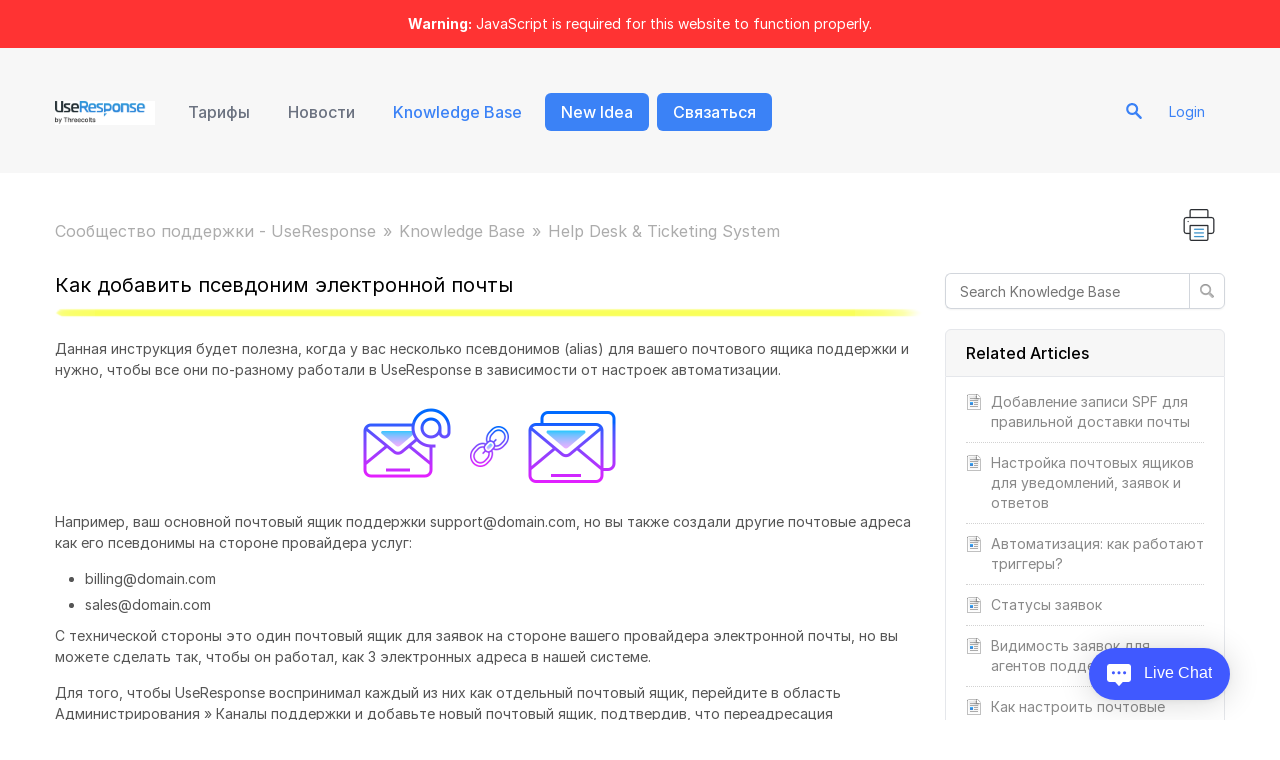

--- FILE ---
content_type: text/html; charset=UTF-8
request_url: https://help.useresponse.com/ru/knowledge-base/article/%D0%BA%D0%B0%D0%BA-%D0%B4%D0%BE%D0%B1%D0%B0%D0%B2%D0%B8%D1%82%D1%8C-%D0%BF%D1%81%D0%B5%D0%B2%D0%B4%D0%BE%D0%BD%D0%B8%D0%BC-%D1%8D%D0%BB%D0%B5%D0%BA%D1%82%D1%80%D0%BE%D0%BD%D0%BD%D0%BE%D0%B9-%D0%BF%D0%BE%D1%87%D1%82%D1%8B
body_size: 10105
content:
<!DOCTYPE html PUBLIC "-//W3C//DTD XHTML 1.0 Transitional//EN" "http://www.w3.org/TR/xhtml1/DTD/xhtml1-transitional.dtd">
<html class="cleanTheme"
      data-header-style="1">
<head>
    <title>Как добавить псевдоним электронной почты | Help Desk &amp; Ticketing System |  Сообщество поддержки - UseResponse </title>
<!--
    <meta name="viewport" content="width=device-width, initial-scale=1.0, maximum-scale=1.0, user-scalable=yes"/>
--><meta name="viewport" content="width=device-width, initial-scale=1.0, maximum-scale=1.0, user-scalable=yes"/>
<meta http-equiv="content-type" content="text/html;charset=utf-8" />
<meta http-equiv="x-ua-compatible" content="IE=edge" />
    <meta property="og:type" content="article"/>
            <meta property="og:title" content="Как добавить псевдоним электронной почты"/>
                <meta name="description" property="og:description" content="Данная инструкция будет полезна,&nbsp;когда у&nbsp;вас&nbsp;несколько псевдонимов (alias) для вашего почтового ящика поддержки&nbsp;и нужно, чтобы все они"/>
                <meta property="og:image" content="https://help.useresponse.com/public/attachments/8f4d480e33612bf8da5d615dcc37c5ff.png"/>
                <meta property="og:url" content="https://help.useresponse.com/ru/knowledge-base/article/%D0%BA%D0%B0%D0%BA-%D0%B4%D0%BE%D0%B1%D0%B0%D0%B2%D0%B8%D1%82%D1%8C-%D0%BF%D1%81%D0%B5%D0%B2%D0%B4%D0%BE%D0%BD%D0%B8%D0%BC-%D1%8D%D0%BB%D0%B5%D0%BA%D1%82%D1%80%D0%BE%D0%BD%D0%BD%D0%BE%D0%B9-%D0%BF%D0%BE%D1%87%D1%82%D1%8B"/>
                <meta property="og:article:published_time" content="2020-02-14T08:58:53+0000"/>
                <meta property="og:article:modified_time" content="2020-06-03T18:03:48+0000"/>
    <link href="https://help.useresponse.com/public/branding/favicon.ico" rel="icon" type="image/x-icon"/><link href="https://help.useresponse.com/public/branding/favicon.ico" rel="shortcut icon" type="image/x-icon"/><link rel="manifest" href="https://help.useresponse.com/ru/manifest.json"/><link rel="canonical" href="https://help.useresponse.com/ru/knowledge-base/article/%D0%BA%D0%B0%D0%BA-%D0%B4%D0%BE%D0%B1%D0%B0%D0%B2%D0%B8%D1%82%D1%8C-%D0%BF%D1%81%D0%B5%D0%B2%D0%B4%D0%BE%D0%BD%D0%B8%D0%BC-%D1%8D%D0%BB%D0%B5%D0%BA%D1%82%D1%80%D0%BE%D0%BD%D0%BD%D0%BE%D0%B9-%D0%BF%D0%BE%D1%87%D1%82%D1%8B">
    <link rel="preload" href="https://help.useresponse.com/application/8.18.0/assets/desktop/fonts/inter/Inter-Regular.woff2" as="font" crossorigin>
    <link rel="preload" href="https://help.useresponse.com/application/8.18.0/assets/desktop/fonts/inter/Inter-Medium.woff2" as="font" crossorigin>
    <link rel="preload" href="https://help.useresponse.com/application/8.18.0/assets/desktop/fonts/inter/Inter-SemiBold.woff2" as="font" crossorigin>
    <style>
                :root {
            --color: #3b82f6;
            --hover-color: #2269dd;
            --color-o07: #3b82f607;
            --color-o15: #3b82f615;
            --color-o55: #3b82f655;
            --color-light: #ffffff;
        }
    </style>
<link rel="stylesheet" href="https://help.useresponse.com/static/frontend_8_18_0.css?version=1768964403" />
<link rel="stylesheet" href="https://help.useresponse.com/custom/modules/licenses/assets/desktop/css/jquery.nouislider.min.css?version=1768964403" />
<script src="https://help.useresponse.com/application/8.18.0/assets/dist/frontend.ca4610a9a48ce96e.js"></script>
<script src="https://help.useresponse.com/custom/modules/licenses/assets/desktop/js/jquery.nouislider.all.min.js?version=1768964403"></script>
<script src="https://help.useresponse.com/custom/modules/licenses/assets/desktop/js/frontend.js?version=1768964403"></script>
<link rel="stylesheet" href="/custom/themes/useresponse_new/assets/desktop/css/theme.css?version=1768964403" />
<script src="https://help.useresponse.com/application/8.18.0/modules/resources/assets/desktop/js/moment.min.js?version=1768964403"></script>
<script>
if (typeof App == "undefined") { App = {}; }
App.version = '8.18.0';
App.moduleName = 'knowledge-base';
App.controllerName = 'article';
App.actionName = 'show';
App.routeName = 'article_show';
App.agentView = false;
App.adminView = false;
App.licenseExpired = false;
App.momentDateFormat = 'D MMM YYYY';
App.momentTimeFormat = 'HH:mm:ss';
App.momentShortTimeFormat = 'HH:mm:ss';
App.datepickerDateFormat = 'd M yyyy';
App.datepickerTimeFormat = 'hh:ii';
App.activeModules = ["system","resources","feedback","enterprise","sso","announcements","polls","licenses","knowledge-base","helpdesk","slack","forums","ai-chatbot","forum-categories","translate","data-migration","intercom","maintenance"];
App.useCleanTheme = true;
App.config.paths = {"baseUrl":"https:\/\/help.useresponse.com\/ru","asset":"https:\/\/help.useresponse.com\/application\/8.18.0","themeAsset":"\/custom\/themes\/useresponse_new","customAsset":"https:\/\/help.useresponse.com\/custom","publicFile":"https:\/\/help.useresponse.com\/public","attachment":"\/ru\/attachments\/0","avatar":"https:\/\/help.useresponse.com\/public\/avatars"};
App.config.isOnCloud = 0;
App.config.interface = 'desktop';
App.config.theme = 'useresponse_new';
App.translations = {"Awaiting Reply":"Awaiting Customer Reply","Categories":"Products"};
App.multiTranslations = {};
App.forumsData = {"enabled":true,"available":[8,6,9,1,13,14,10,12,7,2]};
App.addParams({"canUseAttachments":1,"reCaptchaSiteKey":"6LcySiITAAAAAKdbNhKu0olfXjoZDQrzAIAL_4Qa","canVotePoll":1,"license_manage_icon":"https:\/\/help.useresponse.com\/custom\/modules\/licenses\/assets\/desktop\/images\/copyright.png","failedOrders":0,"kb_versions":true,"isTranslateActive":true,"intercom_token":"","loginUrl":"https:\/\/help.useresponse.com\/ru\/login","siteDefaultLanguage":"en","currentForumName":"\u0421\u043e\u043e\u0431\u0449\u0435\u0441\u0442\u0432\u043e \u043f\u043e\u0434\u0434\u0435\u0440\u0436\u043a\u0438 - UseResponse","titleSeparator":"|","userIsLoggedIn":false,"loggedUser":{"id":null,"full_name":"Guest","email":"guest@localhost","photo":"data:image\/svg+xml;base64,[base64]","team_id":4,"is_trusted":null,"api_key":null,"inbox_style":0,"add_form_action":1,"is_agent":false,"short_name":"Guest","chat_send_by":0,"team_type":"guest","name_for_user":"Guest","report_play_mode":0},"mobileTheme":false,"mobileDevice":false,"pushInterface":0,"object_add_timeout":60,"quick_object_fields":null,"url_type":"slug","userTimezone":0,"systemTimezone":0,"momentDateFormat":"D MMM YYYY","momentTimeFormat":"HH:mm:ss","momentShortTimeFormat":"HH:mm:ss","isMultiStepFormActive":false,"isCustomMetaDataEnabled":true,"serviceWorkerUrl":"https:\/\/help.useresponse.com\/service-worker.js","webpushPublicKey":"BIlrzoHKxyr6xGDssuJOONHa-LVluPJXTFr8WXNeamjTUCRz7Dv0lHfHSiSRWxUR3qkseJHxQ3aUw9ZBrsVuM84","cleanTheme":true,"themeHeaderStyle":"{\"1\":\"0\",\"3\":\"0\",\"4\":\"0\",\"5\":\"0\",\"6\":\"1\",\"7\":\"1\",\"8\":\"0\",\"9\":\"0\",\"10\":\"0\",\"11\":\"0\",\"12\":\"1\",\"13\":\"0\",\"14\":\"0\"}","sentry":{"is_enabled":false},"canReportAbuse":0,"agentSound":false,"assetsVersion":"1768964403","cannedResponsesEnabled":false,"kbQuickPickerEnabled":true,"kbQuickPickerLanguages":["en"],"macrosQuickPickerEnabled":true,"textareaActionsCache":{"canned_responses":"08678df79121","mentions":"7033a6efa047","articles":"d7b7e05d08c8","macros":"90f9c9ac8052"},"onlineAgents":[],"sendChatJoinMessages":false,"sharingStyles":".ur-sharing-cursor, .ur-assist-cursor {\n    border-radius: 50%;\n    background: #245cb5;\n    width: 10px;\n    height: 10px;\n    position: fixed;\n    top: 0;\n    left: 0;\n    z-index: 10000;\n}\n\n\n.ur-assist-cursor {\n    background: #daa520;\n}\n\n.ur-sharing-cursor.ur-clicked:after {\n    background: #245cb5;\n    border-radius: 50%;\n    height: 30px;\n    width: 30px;\n    position: absolute;\n    top: -10px;\n    left: -10px;\n    z-index: 1;\n    opacity: 0;\n    -webkit-animation: pulseOnline 0.5s ease-out;\n    animation: pulseOnline 0.5s ease-out;\n    -webkit-animation-iteration-count: infinite;\n    animation-iteration-count: infinite;\n    content: '';\n    display: block;\n}\n\nhtml {\n    pointer-events: none;\n    -webkit-touch-callout: none;\n    -webkit-user-select: none;\n    -khtml-user-select: none;\n    -moz-user-select: none;\n    -ms-user-select: none;\n    user-select: none;\n}\n\nhtml.live-assist {\n    cursor: none;\n}\n\nhtml .ur-assist-cursor {\n    display: none;\n}\n\nhtml.live-assist .ur-assist-cursor {\n    display: block;\n}\n","allowLoadAiReply":false,"canVote":1,"canVoteKb":0,"availableExtensions":["jpg","jpeg","gif","png","bmp","ico","pdf","doc","rtf","txt","zip","rar","docx","gz","tar","xls","xlsx","ppt","pptx","pps","ppsx","csv","jar","log","xml","bin","mp3","mp4","md","webm","swf","mov","htm","html","msg","yfp","7z","m4r","ogg","eml","webp","xlsm","key","ics","sql","sketch"]});
App.reinit();

</script>
    <script src="https://www.google.com/recaptcha/api.js?hl=en"></script>

<!-- Powered by: ©UseResponse <https://www.useresponse.com> - Feedback, Help Desk, Knowledge Base Software -->

<!-- Global site tag (gtag.js) - Google Analytics -->
<script async src="https://www.googletagmanager.com/gtag/js?id=UA-1509745-17"></script>
<script>
  window.dataLayer = window.dataLayer || [];
  function gtag(){dataLayer.push(arguments);}
  gtag('js', new Date());
  gtag('config', 'UA-1509745-17');
</script>
</head>
<body>
<!-- All content (to edit the max-width of a single parameter) -->
<div class="js-not-working js-warning-banner" role="alert">
    <strong>Warning:</strong> JavaScript is required for this website to function properly.    </div>
<div id="main" data-forum-id="2" itemscope itemtype="http://schema.org/Article" data-page-type="fullArticle">
        <div class="header"></div>    <a class="toTop" href="#" title="Scroll to top"></a>
<div id="top_navigation" class="top-nav">
    <div class="main-width">
        <div class="logo-block floatLeft">
                                        <a href="https://help.useresponse.com/ru/" class="logo">
                    <img src="https://help.useresponse.com/public/branding/logo.png?version=715" width="100"
                         alt="Сообщество поддержки - UseResponse" />
                </a>
                    </div>
        <div class="menu-tabs floatLeft">
            <ul>
                                                    <li class=" ">
                        <a href="https://www.useresponse.com/ru/pricing" target="_self">
                                                                                                                    Тарифы                                                    </a></li>
                                    <li class=" ">
                        <a href="https://help.useresponse.com/ru/announcements" target="_self">
                                                                                                                    Новости                                                    </a></li>
                                    <li class=" active-tab">
                        <a href="https://help.useresponse.com/ru/knowledge-base" target="_self">
                                                                                                                    Knowledge Base                                                    </a></li>
                                    <li class="tab-button ">
                        <a href="https://help.useresponse.com/ru/topic/add" target="_self">
                                                                                                                    New Idea                                                    </a></li>
                                    <li class="tab-button ">
                        <a href="https://help.useresponse.com/ru/ticket/add" target="_self">
                                                                                                                    Связаться                                                    </a></li>
                            </ul>
            <div class="arrow-tab left-arrow hidden">
            <span>
                <img alt="" src="https://help.useresponse.com/application/8.18.0/assets/desktop/images/arrow-left.png"/>
            </span>
            </div>
            <div class="arrow-tab right-arrow hidden">
            <span>
                <img alt="" src="https://help.useresponse.com/application/8.18.0/assets/desktop/images/arrow-right.png"/>
            </span>
            </div>
        </div>
        <div class="top-nav-right floatRight">
                            
                                                        <div class="search-block">
                    <form id="search-form" name="resourcesformsearch" class="search-form resources-form-search" accept-charset="utf-8" action="https://help.useresponse.com/ru/search" method="get" enctype="application/x-www-form-urlencoded">
    
<input type="hidden" name="_token" value="ea86ce44244082d3c294b206f406e6aa" id="_token" />

<input type="text" name="text" id="search" value="" class="search-input" placeholder="Search" autocomplete="off" /><input type="image" src="https://help.useresponse.com/application/8.18.0/assets/desktop/images/search.png" class="search-submit" alt="Search" />
</form>                </div>
                            <div id="noLoggedUserBlock" class="infoLogin-block no-login">
                                                                                                                        <a class="login-popup" href="https://help.useresponse.com/ru/login">Login</a>    </div>
                <div id="loggedUserBlock" class="hidden"></div>
        </div>
        <div class="clear"></div>
    </div>
</div>
    <div class="all main-width">
        <div class="wrap-container">
            <div class="filter-area floatRight">
                                                                                
                
                
                                    <span class="print-page"><i class="ico-big iprinter"></i></span>
                
                
                            </div>
            <div class="breadcrumbs">
                <a id="breadcrumbs-main-page" href="https://help.useresponse.com/ru/">Сообщество поддержки - UseResponse</a><a id="breadcrumbs-knowledgebase_index" href="https://help.useresponse.com/ru/knowledge-base">Knowledge Base</a><a id="breadcrumbs-category" class="current" href="https://help.useresponse.com/ru/knowledge-base/articles/help-desk-ticketing-system">Help Desk &amp; Ticketing System</a>            </div>
                <div class="rightarea kb-right">
        <div class="sidebar-container">
            <form id="form-search-kb" class="search-form right-search" action="https://help.useresponse.com/ru/knowledge-base/search" method="get">
    <input type="text" class="search" placeholder="Search Knowledge Base" name="search_phrase"/>
    <input type="image" value="" src="https://help.useresponse.com/application/8.18.0/assets/desktop/images/search.png" class="search-submit" tabindex="2" alt="Search"/>
</form>


<div class="list-marker">
    <div class="sidebar-title">Related Articles</div>
    <div>
        <ul>
                            <li>
                    <a href="https://help.useresponse.com/ru/knowledge-base/article/%D0%B4%D0%BE%D0%B1%D0%B0%D0%B2%D0%BB%D0%B5%D0%BD%D0%B8%D0%B5-%D0%B7%D0%B0%D0%BF%D0%B8%D1%81%D0%B8-spf-%D0%B4%D0%BB%D1%8F-%D0%BF%D1%80%D0%B0%D0%B2%D0%B8%D0%BB%D1%8C%D0%BD%D0%BE%D0%B9-%D0%B4%D0%BE%D1%81%D1%82%D0%B0%D0%B2%D0%BA%D0%B8-%D0%BF%D0%BE%D1%87%D1%82%D1%8B">Добавление записи SPF для правильной доставки почты</a>
                </li>
                            <li>
                    <a href="https://help.useresponse.com/ru/knowledge-base/article/%D0%BD%D0%B0%D1%81%D1%82%D1%80%D0%BE%D0%B9%D0%BA%D0%B0-%D0%BF%D0%BE%D1%87%D1%82%D0%BE%D0%B2%D1%8B%D1%85-%D1%8F%D1%89%D0%B8%D0%BA%D0%BE%D0%B2-%D0%B4%D0%BB%D1%8F-%D1%83%D0%B2%D0%B5%D0%B4%D0%BE%D0%BC%D0%BB%D0%B5%D0%BD%D0%B8%D0%B9-%D0%B7%D0%B0%D1%8F%D0%B2%D0%BE%D0%BA-%D0%B8-%D0%BE%D1%82%D0%B2%D0%B5%D1%82%D0%BE%D0%B2">Настройка почтовых ящиков для уведомлений, заявок и ответов</a>
                </li>
                            <li>
                    <a href="https://help.useresponse.com/ru/knowledge-base/article/%D0%B0%D0%B2%D1%82%D0%BE%D0%BC%D0%B0%D1%82%D0%B8%D0%B7%D0%B0%D1%86%D0%B8%D1%8F-%D0%BA%D0%B0%D0%BA-%D1%80%D0%B0%D0%B1%D0%BE%D1%82%D0%B0%D1%8E-%D1%82%D1%80%D0%B8%D0%B3%D0%B3%D0%B5%D1%80%D1%8B">Автоматизация: как работают триггеры?</a>
                </li>
                            <li>
                    <a href="https://help.useresponse.com/ru/knowledge-base/article/%D1%81%D1%82%D0%B0%D1%82%D1%83%D1%81%D1%8B-%D0%B7%D0%B0%D1%8F%D0%B2%D0%BE%D0%BA">Статусы заявок</a>
                </li>
                            <li>
                    <a href="https://help.useresponse.com/ru/knowledge-base/article/%D0%B2%D0%B8%D0%B4%D0%B8%D0%BC%D0%BE%D1%81%D1%82%D1%8C-%D0%B7%D0%B0%D1%8F%D0%B2%D0%BE%D0%BA-%D0%B4%D0%BB%D1%8F-%D0%B0%D0%B3%D0%B5%D0%BD%D1%82%D0%BE%D0%B2-%D0%BF%D0%BE%D0%B4%D0%B4%D0%B5%D1%80%D0%B6%D0%BA%D0%B8">Видимость заявок для агентов поддержки</a>
                </li>
                            <li>
                    <a href="https://help.useresponse.com/ru/knowledge-base/article/%D0%BA%D0%B0%D0%BA-%D0%BD%D0%B0%D1%81%D1%82%D1%80%D0%BE%D0%B8%D1%82%D1%8C-%D0%BF%D0%BE%D1%87%D1%82%D0%BE%D0%B2%D1%8B%D0%B5-%D1%8F%D1%89%D0%B8%D0%BA%D0%B8-%D1%81-%D0%B8%D1%81%D0%BF%D0%BE%D0%BB%D1%8C%D0%B7%D0%BE%D0%B2%D0%B0%D0%BD%D0%B8%D0%B5%D0%BC-gsuite">Как настроить почтовые ящики с использованием GSuite</a>
                </li>
                            <li>
                    <a href="https://help.useresponse.com/ru/knowledge-base/article/smart-assignments-ru">Умное распределение</a>
                </li>
                            <li>
                    <a href="https://help.useresponse.com/ru/knowledge-base/article/%D0%BA%D0%B0%D0%BA-%D0%B4%D0%BE%D0%B1%D0%B0%D0%B2%D0%B8%D1%82%D1%8C-%D0%BF%D1%81%D0%B5%D0%B2%D0%B4%D0%BE%D0%BD%D0%B8%D0%BC-%D1%8D%D0%BB%D0%B5%D0%BA%D1%82%D1%80%D0%BE%D0%BD%D0%BD%D0%BE%D0%B9-%D0%BF%D0%BE%D1%87%D1%82%D1%8B" class="active">Как добавить псевдоним электронной почты</a>
                </li>
                            <li>
                    <a href="https://help.useresponse.com/ru/knowledge-base/article/%D1%80%D0%B0%D0%B7%D0%B4%D0%B5%D0%BB%D0%B8%D1%82%D0%B5%D0%BB%D1%8C-%D0%B2-%D0%BF%D0%BE%D1%87%D1%82%D0%BE%D0%B2%D1%8B%D1%85-%D1%83%D0%B2%D0%B5%D0%B4%D0%BE%D0%BC%D0%BB%D0%B5%D0%BD%D0%B8%D1%8F%D1%85">Разделитель в почтовых уведомлениях</a>
                </li>
                            <li>
                    <a href="https://help.useresponse.com/ru/knowledge-base/article/%D0%BF%D0%BE%D0%B4%D0%BA%D0%BB%D1%8E%D1%87%D0%B5%D0%BD%D0%B8%D0%B5-%D0%BF%D0%BE%D1%87%D1%82%D0%BE%D0%B2%D0%BE%D0%B3%D0%BE-%D1%8F%D1%89%D0%B8%D0%BA%D0%B0-office365-%D1%81-%D0%BF%D0%BE%D0%BC%D0%BE%D1%89%D1%8C%D1%8E-oauth">Подключение почтового ящика Office365 с помощью oAuth</a>
                </li>
                    </ul>
    </div>
</div>

<div class="kb-right-categories">
                    <a class="sidebar-title-small kb" href="https://help.useresponse.com/ru/knowledge-base/articles">
            <i class="ico-small"></i>Knowledge Base        </a>
                    <div class="sidebar-subnav">
                                                                                                <a href="https://help.useresponse.com/ru/knowledge-base/articles/getting-started" class="tooltip" title="Getting Started">
                        Getting Started                    </a>
                                                                                                                    <a href="https://help.useresponse.com/ru/knowledge-base/articles/useresponse-self-hosted" class="tooltip" title="UseResponse Self-Hosted">
                        UseResponse Self-Hosted                    </a>
                                                                                                                    <a href="https://help.useresponse.com/ru/knowledge-base/articles/feedback-system" class="tooltip" title="Feedback System">
                        Feedback System                    </a>
                                                                                                                    <a href="https://help.useresponse.com/ru/knowledge-base/articles/help-desk-ticketing-system" class="tooltip" title="Help Desk &amp; Ticketing System">
                        Help Desk &amp; Ticketing System                    </a>
                                                                                                                    <a href="https://help.useresponse.com/ru/knowledge-base/articles/administration-settings" class="tooltip" title="Administration &amp; Settings">
                        Administration &amp; Settings                    </a>
                                                                                                                    <a href="https://help.useresponse.com/ru/knowledge-base/articles/agent-tools" class="tooltip" title="Agent Tools">
                        Agent Tools                    </a>
                                                                                                                    <a href="https://help.useresponse.com/ru/knowledge-base/articles/crm" class="tooltip" title="Customer Relationship Management">
                        Customer Relationship Management                    </a>
                                                                                                                    <a href="https://help.useresponse.com/ru/knowledge-base/articles/branding-your-system" class="tooltip" title="Branding Your System">
                        Branding Your System                    </a>
                                                                                                                    <a href="https://help.useresponse.com/ru/knowledge-base/articles/organize-docs-manuals" class="tooltip" title="Organize Docs &amp; Manuals">
                        Organize Docs &amp; Manuals                    </a>
                                                                                                                    <a href="https://help.useresponse.com/ru/knowledge-base/articles/developers" class="tooltip" title="Developer Manual">
                        Developer Manual                    </a>
                                                                                                                                                            <a href="https://help.useresponse.com/ru/knowledge-base/articles/general" class="subcategory-item " >
                                Integrations                            </a>
                                                                                                                                        <a href="https://help.useresponse.com/ru/knowledge-base/articles/3rd-party-services" class="subcategory-item " >
                                3rd Party Services                            </a>
                                                                                                                                            <a href="https://help.useresponse.com/ru/knowledge-base/articles/live-chat_1" >
                        Live Chat                    </a>
                                                                                                                    <a href="https://help.useresponse.com/ru/knowledge-base/articles/use-cases" >
                        Use Cases                    </a>
                                                                                                                    <a href="https://help.useresponse.com/ru/knowledge-base/articles/tips-tricks" class="tooltip" title="Tips &amp; Tricks">
                        Tips &amp; Tricks                    </a>
                                                                                                                    <a href="https://help.useresponse.com/ru/knowledge-base/articles/release-notes" class="tooltip" title="Release Notes">
                        Release Notes                    </a>
                                                                                                                                                            <a href="https://help.useresponse.com/ru/knowledge-base/articles/7-x-release-notes" class="subcategory-item " >
                                7.x Release Notes                            </a>
                                                                        </div>
                                <a class="sidebar-title-small faq" href="https://help.useresponse.com/ru/knowledge-base/faqs">
            <i class="ico-small"></i>FAQs        </a>
            </div>        </div>
    </div>
<div class="mainArea object-max-width" data-objectid="24275">
            <meta itemprop="dateModified" content="2020-06-03T18:03:48+0000" />
        <meta itemprop="datePublished" content="2020-02-14T08:58:53+0000" />
    <div class="full-article">
        <div class="full-article-title-wrapper">
            <div class="full-article-title">
                <span class="hidden show-print print-icon"><img src="https://help.useresponse.com/application/8.18.0/modules/knowledge-base/assets/desktop/images/icons/article.png" alt=""/></span>
                <h1 itemprop="name">Как добавить псевдоним электронной почты</h1>
            </div>
                                    <div class="clear"></div>
        </div>
        <div class="article-separator"><div class="article-separator-repeat"></div></div>
        <div class="article-content" itemprop="articleBody">
                                                <p>Данная инструкция будет полезна,&nbsp;когда у&nbsp;вас&nbsp;несколько псевдонимов (alias) для вашего почтового ящика поддержки&nbsp;и нужно, чтобы все они по-разному&nbsp;работали в UseResponse в зависимости от настроек автоматизации.</p><p style="text-align: center;">
<img src="https://help.useresponse.com/public/attachments/8f4d480e33612bf8da5d615dcc37c5ff.png" style="width: 262px;" /></p><p>
Например, ваш основной почтовый ящик поддержки support@domain.com, но вы также создали другие почтовые адреса как его&nbsp;псевдонимы на стороне провайдера услуг:</p><ul>
<li>billing@domain.com</li>
<li>sales@domain.com</li></ul><p>
С технической стороны&nbsp;это один почтовый ящик для заявок&nbsp;на стороне&nbsp;вашего провайдера электронной почты, но вы можете сделать так, чтобы он&nbsp;работал, как 3 электронных адреса в нашей системе.</p><p>
Для того, чтобы UseResponse воспринимал каждый из них как отдельный почтовый ящик, перейдите в область Администрирования&nbsp;»&nbsp;Каналы поддержки и добавьте новый почтовый ящик, подтвердив, что переадресация выполняется на основной почтовый ящик, установленный&nbsp;по умолчанию, или в основной почтовый ящик, который вы указали изначально.</p><hr /><p style="text-align: center;">
<span style="color: rgb(127, 127, 127);">Примечание: все почтовые ящики должны быть добавлены и верифицированы, чтобы&nbsp;их содержимое не перемещалось&nbsp;в системную папку "Спам".</span></p><hr /><p>
После добавления нескольких почтовых ящиков в систему можно настроить&nbsp;<a href="https://help.useresponse.com/ru/knowledge-base/article/%D0%B0%D0%B2%D1%82%D0%BE%D0%BC%D0%B0%D1%82%D0%B8%D0%B7%D0%B0%D1%86%D0%B8%D1%8F-%D0%BA%D0%B0%D0%BA-%D1%80%D0%B0%D0%B1%D0%BE%D1%82%D0%B0%D1%8E-%D1%82%D1%80%D0%B8%D0%B3%D0%B3%D0%B5%D1%80%D1%8B" target="_blank">правила автоматизации с помощью триггеров</a> или создавать отчеты для определенных почтовых ящиков.</p>            <div class="clear"></div>
        </div>
            </div>
            <div class="article-helpful">
            <div class="helpful-question">Is this article helpful?</div>
            <!--noindex-->
<div class="helpful-buttons ">
    <span class="iLikeIt kb-vote-link " rel="nofollow"
       data-href="https://help.useresponse.com/ru/article/24275/vote/add/1"
       title="" data-value="1">
        <i class="ivoteHappy vote-icon ico-small"></i>
        <i class="preloader ico-small hidden"></i>
        <span>1</span>
    </span>
    <span class="iConfused kb-vote-link " rel="nofollow"
       data-href="https://help.useresponse.com/ru/article/24275/vote/add/0"
       title="" data-value="0">
        <i class="ivoteConfused vote-icon ico-small"></i>
        <i class="preloader ico-small hidden"></i>
        <span>0</span>
    </span>
    <span class="iDont kb-vote-link " rel="nofollow"
       data-href="https://help.useresponse.com/ru/article/24275/vote/add/-1"
       title="" data-value="-1">
        <i class="ivoteSad vote-icon ico-small"></i>
        <i class="preloader ico-small hidden"></i>
        <span>0</span>
    </span>
</div>
<!--/noindex-->
            <div class="helpful-social">
                <a class="share-button tooltip" title="Share" href="https://twitter.com/intent/tweet?text=%D0%9A%D0%B0%D0%BA+%D0%B4%D0%BE%D0%B1%D0%B0%D0%B2%D0%B8%D1%82%D1%8C+%D0%BF%D1%81%D0%B5%D0%B2%D0%B4%D0%BE%D0%BD%D0%B8%D0%BC+%D1%8D%D0%BB%D0%B5%D0%BA%D1%82%D1%80%D0%BE%D0%BD%D0%BD%D0%BE%D0%B9+%D0%BF%D0%BE%D1%87%D1%82%D1%8B&url=https://help.useresponse.com/ru/knowledge-base/article/%D0%BA%D0%B0%D0%BA-%D0%B4%D0%BE%D0%B1%D0%B0%D0%B2%D0%B8%D1%82%D1%8C-%D0%BF%D1%81%D0%B5%D0%B2%D0%B4%D0%BE%D0%BD%D0%B8%D0%BC-%D1%8D%D0%BB%D0%B5%D0%BA%D1%82%D1%80%D0%BE%D0%BD%D0%BD%D0%BE%D0%B9-%D0%BF%D0%BE%D1%87%D1%82%D1%8B"><i class="ico-small itwitter"></i></a>
<a class="share-button tooltip" title="Share" href="https://www.facebook.com/sharer.php?u=https://help.useresponse.com/ru/knowledge-base/article/%D0%BA%D0%B0%D0%BA-%D0%B4%D0%BE%D0%B1%D0%B0%D0%B2%D0%B8%D1%82%D1%8C-%D0%BF%D1%81%D0%B5%D0%B2%D0%B4%D0%BE%D0%BD%D0%B8%D0%BC-%D1%8D%D0%BB%D0%B5%D0%BA%D1%82%D1%80%D0%BE%D0%BD%D0%BD%D0%BE%D0%B9-%D0%BF%D0%BE%D1%87%D1%82%D1%8B"><i class="ico-small ifacebook"></i></a>
            </div>
        </div>
        <div class="article-vote-comment hidden">
            <form class="article-vote-comment-form">
                <div class="article-vote-comment-header">
                    Please help us make article better!                    <i class="ico-small idelete"></i>
                </div>
                <div class="description-object">
                    <div class="resizer-wrap">
                        <textarea name="content" class="vote-comment_ta_text" data-id="vote-comment_ta_text" rows="12" cols="80"></textarea>
                        <div onmousedown="textareaResizer(event);" id="vote-comment_ta_text_resizer" class="resizer">&nbsp;</div>
                    </div>
                </div>
                                    <div class="g-recaptcha" data-sitekey="6LcySiITAAAAAKdbNhKu0olfXjoZDQrzAIAL_4Qa"></div>
                                <button class="button-medium-color" type="submit">Submit</button>
                            </form>
        </div>

        </div>
            <div class="clear"></div>
        </div>
    </div>
    <div class="footer main-width" style="display: block !important; overflow: visible !important; visibility: visible !important; min-height: 50px !important; text-indent: 0 !important; opacity: 1 !important;">
    <!-- DO NOT MODIFY BELOW THIS LINE UNLESS PURCHASED BRANDING REMOVAL -->
            <!-- DO NOT MODIFY ABOVE THIS LINE UNLESS PURCHASED BRANDING REMOVAL -->
    <!-- MODIFY BELOW THIS LINE -->
    <!-- MODIFY ABOVE THIS LINE -->
</div>
</div>
<div id="notifications">
                                            </div>

<audio id="notification-sound-requests"></audio>
<audio id="notification-sound-new_objects"></audio>
<audio id="notification-sound-updated_objects"></audio>

<div id="push-notifications" class="hidden" >
    <div class="success-notification push-notification static">
        <div class="inner">
            <span class="notification-subtitle">
                No connection            </span>
            Real-time notifications may not work            <i class="ico-small irefresh-white"></i>
        </div>
    </div>
</div>
<div class="liveSearchViewport liveSearchHasMultiForums "
     style="display: none">
    <div class="liveSearchViewportInner">
        <div class="liveSearchHeader">
            <div class="liveSearchInputBlock">
                <input type="text" value="" autocomplete="off" class="liveSearchInput"/>
                <span class="liveSearchPreloader hidden"><i class="ico-small preloader"></i></span>
            </div>
            <div class="liveSearchForum">
                                    <input type="hidden" class="liveSearchForumId" value="2">
                            </div>
            <div class="popupClose"><span></span></div>
        </div>
        <div class="liveSearchContainer"></div>
        <div class="liveSearchButtons"></div>
    </div>
</div>

<script type="text/javascript" id="UR_initiator"> (function () { var iid = 'uriid_da39a3ee5e6b4b0d3255bfef95601890afd80709'; if (!document._fpu_) document.getElementById('UR_initiator').setAttribute('id', iid); var bsa = document.createElement('script'); bsa.type = 'text/javascript'; bsa.async = true; bsa.src = '//help.useresponse.com/public/sdk/chat-'+iid+'-38.js?version=44'; (document.getElementsByTagName('head')[0] || document.getElementsByTagName('body')[0]).appendChild(bsa); })(); </script>
<script>
        var script = document.createElement("script");
        script.src = "//d31qbv1cthcecs.cloudfront.net/atrk.js";
        script.async = "async";
        script.onload = function() {
            _atrk_opts = { atrk_acct: "CGRnf1awOT00oF", domain:"useresponse.com"};
            atrk();
        };
        document.getElementsByTagName("body")[0].appendChild(script);
    </script>

</body>
</html>


--- FILE ---
content_type: text/html; charset=utf-8
request_url: https://www.google.com/recaptcha/api2/anchor?ar=1&k=6LcySiITAAAAAKdbNhKu0olfXjoZDQrzAIAL_4Qa&co=aHR0cHM6Ly9oZWxwLnVzZXJlc3BvbnNlLmNvbTo0NDM.&hl=en&v=PoyoqOPhxBO7pBk68S4YbpHZ&size=normal&anchor-ms=20000&execute-ms=30000&cb=qy7nbzu7ubrm
body_size: 49433
content:
<!DOCTYPE HTML><html dir="ltr" lang="en"><head><meta http-equiv="Content-Type" content="text/html; charset=UTF-8">
<meta http-equiv="X-UA-Compatible" content="IE=edge">
<title>reCAPTCHA</title>
<style type="text/css">
/* cyrillic-ext */
@font-face {
  font-family: 'Roboto';
  font-style: normal;
  font-weight: 400;
  font-stretch: 100%;
  src: url(//fonts.gstatic.com/s/roboto/v48/KFO7CnqEu92Fr1ME7kSn66aGLdTylUAMa3GUBHMdazTgWw.woff2) format('woff2');
  unicode-range: U+0460-052F, U+1C80-1C8A, U+20B4, U+2DE0-2DFF, U+A640-A69F, U+FE2E-FE2F;
}
/* cyrillic */
@font-face {
  font-family: 'Roboto';
  font-style: normal;
  font-weight: 400;
  font-stretch: 100%;
  src: url(//fonts.gstatic.com/s/roboto/v48/KFO7CnqEu92Fr1ME7kSn66aGLdTylUAMa3iUBHMdazTgWw.woff2) format('woff2');
  unicode-range: U+0301, U+0400-045F, U+0490-0491, U+04B0-04B1, U+2116;
}
/* greek-ext */
@font-face {
  font-family: 'Roboto';
  font-style: normal;
  font-weight: 400;
  font-stretch: 100%;
  src: url(//fonts.gstatic.com/s/roboto/v48/KFO7CnqEu92Fr1ME7kSn66aGLdTylUAMa3CUBHMdazTgWw.woff2) format('woff2');
  unicode-range: U+1F00-1FFF;
}
/* greek */
@font-face {
  font-family: 'Roboto';
  font-style: normal;
  font-weight: 400;
  font-stretch: 100%;
  src: url(//fonts.gstatic.com/s/roboto/v48/KFO7CnqEu92Fr1ME7kSn66aGLdTylUAMa3-UBHMdazTgWw.woff2) format('woff2');
  unicode-range: U+0370-0377, U+037A-037F, U+0384-038A, U+038C, U+038E-03A1, U+03A3-03FF;
}
/* math */
@font-face {
  font-family: 'Roboto';
  font-style: normal;
  font-weight: 400;
  font-stretch: 100%;
  src: url(//fonts.gstatic.com/s/roboto/v48/KFO7CnqEu92Fr1ME7kSn66aGLdTylUAMawCUBHMdazTgWw.woff2) format('woff2');
  unicode-range: U+0302-0303, U+0305, U+0307-0308, U+0310, U+0312, U+0315, U+031A, U+0326-0327, U+032C, U+032F-0330, U+0332-0333, U+0338, U+033A, U+0346, U+034D, U+0391-03A1, U+03A3-03A9, U+03B1-03C9, U+03D1, U+03D5-03D6, U+03F0-03F1, U+03F4-03F5, U+2016-2017, U+2034-2038, U+203C, U+2040, U+2043, U+2047, U+2050, U+2057, U+205F, U+2070-2071, U+2074-208E, U+2090-209C, U+20D0-20DC, U+20E1, U+20E5-20EF, U+2100-2112, U+2114-2115, U+2117-2121, U+2123-214F, U+2190, U+2192, U+2194-21AE, U+21B0-21E5, U+21F1-21F2, U+21F4-2211, U+2213-2214, U+2216-22FF, U+2308-230B, U+2310, U+2319, U+231C-2321, U+2336-237A, U+237C, U+2395, U+239B-23B7, U+23D0, U+23DC-23E1, U+2474-2475, U+25AF, U+25B3, U+25B7, U+25BD, U+25C1, U+25CA, U+25CC, U+25FB, U+266D-266F, U+27C0-27FF, U+2900-2AFF, U+2B0E-2B11, U+2B30-2B4C, U+2BFE, U+3030, U+FF5B, U+FF5D, U+1D400-1D7FF, U+1EE00-1EEFF;
}
/* symbols */
@font-face {
  font-family: 'Roboto';
  font-style: normal;
  font-weight: 400;
  font-stretch: 100%;
  src: url(//fonts.gstatic.com/s/roboto/v48/KFO7CnqEu92Fr1ME7kSn66aGLdTylUAMaxKUBHMdazTgWw.woff2) format('woff2');
  unicode-range: U+0001-000C, U+000E-001F, U+007F-009F, U+20DD-20E0, U+20E2-20E4, U+2150-218F, U+2190, U+2192, U+2194-2199, U+21AF, U+21E6-21F0, U+21F3, U+2218-2219, U+2299, U+22C4-22C6, U+2300-243F, U+2440-244A, U+2460-24FF, U+25A0-27BF, U+2800-28FF, U+2921-2922, U+2981, U+29BF, U+29EB, U+2B00-2BFF, U+4DC0-4DFF, U+FFF9-FFFB, U+10140-1018E, U+10190-1019C, U+101A0, U+101D0-101FD, U+102E0-102FB, U+10E60-10E7E, U+1D2C0-1D2D3, U+1D2E0-1D37F, U+1F000-1F0FF, U+1F100-1F1AD, U+1F1E6-1F1FF, U+1F30D-1F30F, U+1F315, U+1F31C, U+1F31E, U+1F320-1F32C, U+1F336, U+1F378, U+1F37D, U+1F382, U+1F393-1F39F, U+1F3A7-1F3A8, U+1F3AC-1F3AF, U+1F3C2, U+1F3C4-1F3C6, U+1F3CA-1F3CE, U+1F3D4-1F3E0, U+1F3ED, U+1F3F1-1F3F3, U+1F3F5-1F3F7, U+1F408, U+1F415, U+1F41F, U+1F426, U+1F43F, U+1F441-1F442, U+1F444, U+1F446-1F449, U+1F44C-1F44E, U+1F453, U+1F46A, U+1F47D, U+1F4A3, U+1F4B0, U+1F4B3, U+1F4B9, U+1F4BB, U+1F4BF, U+1F4C8-1F4CB, U+1F4D6, U+1F4DA, U+1F4DF, U+1F4E3-1F4E6, U+1F4EA-1F4ED, U+1F4F7, U+1F4F9-1F4FB, U+1F4FD-1F4FE, U+1F503, U+1F507-1F50B, U+1F50D, U+1F512-1F513, U+1F53E-1F54A, U+1F54F-1F5FA, U+1F610, U+1F650-1F67F, U+1F687, U+1F68D, U+1F691, U+1F694, U+1F698, U+1F6AD, U+1F6B2, U+1F6B9-1F6BA, U+1F6BC, U+1F6C6-1F6CF, U+1F6D3-1F6D7, U+1F6E0-1F6EA, U+1F6F0-1F6F3, U+1F6F7-1F6FC, U+1F700-1F7FF, U+1F800-1F80B, U+1F810-1F847, U+1F850-1F859, U+1F860-1F887, U+1F890-1F8AD, U+1F8B0-1F8BB, U+1F8C0-1F8C1, U+1F900-1F90B, U+1F93B, U+1F946, U+1F984, U+1F996, U+1F9E9, U+1FA00-1FA6F, U+1FA70-1FA7C, U+1FA80-1FA89, U+1FA8F-1FAC6, U+1FACE-1FADC, U+1FADF-1FAE9, U+1FAF0-1FAF8, U+1FB00-1FBFF;
}
/* vietnamese */
@font-face {
  font-family: 'Roboto';
  font-style: normal;
  font-weight: 400;
  font-stretch: 100%;
  src: url(//fonts.gstatic.com/s/roboto/v48/KFO7CnqEu92Fr1ME7kSn66aGLdTylUAMa3OUBHMdazTgWw.woff2) format('woff2');
  unicode-range: U+0102-0103, U+0110-0111, U+0128-0129, U+0168-0169, U+01A0-01A1, U+01AF-01B0, U+0300-0301, U+0303-0304, U+0308-0309, U+0323, U+0329, U+1EA0-1EF9, U+20AB;
}
/* latin-ext */
@font-face {
  font-family: 'Roboto';
  font-style: normal;
  font-weight: 400;
  font-stretch: 100%;
  src: url(//fonts.gstatic.com/s/roboto/v48/KFO7CnqEu92Fr1ME7kSn66aGLdTylUAMa3KUBHMdazTgWw.woff2) format('woff2');
  unicode-range: U+0100-02BA, U+02BD-02C5, U+02C7-02CC, U+02CE-02D7, U+02DD-02FF, U+0304, U+0308, U+0329, U+1D00-1DBF, U+1E00-1E9F, U+1EF2-1EFF, U+2020, U+20A0-20AB, U+20AD-20C0, U+2113, U+2C60-2C7F, U+A720-A7FF;
}
/* latin */
@font-face {
  font-family: 'Roboto';
  font-style: normal;
  font-weight: 400;
  font-stretch: 100%;
  src: url(//fonts.gstatic.com/s/roboto/v48/KFO7CnqEu92Fr1ME7kSn66aGLdTylUAMa3yUBHMdazQ.woff2) format('woff2');
  unicode-range: U+0000-00FF, U+0131, U+0152-0153, U+02BB-02BC, U+02C6, U+02DA, U+02DC, U+0304, U+0308, U+0329, U+2000-206F, U+20AC, U+2122, U+2191, U+2193, U+2212, U+2215, U+FEFF, U+FFFD;
}
/* cyrillic-ext */
@font-face {
  font-family: 'Roboto';
  font-style: normal;
  font-weight: 500;
  font-stretch: 100%;
  src: url(//fonts.gstatic.com/s/roboto/v48/KFO7CnqEu92Fr1ME7kSn66aGLdTylUAMa3GUBHMdazTgWw.woff2) format('woff2');
  unicode-range: U+0460-052F, U+1C80-1C8A, U+20B4, U+2DE0-2DFF, U+A640-A69F, U+FE2E-FE2F;
}
/* cyrillic */
@font-face {
  font-family: 'Roboto';
  font-style: normal;
  font-weight: 500;
  font-stretch: 100%;
  src: url(//fonts.gstatic.com/s/roboto/v48/KFO7CnqEu92Fr1ME7kSn66aGLdTylUAMa3iUBHMdazTgWw.woff2) format('woff2');
  unicode-range: U+0301, U+0400-045F, U+0490-0491, U+04B0-04B1, U+2116;
}
/* greek-ext */
@font-face {
  font-family: 'Roboto';
  font-style: normal;
  font-weight: 500;
  font-stretch: 100%;
  src: url(//fonts.gstatic.com/s/roboto/v48/KFO7CnqEu92Fr1ME7kSn66aGLdTylUAMa3CUBHMdazTgWw.woff2) format('woff2');
  unicode-range: U+1F00-1FFF;
}
/* greek */
@font-face {
  font-family: 'Roboto';
  font-style: normal;
  font-weight: 500;
  font-stretch: 100%;
  src: url(//fonts.gstatic.com/s/roboto/v48/KFO7CnqEu92Fr1ME7kSn66aGLdTylUAMa3-UBHMdazTgWw.woff2) format('woff2');
  unicode-range: U+0370-0377, U+037A-037F, U+0384-038A, U+038C, U+038E-03A1, U+03A3-03FF;
}
/* math */
@font-face {
  font-family: 'Roboto';
  font-style: normal;
  font-weight: 500;
  font-stretch: 100%;
  src: url(//fonts.gstatic.com/s/roboto/v48/KFO7CnqEu92Fr1ME7kSn66aGLdTylUAMawCUBHMdazTgWw.woff2) format('woff2');
  unicode-range: U+0302-0303, U+0305, U+0307-0308, U+0310, U+0312, U+0315, U+031A, U+0326-0327, U+032C, U+032F-0330, U+0332-0333, U+0338, U+033A, U+0346, U+034D, U+0391-03A1, U+03A3-03A9, U+03B1-03C9, U+03D1, U+03D5-03D6, U+03F0-03F1, U+03F4-03F5, U+2016-2017, U+2034-2038, U+203C, U+2040, U+2043, U+2047, U+2050, U+2057, U+205F, U+2070-2071, U+2074-208E, U+2090-209C, U+20D0-20DC, U+20E1, U+20E5-20EF, U+2100-2112, U+2114-2115, U+2117-2121, U+2123-214F, U+2190, U+2192, U+2194-21AE, U+21B0-21E5, U+21F1-21F2, U+21F4-2211, U+2213-2214, U+2216-22FF, U+2308-230B, U+2310, U+2319, U+231C-2321, U+2336-237A, U+237C, U+2395, U+239B-23B7, U+23D0, U+23DC-23E1, U+2474-2475, U+25AF, U+25B3, U+25B7, U+25BD, U+25C1, U+25CA, U+25CC, U+25FB, U+266D-266F, U+27C0-27FF, U+2900-2AFF, U+2B0E-2B11, U+2B30-2B4C, U+2BFE, U+3030, U+FF5B, U+FF5D, U+1D400-1D7FF, U+1EE00-1EEFF;
}
/* symbols */
@font-face {
  font-family: 'Roboto';
  font-style: normal;
  font-weight: 500;
  font-stretch: 100%;
  src: url(//fonts.gstatic.com/s/roboto/v48/KFO7CnqEu92Fr1ME7kSn66aGLdTylUAMaxKUBHMdazTgWw.woff2) format('woff2');
  unicode-range: U+0001-000C, U+000E-001F, U+007F-009F, U+20DD-20E0, U+20E2-20E4, U+2150-218F, U+2190, U+2192, U+2194-2199, U+21AF, U+21E6-21F0, U+21F3, U+2218-2219, U+2299, U+22C4-22C6, U+2300-243F, U+2440-244A, U+2460-24FF, U+25A0-27BF, U+2800-28FF, U+2921-2922, U+2981, U+29BF, U+29EB, U+2B00-2BFF, U+4DC0-4DFF, U+FFF9-FFFB, U+10140-1018E, U+10190-1019C, U+101A0, U+101D0-101FD, U+102E0-102FB, U+10E60-10E7E, U+1D2C0-1D2D3, U+1D2E0-1D37F, U+1F000-1F0FF, U+1F100-1F1AD, U+1F1E6-1F1FF, U+1F30D-1F30F, U+1F315, U+1F31C, U+1F31E, U+1F320-1F32C, U+1F336, U+1F378, U+1F37D, U+1F382, U+1F393-1F39F, U+1F3A7-1F3A8, U+1F3AC-1F3AF, U+1F3C2, U+1F3C4-1F3C6, U+1F3CA-1F3CE, U+1F3D4-1F3E0, U+1F3ED, U+1F3F1-1F3F3, U+1F3F5-1F3F7, U+1F408, U+1F415, U+1F41F, U+1F426, U+1F43F, U+1F441-1F442, U+1F444, U+1F446-1F449, U+1F44C-1F44E, U+1F453, U+1F46A, U+1F47D, U+1F4A3, U+1F4B0, U+1F4B3, U+1F4B9, U+1F4BB, U+1F4BF, U+1F4C8-1F4CB, U+1F4D6, U+1F4DA, U+1F4DF, U+1F4E3-1F4E6, U+1F4EA-1F4ED, U+1F4F7, U+1F4F9-1F4FB, U+1F4FD-1F4FE, U+1F503, U+1F507-1F50B, U+1F50D, U+1F512-1F513, U+1F53E-1F54A, U+1F54F-1F5FA, U+1F610, U+1F650-1F67F, U+1F687, U+1F68D, U+1F691, U+1F694, U+1F698, U+1F6AD, U+1F6B2, U+1F6B9-1F6BA, U+1F6BC, U+1F6C6-1F6CF, U+1F6D3-1F6D7, U+1F6E0-1F6EA, U+1F6F0-1F6F3, U+1F6F7-1F6FC, U+1F700-1F7FF, U+1F800-1F80B, U+1F810-1F847, U+1F850-1F859, U+1F860-1F887, U+1F890-1F8AD, U+1F8B0-1F8BB, U+1F8C0-1F8C1, U+1F900-1F90B, U+1F93B, U+1F946, U+1F984, U+1F996, U+1F9E9, U+1FA00-1FA6F, U+1FA70-1FA7C, U+1FA80-1FA89, U+1FA8F-1FAC6, U+1FACE-1FADC, U+1FADF-1FAE9, U+1FAF0-1FAF8, U+1FB00-1FBFF;
}
/* vietnamese */
@font-face {
  font-family: 'Roboto';
  font-style: normal;
  font-weight: 500;
  font-stretch: 100%;
  src: url(//fonts.gstatic.com/s/roboto/v48/KFO7CnqEu92Fr1ME7kSn66aGLdTylUAMa3OUBHMdazTgWw.woff2) format('woff2');
  unicode-range: U+0102-0103, U+0110-0111, U+0128-0129, U+0168-0169, U+01A0-01A1, U+01AF-01B0, U+0300-0301, U+0303-0304, U+0308-0309, U+0323, U+0329, U+1EA0-1EF9, U+20AB;
}
/* latin-ext */
@font-face {
  font-family: 'Roboto';
  font-style: normal;
  font-weight: 500;
  font-stretch: 100%;
  src: url(//fonts.gstatic.com/s/roboto/v48/KFO7CnqEu92Fr1ME7kSn66aGLdTylUAMa3KUBHMdazTgWw.woff2) format('woff2');
  unicode-range: U+0100-02BA, U+02BD-02C5, U+02C7-02CC, U+02CE-02D7, U+02DD-02FF, U+0304, U+0308, U+0329, U+1D00-1DBF, U+1E00-1E9F, U+1EF2-1EFF, U+2020, U+20A0-20AB, U+20AD-20C0, U+2113, U+2C60-2C7F, U+A720-A7FF;
}
/* latin */
@font-face {
  font-family: 'Roboto';
  font-style: normal;
  font-weight: 500;
  font-stretch: 100%;
  src: url(//fonts.gstatic.com/s/roboto/v48/KFO7CnqEu92Fr1ME7kSn66aGLdTylUAMa3yUBHMdazQ.woff2) format('woff2');
  unicode-range: U+0000-00FF, U+0131, U+0152-0153, U+02BB-02BC, U+02C6, U+02DA, U+02DC, U+0304, U+0308, U+0329, U+2000-206F, U+20AC, U+2122, U+2191, U+2193, U+2212, U+2215, U+FEFF, U+FFFD;
}
/* cyrillic-ext */
@font-face {
  font-family: 'Roboto';
  font-style: normal;
  font-weight: 900;
  font-stretch: 100%;
  src: url(//fonts.gstatic.com/s/roboto/v48/KFO7CnqEu92Fr1ME7kSn66aGLdTylUAMa3GUBHMdazTgWw.woff2) format('woff2');
  unicode-range: U+0460-052F, U+1C80-1C8A, U+20B4, U+2DE0-2DFF, U+A640-A69F, U+FE2E-FE2F;
}
/* cyrillic */
@font-face {
  font-family: 'Roboto';
  font-style: normal;
  font-weight: 900;
  font-stretch: 100%;
  src: url(//fonts.gstatic.com/s/roboto/v48/KFO7CnqEu92Fr1ME7kSn66aGLdTylUAMa3iUBHMdazTgWw.woff2) format('woff2');
  unicode-range: U+0301, U+0400-045F, U+0490-0491, U+04B0-04B1, U+2116;
}
/* greek-ext */
@font-face {
  font-family: 'Roboto';
  font-style: normal;
  font-weight: 900;
  font-stretch: 100%;
  src: url(//fonts.gstatic.com/s/roboto/v48/KFO7CnqEu92Fr1ME7kSn66aGLdTylUAMa3CUBHMdazTgWw.woff2) format('woff2');
  unicode-range: U+1F00-1FFF;
}
/* greek */
@font-face {
  font-family: 'Roboto';
  font-style: normal;
  font-weight: 900;
  font-stretch: 100%;
  src: url(//fonts.gstatic.com/s/roboto/v48/KFO7CnqEu92Fr1ME7kSn66aGLdTylUAMa3-UBHMdazTgWw.woff2) format('woff2');
  unicode-range: U+0370-0377, U+037A-037F, U+0384-038A, U+038C, U+038E-03A1, U+03A3-03FF;
}
/* math */
@font-face {
  font-family: 'Roboto';
  font-style: normal;
  font-weight: 900;
  font-stretch: 100%;
  src: url(//fonts.gstatic.com/s/roboto/v48/KFO7CnqEu92Fr1ME7kSn66aGLdTylUAMawCUBHMdazTgWw.woff2) format('woff2');
  unicode-range: U+0302-0303, U+0305, U+0307-0308, U+0310, U+0312, U+0315, U+031A, U+0326-0327, U+032C, U+032F-0330, U+0332-0333, U+0338, U+033A, U+0346, U+034D, U+0391-03A1, U+03A3-03A9, U+03B1-03C9, U+03D1, U+03D5-03D6, U+03F0-03F1, U+03F4-03F5, U+2016-2017, U+2034-2038, U+203C, U+2040, U+2043, U+2047, U+2050, U+2057, U+205F, U+2070-2071, U+2074-208E, U+2090-209C, U+20D0-20DC, U+20E1, U+20E5-20EF, U+2100-2112, U+2114-2115, U+2117-2121, U+2123-214F, U+2190, U+2192, U+2194-21AE, U+21B0-21E5, U+21F1-21F2, U+21F4-2211, U+2213-2214, U+2216-22FF, U+2308-230B, U+2310, U+2319, U+231C-2321, U+2336-237A, U+237C, U+2395, U+239B-23B7, U+23D0, U+23DC-23E1, U+2474-2475, U+25AF, U+25B3, U+25B7, U+25BD, U+25C1, U+25CA, U+25CC, U+25FB, U+266D-266F, U+27C0-27FF, U+2900-2AFF, U+2B0E-2B11, U+2B30-2B4C, U+2BFE, U+3030, U+FF5B, U+FF5D, U+1D400-1D7FF, U+1EE00-1EEFF;
}
/* symbols */
@font-face {
  font-family: 'Roboto';
  font-style: normal;
  font-weight: 900;
  font-stretch: 100%;
  src: url(//fonts.gstatic.com/s/roboto/v48/KFO7CnqEu92Fr1ME7kSn66aGLdTylUAMaxKUBHMdazTgWw.woff2) format('woff2');
  unicode-range: U+0001-000C, U+000E-001F, U+007F-009F, U+20DD-20E0, U+20E2-20E4, U+2150-218F, U+2190, U+2192, U+2194-2199, U+21AF, U+21E6-21F0, U+21F3, U+2218-2219, U+2299, U+22C4-22C6, U+2300-243F, U+2440-244A, U+2460-24FF, U+25A0-27BF, U+2800-28FF, U+2921-2922, U+2981, U+29BF, U+29EB, U+2B00-2BFF, U+4DC0-4DFF, U+FFF9-FFFB, U+10140-1018E, U+10190-1019C, U+101A0, U+101D0-101FD, U+102E0-102FB, U+10E60-10E7E, U+1D2C0-1D2D3, U+1D2E0-1D37F, U+1F000-1F0FF, U+1F100-1F1AD, U+1F1E6-1F1FF, U+1F30D-1F30F, U+1F315, U+1F31C, U+1F31E, U+1F320-1F32C, U+1F336, U+1F378, U+1F37D, U+1F382, U+1F393-1F39F, U+1F3A7-1F3A8, U+1F3AC-1F3AF, U+1F3C2, U+1F3C4-1F3C6, U+1F3CA-1F3CE, U+1F3D4-1F3E0, U+1F3ED, U+1F3F1-1F3F3, U+1F3F5-1F3F7, U+1F408, U+1F415, U+1F41F, U+1F426, U+1F43F, U+1F441-1F442, U+1F444, U+1F446-1F449, U+1F44C-1F44E, U+1F453, U+1F46A, U+1F47D, U+1F4A3, U+1F4B0, U+1F4B3, U+1F4B9, U+1F4BB, U+1F4BF, U+1F4C8-1F4CB, U+1F4D6, U+1F4DA, U+1F4DF, U+1F4E3-1F4E6, U+1F4EA-1F4ED, U+1F4F7, U+1F4F9-1F4FB, U+1F4FD-1F4FE, U+1F503, U+1F507-1F50B, U+1F50D, U+1F512-1F513, U+1F53E-1F54A, U+1F54F-1F5FA, U+1F610, U+1F650-1F67F, U+1F687, U+1F68D, U+1F691, U+1F694, U+1F698, U+1F6AD, U+1F6B2, U+1F6B9-1F6BA, U+1F6BC, U+1F6C6-1F6CF, U+1F6D3-1F6D7, U+1F6E0-1F6EA, U+1F6F0-1F6F3, U+1F6F7-1F6FC, U+1F700-1F7FF, U+1F800-1F80B, U+1F810-1F847, U+1F850-1F859, U+1F860-1F887, U+1F890-1F8AD, U+1F8B0-1F8BB, U+1F8C0-1F8C1, U+1F900-1F90B, U+1F93B, U+1F946, U+1F984, U+1F996, U+1F9E9, U+1FA00-1FA6F, U+1FA70-1FA7C, U+1FA80-1FA89, U+1FA8F-1FAC6, U+1FACE-1FADC, U+1FADF-1FAE9, U+1FAF0-1FAF8, U+1FB00-1FBFF;
}
/* vietnamese */
@font-face {
  font-family: 'Roboto';
  font-style: normal;
  font-weight: 900;
  font-stretch: 100%;
  src: url(//fonts.gstatic.com/s/roboto/v48/KFO7CnqEu92Fr1ME7kSn66aGLdTylUAMa3OUBHMdazTgWw.woff2) format('woff2');
  unicode-range: U+0102-0103, U+0110-0111, U+0128-0129, U+0168-0169, U+01A0-01A1, U+01AF-01B0, U+0300-0301, U+0303-0304, U+0308-0309, U+0323, U+0329, U+1EA0-1EF9, U+20AB;
}
/* latin-ext */
@font-face {
  font-family: 'Roboto';
  font-style: normal;
  font-weight: 900;
  font-stretch: 100%;
  src: url(//fonts.gstatic.com/s/roboto/v48/KFO7CnqEu92Fr1ME7kSn66aGLdTylUAMa3KUBHMdazTgWw.woff2) format('woff2');
  unicode-range: U+0100-02BA, U+02BD-02C5, U+02C7-02CC, U+02CE-02D7, U+02DD-02FF, U+0304, U+0308, U+0329, U+1D00-1DBF, U+1E00-1E9F, U+1EF2-1EFF, U+2020, U+20A0-20AB, U+20AD-20C0, U+2113, U+2C60-2C7F, U+A720-A7FF;
}
/* latin */
@font-face {
  font-family: 'Roboto';
  font-style: normal;
  font-weight: 900;
  font-stretch: 100%;
  src: url(//fonts.gstatic.com/s/roboto/v48/KFO7CnqEu92Fr1ME7kSn66aGLdTylUAMa3yUBHMdazQ.woff2) format('woff2');
  unicode-range: U+0000-00FF, U+0131, U+0152-0153, U+02BB-02BC, U+02C6, U+02DA, U+02DC, U+0304, U+0308, U+0329, U+2000-206F, U+20AC, U+2122, U+2191, U+2193, U+2212, U+2215, U+FEFF, U+FFFD;
}

</style>
<link rel="stylesheet" type="text/css" href="https://www.gstatic.com/recaptcha/releases/PoyoqOPhxBO7pBk68S4YbpHZ/styles__ltr.css">
<script nonce="_Js7tS3GCZbhi9Pf1nf3bA" type="text/javascript">window['__recaptcha_api'] = 'https://www.google.com/recaptcha/api2/';</script>
<script type="text/javascript" src="https://www.gstatic.com/recaptcha/releases/PoyoqOPhxBO7pBk68S4YbpHZ/recaptcha__en.js" nonce="_Js7tS3GCZbhi9Pf1nf3bA">
      
    </script></head>
<body><div id="rc-anchor-alert" class="rc-anchor-alert"></div>
<input type="hidden" id="recaptcha-token" value="[base64]">
<script type="text/javascript" nonce="_Js7tS3GCZbhi9Pf1nf3bA">
      recaptcha.anchor.Main.init("[\x22ainput\x22,[\x22bgdata\x22,\x22\x22,\[base64]/[base64]/[base64]/[base64]/[base64]/UltsKytdPUU6KEU8MjA0OD9SW2wrK109RT4+NnwxOTI6KChFJjY0NTEyKT09NTUyOTYmJk0rMTxjLmxlbmd0aCYmKGMuY2hhckNvZGVBdChNKzEpJjY0NTEyKT09NTYzMjA/[base64]/[base64]/[base64]/[base64]/[base64]/[base64]/[base64]\x22,\[base64]\x22,\x22JsOaw5bDlDvCiEcTw4URwqBqdcOLwrLClsO2WythGhbDnTh2wrfDosKow5hAd3fDrF48w5J+RcO/wpTCuG8Aw6tNW8OSwpwjwpo0WRtfwpYdEgkfAwvCsMO1w5AOw5XCjlRZPMK6acK8woNVDjrCuSYMw507BcOnwoBXBE/[base64]/Cr8KHU8Omw4hMwrFpw604EhXCqhwgQRvCgDXCs8KTw7bCpFlXUsOAw7fCi8KcZ8O5w7XCqkVcw6DCi1Itw5xpGcKNFUrCk0FWTMObIMKJCsK4w7MvwosuSsO8w6/[base64]/ClcKgw5bDmibDhcKzw5zCgz1Ew5ZJQcOIFA91VsOYfsOxw4vCvQHCtHg5J1bCs8KOFF5JSVVpw7XDmMOBIMOOw5AIw7ghBn1IVMKYSMKRw7zDoMKJDsKxwq8awpHDgzbDq8OQw6zDrFAaw5MFw6zDlcKYNWIzGcOcLsKqYcOBwp9zw7ExJxTDpGkuasK7wp8/wpbDgzXCqS/DjQTCssOpwpnCjsOwXBEpf8Oqw4TDsMOnw6zCtcO0IEfCkEnDkcOKUsKdw5F3wpXCg8OPwr1kw7BdXRkXw7nCssO6E8OGw6FswpLDmULCswvCtsOBw5XDvcOQQMKmwqI6wpTCpcOgwoBmwp/DuCbDmgbDsmIwwqrCnmTClyhyWMKXUMOlw5Brw7nDhsOgd8KGFlFDTsO/w6rDiMOhw47DucKvw4DCm8OiCMKWVTHCq2TDlcO9wovCqcOlw5rCs8KzE8Oww4wDTmlKO0DDpsO1HcOQwrx9w5Iaw6vDocK6w7cawoHDrcKFWMO6w6Rxw6Q2BcOgXRTCn2/ClXRjw7TCrsKDEjvChXEHLmLCvcKUcsObwrRaw7PDrMO/NDReEsOtJkVTSMO8W1/Dljxjw7rCh3diwq/CvgvCvzQxwqQPwo/Dq8OmwoPCsSc+e8OqZcKLZSthQjXDsSrClMKjwpTDui1lw6/DiMOrKMKpDMOlZMK1wrbCh03DuMOiw4NEw6lRwrvCiDjCrhk+PcO/w7nCucKjwqM5YsOLwoLCscOGGRvDtSvDrn3DhEhQQFLDs8OzwrljFEjDuXleGHx5wqhGw7vClSZDd8K8w6xfQsKQTRQIw40ERMKZw58wwrMHHDprQsOewpJtXxnDl8KSBMKww5d9O8Ofwq4mS0DDsXDCqh/DniTDvy1nwrAJX8O8wrECw64TcW3Cm8OdIsKTw6PDtm/DoR1Tw5rDkkLDlXzCgsOfw4zCgToKTSPDqsOnw6EkwqxnOsKqB3zCisKrwpLDgjYgOVPDusOIw75PIlrCisOCwqN8w7jDiMO7U199Y8KTw51BwoLDi8OiAMKrw7nCssKzw6VuZ1R1wrLCnxjCtMOFw7PDpcO0MsOOwpPCmxlPw7PCgFIlwp/CvVoJwr88w5rDgH0cwpkBw6/CtsObdRPDoWrCki/CiFhLw5nDpX/DmSzDnXHCj8Oiw6DCi2A5ScKewqnDigFiwrnDhkTCkj/DkMOmUsKKV0fCusO7wrrDhUjDjTEVw49vwojDpcKqIMKtXMOLTcOgwrZGw7pSwoIgw7cGw4zDiF7DiMKpwrPDoMK8w5vDh8O2w4BrIW/DhGluwrQuaMOdwq5Fe8OgMiVowqkdwrF1wr/DhWTDgQnDnEHDunIDAw5rF8K/cwrCvsK7wqV5c8OaDMORw5HClWTCm8O6XMOww4Uxwpc9AhAPw4FXwqMFPsOoYsOeVlNHwp/DvMOKwr3CrcOHFcKow43DkcOmXcKBKEjDogfCoxLCv0jDiMO+wqrDpsOuw5HCnwxAOSIFIcK5w7DCgBtJw49gQwjDphnDiMO/wrHCrDfDl3zClcK4w6DDhsKnw43ClnkOXsK7Q8KyFmvDjgHDpT/[base64]/DqsKUw4tnd8KOHm/[base64]/[base64]/Dmh8/PMKBUcOpwrnDqGFxbsOjwr1nGwzCt8OUwonDgMOpL05wwp/CsVDDpUAQw4kwwotmwrbChAs3w4ACw7Few7rCm8KCwqhCGwRNP3McDnnCt1bCu8ObwrVHw5lICsOOwqpiRhx5w58Fw5nCgcKowoBjAVLDoMKsKcO0acOzw6zDnMOfI2nDkwIQPMKYQMOHwq3CpWUMFSg+QMOKWcK5HMK/woVqwqvCk8KMLnzCjcKIwp5qwpUVw6nCuVMWw7NBQAspwoHCsUIxKVEFw6fCgQs8TXLDl8O0YzPDncOYwq4Uw7BLZ8OiRT1fPsOlO11hw4FWwqcgw4LDrMOqwrgtMHhrwoFYaMODwr3CtD5FchYTw6I/BSnCk8KUw5hVw7cCwo/DvcOuw5gywpQdwqPDpsKZwqDCt0vDpMK8TwBoJ39Mw5Vuwqo5AMO+w4LDiwYyGlbCgMKrwrNAwrdzZ8Kxw6UzWVvCtTh9wowGwrvCmn/DuCYow4LDvFLCnj7CvcOYw4cjOTcJw7J7LMKnfsKawrDCp07CpjXCtjDDnsO6wonDnsKVWsOyLsOsw4JAwqMdDWh5OMOMGcOgw4gjaVU/[base64]/Ck8KEacO8fExoGV/CjAvCscKVVsKOOsKdU0RqTS5Uw4Udw6DClsKELMOyDsKAw6AgWCJwwrtPLDHDkRxXc3/CszjChMK+wpDDpcOkwoRQK0rDtsKqw4TDhVwhwqEWDcKsw7nDu13CqgNINcO+w7c6IHQNAMOqAcKLBxbDuibCgSAWw7nCrlx4w6/[base64]/Ch3fDnsKwcyvCpcK6wobCgkEhw4jDmcKTSsKhwpLDuFEAOQrCv8Kpw7vCvMKtMBRWYUgObcKxwrDClsKnw7/CvQrDvTbDp8K7w4bDonN6QcKxRcOzbkpZaMO6wroPwoY+ZEzDlcOdYxdSDMKYwrDCjBZ8w650BGc1f0/CqmrCuMKkw5XDsMOONSHDt8KAw53DqcKfNA5kIVjCtMOIM0LCrQJOwrZdw6kDIVLDu8Oew6x7NUBDDsKEw6RnDcOtw4JZNzVgJQ7Chl9xZcK2wolxwqTDvHLCnMOaw4J8bsKgPEhVDw07wqHDmsKMQMOrw5LCnyJ7FX/DnWIBwpcww5nCoEl7eExDwoDCsCUyeVIkE8OxN8O7w4onw6zDhBnDokRYw7TCgxtyw5DCmicxM8OLwpFew5HDpMOew5rCssKKDcOfw6HDqlNbw7R9w5ZcIMKACcKQwoRrFMOMwps/wp8eRMOEw7snBGzDpcORwpIvw5c9QsOkf8Omwq7CvMO0bD9QcCnCmALChxTCi8KOZcOiwo3CqMKBGhRdQxHCjQI+CDtlD8Kew4gFwqc5V15HE8OkwroQb8OTwpFHQMOHw7gFw7vClD3CnCRLUcKEwqDCpMKiw6DDhcO/wqTDgsKjw5jCp8Kww5FNw65PV8OPKMK2w51Yw77CkABPNW01LMOcIR9wf8KjHCDDgxRIenEMwq/[base64]/DhsKnXCsbw5PDl8K/w50hw4DDv8Ozw6rDplxCW1fCvAkjwqvDpsO7BXTCl8O3VsO3MsOVwrPCkjdlw6vChlxzO33Dr8OSZG5rY0tTwqVfwoZqK8KLdMOnVCUaOQHDuMKQSDIswooXw6BkDsO/T148w4nDnCxUw4XCtHxGw67CscKMZBRPUGs+KgIBwrLDnMOYwqBKwpzCjEvDp8KABcKDDn3DqsKaYMOPwoDDmxbCq8O8EMKublnDujjDkMOEd3DCtGHCoMKOUcK9OncSQkNFBHXCgMKqw50vwrgiEw5gwqbDn8Kuw5fDocKaw4bCl2sBBMOPeyXDgwZLw6/CkMOGasOhwr7DvUrDpcOLwrFkOcKQwqfDiMOvTXsaScKTwrzCpCYHPltIw47CkcKgw4UzJTjDq8Kww6DDg8KPwpPCnjsWw6k7w5LDoxPCqcK6R39NBnAaw7wabMK/[base64]/[base64]/DvcOkw4PDslh+WMOYwprCv2NIw43DtcKtVcOff3zCmTPDjgfCjcKRXGPDq8OrasOxw6BATyIUdynDj8O1XSrCkEllOzFReA7Co2jCoMOyFMO6e8K9Cn7CpT7DlBnDrVljwpouW8OqXcOOwq7CshMUDVzCr8KvKgFDw69Wwoojw7d6bhAzwq4FME/CmgvCo0JzwrLCpMKBw5hpw6DDscOmSiQvXMKxa8KjwpIzbsK/w5xAGCJnw5LCh3ExQsOTBsKbAsOEw5wpccKJwo3CoTkgRhseCMKjCcKYw74ROHjDm0oGC8OpwqHDlH/DuD87wqvDuh/CnMK1w4PDqDc1elZULMOYwo0PPcKKwq/DucKOworDiDsIw4pvfn5IHcKJw7vCjXMvU8KTwrvChHJNMU/[base64]/YHTDt8Kbw6/DmsKeaGfDolcjRcKPb3fCi8OWw4cuw51PBTEracK6fMK1w4XDocOtw7fCk8O2w7/[base64]/DocKrAV48A8KBVhTDlsO8TmXCusKGw7HDl8O1X8KgKsObJF98OSXDlsKrPiDCjsKFw6nCpcO2UTjCogQWVMOXPUfCmcOKw5IqCcK/w61lEcKrGcKyw57DlsKVwoLCjMOTw614YMObwq4RDQQtwpjCjMO3PRFlWj50wpcjw6VuR8KkUcKUw7FdCMK0wq0Pw7hbw4zCnmIdw51Ew54NGVY7wq/[base64]/CnFPDjcK3IxgWRCgBw4/CpE/DiW/Cpy/[base64]/DpUbDgEFNwo1Ew7dZwrjCu2jDnMKmc2bCmsOrAWvDi3nDiV0Iw7vDriI4wq4Bw6/DhkMKw4h+N8O2NMOTw53CjyAgwqHDn8O1csOyw4Jow4B8w5zCgQ8pYGDCg2HDrcKIw4zCqwHDiE5tNAoPDsOxwopOwpzDtMOrwr7DsU/ChgIEwow8csK8wrXDssKBw6vChiAewpRxDMKWwo7CucOpaXI5woIGKMO0XsKZwrYlQxTDi0cdw5nCvMKqXm8kXmrCkcKQJMKVwqPDjsKlfcK9w4QvOcOESi/DqXjDicKIaMOGw77ChMKawrhwQisjwqJRbjDDksOdw5tJGy7DmjvCusKJwqtFdmgDw67CgFw8wqcNDxfDrsOzw4PCpkFHw41Zwr/Ck2rDgB8+wqfDpSLDhsKfw547S8KzwpDDl2XCij7DgsKjwr11aEQZwo8ywqkIRcO/LMO/woHCgAHCol7CmsK/aiVTdMKvwrPCo8O4wqXDrsKkAileZADDk23DhsO5QVcvWcKuZcObw7jDn8OoHMK1w4QrbsK1wo1YPcOjw5nDk15SwozDlcOHdcKiw6QQw5Unw5HCscOVEcKYwpNOw4nCrcKICl/[base64]/[base64]/CvDh8w6bCjsKwbsOqJB/Dr8KKwr95UVHCosK2Y04lwrEUVMOpw70xw6DDnwTDjSjCgxjDnMOGIMKawqfDhH/Dk8KVwpDDqXxDG8KgPcKtw7vDl2vDp8KFZsOGw5PCoMKVMlBMwp/CjWXDmBDDqnZFfMO/f3kpZsKEwoLDvsO7bwLCjF/[base64]/[base64]/wp/CjsKVDnTDhC/CisOaCTnClwDDlMKcw7EROMKYHUMfw77ClHvDuRTDpsOqd8OwwrHDpRMzbF3CvAbDq3nCqiwidhLDh8Ovwo0zw5XDpMKTUz7CvDZ8LjfDu8Kewr3CtUfDnsOzNzHDocO0EkZjw4Nhw5TDn8K2MkTCksKtaCIqfMO5J1bDnEbDjcOUJ0vCjh8MH8KPwo/CjsKAdMOvw6HDqSNVwpwzw6oyO3jCkcO7PsO2wrl1IBV8OTk5KcKhAXtaThjCoiJPWE8jwqjCinLCv8Kew5bCgcOCw5gCf2nCrsK8woIgaizCicOtA04pw5MoWTkYHsO1wovCqMKnw7ETwqotB3/Cuhp6R8Kyw7UAOMKfw6oww7NpdsK2w7MPCzhnw6NCc8KLw7JIwqnCtcKIDljCu8KOZBl4w680w5JQBC7CssOPbUbDtANLHTI2JwcYwpdMcjrDsyDCqsKEJRNEM8KZB8KKwr1ZWgPDj3/Cj3Mww6onSX/DncKIwqfDoSrCi8KKfsO/w7UsFDgIBRPDkmFXwrfDuMKJDhPDvsKDFDJlecO0wqTDsMOmw5vCgBXCs8Oqck7CvsKOw6k6wobCsDjCsMOBFcOnw6QkC0MAw4/CuRlNSzHClRknbj0Xw7whw5fDgsO7w4EbEAURHBsDwprDqG7CrkA0FcKdLA7DhsO7SC/Dvz/DgMKoWwZTI8Kbw5LDpGE0wrLCtsO5acOWw5vCkcOmwrlgw5PDtsOoZBfCpAByw6rDosOJw68+eTrDpcOxVcK+w7UwPcOcw7vCqcOgw5zCh8KYH8OYwp7DqsObThsYSS5jFUczwoA2YiVtHF8qDcK9McOYZXrDlsOJHDQiwqDDux/CusKiBMOAD8OCw73CnWUNYyZMw4poHsKOw58kPMOFw5HClULDrXcgw5DCiW1lw7A1DXdswpXCgsOYGU7DjcKpL8K5Y8Kde8Onw7PCr2fCj8K1JMOhM2HDuCPCjMOswrrCpxE3acOYwptzZVVQWFXCqTMnMcOqwr8FwrErPBLCpmbDoncFwpYWw6XDncOiw5/DuMOaBn9/wow6JcKqfGhMLiHCtUx5QjAJwowfb2t1eHcjUEhyWRQfwqhBLlfCk8K9X8Kuwp/CrBXDgsOVNcOeUEklwp7Do8KRbQsvwoFtWsK5wrPDnFHDvMOQKDnCjcK2wqPCsMOXw79jwqrDncOsDjIdwpvDiHPCnj3CilsncWY1YAsTwrTCv8Kzw7sWw4jCjMOkXmPDk8OMGj/Ciw3DnxrDl31Jwqc/wrHCqwRMwpnCnUFgZFzCgA9LXk/[base64]/[base64]/CvFE8TcOnw60vBXbDjcO9T8KKBMK3dcKIT8Oxw73Dq03CgQ7DpEFyRMKaWMOrasKnw4swfR9Qw7VHOidMWsOdUjEVN8KTflldw4bCgBEkORdTK8ORwpoAQ0HCoMOuKsOswonDqw8qR8OMw4obUMO+HjpQwoBqRmvDnMOaT8OCwq/[base64]/CpMO4w5ViNsKSFMK8wrQfw4vDrsKkKMOUw4AWw7VFw45PVmvCvCpEwpErw6cxwqjDl8ODLMOjwpfDixE/w4gVe8OyBnfCiBYMw49tJ1lEw5LCpBl0ZMK/LMO/fsK2E8KpekDDrCjDpcOFAMKKAFbCpHrDl8OqScOzw5YJfcKGb8OOw4LCtsO9w40ZR8KUw73Dkw/Ct8ONwpzDvcOEEEsxFSLDm1/DoTEoNMKLASjDucKsw7AXMwcHwpLCisKFUw/CkFJ2w6rCkixmdcKPdsOHwpJ8wrVNQiYawpPChgXDn8KcCkBaZT0qOmPCpsOJDiPDlR/[base64]/w49RRsOpw7FDEMK/H8OCw41pw4F6SXRPwohADsK2w4REwr/DsnJgwqdIXsK4OBUcwoTCvMOSCcOewoQuCBlBNcKaK3fDuVtlwrjDgsO7LlHCjgLDpMOdPsKRC8K+esO3w5vCiFx9wo0mwpHDmHPCtMOBGcOJwpLDu8O/woEOwosFwplhCm7DocK8N8KmScOFV37DnwXDkMKQw4nDgVsvwpYbw7/[base64]/wpQkUcODw5IQw4VafsK3wqzCmiTCjsOcw43CtcOYKsKtS8KVwrdZIMOFfsO2X2fCrcKAw6jDvhjCg8KUwqs5wr7CucORwqDClnNSwoPDvcOdFsO6HMOtK8O6GcOiw7N9woDCgcOkw6/DuMOHw4PDrcONdcKBw6QOw4xsNsOXw6oswrPDiAFceFQSw6UDwqRzB1l2RMOZwp/CjcK7wqjDnS3DgVxkKsOWJ8OlaMOww6/CpMOBUxvDn2dRHRvDnsOtLcOSDWZBXMOoH3DDu8OwAsKkwrTCn8KxacKKw4PCulTClwLDqxjCrsOAwpTDnsK+DDQZLXYXKjPCmsOZw57Cl8KLwqXDrsOoQcKqNBZtBlBuwpIgJcO4Lx3Cs8KmwoYrwp/[base64]/DqcO+Q8OWPsKewovCosK4wp/Dhgxqw5bCsMKKAMKTAsKzY8KNLWXCsUHCvMOWU8OhHSFHwqJ5wqnDsRPDojAzQsK3SzzCq0pcwpcYXRvCuwHCh0bCl1fDt8OCw5fDuMOqwo7ClB/DkHPDr8KTwqpUNMK5w6Q5w7XCn1JFwqR6XyvDmHjCncKSwqkHJ0rCjSnDtcK0Tm7DvnoSA2I+wq8oIsKewqfCisOwfcKAADdARygDwoRUw7jCvMONHnRSWsKew6Mbw4JeYE9WHCjDusOOeQkwKR/DusOnwp/DvHPDucOXQjJ9ACfDk8OzBBjCn8OKwpPDolnDlHMMesKUwpVzw7LDuH8/woLCngtnCcO4wopMwrhew711P8K2RcK7LsOiTcK7wr0hwpwvw4gPQMOzYMOnCMOHw4vClcK3wr7DrR5Pw7vDt0cwMsOvV8OFfcKEa8K2ECQqBsOEw6rDsMK+wqPCh8KBPkcXbMOTeHVrw6PCpcKrwqLDn8KpJcObSyNeVVUwLDsBZMOqXcOKwpzChMKxw7stwo/CrMK+woZVZMKNScOBSsKOw6Yow4vDl8Osw6PDqsK/wqc5KBDDuV7CiMO3b1XCgcK9w63CkDDDi0rCvcKEw55cO8OLD8O3w5HCunPDqRhMwqnDoMK7TMOYw5vDuMO9w5p2GcOMw4zDssOiAsKuw5x+SMKLfi3DpsKIw6/Coxsyw7vDhsKNR1nDk3HDvMOdw6dbw5sAEsKzw5RkVMK3ZTLChsKEBBPCjWvDhyN0b8OKY07Dt0nCjxfCsXnClVbChngTYcKmYMK4wr/DrMKFwoPCnwXDoWnChGXCmMK3w6kTPDXDiTrCjBnCgsKXBMKyw4V6woIxcsKCb3Nfw5ldd3wKw7DCnMOEXcORKBTDnDbCsMOnwo/DjnR+woDCrn/DuVJ0RwbDsTQHdETDnsOQI8Ojw5w8w7kVw58rTT8CPk3CgMONw6vClFoAw6PCqAfChCfDs8KjwoQmIWNzVsKJwp7CgsKERsK3wo1Gwq8TwplXIsKFw6hDw7sxwq1/[base64]/[base64]/CjFVjeyLDvQbDk2Juw6rDv0x9w7jCn8KVe3tmwqHCgMKFw51pw49Pw6NrbsOGw7/[base64]/LxB0wqIMTzjDnAfDoBVyPcOsCMOWwrPDpUHCqsOZw7XDuQXDt3nDrEvCvcOpw7Jgw646K15VCMOPworCrQXCg8OXwpnCjxxXEWd2Zx7DvmN4w5nDripOwoFAd1vCm8Kuw4rChsK8Q3vDuwXCusKVTcO5A3p3wpTDisKUw5/CqzUsXsOHBsOWw4bCqmDCjBPDk0PCvS3CrXBwIsK7E2MlCRAOw4lxJMKOwrQvS8KQNQ1menXCnzvCtcKlISvCmSY7AcKbBW/CusODDmTDhcOcQcKFCAU4w7TDmsOeainCqcOHcU/DuR45w5lpw7Vpw54iwq80wrcHXW/DoVnCuMOSGwkoJBLCmMOuwrkQE3bCscO5SCPCthHDtcONMsO5AcKFGcOJw4VhwonDmVbCqjzDtjwhw5TCp8KYXQJKw7dyfMOraMKWw7lXNcO/Pl1lX3Bfwqc2DSPCpzDCvcKsWn3Dv8OjwrjDvsKEDx8SwqTCtMO2w7vCrHHCii4iRDpPDsKkHcO5BcOpXsKJwpQ5wojCjsO0CsKaaQLDnRkowpwTXMKWwqzDvcKvwo8Cw41HKC3ChCHCv3nDqEfCvlwSwq4nXjJqN2h+w70VVsK/[base64]/wqsWPHM4eh/CrsOESsO/eMKvScOlw7w6wpMEwobCk8O9w4sSOW7DjsK6w7ksDkjDjcOBw7XClsOdw5ZAwrdlVnzCvwzDrRnCm8OEw4vDnSlabsKQwqzCvFp6KGrClAg2w75DTMK0AWwKMivDpEpQwpBawqvDl1XDnXElw5dsdUPDr0/CtMKNwq5AcH7DkMOCwp3CmMOjwpQVaMOnchfDsMOQPy5Kw781cSpwFcOcEsOXE1nDv2kJdm7DqUNow6ALC2TDm8KgGsOGwo/Cnm7CrMO9woPCjMKTGUY9woDCqsOzwr95woUrW8KnM8K0dcOYw5Epwo/DqTvDqMKxIRLDqljCisKPOxPDlMOcGMOrw5LCvsKzwoFqwrgHZlbDssK8CWcDw4/CjxrCrwPDsREqTikKwovCpWcacz/Dn0DClsKZaDMgwrVjDzxnL8OBXsK/NnfCpSLDuMO+w6B8wp9eTwMow4wCwr/Cvh/[base64]/DgcOJwqpHw41FwpY0Z8KSWcOMRcKyWiHCosOjw7vDoybCjsKDwqovw6bCqF3DmcKywqzDs8O4wq7ClMO7SMK+K8OeZEQOw4E8w7xTI2nCp2rDnm/CgcOvw7k+QsOzCnsuwoxHGMKNLlMCw6zCnMOdw77CsMOLw4wvdcOnwr7DrT/DjsOJRsOxMS3CpcOVcTnCmsKJw6RZwqDCh8OQwpkUKz/CjMKfExQew6XCvj1pw4XDlRR7cGolw452wqlLcsOiOHfChmHDt8O3wojCpzhKw7rDnMKCw6PCocO/XsORR2DCt8KlwpzCu8Oow7pXwqfCrw4uUk1Zw7LDo8KyIiQmNMO7w6ZZXF/CrsOhNm7CrF5rwoMrwpVIw5JVMCdqw6fDtMKcbDjDoDwIwqPCsDFNUMKMw5bCiMK1w6Z9wpxJFsOjD3DCoGHDp2UBPMK5w7YNw6bDkwJyw4hOEMO2w4bCucOTLSjDhCprwp/CjG9WwpxRMUfDgC7CpsKcw7rCsj3DnXTDvVBKK8Ohw4nCjcOZw4vDnTgqwrHCo8OxLCnCj8Ogw6/[base64]/Dhw/[base64]/[base64]/DgknDnsKPW8KJwqHCv8K+wrYOLjLCkQgDwp8vwpdjwopxw7xIJ8KuQSbCksOPw5nCnsKPZEBPwpN9Rx1Yw6bDvFPCo3g5bsOpEUHDjmzDkcKYwr7DtgoQw6DCncKhw4kGWcOgwq/[base64]/CgcKIWE/[base64]/CtHwMw7zDjcO9w4jCnMKHbMOwL8Oxw4ttwohiU0TCkzw9Hl8twrHDhSUzw6PDkcKzw4wWcyNGwozCmcOkSDXCp8KVBMO9Ah/[base64]/[base64]/DuzTCgzvCtsOOwpbDgMOVaGbClC7DhMOaLSVKw7PCrFVfwqkSDMK5PsOCbzpawq16UsKaPGoywpEKwpvDnsK2IMOnIB/CnRHDikrDvUTCgsOVw4XDicKGwrRmRMKEOzhWTmklJAnCjmXCjwLCl3jDsSM3DMKZQ8K6wqrClkDDkyPClMOAZg7CjMKDG8OpwqzDhcKgcMOvPMKow6MnYnQDw6/CiUnCusKgwqTCsh7Ctn7DgDxIw7XDqsOMwo8UX8Kdw6nCrBbDnsO8GD3DnsO3wpIzXAZ/HcKYPUhDw4BWYMOcwo3CosKEcsKew5jDlcK0wpfCnxAzwrJCwrA6w63CncOSU27ChHjCpcO3Zz1PwodowpV3C8KwQUZmwprCp8OOwq8xLSANYMKsWcKGX8KJQhg/[base64]/G8OYRMOEwrrCpAtUw4LDvMO5ScK/wqt6Bhk6w492w6vCj8OxwqbCnTjCusOlKjDDgMO3wpPDmEURw4R9wqt0csK3w7kNwqfDuggfeQt5wonDgkzCtFc8wrwDw7vCssKZLcKNwpUhw4BxS8Olw6hHwpQWw4zCkFvDjsK/woEETT0yw6ZXLljDrlnDuk9/[base64]/DqVLClsKAfUl2wrwdQAHCukrChy/CqcKuPgtswoLCv3TCssOAw7HDpsKWMBVVdMOfwp/CjiPDsMKrLGdewqM/woPDmH7Dvwh9KcOCw6bCt8OqJUXDgsOBTTbDqsKQSifCu8KYWGjCnGkaGcKoSMOnw4TClsKewrjClVDDlcKhwqRLH8OZw5Byw73CtiHCsWvDocKIA0zClBXCjsO/BBTDt8OYw5HCiUFiBsOccBHDpMKna8OxdMKLw78ewpVwwoTCncKRwrXCh8KYwqoNwpHCi8OVwpbDrHXDmGlzJAZtbRJ+w6JaY8OHw7x/wrrDq2cUAVDCsFAtw6sBwoZ+w7XDmzXCp3oYw6nCkTgXwqjDpg7Dl0NWwq9aw4QCw4sTZ2rCssKodMOGwofCt8OAwqILwqtPWEwBXQVxWlTCjUElesOpw5jCkg48JTvCqzd/YsO2w4nDgsKoNsORw454w54awrfCsQRbw5BcBAJIVnpzOcOxV8Owwr5Fw7rDmMO1wr0MP8O7w7sZAcO7wqIxBwIlwrV8w5nCj8O+IMOiwoHDuMOfw4bCpMOrZWtuFQbCqRNnLsOxwrvDjTvDpQ/DvjjCr8OMwosuIyPDkzfDmMKDfMO6w4I+w7BRw6XCgcOYw4BLZzvDiTdgbD8gwrTDhsK0GMOPw4/[base64]/[base64]/[base64]/wpPDqFQDw4UtR8K8wrrCmsOxJMObwp/Dg1HDuExvw6Ztw47ClMO7wq86H8KDw5jDh8OXw402e8K0VcOgDkzCvz/CtcKJw79nTcOPFcKyw6cDNMKZw4/CqHQ1w4fDtD7DmlUmTnxmwpAyOcKlw4HDiAnDj8O5w5jCjxE4DsKAS8KtKi3Dox/[base64]/DrFfCnRoyH8ODASgIw4xtwofDsMKxw5XDp8KIaCERw5LDoChaw7cyXn92dz/CoBbCpCPDrMO2wqtlw6jDv8KDwqFzQhF5Z8OMwrXDjzHDlUvDoMO/H8Kaw5LCrljCnMKvesKow4IXLxckeMO2wrVaKzfDlcOGCMOaw6zDnm8VfnDCqyUBwrhCw67DjzTChCY7wpvDksKjw4Apw63CtzcdecOsKm9DwoJmEcK+ZybCncKGPD/DukQPwohnRsKCesOqw51pLMKDUj/DlFlQwqQvwpBzSAhyUMKfScKnwpELWMKhTcKhRAoqwrbDvDfDg8KdwrIWIkMnSgxdw4bDtMOuw6/CuMOtVW7DlXVhVcK2w6gXOsOtwr/CojEAw7vCsMOIPApZwo06TcO1NMK1wp1UYUDDiT1ZRcOLEi/CuMKsCMKzS1vDhi7CqMOgfwUkw6RewpTClCnCniXCnjLCncONwq/CqMKFYMOOw7JEV8Osw4wSwqx3TsOtTCzClR0Bwo/DoMKBw6vDumXCgE/[base64]/DvsO0RcOEwpIgJ8OpwqVfwrbDl8K9D8OpW0HDqR8FWMKww70MwohRw7l6w69wwrjDnCVzXMO0DMODwqVGwpLCrcOmUcKZSSfCvMKjw5bCqcO0w70WMsKVw7HDkhIFPsKiwr48WmVKcMOBwqdMGwhVwqokwrtTwofCv8Kww4tzwrJmw5zCmXlkesO/w5PCqcKnw6TDjgTCu8KnGkoHw71iLMKaw6MMNVHCrBDCoHw5w6bCowzDg3rCtcKsesOHwpd7wqTCo23CnlLCuMKSHjXCu8OdAsKlwpzDgm83e0LCgsO9PgPCo1Ryw6/DkMK4T3jDksOJwphBw7UsFMKAB8KIUWTCgEnCqjU9w5hQPi3CosKNwozChMOuw7DCj8Oaw4Apwpw4woPCucKXwq/CqsOZwqQFw7jCswTChzlaw5TDr8Kuw7zDpcOMwrLDgcO3L0nCnMK7V0UKJMKEd8K5UlDDvcOWw4QFw5vDpsODw4rDqEpvWMKFQMKmwpzCt8O+NR/CgEBFw7/DkcOhwqzDhcKww5Qrw7dZw6fDu8KXw4nClsKgIcKrRB7DmsKlDsKQfGrDncKyPmXCkMOIYWTCtsKTTMOeecOnwpgMw54+wp1Fw6rDgx3DnsKWTsKuw7/DkjHDrjxnMRHCv3MAV0jCuQjCmFbCrzvCg8KuwrRcw5DDlsKHw5sOw6h+eVkzwpR0HsOcQsOTFMK/wqITw60iw57CliDDqsKrEsKZw7DCp8Obw4xkRE3Cuj/CuMOTwp3DvjwHWSRawodNAMKJwqY6ecOWwpxnwoB6QMObAStDwp7DtcKBDcOAw61JOxPCuhnClTTDqGoleS3CsCHDosKWMgUKw7w7wo7DgX5bfxU5E8KoOS/CnMOAT8OAwoxnZsOTw5Ehw4zDjcOFw70pw4gRw4E/QMKFw4sYNUDDsHh/[base64]/CvD/DlMOPw77CvQzDvsKYwrPDssOWEMONH8O5NlPCmj49dMKYw4XDiMKqwr/Du8KFw7hAwrxww4bDq8KPbcK8wqrCsEPCj8KXYGPDvcO/wrcTJV7CvcKoLsOvDcKnw67CkcKmYAjCkX3CuMKZw5F7wqtww4hiUhgHLkIvwr/Cli3CqVlOcGl9w44dIiwzJsK+CmVswrUaMmRbw7UBW8OCe8OfW2bDqnHDr8Kew6XCqUfCscOlNjUtAU3Cp8Kgw5bDisKIWcKZC8OdwrPCi0nDj8OHGhDCpMO/[base64]/[base64]/DlEbCrB3CvELCtMOyw6LDj8O3wqMzw4ooej5CS1N/w4XDi2/[base64]/DisKlwqQgwpTCosKtwqfDm1nDpkgdwrkpfcORw6FSw6XDvMO/CsKXw5XCkDkIw59QNsKAw4UgfFY/w4fDiMKhBMO6w7QbaCLCtMO4TsKNw5LCrsOPw7diFcOBw7bDo8KHW8KBATLDoMO6woHCnBDDq0vCrMK6wqvClMOjecOhw47DmsORcybCk2/[base64]/w5Qiw7NvBmcUwq/Co8OAw5PCjHLDisOJw4h3DMOeWSRiEyJkw6LDg1/[base64]/Cvj3DhsKSPmzDrgLDiTTCqToCLcKSOVnDkz9uw51Kw6p/wqPDhE8/wrt2wpLDqsKMw4FFwq3DjcKVGjNWBcK4asOZMsKXwp/[base64]/Cp29dIcOjMcO1MUrCpMOLwpd3w4LDpXnDp8KkwpkXaTUkw4PDs8KUwpFlw5Z1HsO2TzdJwqvDg8KMFgXDsgrCk1pEUcOvw7BFD8OIB3htw5/CmF1zbMKECsO2wofDucKVCsKsw6jCmVDChMOCVWkKU0ozbmDCgGDDucKIQ8KeX8KvE37Dl111MCwjRcO5w7A1wq/CvQwAW09dFsKAwpNfXzpbSyA/w7Jew5FwNVBzUcO0w69sw746e3U/Og0FcSrCncOIbF0dworDs8K3dsKiVVLDqxnDsA86eF/DhMOdX8OOYMOSwoXCjkvDsB0hw7vCqArDosK3wqEXCsOBw4trw7o8w6DDgMK4w6HDncK9ZMKzPwtSAMOLEScgQcKkwqPDkjLCq8KIw6PCusOhVSPDqU5sfsOYMD/[base64]/DgcOpLcK9cMKswqF+w71zN8O+w7c8wqRrw5IuGcOAw5/[base64]/Ckm9LVXxsYSsPK2/DmcKXw7jCsMOqZg59ChXCoMKDPnZ9w7NSWExNw6ZjdRRMasKlw53Ct0sdSsOtTsO9XcK+w5x9w5zDohlQw4vDqMO0S8KIFcK3DcOHwo8qawPChCPCosKIRcOzEQTDhwsANyZfwq43wrfCisKbw751H8OywopmwpnCuBVSwq/DkHXDpMOfOwBAwqtWH0ZFw5DCu2fDn8KiDcKIdA8FYcONwpPCkhzDh8KqWMKIwrbClGHDuBIANcKpZkDClsK2wqE+wp/DvnPDqkBjw6VTYzHDlsK/LsO6wp3DpjBPXg1HX8KcVsKcMVXCncKQGsOPw6xtQ8KLwrZ8e8OLwqoMWEXDhcOYw5XCscODw7o4Fyt8wpjCllA4ClnDomd5wp1pwp3Cv1FEwps9QgJaw6M8wrHDm8K+w7/DiC9rwrILFMKMw54qG8KpwpzCiMKsacKHwqAuWHwbw67DpcOhVDPDnsKKw6Znw7/CjUBLwr5SaMKiwrHCmcKqJsKeRm/CnhF5cFDCi8O5MmTDhVHDmMKnwqTDjMOyw7IIUQ7CjnTDo3sZwrk4YsKHCMKqW0HDrMKkw5wHwq0+VUvCrGnCvMKjDQxjHx8FdFPChsKJw5QNw5XCiMK5woIyGQV3NWE4V8OkAMKZw58qccKgw71Lwptxw7vCmljDkE7DkcO9GF5/[base64]\x22],null,[\x22conf\x22,null,\x226LcySiITAAAAAKdbNhKu0olfXjoZDQrzAIAL_4Qa\x22,0,null,null,null,1,[21,125,63,73,95,87,41,43,42,83,102,105,109,121],[1017145,304],0,null,null,null,null,0,null,0,1,700,1,null,0,\[base64]/76lBhnEnQkZiJDzAxnryhAZzPMRGQ\\u003d\\u003d\x22,0,0,null,null,1,null,0,0,null,null,null,0],\x22https://help.useresponse.com:443\x22,null,[1,1,1],null,null,null,0,3600,[\x22https://www.google.com/intl/en/policies/privacy/\x22,\x22https://www.google.com/intl/en/policies/terms/\x22],\x22GYX+r+E447oN2NPHPu5WdtvHSUNz72+kUZ72aj0MsMo\\u003d\x22,0,0,null,1,1769048606166,0,0,[228,149,104,187,97],null,[222,174,12],\x22RC-IRKP_T-A2Nth9w\x22,null,null,null,null,null,\x220dAFcWeA6m7Ffp_r2xNsy225yUtR5OA76ntMruW-HxDCdqxeStTUJb3dvgX7yGln-4O4EbFuKYpdY9gTRU4X6t8veQP47Tl1939w\x22,1769131406184]");
    </script></body></html>

--- FILE ---
content_type: application/javascript
request_url: https://help.useresponse.com/public/sdk/resource-modules~helpdesk~assets~desktop~js~utils.js
body_size: 1969
content:
/** WARNING! Use jQuery instead of $ because this file is loaded by chat widget! */

var urChatUtils = {
    isValidExtension: function (fileName) {
        if (typeof fileName !== "string" || fileName.length === 0) {
            return false;
        }

        var extensions = App.getParam('availableExtensions'),
            fileExt    = "",
            rx         = /^(.+?)\.([^.]+)$/.exec(fileName);

        if (rx !== null) {
            fileExt = rx[2].toLowerCase();
        }

        if (fileExt === 'php') {
            return false;
        }

        return !extensions || jQuery.inArray(fileExt, extensions) >= 0;
    },
    docName: function (fileName) {
        if (typeof fileName !== "string" || fileName.length === 0) {
            return "Undefined";
        }

        var rx      = /^(.+?)\.([^.]+)$/.exec(fileName),
            fileExt = "";

        if (rx !== null) {
            fileName = rx[1];
            fileExt  = rx[2];
        }

        return fileName.length > 20
            ? fileName.substr(0, 12) + "..." + fileExt
            : fileName + (fileExt ? "." : "") + fileExt;
    },
    insertText: function (text, $container) {
        var youTubeLink = urChatUtils.processYouTubeLink(text);
        if (youTubeLink) {
            jQuery('<iframe>', {src: youTubeLink, width: 200}).appendTo($container);
            return;
        }

        var msgHtml = jQuery('<div>').text(text).html().replace(/\bhttps?:\/\/\S+/gi, function (link) {
            link = jQuery('<div>').html(link).text();
            return '<a href="'+link+'" target="_blank">'+link+'</a>'
        });

        msgHtml = msgHtml.replace(/[\n\r]/g, '</p><p>');
        $container.html(jQuery('<p>').html(msgHtml));
    },
    insertHtml: function (html, $container, convert, isAgent) {
        var youTubeLink = urChatUtils.processYouTubeLink(html);
        if (youTubeLink) {
            jQuery('<iframe>', {src: youTubeLink, width: 200}).appendTo($container);
            return;
        }

        if (convert) {
            html = urChatUtils.bbcodeToHtml(html, isAgent);
        }

        html = html.replace(/\bhttps?:\/\/[^\s<]+/gi, function (link) {
            if (link.indexOf('"') !== -1) {
                return link;
            }
            link = jQuery('<div>').html(link).text();
            return '<a href="'+link+'" target="_blank">'+link+'</a>'
        });

        html = html.replace(/<pre>(.*?)<\/pre>/g, function (str, p1, offset, s) {
            var newP1 = $('<div>').text(p1).html();

            p1 = p1.replace(/[-[\]{}()*+?.,\\^$|#\s]/g, '\\$&');
            var reg = new RegExp(p1, 'g');
            return str.replace(reg, newP1);
        });

        $container.html(jQuery('<p>').html(html));
    },
    processYouTubeLink: function (text) {
        var matches = /^http(?:s?):\/\/(?:www\.)?youtu(?:be\.com\/watch\?v=|\.be\/)([\w\-\_]*)(&(amp;)?‌​[\w\?‌​=]*)?/.exec(text);
        return matches ? '//www.youtube.com/embed/' + matches[1] : false;
    },
    dragAndDropUpload: function ($element, callback) {
        if ($element.length === 0 || typeof callback !== "function") {
            throw "Invalid argument";
        }

        var element = $element.get(0);

        element.ondragover = function (e) {
            e.preventDefault();
            $element.addClass('hover');
        };

        element.ondragleave = function (e) {
            e.preventDefault();
            $element.removeClass('hover');
        };

        element.ondrop = function (e) {
            e.preventDefault();
            $element.removeClass('hover');
            $element.addClass('drop');
            if (e.dataTransfer.files.length > 0) {
                callback(e.dataTransfer.files);
            }
        };
    },
    cleanEncodeEntities: function (str) {
        str = urChatUtils.unescapeHTML(String(str));
        return urChatUtils.escapeForHTML(str);
    },
    unescapeHTML: function (str) {
        return str
            .replace(/&amp;/g, '&')
            .replace(/&lt;/g, '<')
            .replace(/&gt;/g, '>')
            .replace(/&quot;|&#0*34;/g, '"')
            .replace(/&#0*39;/g, "'");
    },
    escapeForHTML: function (str) {
        return str
            .replace(/&/g, '&amp;')
            .replace(/</g, '&lt;')
            .replace(/>/g, '&gt;')
            .replace(/"/g, '&quot;')
            .replace(/'/g, '&#39;');
    },
    bbcodeToHtml: function (txt, isAgent) {
        var text = urChatUtils.cleanEncodeEntities(txt);

        text = text.replace(/\n{2,}\[pre]/g, "\n[pre]");
        text = text.replace(/\[\/(ul|ol)\](\s+)?\n{2,}/g, "[/$1]<is_list_br_tag/>");
        text = text.replace(/\n{2,}/g, "<is_double_br_tag/>");
        text = text.replace(/\n/g, "<br />");

        text = text.replace(/\[pre](.*?)<br(\s+)?\/?>(.*?)\[\/pre]/g, function (str, offset, s) {
            return str.replace(/<br(\s+)?\/?>/g, '<prebr/>');
        });

        text = text.replace(/\[li](.*?)\[\/li]/g, function (str, offset, s) {
            return str.replace(/<br(\s+)?\/?>/g, '<libr/>');
        });

        if (text.length) {
            text = "<p>" + text.replace(/<br(\s+)?\/?>(?!\[li|\[ul|\[ol|\[pre|\[blockquote|$)/g, "</p><p>") + "</p>";
        }

        text = text.replace(/<br(\s+)?\/?>/g, "");
        text = text.replace(/\[\/ul\]/g, "[/ul]<p>");
        text = text.replace(/\[\/ol\]/g, "[/ol]<p>");

        text = text.replace(/\[b\]/ig, '<span style="font-weight: 600;">')
            .replace(/\[\/b\]/ig, "</span>")
            .replace(/\[i\]/ig, '<span style="font-style: italic;">')
            .replace(/\[\/i\]/ig, "</span>")
            .replace(/\[u\]/ig, '<span style="text-decoration: underline;">')
            .replace(/\[\/u\]/ig, '</span>')
            .replace(/\[s\]/ig, '<span style="text-decoration: line-through;">')
            .replace(/\[\/s\]/ig, "</span>")
            .replace(/\[left\]/ig, '<div style="text-align: left;">')
            .replace(/\[\/left\]/ig, "</div>")
            .replace(/\[center\]/ig, '<div style="text-align: center;">')
            .replace(/\[\/center\]/ig, "</div>")
            .replace(/\[right\]/ig, '<div style="text-align: right;">')
            .replace(/\[\/right\]/ig, "</div>")
            .replace(/\[ul\]/ig, '<ul class="unorder">')
            .replace(/\[\/ul\]/ig, "</ul>")
            .replace(/\[ol\]/ig, '<ol class="order">')
            .replace(/\[\/ol\]/ig, "</ol>")
            .replace(/\[co\]/ig, '<ol class="source">')
            .replace(/\[\/co\]/ig, '</ol>')
            .replace(/\[li\]/ig, "<li>")
            .replace(/\[\/li\]/ig, "</li>")
            .replace(/\[img\](.*?)\[\/img\]/g, '<img src="$1" />')
            .replace(/\[url=(.*?)](.*?)\[\/url\]/ig, '<a target="_blank" href="$1">$2</a>')
            .replace(/\[pre\]/ig, '<pre>')
            .replace(/\[\/pre\]/ig, '</pre>')
            .replace(/\[blockquote\]/ig, '<blockquote>')
            .replace(/\[\/blockquote\]/ig, '</blockquote>')
            .replace(/\[mention]/ig, isAgent ? '<a class="mention">' : '<span class="mention">')
            .replace(/\[mention user_id=(.*?) subscribe=(.*?)\]/ig, isAgent ? function (matches, userId) {
                return '<a class="mention" href="' + App.baseUrl('agent/profile/' + userId) + '">';
            } : '<span class="mention">')
            .replace(/\[\/mention\]/ig, isAgent ? '</a>&nbsp;' : '</span>&nbsp;')
            .replace(/\[br\]/ig, '<br/>')
            .replace(/\[table\]/ig, '<table>')
            .replace(/\[\/table\]/ig, '</table>')
            .replace(/\[tbody\]/ig, '<tbody>')
            .replace(/\[\/tbody\]/ig, '</tbody>')
            .replace(/\[thead\]/ig, '<thead>')
            .replace(/\[\/thead\]/ig, '</thead>')
            .replace(/\[tr\]/ig, '<tr>')
            .replace(/\[\/tr\]/ig, '</tr>')
            .replace(/\[th(.*?)]/ig, '<th$1>')
            .replace(/\[\/th\]/ig, '</th>')
            .replace(/\[td(.*?)]/ig, '<td$1>')
            .replace(/\[\/td\]/ig, '</td>');

        text = text.replace(/<is_list_br_tag\/>/g, "</p><p><br></p><p>");
        text = text.replace(/<is_double_br_tag\/>/g, "<br><br>");
        text = text.replace(/<prebr\/>/g, "<br>");
        text = text.replace(/<libr\/>/g, "<br>");
        text = text.replace(/&amp;#91;/g, "[");
        text = text.replace(/&amp;#93;/g, "]");

        return text;
    }
};
window.urChatUtils = urChatUtils;


--- FILE ---
content_type: image/svg+xml
request_url: https://help.useresponse.com/application/8.18.0/modules/system/assets/desktop/images/chat/expand.svg
body_size: 829
content:
<?xml version="1.0" encoding="iso-8859-1"?>
<!-- Generator: Adobe Illustrator 19.0.0, SVG Export Plug-In . SVG Version: 6.00 Build 0)  -->
<svg version="1.1" id="Layer_1" xmlns="http://www.w3.org/2000/svg" xmlns:xlink="http://www.w3.org/1999/xlink" x="0px" y="0px"
	 viewBox="0 0 512 512" style="enable-background:new 0 0 512 512;" xml:space="preserve">
<g>
	<g>
		<g>
			<path d="M511.894,19.228c-0.031-0.316-0.09-0.622-0.135-0.933c-0.054-0.377-0.098-0.755-0.172-1.13
				c-0.071-0.358-0.169-0.705-0.258-1.056c-0.081-0.323-0.152-0.648-0.249-0.968c-0.104-0.345-0.234-0.678-0.355-1.015
				c-0.115-0.319-0.22-0.641-0.35-0.956c-0.13-0.315-0.284-0.616-0.428-0.923c-0.153-0.324-0.297-0.651-0.467-0.969
				c-0.158-0.294-0.337-0.574-0.508-0.86c-0.186-0.311-0.362-0.626-0.565-0.93c-0.211-0.316-0.447-0.613-0.674-0.917
				c-0.19-0.253-0.366-0.513-0.568-0.76c-0.443-0.539-0.909-1.058-1.402-1.551c-0.004-0.004-0.007-0.008-0.011-0.012
				c-0.004-0.004-0.008-0.006-0.011-0.01c-0.494-0.493-1.012-0.96-1.552-1.403c-0.247-0.203-0.507-0.379-0.761-0.569
				c-0.303-0.227-0.6-0.462-0.916-0.673c-0.304-0.203-0.619-0.379-0.931-0.565c-0.286-0.171-0.565-0.35-0.859-0.508
				c-0.318-0.17-0.644-0.314-0.969-0.467c-0.307-0.145-0.609-0.298-0.923-0.429c-0.315-0.13-0.637-0.236-0.957-0.35
				c-0.337-0.121-0.669-0.25-1.013-0.354c-0.32-0.097-0.646-0.168-0.969-0.249c-0.351-0.089-0.698-0.187-1.055-0.258
				c-0.375-0.074-0.753-0.119-1.13-0.173c-0.311-0.044-0.617-0.104-0.933-0.135C492.072,0.037,491.37,0,490.667,0H341.333
				C329.551,0,320,9.551,320,21.333c0,11.782,9.551,21.333,21.333,21.333h97.83L283.582,198.248c-8.331,8.331-8.331,21.839,0,30.17
				s21.839,8.331,30.17,0L469.333,72.837v97.83c0,11.782,9.551,21.333,21.333,21.333S512,182.449,512,170.667V21.335
				C512,20.631,511.963,19.928,511.894,19.228z"/>
			<path d="M198.248,283.582L42.667,439.163v-97.83c0-11.782-9.551-21.333-21.333-21.333C9.551,320,0,329.551,0,341.333v149.333
				c0,0.703,0.037,1.405,0.106,2.105c0.031,0.315,0.09,0.621,0.135,0.933c0.054,0.377,0.098,0.756,0.173,1.13
				c0.071,0.358,0.169,0.704,0.258,1.055c0.081,0.324,0.152,0.649,0.249,0.969c0.104,0.344,0.233,0.677,0.354,1.013
				c0.115,0.32,0.22,0.642,0.35,0.957c0.13,0.315,0.284,0.616,0.429,0.923c0.153,0.324,0.297,0.651,0.467,0.969
				c0.158,0.294,0.337,0.573,0.508,0.859c0.186,0.311,0.362,0.627,0.565,0.931c0.211,0.316,0.446,0.612,0.673,0.916
				c0.19,0.254,0.366,0.514,0.569,0.761c0.443,0.54,0.91,1.059,1.403,1.552c0.004,0.004,0.006,0.008,0.01,0.011
				c0.004,0.004,0.008,0.007,0.012,0.011c0.493,0.492,1.012,0.959,1.551,1.402c0.247,0.203,0.507,0.379,0.76,0.568
				c0.304,0.227,0.601,0.463,0.917,0.674c0.303,0.203,0.618,0.379,0.93,0.565c0.286,0.171,0.565,0.35,0.86,0.508
				c0.318,0.17,0.645,0.314,0.969,0.467c0.307,0.145,0.609,0.298,0.923,0.428c0.315,0.13,0.636,0.235,0.956,0.35
				c0.337,0.121,0.67,0.25,1.015,0.355c0.32,0.097,0.645,0.168,0.968,0.249c0.351,0.089,0.698,0.187,1.056,0.258
				c0.375,0.074,0.753,0.118,1.13,0.172c0.311,0.044,0.618,0.104,0.933,0.135c0.7,0.069,1.402,0.106,2.104,0.106
				c0,0,0.001,0,0.001,0h149.333c11.782,0,21.333-9.551,21.333-21.333s-9.551-21.333-21.333-21.333h-97.83l155.582-155.582
				c8.331-8.331,8.331-21.839,0-30.17S206.58,275.251,198.248,283.582z"/>
		</g>
	</g>
</g>
<g>
</g>
<g>
</g>
<g>
</g>
<g>
</g>
<g>
</g>
<g>
</g>
<g>
</g>
<g>
</g>
<g>
</g>
<g>
</g>
<g>
</g>
<g>
</g>
<g>
</g>
<g>
</g>
<g>
</g>
</svg>


--- FILE ---
content_type: text/javascript;charset=utf-8
request_url: https://help.useresponse.com/sdk/request.js
body_size: -316
content:
{"timestamp":1769045009,"signature":"UseResponse JSSDK Server v8.18.0","for_app":"chat","result":"success","message":null,"data":{},"cmd_result":{"@ping":{"result":"success","message":"Pong","code":1001,"data":[]}},"auth_status":0,"identity":null}

--- FILE ---
content_type: text/javascript;charset=utf-8
request_url: https://help.useresponse.com/sdk/request.js
body_size: -300
content:
{"timestamp":1769045010,"signature":"UseResponse JSSDK Server v8.18.0","for_app":"chat","result":"success","message":null,"data":{},"cmd_result":{"chat.runTrigger":{"result":"success","message":null,"code":0,"data":[],"success":true,"triggered":true}},"auth_status":0,"identity":null}

--- FILE ---
content_type: application/javascript
request_url: https://help.useresponse.com/custom/modules/licenses/assets/desktop/js/frontend.js?version=1768964403
body_size: 2907
content:
App.route().on(['profile_me'], function () {
    if (!App.loggedUser().isGuest()) {
        var name = App.t('My Licenses');
        $('.wrap-container > .filter-area').prepend('<a href="https://www.useresponse.com/account" title="' + name + '" class="button-small">' + name + '</a>');
    }
});
App.route().on(['profile'], function () {
    if (!App.loggedUser().isGuest() && App.loggedUser().getId() == App.getParam('activeUserId')) {
        var name = App.t('My Licenses');
        $('.wrap-container > .filter-area').prepend('<a href="https://www.useresponse.com/account" title="' + name + '" class="button-small">' + name + '</a>');
    }
});
App.module.extend({
    licenses: {
        controllers: {
            index: {
                init: function () {
                },
                index: function () {
                    App.onReady(function () {
                        $('.domain-edit').on('click', function (event) {
                            event.preventDefault();

                            var changeHandler = $(this),
                                parentRow = changeHandler.closest('tr'),
                                currLicenseDomain = parentRow.find('.l-domain-block').text().replace(/^\s+|\s+$/gm, ''),
                                getDomainChangeModal = function () {
                                    if ('—' == currLicenseDomain) {
                                        currLicenseDomain = '';
                                    }

                                    var content = $('<div></div>').addClass('modalScrollable'),
                                        modalBlock = $('<div>').addClass('modalBlock'),
                                        footer = $('<div></div>').addClass('modalFooter');

                                    content.html(modalBlock);

                                    modalBlock.append(
                                        $('<label></label>').addClass('title-small').html(App.t('License URL'))
                                    );

                                    modalBlock.append(
                                        $('<input/>').attr({
                                            'id': 'license_url_val',
                                            'class': 'input-full-modal',
                                            'type': 'text',
                                            'name': 'license_url_val',
                                            'value': currLicenseDomain
                                        })
                                    );

                                    footer.append(
                                        $('<input/>').attr({
                                            'id': 'do_licence_url_change',
                                            'class': 'button-small-color',
                                            'type': 'submit',
                                            'value': App.t('Submit')
                                        })
                                    );
                                    footer.append(
                                        $('<i></i>').addClass('preloader')
                                    );

                                    var modal = App.dynamic.modal.open({
                                        title: App.t('Change Domain'),
                                        width: '450',
                                        shader: false,
                                        useCustomScroller: true,
                                        useWrapper: false,
                                        content: [content, footer]
                                    });

                                    footer.on('click', '#do_licence_url_change', function (event) {
                                        var licenseUrl = $('#license_url_val').val(),
                                            preloader = footer.find('.preloader');

                                        preloader.show();

                                        App.remote.post(changeHandler.attr('x-domain-change-url'), {
                                            domain: licenseUrl
                                        }, function (response) {
                                            preloader.hide();
                                            var result = App.remote.parseResult(response);
                                            if (result.data.isError()) {
                                                App.notify.error(result.data.getMessage());
                                            } else {
                                                App.notify.success(result.data.getMessage());
                                                parentRow.find('.l-domain-block').text(result.data.getOutput());
                                                var downloadLink = parentRow.find('a.download-key');
                                                if (!downloadLink.is('a')) {
                                                    var licenseId = parentRow.closest('div.license-content').attr('license_id');
                                                    downloadLink = $('<a></a>').attr({
                                                        'class': 'download-key',
                                                        'href': App.baseUrl('/license/' + licenseId + '/download')
                                                    }).text(App.t('Download Key'));
                                                    downloadLink.insertAfter(changeHandler);
                                                }
                                                modal.close();
                                            }
                                        });

                                    });

                                    return modal;
                                };

                            getDomainChangeModal();
                        });

                        $('.licenses-cloud-add-on').on('click', function (e) {
                            e.preventDefault();
                            e.stopImmediatePropagation();
                            var self = $(this);
                            App.dynamic.modal.openFromUrl({
                                modal: {
                                    title: self.attr('data-title'),
                                    shader: false,
                                    width: '600',
                                    useCustomScroller: true,
                                    useWrapper: false
                                },
                                request: {
                                    url: this.href,
                                    success: function (res) {
                                    }
                                },
                                complete: function (modal) {
                                    var modalBody = modal.getContent(true);
                                    var form = modalBody.find('form');

                                    var startMonth = $('#start-month').val();

                                    modalBody.find('.modal-range-license-block .input-full-modal').hide();
                                    modalBody.find('.licenses-cloud-range').noUiSlider({
                                        start: startMonth > 0 ? startMonth : 12,
                                        range: {
                                            'min': [1, 2],
                                            '25%': [3,3],
                                            '50%': [6,6],
                                            '75%': [12,12],
                                            'max': [24]
                                        }
                                    });

                                    modalBody.find('.licenses-cloud-range').noUiSlider_pips({
                                        mode: 'positions',
                                        values: [0,25,50,75,100],
                                        density: 20,
                                        format: wNumb({
                                            decimals: 0,
                                            postfix: ' '+App.t('m.')
                                        })
                                    });

                                    modalBody.find('.licenses-slide-event').on('slide', function(e, value) {
                                        var wrap = $(e.target).parents('.modalBlock');
                                        wrap.find('.input-full-modal').val(parseInt(value));
                                    });

                                    modalBody.find('.licenses-slide-event').on('change', function(e) {
                                        var form = $(this).parents('form');
                                        $.ajax({
                                            url: form.attr('action'),
                                            type: 'post',
                                            data: form.serialize(),
                                            dataType: 'json',
                                            success: function (r) {
                                                var result = App.remote.parseResult(r);
                                                if (result.data.isError()) {
                                                    App.notify.error(result.data.getMessage());
                                                } else {
                                                    $('#price-wrap').text(result.data.getOutput());
                                                }
                                            }
                                        });
                                    });

                                    modalBody.on("submit", 'form', function (e) {
                                        e.preventDefault();
                                        var form = $(this);

                                        var error = false;
                                        form.find("input.required").each(function () {
                                            if ($(this).val().trim() == "") {
                                                $(this).addClass('error');
                                                error = true;
                                            } else {
                                                $(this).removeClass('error');
                                            }
                                        });
                                        if (error) {
                                            App.notify.error(App.t("Please fill in required fields"));
                                            return false;
                                        }

                                        form.find('input[type=submit]').attr('disabled', 'disabled');
                                        form.find('.preloader').css('margin-right', '10px').show();

                                        App.remote.post(form.attr("action"), form.serialize() + '&submit=1', function (r) {
                                            var result = App.remote.parseResult(r);
                                            if (result.data.isError()) {
                                                App.notify.error(result.data.getMessage());
                                                form.find('input[type=submit]').removeAttr('disabled');
                                                form.find('.preloader').hide();
                                                return false;
                                            }
                                            App.dynamic.modal.close(modal.modal);
                                            document.location.href = result.data.getParam('location');
                                        });
                                    });
                                }
                            });
                        });

                        $('.update-cloud').on('click', function (e) {
                            e.preventDefault();
                            e.stopImmediatePropagation();
                            App.dynamic.modal.openFromUrl({
                                modal: {
                                    title: e.target.title,
                                    shader: false,
                                    width: '600',
                                    useCustomScroller: true,
                                    useWrapper: false
                                },
                                request: {
                                    url: e.target.href,
                                    success: function (res) {
                                    }
                                },
                                complete: function (modal) {
                                    var modalBody = modal.getContent(true);
                                    var form = modalBody.find('form');

                                    var calculatePrice = function() {
                                        $.ajax({
                                            url: App.baseUrl('/license/calculate'),
                                            type: 'post',
                                            data: modalBody.find('form').serialize(),
                                            dataType: 'json',
                                            success: function (r) {
                                                var result = App.remote.parseResult(r);
                                                if (result.data.isError()) {
                                                    App.notify.error(result.data.getMessage());
                                                } else {
                                                    var prices = JSON.parse(result.data.getOutput());
                                                    modalBody.find('.licenses-default-price-block > span').text(prices.price);
                                                    modalBody.find('#price-wrap').text(prices.total_price);
                                                }
                                            }
                                        });
                                    };

                                    var startMonth = $('#start-month').val();

                                    modalBody.find('.modal-range-license-block .input-full-modal').hide();
                                    modalBody.find(".licenses-cloud-range").noUiSlider({
                                        start: startMonth > 0 ? startMonth : 12,
                                        range: {
                                            'min': [3,3],
                                            '33%': [6,6],
                                            '66%': [12,12],
                                            'max': [24]
                                        }
                                    });

                                    modalBody.find(".licenses-cloud-range").noUiSlider_pips({
                                        mode: 'steps',
                                        density: 3,
                                        format: wNumb({
                                            decimals: 0,
                                            postfix: ' '+App.t('m.')
                                        })
                                    });

                                    modalBody.find('.licenses-slide-event').on('slide', function(e, value) {
                                        var wrap = $(e.target).parents('.modalBlock');
                                        wrap.find('.input-full-modal').val(parseInt(value));
                                    });

                                    modalBody.find('.licenses-slide-event').on('change', function(e) {
                                        calculatePrice();
                                    });

                                    modalBody.find('.agent-minus').on('click', function(e) {
                                        var input = $(this).closest('.licenses-modal-agents-block').find('.agents-input input'),
                                            value = input.val();

                                        if (value > 1) {
                                            input.val(--value).trigger('change');
                                        }
                                    });

                                    modalBody.find('.agent-plus').on('click', function(e) {
                                        var input = $(this).closest('.licenses-modal-agents-block').find('.agents-input input'),
                                            value = input.val();

                                        input.val(++value).trigger('change');
                                    });

                                    modalBody.find('.agents-input').on('change', 'input', function(e) {
                                        calculatePrice();
                                    });

                                    modalBody.on('submit', 'form', function (e) {
                                        e.preventDefault();
                                        var form = $(this);

                                        var error = false;
                                        form.find('input.required').each(function () {
                                            if ($(this).val().trim() == '') {
                                                $(this).addClass('error');
                                                error = true;
                                            } else {
                                                $(this).removeClass('error');
                                            }
                                        });
                                        if (error) {
                                            App.notify.error(App.t('Please fill in required fields'));
                                            return false;
                                        }

                                        form.find('input[type=submit]').attr('disabled', 'disabled');
                                        form.find('.preloader').css('margin-right', '10px').show();

                                        App.remote.post(form.attr('action'), form.serialize(), function (r) {
                                            var result = App.remote.parseResult(r);
                                            if (result.data.isError()) {
                                                App.notify.error(result.data.getMessage());
                                                form.find('input[type=submit]').removeAttr('disabled');
                                                form.find('.preloader').hide();
                                                return false;
                                            }
                                            App.dynamic.modal.close(modal.modal);
                                            document.location.href = result.data.getParam('location');
                                        });
                                    });
                                }
                            });
                        });

                        $('.mainArea').on('click', '.cancel-account', function (e) {
                            e.preventDefault();
                            e.stopImmediatePropagation();

                            if (confirm(App.t('Are you sure? You can\'t UNDO this operation!'))) {
                                $.ajax({
                                    url: e.target.href,
                                    type: 'post',
                                    dataType: 'json',
                                    success: function (data) {
                                        App.notify.success(data.response.message);
                                    }
                                });
                            }
                        });
                    });
                }
            }
        }
    }
});


--- FILE ---
content_type: application/javascript
request_url: https://help.useresponse.com/public/sdk/chat-uriid_da39a3ee5e6b4b0d3255bfef95601890afd80709-38.js?version=44
body_size: 83890
content:
(function(){var e={'jssdkVersion':'8.18.0','is_on_cloud':!1,'cloud_account':null,'cloud_public_url':null,'use_cloud_compiler':!0,'baseUrl':'https:\/\/help.useresponse.com','appUrl':'https:\/\/help.useresponse.com','requestUrl':'https:\/\/help.useresponse.com\/sdk\/request.js','commonStyles':!1,'assetsPath':'https:\/\/help.useresponse.com\/application\/8.18.0\/assets\/desktop','css':{'9':'https:\/\/help.useresponse.com\/public\/sdk\/chat-text-ffffff.css?version=1768964403','8':'https:\/\/help.useresponse.com\/public\/sdk\/chat-text-ffffff.css?version=1768964403','7':'https:\/\/help.useresponse.com\/public\/sdk\/chat-text-ffffff.css?version=1768964403','6':'https:\/\/help.useresponse.com\/public\/sdk\/chat-scheme-A61147.css?version=1768964403','5':'https:\/\/help.useresponse.com\/public\/sdk\/chat-scheme-4059FF.css?version=1768964403','4':'https:\/\/help.useresponse.com\/public\/sdk\/chat-scheme-F17100.css?version=1768964403','3':'https:\/\/help.useresponse.com\/public\/sdk\/chat-scheme-4059FF.css?version=1768964403','2':'https:\/\/help.useresponse.com\/application\/8.18.0\/modules\/system\/assets\/desktop\/css\/chat\/animations.css?version=1768964403','1':'https:\/\/help.useresponse.com\/application\/8.18.0\/modules\/system\/assets\/desktop\/css\/chat\/style.css?version=1768964403','0':'https:\/\/help.useresponse.com\/custom\/themes\/useresponse_new\/assets\/desktop\/css\/jssdk\/widgets.css?version=1768964403?version=1768964403'},'js':[],'cache':!0};!('URCFG' in window)?window.URCFG=e:UR.processConfig(e)})();window.UR||(function(e){if((function(){var e=navigator.userAgent.toLowerCase();return(e.indexOf('msie')!=-1)?parseInt(e.split('msie')[1]):1000})()<9){return};var t=e.UR={},s={},i={token:'',userEmail:'',userName:'',userPhone:'',userTags:[],properties:{}},c={properties:{}},r={isAvailable:!0,isAvailableChat:!0,badgeConversation:null,defaultInputText:null},h=null,U='jsSdk',g=0,C=0,o=[],R='1.0',y='1.10',m,v=!1,n=function(e,t){if(!t){t=0};var a='UseResponse JSSDK Error!\n\n'+e+' ('+t+')';console.log(a);throw new Error(a)},l=document.getElementsByTagName('body')[0]||n('Invalid page structure',4),d=[],p=[],u=[],f=!1;var a=function(e,a){if(typeof a=='function'){t[e]=a}
else{n('Unable to register plugin with name "'+e+'"',3)}};if(!('URCFG' in e)){n('SDK was misconfigured',2)};s=e.URCFG;if('jssdkVersion' in s){R=s.jssdkVersion};a('sdkError',n);a('cmdError',function(e){return n('No command result for '+e,6)});a('registerPlugin',a);a('emptyFunction',function(){});a('onCompleteFunction',function(){});a('emptyObject',function(){return{}});a('getVersion',function(){return R});a('versionCompare',function(e,t){if(typeof e+typeof t!='stringstring')return!1;var n=e.split('.'),s=t.split('.'),a=0,i=Math.max(n.length,s.length);for(;a<i;a++){if((n[a]&&!s[a]&&parseInt(n[a])>0)||(parseInt(n[a])>parseInt(s[a]))){return 1}
else if((s[a]&&!n[a]&&parseInt(s[a])>0)||(parseInt(n[a])<parseInt(s[a]))){return-1}};return 0});a('onReady',function(e){var a=setInterval(function(){if(v&&f){clearInterval(a);(e).call(t)}},5)});a('appConfig',function(t){var i=this,s={getFullyQualifiedName:function(){return t.name+'_'+t.id},push:function(){o[this.getFullyQualifiedName()]=i},get:function(){var e=this.getFullyQualifiedName();return this.has(e)?o[e]:null},has:function(){return this.getFullyQualifiedName()in o}};if('object'==typeof t){if(!('name' in t)||!('id' in t))n('Invalid application configuration',61);if(s.has())return s.get();this.getId=function(){return this.id};this.getName=function(){return this.name};this.getInitiatorId=function(){return this.initiatorId};this.getInitiatorElement=function(t){var s=this.getInitiatorId();if(0==s){n('Unable to travers initiator element with system-default value',68)};var a=document.getElementById(s);if(t){if(!('jQuery' in e)){n('jQuery in not loaded',80)};a=jQuery(a)};return a};this.get=function(e){return this[e]};this.cmdName=function(e){return this.name+'.'+e};this.getWidgetElement=function(){return jQuery('.UR_widgetId_'+this.getId())};for(var a in t){if(t.hasOwnProperty(a)){this[a]=t[a]}};s.push();return this};return{getByAppId:function(e){for(var t in o){if('id' in o[t]&&e==o[t].id)return o[t];return null}}}});a('isValidAppConfig',function(e){return'object'==typeof e&&e instanceof t.appConfig});a('ns',function(e,a){if(t.isValidAppConfig(e)){a=e.getId();e=e.getName()}
else if('object'==typeof e){n('nsName is not valid application config object',67)};var s=function(){return e+(a?'_'+a:'')};e=s(e,a);return{isExists:function(){return(e in u)},has:function(t){if(!this.isExists()){return!1};return t in u[e]},get:function(t){if(this.has(t)){return u[e][t]};return null},set:function(t,a){if(!this.isExists()){u[e]=[]};u[e][t]=a;return this}}});a('action',function(){return{currentAction:null,has:function(e){return e in p},get:function(e){if(!this.has(e)){return null};return p[e]},unregister:function(e){if(this.has(e)){delete p[e]};return this},register:function(e,t,a){if('function'!==typeof t){return n('Invalid action handler',7)};var s={delay:0,once:!1};a=jQuery.extend({},s,a);this.currentAction=e;p[e]={callee:t,options:a};return this},act:function(e){var i=this;if(!e){e=this.currentAction};var a=this.get(e);if(!a){return!1};var t=a.callee;if(a.options.once){var s=t;t=function(){s();i.unregister(e)}};var n=parseInt(a.options.delay);if(0<n){setTimeout(t,n)}
else{t()};return this}}});a('userAgent',function(){var h=!1,t,o,c,a,n,m,s,r,d,l,v,u,p,f,R;function e(){if(h)return;h=!0;var i=navigator.userAgent,e=/(?:MSIE.(\d+\.\d+))|(?:(?:Firefox|GranParadiso|Iceweasel).(\d+\.\d+))|(?:Opera(?:.+Version.|.)(\d+\.\d+))|(?:AppleWebKit.(\d+(?:\.\d+)?))|(?:Trident\/\d+\.\d+.*rv:(\d+\.\d+))/.exec(i),U=/(Mac OS X)|(Windows)|(Linux)/.exec(i);u=/\b(iPhone|iP[ao]d)/.exec(i);p=/\b(iP[ao]d)/.exec(i);l=/Android/i.exec(i);f=/URAN\/\w+;/i.exec(i);R=/Mobile/i.exec(i);v=!!(/Win64/.exec(i));if(e){t=e[1]?parseFloat(e[1]):(e[5]?parseFloat(e[5]):NaN);if(t&&document&&document.documentMode)t=document.documentMode;var C=/(?:Trident\/(\d+.\d+))/.exec(i);m=C?parseFloat(C[1])+4:t;o=e[2]?parseFloat(e[2]):NaN;c=e[3]?parseFloat(e[3]):NaN;a=e[4]?parseFloat(e[4]):NaN;if(a){e=/(?:Chrome\/(\d+\.\d+))/.exec(i);n=e&&e[1]?parseFloat(e[1]):NaN}
else n=NaN}
else t=o=c=n=a=NaN;if(U){if(U[1]){var g=/(?:Mac OS X (\d+(?:[._]\d+)?))/.exec(i);s=g?parseFloat(g[1].replace('_','.')):!0}
else s=!1;r=!!U[2];d=!!U[3]}
else s=r=d=!1};var i={ie:function(){return e()||t},ieCompatibilityMode:function(){return e()||(m>t)},ie64:function(){return i.ie()&&v},firefox:function(){return e()||o},opera:function(){return e()||c},webkit:function(){return e()||a},safari:function(){return i.webkit()},chrome:function(){return e()||n},windows:function(){return e()||r},osx:function(){return e()||s},linux:function(){return e()||d},iphone:function(){return e()||u},mobile:function(){return e()||(u||p||l||R)},nativeApp:function(){return e()||f},android:function(){return e()||l},ipad:function(){return e()||p}};return i});a('resolveURI',function(e){if(!e)return t.baseUrl();e=e.replace(/&/g,'&amp;').replace(/"/g,'&quot;');var a=document.createElement('div');a.innerHTML='<a href="'+t.baseUrl(e)+'"></a>';return a.firstChild.href});a('baseUrl',function(e){if(!e){e=''};var a=s.baseUrl;if(!t.util().isProtocolLessUrl(a)){a=t.util().unslashPath(a)};return a+'/'+t.util().unslashPath(e)});a('cloudPublicUrl',function(e){if(!s.is_on_cloud){return null};if(!e){e=''};var a=s.cloud_public_url;if(!t.util().isProtocolLessUrl(a)){a=t.util().unslashPath(a)};return a+'/'+t.util().unslashPath(e)});a('appUrl',function(e){if(!e){e=''};var a=s.appUrl;if(!t.util().isProtocolLessUrl(a)){a=t.util().unslashPath(a)};return a+'/application/'+t.getVersion()+'/'+t.util().unslashPath(e)});a('requestUrl',function(){return s.requestUrl});a('redirect',function(t){e.location.href=t});a('id',function(){return'ur_'+(new Date().getTime())+'_'+Math.floor((Math.random()*100)+1)});a('zIndex',function(){var e=1;jQuery('*').each(function(){var t=parseInt(jQuery(this).css('z-index'),10);if(t&&e<t)e=t});return e+1});a('util',function(){return{unslashPath:function(e){return e.replace(/^\/|\/$/g,'')},isProtocolLessUrl:function(e){return/^\/\//.test(e)},JSON:function(){return JSON3},textareaAutoHeight:function(e){var t=jQuery(e),n=parseInt(t.css('min-height')),i=parseInt(t.css('max-height'));if(!t.prop('scrollTop')){do{var a=t.prop('scrollHeight'),s=t.height();t.height(s-5)}
while(a&&(a!=t.prop('scrollHeight')));};if(''==t.val()){t.css('height',n);return};t.height(t.prop('scrollHeight')-n/2);if(t.prop('scrollHeight')>i){t.css('overflow','auto')}
else{t.css('overflow','hidden')}},clearForm:function(e){e=jQuery(e);if(!e.is('form')){e.find('form')[0].reset()}
else{e[0].reset()};jQuery(':input',e).not(':button, :submit, :reset, :radio, :checkbox, [type="hidden"]').prop('checked',!1).prop('selected',!1).val('').has('option').val(0);jQuery('input[data-default-value]',e).each(function(){jQuery(this).val(jQuery(this).attr('data-default-value'))});jQuery('select[data-default-value]',e).each(function(){jQuery(this).val(jQuery(this).attr('data-default-value'))})},inArray:function(e,t){var n=t.length;for(var a=0;a<n;a++){if(t[a]==e)return!0};return!1},setDisable:function(e,t){var a=!t?200:0;e=jQuery(e);if(e.data('isDisabled')){return};e.data('isDisabled',!0);e.fadeTo(a,0.4).prop('disabled',!0)},unsetDisable:function(e){e=jQuery(e);if(e.data('isDisabled')){e.data('isDisabled',!1);e.fadeTo(200,1).prop('disabled',!1)}},validate:function(){return{email:function(e){var t=/^(([^<>()[\]\\.,;:\s@"]+(\.[^<>()[\]\\.,;:\s@"]+)*)|(".+"))@((\[[0-9]{1,3}\.[0-9]{1,3}\.[0-9]{1,3}\.[0-9]{1,3}\])|(([a-zA-Z\-0-9]+\.)+[a-zA-Z]{2,}))$/;return t.test(e)},notLessThan:function(e,t){e=jQuery.trim(e);t=!t?5:t;return!(t>e.length)},notMoreThan:function(e,t){e=jQuery.trim(e);t=!t?5:t;return!(t<e.length)},between:function(e,t,a){return this.notLessThan(e,t)&&this.notMoreThan(e,a)},date:function(e){var o=/^\d{2}\/\d{2}\/\d{4}$/,i=!1;if(e instanceof jQuery){e=e.get(0)};if(o.test(e.value)){var a=e.value.split('/')[0],n=e.value.split('/')[1],s=e.value.split('/')[2],t=new Date(s,n-1,a);if((t.getMonth()+1==n)||(t.getDate()==a)||(t.getFullYear()==s)){i=!0}};return i}}},scrollTo:function(e,t,a){t=(t&&typeof(t)=='number')?t:350;a=(a&&typeof(a)=='number')?a:0;var s=jQuery(document).width(),n=jQuery(e).closest('.UR_viewport'),i=n.find('.UR_widgetContainer');if(s<=700||n.hasClass('UR_viewportFullScreenView')){i=n.find('.UR_viewportInner')};if(n.hasClass('UR_viewportWidgetView')&&jQuery(e).hasClass('UR_viewport')&&s>700){e=jQuery(e).find('.UR_viewportInner')};i.animate({scrollTop:jQuery(e).position().top+a},{queue:!1,duration:t})}}});a('notify',function(e){var a=function(e,a,n){var i;switch(e){case'error':i='UR_notifyError';break;case'success':i='UR_notifySuccess';break;case'info':i='UR_notifyInfo';break};var s=jQuery('<div></div>'),o=function(){if(!s||0==s.length)return;if(n&&n.length&&n.is(':visible')){s.animate({opacity:0,},210,function(){jQuery(this).remove()})}
else{s.animate({opacity:0,top:'+=15'},210,function(){jQuery(this).remove()})}};s.attr('id',t.id()).addClass('UR_element').addClass('UR_notify').addClass(i).css('z-index',t.zIndex()).css('opacity',0).html(a).on('click',function(e){e.preventDefault();o()});if(n&&n.length&&n.is(':visible')){s.insertAfter(n.find('.UR_chatHeader'));s.css('top',n.find('.UR_chatHeader').innerHeight()).animate({opacity:1,},210)}
else{s.appendTo('body').animate({opacity:1,top:'+=10'},210)};setTimeout(function(){o()},3000)};return{error:function(e,t){a('error',e,t)},success:function(e,t){a('success',e,t)},info:function(e,t){a('info',e,t)}}});a('inject',function(a,i,o){if(!a instanceof Array||!a instanceof String){n('Unable to inject resource',6);return};if(!i){i=function(){}};if(!o){o=function(){}};var u=function(t,a,n){var s=0;e.setTimeout(function i(){if(s===t.length){return};a.call(t,t[s],s++);e.setTimeout(i,n)},0)},c={isLoaded:function(e){return(e in d&&d[e]==2)},isInProgress:function(e){return(e in d&&d[e]==1)},setInProgress:function(e){d[e]=1},setLoaded:function(e){d[e]=2}};a=typeof a==='string'?a.split():a;var l,r;u(a,function(e){if(c.isLoaded(e)){if(i){i()};return}
else if(c.isInProgress(e)){var h=setInterval(function(){if(c.isLoaded(e)){clearInterval(h);if(i){i()}}},50);return}
else{c.setInProgress(e)};var a=e.split('.').pop().split(/\#|\?/)[0],n=function(){if(s.cache){return''};var t=(-1===e.indexOf('?'))?'?':'&';return t+'rnd='+(new Date().getTime())};if(t.userAgent().ie()<9){var p=function(n){if(!n||!(typeof n==='string')){return};var s;if('js'===a){s=document.createElement('script');s.type='text/javascript'}
else{s=document.createElement('link');s.rel='stylesheet';s.type='text/css'};s.id=t.id();s.async=!0;if(typeof document.attachEvent==='object'){s.onreadystatechange=function(){if(s.readyState==='loaded'){if(i){i()};c.setLoaded(e)}}}
else{s.onload=function(){if(i){i()};c.setLoaded(e)}};if('js'===a){s.src=n}
else{s.href=n};document.getElementsByTagName('head')[0].appendChild(s)};p(e+n())}
else{switch(a){case'js':l=document.createElement('script');l.src=e+n();l.async=!0;l.id=t.id();l.type='text/javascript';a=l;break;case'css':r=document.createElement('link');r.href=e+n();r.rel='stylesheet';r.id=t.id();r.async=!0;r.type='text/css';a=r;break;default:return};if(i){var d=function(t){c.setLoaded(e);i(t)},u=function(t){c.setLoaded(e);o(t)};if(!a.addEventListener){a.attachEvent('onload',d);a.attachEvent('onerror',u)}
else{a.addEventListener('load',d,!1);a.addEventListener('error',u,!1)}};document.getElementsByTagName('head')[0].appendChild(a)}},0);if(!a.length&&i){i()}});a('preloader',function(e){var o={centered:!1,large:!1};if(typeof e!='object'){e={}};e=jQuery.extend(o,e);var n=jQuery('<div/>').addClass('UR_preloaderPieLeft'),s=jQuery('<div/>').addClass('UR_preloaderPieRight'),i=jQuery('<div/>').addClass('UR_preloader').append(n).append(s),a=jQuery('<div></div>');a.attr('id',t.id()).addClass('UR_element').addClass('UR_preloaderContainer').html(i).css({backgroundColor:'white',display:'inline-block',width:'100%',height:'100%',minWidth:'100%',minHeight:'100%',position:'static'});if(e.centered){a.css({top:0,bottom:0,left:0,right:0,position:'fixed',zIndex:999999})};return a});a('request',function(a,n,s){if(!n){n=[]};if(typeof n=='string'){n=[n]}
else if(typeof n!='object'){n=[]};var i=g,o=U,c=C;if(t.isValidAppConfig(s)){i=s.getName();o=s.getId();c=s.getInitiatorId()};var r={id:t.id(),timestamp:(new Date().getTime()),JSSDKVersion:t.getVersion(),app:i,widgetId:o,initiatorId:c,location:e.location.href,data:a,cmd:n};return JSON.stringify(r)});a('resourcePath',function(e,a,i){if(!a){n('Resource path can\'t be empty',31)};a=a.replace(/(.*)\.(.*?)$/,'$1').replace(/\//g,'~');if(!s.is_on_cloud||(s.is_on_cloud&&!s.use_cloud_compiler)){a=t.baseUrl('public/sdk/resource-'+a+'.'+e.toLowerCase())}
else{a=t.cloudPublicUrl('sdk/resource-'+a+'.'+e.toLowerCase())};if(i&&!t.util().isProtocolLessUrl(a)&&a.indexOf('static.useresponse.com')===-1){a=a.replace(/^(http(|s):)/,'')};return a});a('remote',function(e){var r={url:t.requestUrl(),data:{},cmd:[],appConfig:null,method:'post',onInit:t.emptyFunction,onComplete:t.onCompleteFunction,onError:t.emptyFunction};if(typeof e!='object'){e={}};e=jQuery.extend(r,e);var c='Unable to initiate remote request: ';if(!e.url){return n(c+'url is empty.',11)};if(typeof e.data!='object'){return n(c+'invalid data is provided',12)};e.method=e.method.toLowerCase();if(e.method!='post'&&e.method!='get'){e.method='post'};var a=t.request(jQuery.extend({userCfg:i},e.data),e.cmd,e.appConfig),s='jsonp',o=500;if(e.method!='post'&&a.length>o){e.method='post'};if(a.length>o){s='json'};return jQuery.ajax({url:e.url,type:'POST',data:{__request:a},method:e.method,contentType:'application/x-www-form-urlencoded; charset=UTF-8',crossDomain:!0,cache:!1,dataType:s,xhrFields:{withCredentials:!0},beforeSend:function(t,a){if(typeof e.onInit=='function'){e.onInit(t,a)}}}).done(function(t,n,s){if(typeof e.onComplete=='function'){e.onComplete(t,n,s,a)}}).fail(function(t,a,s){if(a!=='error'&&a!=='abort'){n('Remote request error with status: '+t.responseText+a,5)};if(typeof e.onError=='function'){e.onError(t,a,s)}})});a('getCmdResult',function(e,t){var a=null;if('cmd_result' in t){if(t.cmd_result.hasOwnProperty(e)){a=t.cmd_result[e]}};return a});a('isSuccessCmdResult',function(e){if('object'!=typeof e){return!1};if(!e||!e.hasOwnProperty('result')||'error'==e.result){return!1};return!0});a('drawHandleTab',function(a){var d={alwaysHidden:!1,text:null,tabType:'tab',snapPosition:'left',backgroundColor:'#2FA2EA',textColor:'#FFFFFF',roundCorners:!0,borderRadius:'5px',bordered:!0,borderColor:'#1B7EE7',dropShadow:!0,shadowColor:'rgba(173, 173, 173, 0.8)',dropTextShadow:!0,textShadowColor:'rgba(0, 0, 0, 0.59)',tabClass:!1,onClick:t.emptyFunction};if(typeof a!='object'){a={}};a=jQuery.extend(d,a);var i={},n={},r='';if(a.tabType==='button'){r='UR_tabTypeButton'};switch(a.tabType){case'tab':switch(a.snapPosition){case'left':i={'-webkit-transform-origin':'0 0','-moz-transform-origin':'0 0','-o-transform-origin':'0 0','transform-origin':'0 0','-moz-transform':'rotate(-90deg)','-webkit-transform':'rotate(-90deg)','-o-transform':'rotate(-90deg)','-ms-transform':'rotate(-90deg)','transform':'rotate(-90deg)','left':'0','top':'50%'};n={'right':'50%'};if(a.roundCorners){n.borderBottomRightRadius=a.borderRadius;n.borderBottomLeftRadius=a.borderRadius};if(a.dropShadow){n.boxShadow='-1px 1px 3px '+a.shadowColor};break;case'right':i={'-webkit-transform-origin':'100% 0','-moz-transform-origin':'100% 0','-o-transform-origin':'100% 0','-ms-transform-origin':'100% 0','transform-origin':'100% 0','-moz-transform':'rotate(90deg)','-webkit-transform':'rotate(90deg)','-o-transform':'rotate(90deg)','-ms-transform':'rotate(90deg)','transform':'rotate(90deg)','right':'0','top':'50%'};n={'left':'50%'};if(a.roundCorners){n.borderBottomRightRadius=a.borderRadius;n.borderBottomLeftRadius=a.borderRadius};if(a.dropShadow){n.boxShadow='-1px 1px 3px '+a.shadowColor};break;case'top':i={'left':'50%','top':'0'};n={'right':'50%'};if(a.roundCorners){n.borderBottomRightRadius=a.borderRadius;n.borderBottomLeftRadius=a.borderRadius};if(a.dropShadow){n.boxShadow='0 1px 3px '+a.shadowColor};break;case'bottom':i={'left':'50%','bottom':'0'};n={'right':'50%'};if(a.roundCorners){n.borderTopRightRadius=a.borderRadius;n.borderTopLeftRadius=a.borderRadius};if(a.dropShadow){n.boxShadow='0 -1px 3px '+a.shadowColor};break};break;case'button':switch(a.snapPosition){case'right':i={'right':'5%','bottom':'0'};if(!a.roundCorners){n.borderRadius='0'};if(a.dropShadow){n.boxShadow='0 0 3px '+a.shadowColor};break;default:i={'left':'5%','bottom':'0'};if(!a.roundCorners){n.borderRadius='0'};if(a.dropShadow){n.boxShadow='0 0 3px '+a.shadowColor};break};break};if(a.bordered){n.border='1px solid '+a.borderColor};if(a.dropTextShadow){n.textShadow='0 0 1px '+a.textShadowColor};var s=jQuery('<div></div>');s.attr('id',t.id()).addClass('UR_element').addClass('UR_handleTab').addClass(r).addClass(a.tabClass).css(i).css('z-index',t.zIndex()).css('opacity','0.01').appendTo(l).fadeTo(200,1);if(a.alwaysHidden){s.addClass('UR_hidden')};var o=jQuery('<div></div>');o.attr('id',t.id()).html(a.text).addClass('UR_element').addClass('UR_tabHandler').css(n).css('backgroundColor',a.backgroundColor).css('color',a.textColor).on('click',function(t){jQuery(e).trigger('handleTab.click',[this]);return(jQuery(this).data('click')).call(this,t)}).on('mouseenter',function(t){jQuery(e).trigger('handleTab.mouseenter',[this])}).on('mouseleave',function(t){jQuery(e).trigger('handleTab.mouseleave',[this])}).data('click',a.onClick).appendTo(s).hide();var c={getElement:function(){return s},changeText:function(e){o.html(e);return this},changeOnClick:function(e){if(typeof e=='function'){o.data('click',e)};return this},removeOnClick:function(){this.changeOnClick(t.emptyFunction)},hide:function(n){if(a.alwaysHidden||s.is(':hidden'))return;if(typeof n!='function'){n=t.emptyFunction};s.fadeOut({duration:200,always:n});jQuery(e).trigger('handleTab.hide',[s]);return this},show:function(n){if(a.alwaysHidden||s.is(':visible'))return;if(typeof n!='function'){n=t.emptyFunction};s.fadeIn({duration:200,always:n});jQuery(e).trigger('handleTab.show',[s]);return this},destroy:function(){this.hide(function(){jQuery(e).trigger('handleTab.destroy',[s]);jQuery(this).remove()})}};s.data('controls',c);jQuery(e).trigger('handleTab.draw',[s]);return c});a('drawModal',function(a){var d={title:null,width:'40%',height:'40%',source:'',overlay:!0,withClose:!0,onOpen:t.emptyFunction,onClose:t.emptyFunction};if(typeof a!='object'){a={}};a=jQuery.extend(d,a);var n=jQuery('<div></div>');n.attr('id',t.id()).addClass('UR_element').addClass('UR_modal').width(a.width).height(a.height).css('min-width','150px').css('min-height','100px').css('z-index',t.zIndex()+1).data('close',a.onClose).appendTo(l);if(a.withClose){var r=jQuery('<div></div>');r.attr('id',t.id()).addClass('UR_element').addClass('UR_modalClose').appendTo(n)};var c=jQuery('<div></div>');c.attr('id',t.id()).addClass('UR_element').addClass('UR_modalTitle').html(a.title).appendTo(n);var s=jQuery('<div></div>');s.attr('id',t.id()).addClass('UR_element').addClass('UR_modalContent').html(a.source).appendTo(n);if(a.overlay){var o=jQuery('<div></div>');o.attr('id',t.id()).addClass('UR_element').addClass('UR_overlay').css('z-index',n.css('z-index')).attr('x-for',n.attr('id')).on('click',function(){i.close()}).insertBefore(n)};var i={getElement:function(){return n},resize:function(e,t,a){if(e){var i={width:e,minWidth:e};if(!a){n.css(i)}
else{n.animate(i)}};if(t){var s={height:t,minHeight:'100px'};if(!a){n.css(s)}
else{n.animate(s)}};return this},getWidth:function(){return n.width()},getHeight:function(){return n.height()},getBoxSize:function(){return{width:this.getWidth(),height:this.getHeight()}},close:function(){if(a.overlay){o.fadeOut({duration:200,always:function(e){jQuery(this).remove()}})};n.fadeOut({duration:200,always:function(t){(jQuery(this).data('close')).call(this,t);jQuery(e).trigger('modal.close',[n]);jQuery(this).remove()}})},setContent:function(t){var a=s.html();s.html(t);jQuery(e).trigger('handleTab.contentChange',[s,t,a]);return this},getContent:function(){return s.html()}};n.on('click','.UR_modalClose',function(e){e.preventDefault();i.close()});n.data('controls',i);a.onOpen(n);jQuery(e).trigger('modal.open',[n]);return i});a('drawViewport',function(a){var w={appConfig:null,hidden:!1,minimizeOnClickClose:!1,title:null,description:null,injectType:'pop_over',tabPosition:'left',desktops:{},animateDesktopsSwitching:!1,desktopDefault:'main',color_scheme:'green',text_color:'white',onInit:t.emptyFunction,onClose:t.emptyFunction,onMinimize:t.emptyFunction,onMaximize:t.emptyFunction,onInteractiveElement:t.emptyFunction};if(typeof a!='object'){a={}};a=jQuery.extend(w,a);if(jQuery.isPlainObject(a.desktops)){if(jQuery.isEmptyObject(a.desktops)||!('main' in a.desktops)){a.desktops={main:''}}}
else{return n('Viewport: Invalid "desktops" parameter',40)};var F=jQuery.extend({},a.desktops);if(a.widgets_css){jQuery('<style></style>').text(a.widgets_css).appendTo(jQuery('head'))};var s=jQuery('<div></div>');if(a.hidden){s.css('display','none')};s.attr('id',t.id()).addClass('UR_element').addClass('UR_viewport').addClass('UR_widgetId_'+a.appConfig.getId()).addClass('UR_colorScheme_'+a.color_scheme).addClass('UR_chatTextColor_'+a.text_color).data('close',a.onClose).data('minimize',a.onMinimize).data('maximize',a.onMaximize).css('z-index',t.zIndex());var y=function(){s.appendTo(l);if('popup'!==a.injectType&&'widget'!==a.injectType){a.injectType='pop_over'}};if('embedded'===a.injectType){var S=t.isValidAppConfig(a.appConfig)?a.appConfig.getInitiatorElement():null,C=jQuery(S);if(C.length){C.after(s)}
else{y()}}
else{y()};if('embedded'===a.injectType){s.addClass('UR_viewportEmbedded')}
else if('popup'===a.injectType){s.addClass('UR_viewportPopupView')}
else if('widget'===a.injectType){s.addClass('UR_viewportWidgetView');if('right'===a.tabPosition){s.addClass('UR_viewportWidgetPositionRight')}
else{s.addClass('UR_viewportWidgetPositionLeft')}}
else if('pop_over'===a.injectType){s.addClass('UR_viewportFullScreenView')};var u=jQuery('<div></div>');u.attr('id',t.id()).addClass('UR_element').addClass('UR_viewportInner').appendTo(s);var v=jQuery('<div></div>');v.attr('id',t.id()).addClass('UR_element').addClass('UR_widgetMenu').addClass('UR_unselectable').appendTo(u);var b=jQuery('<div></div>');b.attr('id',t.id()).addClass('UR_element').addClass('UR_viewportBlocker').addClass('UR_unselectable').appendTo(u);var r=jQuery('<div></div>');r.attr('id',t.id()).addClass('UR_element').addClass('UR_widgetHeader').appendTo(u);if('embedded'===a.injectType){r.addClass('UR_hidden')};var m=jQuery('<div></div>');m.attr('id',t.id()).addClass('UR_element').addClass('UR_widgetContainer').appendTo(u);if('embedded'===a.injectType){m.addClass('UR_widgetContainerEmbedded');s.css('z-index',1)};var U=jQuery('<div></div>');U.attr('id',t.id()).addClass('UR_element').addClass('UR_headerTitle').html(a.title).appendTo(r);var h=jQuery('<div></div>');h.attr('id',t.id()).addClass('UR_element').addClass('UR_communityDescription').html(a.description).appendTo(m);var k=jQuery('<div><span>&nbsp;</span></div>');k.attr('id',t.id()).addClass('UR_element').addClass('UR_widgetClose').appendTo(r);var f=jQuery('<div><span>&nbsp;</span></div>');f.attr('id',t.id()).addClass('UR_element').addClass('UR_widgetHeaderAction').attr('ur-action','back').appendTo(r);var p=jQuery('<div></div>');p.attr('id',t.id()).addClass('UR_element').addClass('UR_widgetContent').appendTo(m);var d=jQuery('<div></div>');d.attr('id',t.id()).addClass('UR_element').addClass('UR_buttonsBlock').addClass('UR_hidden').appendTo(m);var c=jQuery('<div></div>');c.attr('id',t.id()).addClass('UR_element').addClass('UR_buttonsBlockFooter').addClass('UR_hidden').appendTo(u);var g=jQuery('<div></div>');g.attr('id',t.id()).addClass('UR_element').addClass('UR_widgetFooter').appendTo(u);var i={_previousDesktop:null,desktopId:function(e){if(t.isValidAppConfig(a.appConfig)){e=e+'_'+a.appConfig.getName()+'_'+a.appConfig.getId()};return'ur_desktop_'+e},clearDesktopName:function(e){var n=e.replace('ur_desktop_','');if(t.isValidAppConfig(a.appConfig)){n=n.replace('_'+a.appConfig.getName()+'_'+a.appConfig.getId(),'')};return n},getDefaultDesktopName:function(){if(''==a.desktopDefault){return'main'};return a.desktopDefault},isDefaultDesktop:function(e){return(e==this.getDefaultDesktopName())},hasDesktop:function(e){return Boolean(parseInt(jQuery('#'+this.desktopId(e)).length))},getPreviousDesktopName:function(){return this._previousDesktop},gotoPreviousDesktop:function(e){this.gotoDesktop(this.getPreviousDesktopName(),e)},getCurrentDesktopName:function(){var e=p.find('div.UR_desktop.UR_desktopActive');if(!e.length){return this.getDefaultDesktopName()};return this.clearDesktopName(e.attr('id'))},gotoDesktop:function(t,a){if(!this.hasDesktop(t))return!1;this._previousDesktop=this.getCurrentDesktopName();var n=jQuery('#'+this.desktopId(t)),o=p.find('div.UR_desktop.UR_desktopActive'),i=p.find('div.UR_desktop').not(n);i.removeClass('UR_desktopActive');if(!n.hasClass('UR_desktopActive')){n.addClass('UR_desktopActive')};jQuery(e).triggerHandler('resize');if(!a)a={};s.trigger('switchDesktop',[t,a]);return n},gotoDefaultDesktop:function(e){return this.gotoDesktop(this.getDefaultDesktopName(),e)},addDesktop:function(t,n,o){if('undefined'==typeof o){o=!1};if(this.hasDesktop(t)){this.removeDesktop(t)};var c=jQuery('<div></div>');c.attr('id',i.desktopId(t)).addClass('UR_element').addClass('UR_desktop').html(n);if(i.isDefaultDesktop(t)){setTimeout(function(){c.addClass('UR_desktopActive')},10)};p.append(c);if(o){a.desktopDefault=t;this.gotoDefaultDesktop()};jQuery(e).triggerHandler('resize');s.trigger('addDesktop',[t])},getDesktop:function(e){var t;if(this.hasDesktop(e)){t=jQuery('#'+this.desktopId(e))};return t},removeDesktop:function(e){if(this.hasDesktop(e)){this.getDesktop(e).remove();s.trigger('removeDesktop',[this.desktopId(e)])};return this},getContainer:function(){return m}};jQuery.map(F,function(e,t){i.addDesktop(t,e)});var R,o={getElement:function(){return s},getOptions:function(){return a},getOption:function(e){if(e in a){return a[e]}},setOption:function(e,t){if(e in a){a[e]=t;return!0};return!1},isPopOver:function(){return'pop_over'===a.injectType},isEmbedded:function(){return'embedded'===a.injectType},isPopUp:function(){return'popup'===a.injectType},isWidget:function(){return'widget'===a.injectType},getContentBlock:function(){return p},getHeaderBlock:function(){var e={get:function(){return r},hide:function(){r.addClass('UR_hidden');return e},show:function(){r.removeClass('UR_hidden');return e},getTitle:function(){return U.html()},setTitle:function(t){U.html(t);return e},setDefaultTitle:function(){U.html(a.title);return e},setHeaderActionDefault:function(){return f.removeClass('UR_widgetBack')},setHeaderActionBack:function(){return f.addClass('UR_widgetBack')},headerActionBackEvent:function(){var e=o.buttonsBlock().get().find('a[ur-action=back]');if(e.length){e.trigger('click')}
else{o.getDesktop(o.getCurrentDesktopName()).find('a[ur-action=back]').trigger('click')}},headerActionElement:function(){return{hide:function(){f.addClass('UR_hidden')},show:function(){f.removeClass('UR_hidden')}}}};return e},getDescriptionBlock:function(){var t={get:function(){return h},hide:function(){h.addClass('UR_hidden');return t},show:function(){h.removeClass('UR_hidden');return t},setDescription:function(t){h.html(t);jQuery(e).triggerHandler('resize')},getDescription:function(){return h.html()}};return t},getFooterBlock:function(){return g},buttonsBlock:function(){var t={get:function(){return d},getContent:function(){return d.html()},setContent:function(a){d.html(a);jQuery(e).triggerHandler('resize');return t},hide:function(){d.addClass('UR_hidden');jQuery(e).triggerHandler('resize');return t},show:function(){d.removeClass('UR_hidden');jQuery(e).triggerHandler('resize');return t},isVisible:function(){return d.is(':visible')},clearAndHide:function(){t.setContent('').hide();return t}};return t},buttonsBlockFooter:function(){var t={get:function(){return c},getContent:function(){return c.html()},setContent:function(a){c.html(a);jQuery(e).triggerHandler('resize');return t},hide:function(){c.addClass('UR_hidden');jQuery(e).triggerHandler('resize');return t},show:function(){c.removeClass('UR_hidden');jQuery(e).triggerHandler('resize');return t},switchDisabled:function(e){var t=c.find('[ur-action="skip"], [ur-action="submit"], [ur-action="back"]');jQuery.each(t,function(t,a){a=jQuery(a);if(!e){UR.util().setDisable(a,!0)}
else{UR.util().unsetDisable(a)}})},isVisible:function(){return c.is(':visible')},clearAndHide:function(){t.setContent('').hide();return t}};return t},getMenuBlock:function(){var e={get:function(){return v},hide:function(){v.addClass('UR_hidden');return e},show:function(){v.removeClass('UR_hidden');return e},getContent:function(){return v.html()},setContent:function(t){v.html(t);return e}};return e},close:function(t){if('pop_over'===a.injectType||'popup'===a.injectType){jQuery('html,body').removeClass('UR_globalReset')}
else if('widget'===a.injectType){jQuery('html,body').removeClass('UR_globalResetWidgetView')};s.fadeOut({duration:200,always:function(a){if(t){(jQuery(this).data('minimize')).call(this,a);jQuery(e).trigger('viewport.minimize',[s]);jQuery(this).css('display','');s.css('display','none')}
else{(jQuery(this).data('close')).call(this,a);jQuery(e).trigger('viewport.close',[s]);jQuery(this).remove()};if(R){R.remove()}}})},minimize:function(){this.close(!0);return this},maximize:function(){(s.data('maximize')).call(s);jQuery(e).trigger('viewport.maximize',[s]);s.css('display','');if('pop_over'===a.injectType||'popup'===a.injectType){jQuery('html,body').addClass('UR_globalReset')}
else if('widget'===a.injectType){jQuery('html,body').addClass('UR_globalResetWidgetView')};if(jQuery(document).find('head meta[name="viewport"]').length===0){if(!this.isEmbedded()){R=jQuery('<meta />');R.attr({name:'viewport',content:'width=device-width, initial-scale=1.0, maximum-scale=1.0, user-scalable=yes'}).appendTo(document.getElementsByTagName('head')[0])}};return this},_previousDesktop:i._previousDesktop,desktopId:i.desktopId,clearDesktopName:i.clearDesktopName,getDefaultDesktopName:i.getDefaultDesktopName,isDefaultDesktop:i.isDefaultDesktop,hasDesktop:i.hasDesktop,gotoDesktop:i.gotoDesktop,gotoDefaultDesktop:i.gotoDefaultDesktop,addDesktop:i.addDesktop,getDesktop:i.getDesktop,removeDesktop:i.removeDesktop,getPreviousDesktopName:i.getPreviousDesktopName,gotoPreviousDesktop:i.gotoPreviousDesktop,getCurrentDesktopName:i.getCurrentDesktopName,getContainer:i.getContainer};s.on('click','.UR_widgetClose',function(e){e.preventDefault();if(a.minimizeOnClickClose){o.minimize()}
else{o.close()}});jQuery(document).on('keydown',function(e){if(e.keyCode===27&&'embedded'!==a.injectType){if(a.minimizeOnClickClose){o.minimize()}
else{o.close()}}});s.on('click','.UR_widgetHeaderAction',function(e){e.preventDefault();var t=jQuery(this);if(t.hasClass('UR_widgetBack')){o.getHeaderBlock().headerActionBackEvent()}
else{s.addClass('UR_widgetMenuOpened')}});s.on('click','.UR_viewportBlocker',function(e){e.preventDefault();s.removeClass('UR_widgetMenuOpened')});s.data('controls',o);(a.onInit).call(this,s);jQuery('html').on('click','[ursdk-viewport-maximize="'+a.appConfig.getId()+'"]',function(e){e.preventDefault();a.onInteractiveElement(jQuery(this))});return o});a('clearChatStorage',function(e){for(var t in localStorage){if(t.indexOf('urchat_')!==-1){localStorage.removeItem(t)}};i={token:'',userEmail:'',userName:'',userPhone:'',userTags:[],properties:{}};if(e){UR.ns('chat',e).get('chatReload')()}});a('openChatWidget',function(e){if(e){UR.widgetGlobals({'defaultInputText':e})};UREventBus.dispatch('chat.openWidget')});a('drawModernHandleTab',function(a){a=jQuery.extend({appConfig:null,color_scheme:'violet',text_color:'white',custom_color:'',custom_text_color:'',position:'right',type:'',widget_name:'',onClick:t.emptyFunction,onInteractiveElement:t.emptyFunction},a||{});var n=jQuery('<div></div>'),s=jQuery('<div></div>');switch(a.position){case'left':n.css('left','50px');break;case'right':n.css('right','50px');break};n.addClass('UR_chatElement UR_chatHandleTab UR_chatHidden').addClass('UR_chatColorScheme_'+(a.color_scheme!=='custom'?a.color_scheme:a.custom_color)).addClass('UR_chatTextColor_'+(a.text_color!=='custom'?a.text_color:a.custom_text_color)).addClass('UR_widgetId_'+a.appConfig.getId()).css('bottom','0').css('display','none').appendTo(l);s.addClass('UR_chatElement UR_chatTabHandler').attr('data-type',a.type).appendTo(n);jQuery('<span></span>').addClass('UR_chatElement UR_chatOpenIcon').appendTo(s);jQuery('<span></span>').addClass('UR_chatElement UR_chatCloseIcon').appendTo(s);jQuery('<span></span>').addClass('UR_chatElement UR_chatWidgetName').text(a.widget_name).appendTo(s);jQuery('<span></span>').addClass('UR_chatElement UR_chatBadge').appendTo(s);var o=jQuery('<span></span>').addClass('UR_chatElement UR_chatTabLabel UR_chatHidden').appendTo(s);jQuery('<span></span>').addClass('UR_chatElement UR_chatTabLabelClose').appendTo(o);jQuery('<span></span>').addClass('UR_chatElement UR_chatTabLabelText').appendTo(o);n.off('click').on('click',function(e){if(e.originalEvent===undefined||e.originalEvent.clientX===0){if(jQuery(e.target).hasClass('UR_chatSocialIcon')||jQuery(e.target).hasClass('UR_chatTabHandler')){return};e.preventDefault();a.onClick.call()}});s.off('click').on('click',function(t){if(jQuery(t.target).hasClass('UR_chatSocialIcon')){return};var n=s.find('.UR_chatSocialIcon');if(n.length&&n.is('[href]')){e.open(n.attr('href'),n.attr('target'));return};t.preventDefault();a.onClick.call()});var i={getElement:function(){return n},hide:function(a){if(n.is(':hidden'))return;if(typeof a!='function'){a=t.emptyFunction};n.fadeOut({duration:200,always:a});jQuery(e).trigger('handleTab.hide',[n]);return this},show:function(a){if(n.is(':visible'))return;if(typeof a!='function'){a=t.emptyFunction};n.fadeIn({duration:200,always:a});jQuery(e).trigger('handleTab.show',[n]);return this},destroy:function(){this.hide(function(){jQuery(e).trigger('handleTab.destroy',[n]);jQuery(this).remove()})},getTabHandler:function(){return s}};n.data('controls',i);jQuery('html').on('click','[ursdk-viewport-maximize="'+a.appConfig.getId()+'"]',function(e){e.preventDefault();a.onInteractiveElement(jQuery(this))});jQuery(e).trigger('handleTab.draw',[n]);return i});a('drawModernViewport',function(a){a=jQuery.extend({appConfig:null,hidden:!1,desktops:{},onInit:t.emptyFunction,onOpen:t.emptyFunction,onClose:t.emptyFunction,color_scheme:'violet',text_color:'white',custom_color:'',custom_text_color:'',position:'right',background_class:'none',desktopDefault:'main',widgets_css:!1,widget_class:!1},a||{});if(jQuery.isPlainObject(a.desktops)){if(jQuery.isEmptyObject(a.desktops)||!('main' in a.desktops)){a.desktops={main:''}}}
else{return n('Viewport: Invalid "desktops" parameter',40)};var u=jQuery.extend({},a.desktops);var i=jQuery('<div></div>').attr('id',t.id()).addClass('UR_chatElement').addClass('UR_chatViewport').addClass('UR_widgetId_'+a.appConfig.getId()).addClass('UR_chatBackground_'+a.background_class).addClass('UR_chatColorScheme_'+(a.color_scheme!=='custom'?a.color_scheme:a.custom_color)).addClass('UR_chatTextColor_'+(a.text_color!=='custom'?a.text_color:a.custom_text_color)).data('close',a.onClose).css('z-index',t.zIndex()).appendTo(l);if(a.widget_class){i.addClass(a.widget_class)};if(a.hidden){i.addClass('UR_chatViewportHidden')};switch(a.position){case'left':i.addClass('UR_viewportWidgetPositionLeft');break;case'right':i.addClass('UR_viewportWidgetPositionRight');break};if(a.widgets_css){jQuery('<style></style>').text(a.widgets_css).appendTo(jQuery('head'))};var o=jQuery('<div></div>').addClass('UR_chatElement UR_chatViewportInner').appendTo(i);jQuery('<div></div>').addClass('UR_chatElement UR_viewportBlocker').appendTo(o);var c,d,r,s={_previousDesktop:null,hasDesktop:function(e){return jQuery('#'+s.desktopId(e)).length>0},getDesktop:function(e){var t;if(s.hasDesktop(e)){t=jQuery('#'+s.desktopId(e))};return t},addDesktop:function(t,n,c){if('undefined'===typeof c){c=!1};if(s.hasDesktop(t)){s.removeDesktop(t)};var r=jQuery('<div></div>');r.attr('id',s.desktopId(t)).addClass('UR_chatElement').addClass('UR_chatDesktop').html(n);if(s.isDefaultDesktop(t)){setTimeout(function(){r.addClass('UR_chatDesktopActive')},10)};o.append(r);if(c){a.desktopDefault=t;s.gotoDefaultDesktop()};jQuery(e).triggerHandler('resize');i.trigger('addDesktop',[t])},removeDesktop:function(e){if(s.hasDesktop(e)){s.getDesktop(e).remove();i.trigger('removeDesktop',[s.desktopId(e)])};return s},desktopId:function(e){if(t.isValidAppConfig(a.appConfig)){e=e+'_'+a.appConfig.getName()+'_'+a.appConfig.getId()};return'ur_chat_desktop_'+e},isDefaultDesktop:function(e){return(e===s.getDefaultDesktopName())},gotoDefaultDesktop:function(e){return s.gotoDesktop(s.getDefaultDesktopName(),e)},getPreviousDesktopName:function(){return s._previousDesktop},gotoPreviousDesktop:function(e){this.gotoDesktop(s.getPreviousDesktopName(),e)},gotoDesktop:function(t,a){if(!s.hasDesktop(t))return!1;s._previousDesktop=s.getCurrentDesktopName();var n=jQuery('#'+s.desktopId(t)),c='';if(!a)a={};if(!a.toggleWidget){c=' UR_chatAnimatedContent'};o.find('div.UR_chatDesktop').not(n).removeClass('UR_chatDesktopActive'+c);n.addClass('UR_chatDesktopActive'+c);var d=2000;if(t==='chatMain'&&n.find('.UR_chatConversation').length){d=(Math.min(n.find('.UR_chatConversation').length,7)*100)+350};clearTimeout(r);r=setTimeout(function(){n.removeClass(c)},d);jQuery(e).triggerHandler('resize');i.trigger('switchDesktop',[t,a]);return n},getDefaultDesktopName:function(){if(''===a.desktopDefault){return'main'};return a.desktopDefault},getCurrentDesktopName:function(){var e=o.find('div.UR_chatDesktop.UR_chatDesktopActive');if(!e.length){return s.getDefaultDesktopName()};return s.clearDesktopName(e.attr('id'))},clearDesktopName:function(e){var n=e.replace('ur_chat_desktop_','');if(t.isValidAppConfig(a.appConfig)){n=n.replace('_'+a.appConfig.getName()+'_'+a.appConfig.getId(),'')};return n},getElement:function(){return i},open:function(){i.removeClass('UR_chatViewportHidden');jQuery('html,body').addClass('UR_chatGlobalReset');a.onOpen.call();jQuery(e).trigger('chatViewport.open',[i])},close:function(){i.addClass('UR_chatViewportHidden');jQuery('html,body').removeClass('UR_chatGlobalReset');a.onClose.call();if(c){c.remove()};jQuery('head').append(d);jQuery(e).trigger('chatViewport.close',[i])}};jQuery.map(u,function(e,t){s.addDesktop(t,e)});i.data('controls',s);a.onInit.call(this,i);return s});a('processConfig',function(e){v=!1;var a=1;if(e.commonStyles){t.inject(UR.resourcePath('css','assets/desktop/css/sdk/jssdk.css'),function(){a--})}
else{a--};if('css' in e){a+=Object.keys(e.css).length;for(let style in e.css){if(String(parseInt(style,10))===style&&e.css.hasOwnProperty(style)){t.inject(e.css[style],function(){a--},function(){a--})}}};if('js' in e){a+=Object.keys(e.js).length;for(let script in e.js){if(String(parseInt(script,10))===script&&e.js.hasOwnProperty(script)){t.inject(e.js[script],function(){a--},function(){a--})}}};var n=setInterval(function(){if(0>=a){clearInterval(n);v=!0}},5)});a('onUserChanged',function(e){h=e;if(typeof e==='function'&&typeof i.userEmail==='string'&&i.userEmail.length>0){e.call(i)}});a('userConfig',function(e){for(var t in e){if(e.hasOwnProperty(t)){if(i[t]!==undefined){i[t]=e[t]}
else{throw'Invalid config option'}}};if(typeof h==='function'){h.call(i)}});a('getUserOption',function(e){if(i[e]!==undefined){return typeof i[e]==='function'?i[e].call():i[e]}
else{throw'Invalid config option: '+e}});a('objectConfig',function(e){for(var t in e){if(e.hasOwnProperty(t)){if(c[t]!==undefined){c[t]=e[t]}
else{throw'Invalid config option'}}}});a('getObjectOption',function(e){if(c[e]!==undefined){return typeof c[e]==='function'?c[e].call():c[e]}
else{throw'Invalid config option'}});a('widgetGlobals',function(e){for(var t in e){if(e.hasOwnProperty(t)){if(r[t]!==undefined){r[t]=e[t]}
else{throw'Invalid config option'}}}});a('getWidgetGlobal',function(e){if(r[e]!==undefined){return typeof r[e]==='function'?r[e].call():r[e]}
else{throw'Invalid config option'}});(function(){function n(){t.processConfig(s)}(function(){var i=!1,o=0,s=[],c=function(){o++;if(e.jQuery&&!f){f=!0;if(i){m=jQuery.noConflict()}
else{m=jQuery};a('jq',m)};if(o===s.length){if(e.jQuery){jQuery(function(){n()})}
else{e.onload=n}}},r=function(e){if(e){i=!0};s=[UR.resourcePath('js','assets/desktop/js/sdk/jquery.js'),UR.resourcePath('js','assets/desktop/js/sdk/eventbus.min.js')];t.inject(s,c)};if(e.jQuery){if(-1===t.versionCompare(jQuery.fn.jquery,y)){r(!0)}
else{s=[UR.resourcePath('js','assets/desktop/js/sdk/eventbus.min.js')];t.inject(s,c)}}
else{e.jQuery||(function(){r()}())}})()})()}).call({},window);UR.onReady(function(){var e=function(){if(typeof UR!=='object')return;var a=0,t=[];if(typeof moment!=='function'){t.push(UR.resourcePath('js','modules/resources/assets/desktop/js/moment.min.js',!0))};t.push(UR.resourcePath('js','assets/desktop/js/sentryio.js',!0));UREventBus.dispatch('chat.loadAssets',this,t);UR.inject(t,function(){a++;if(a<t.length){return};var n={data:{sessionId:'',loggedUser:{id:0,token:'',name:'Guest',email:'',role:'guest',source:'3',phone:!1,tags:[],setFromCfg:!1},},init:function(){var e=n.localStorage().getItem('urchat_sessionId'),t=function(){var t='',a='ABCDEFGHIJKLMNOPQRSTUVWXYZabcdefghijklmnopqrstuvwxyz0123456789';for(var e=0;e<10;e++){t+=a.charAt(Math.floor(Math.random()*a.length))};return[]+(+new Date())+t};n.data.sessionId=typeof e==='string'&&e.match(/[a-zA-Z0-9]/)?e:(function(){var e=t();n.localStorage().setItem('urchat_sessionId',e);return e})();if(!n.getTabId()){n.setTabId(t())}},loggedUser:function(e){var t=n.localStorage().getItem('urchat_loggedUser');return typeof t==='string'&&t.length>0&&(!e||t!==JSON.stringify(n.data.loggedUser))?JSON.parse(t):(e?!1:n.data.loggedUser)},updateLoggedUser:function(e){if(e!==null&&typeof e==='object'){e=jQuery.extend(n.loggedUser(),e);n.localStorage().setItem('urchat_loggedUser',JSON.stringify(e))}},resetLoggedUser:function(){n.localStorage().removeItem('urchat_loggedUser')},isWidgetOpen:function(){return typeof n.sessionStorage().getItem('urchat_isOpen')==='string'&&n.sessionStorage().getItem('urchat_isOpen')!=='0'},setWidgetOpen:function(e){n.sessionStorage().setItem('urchat_isOpen',e)},getWidgetOpen:function(){return n.sessionStorage().getItem('urchat_isOpen')},isWidgetExpanded:function(){return parseInt(n.sessionStorage().getItem('urchat_widget_expanded'))>0},setWidgetExpanded:function(e){n.sessionStorage().setItem('urchat_widget_expanded',e?1:0)},getTabId:function(){return n.sessionStorage().getItem('urchat_tabId')},setTabId:function(e){n.sessionStorage().setItem('urchat_tabId',e)},localStorageSupported:'AdminChatScenarios' in window?!1:null,tempLocalStorage:{},localStorage:function(){return{setItem:function(e,t){if(n.localStorage().isSupported()){localStorage.setItem(e,t)}
else{n.tempLocalStorage[e]=t}},getItem:function(e){if(n.localStorage().isSupported()){return localStorage.getItem(e)}
else{return n.tempLocalStorage[e]!==undefined?n.tempLocalStorage[e]:null}},dump:function(){var e={};if(n.localStorage().isSupported()){jQuery.each(localStorage,function(t,a){if(t.indexOf('urchat')===-1){return!0};try{e[t]=JSON.parse(a);if(t==='urchat_conversations'&&Object.keys(e[t]).length>3){jQuery.each(e[t],function(a,n){if(Object.keys(e[t]).length<=3){return!1};delete e[t][a]})}}catch(n){e[t]=a}})};return e},removeItem:function(e){if(n.localStorage().isSupported()){localStorage.removeItem(e)}
else{delete n.tempLocalStorage[e]}},isSupported:function(){if(n.localStorageSupported===null){var e='urchat_validateStorage',a='ok';try{localStorage.setItem(e,a);n.localStorageSupported=localStorage.getItem(e)===a;localStorage.removeItem(e)}catch(t){n.localStorageSupported=!1}};return n.localStorageSupported}}},sessionStorage:function(){return{setItem:function(e,t){if(n.sessionStorage().isSupported()){sessionStorage.setItem(e,t)}
else{n.tempLocalStorage[e]=t}},getItem:function(e){if(n.sessionStorage().isSupported()){return sessionStorage.getItem(e)}
else{return n.tempLocalStorage[e]!==undefined?n.tempLocalStorage[e]:null}},removeItem:function(e){if(n.sessionStorage().isSupported()){sessionStorage.removeItem(e)}
else{delete n.tempLocalStorage[e]}},isSupported:function(){return n.localStorage().isSupported()}}}};(function(t){if(typeof UR!=='object')return;var a=new UR.appConfig({'id':38,'name':'chat','initiatorId':'uriid_da39a3ee5e6b4b0d3255bfef95601890afd80709'});if(t.sentry&&t.sentry.is_enabled&&typeof Sentry!=='undefined'){Sentry.init({dsn:t.sentry.dsn,release:t.sentry.release,environment:t.sentry.environment,tracesSampleRate:1,autoSessionTracking:!1,beforeSend(event,hint){if(hint.originalException&&hint.originalException.stack&&hint.originalException.stack.indexOf('chat-uriid')!==-1){return event};return!1},beforeBreadcrumb(breadcrumb,hint){if(breadcrumb.category==='localStorage'){breadcrumb.message=JSON.stringify(n.localStorage().dump())};return breadcrumb},});Sentry.addBreadcrumb({category:'localStorage',message:'',})};if(!t.services||t.services.length===0){return};t.services=t.services.filter(function(e){return!!n.loggedUser(!0)||(!(e.service==='ticket'&&t.ticket.anonymous_tickets===0)&&!(e.service==='topic'&&t.topic.anonymous_topics===0))});if(t.services.length===0){return};var s=this,o=UR.getWidgetGlobal('isAvailable'),d=new Date(new Date().getTime()+parseInt(t.timezone)*3600*1000),c=parseInt(d.getUTCHours()),f=parseInt(d.getUTCDay()),R=parseInt(d.getUTCMonth())+1;t.online_from=parseInt(t.online_from);t.online_to=parseInt(t.online_to);if(o&&t.online_type==='hide'){o=!1};if(o&&t.online_type==='range'){if(t.online_from>23){t.online_from=23};if(t.online_to>23){t.online_to=23};if(t.online_from<t.online_to&&(c<t.online_from||c>=t.online_to)){o=!1};if(t.online_from>t.online_to&&c<t.online_from&&c>=t.online_to){o=!1}};if(o&&t.display_for_all_users==='0'&&n.loggedUser().token===''){o=!1};UR.widgetGlobals({'isAvailable':o});var h='chat';if(t.services.length===1){h=t.services[0].service};var i=s.drawModernHandleTab({appConfig:a,color_scheme:t.color_scheme,custom_color:t.custom_color.widget,text_color:t.text_color,custom_text_color:t.custom_text_color.widget,position:t.position,type:h,widget_name:t.profile_name,onClick:function(){if(t.services&&t.services.length>1){if((!n.isWidgetOpen()||(!UR.getWidgetGlobal('isAvailableChat')&&n.getWidgetOpen()==='chat'))&&!jQuery('.UR_chatViewport.UR_chatViewportTransparent').length&&UR.getWidgetGlobal('badgeConversation')===null){i.getElement().toggleClass('UR_chatTabExpanded');return}};UREventBus.dispatch('chat.tabOnClick',a.getId())},onInteractiveElement:function(e){i.getTabHandler().trigger('click')}}),r;UR.ns(a).set('tab',i);UR.ns(a).set('database',n);UR.ns(a).set('getLoggedUser',(callback)=>{var p='@ping';s.remote({appConfig:a,cmd:p,initiatorId:'827ccb0eea8a706c4c34a16891f84e7b'}).done(function(e){var t=s.getCmdResult(p,e);if(s.isSuccessCmdResult(t)&&e.identity!==null){console.log('updateIdentity',e.identity);n.updateLoggedUser(e.identity)}
else{n.updateLoggedUser(n.data.loggedUser)};if('function'==typeof callback)callback()})});s.onUserChanged(function(){var e=s.getUserOption('userEmail'),t=s.getUserOption('userName'),i=s.getUserOption('userPhone'),o=s.getUserOption('userTags'),a=s.getUserOption('token');console.log('onUserChanged',s.getUserOption('userEmail'));if(a.length>0&&e.length>0){n.updateLoggedUser({name:t.length>0?t:'Guest',email:e,role:'user',phone:i,tags:o,properties:s.getUserOption('properties'),setFromCfg:!0,token:a})}});var v=function(){var e=UR.getWidgetGlobal('isAvailable'),t=i.getElement().find('.UR_iWidget');if(!UR.getWidgetGlobal('isAvailableChat')){if(t.length&&!t.closest('.UR_chatSocialIcons')){e=!1}};if(e){i.getElement().removeClass('UR_chatHidden')}
else{i.getElement().addClass('UR_chatHidden')}};i.getElement().off('click','.UR_chatBrandingLink').on('click','.UR_chatBrandingLink',function(e){e.stopImmediatePropagation()});n.init();if(typeof n.sessionStorage().getItem('urchat_isOpen')==='string'&&n.sessionStorage().getItem('urchat_isOpen')==='1'){n.setWidgetOpen('0')};r=document.getElementById('UR_chatNotificationSound');if(r){r.setAttribute('src',UR.appUrl('modules/resources/assets/desktop/sound/notify.mp3'))};if(!n.loggedUser(!0)&&((typeof t.topic!=='undefined'&&t.topic.anonymous_topics===0)||(typeof t.ticket!=='undefined'&&t.ticket.anonymous_tickets===0))){UR.ns(a).get('getLoggedUser')()};var m=jQuery('<div></div>').addClass('UR_chatSocialIcons').appendTo(i.getElement());if(t.show_title&&t.show_title>0){i.getElement().addClass('UR_chatTabShowTitle')};var u=!1;jQuery.each(t.services,function(e,a){var s=jQuery('<div></div>').appendTo(m),n=jQuery('<a></a>').addClass('UR_chatSocialIcon').addClass(a.class).css('background-color',a.bg_color);if(a.link&&a.link!=='#'){n.attr({target:'_blank',href:a.link,rel:'noopener'})};if(a.icon){n.css('background-image','url('+a.icon+')')};if(t.services.length===1){i.getElement().find('.UR_chatOpenIcon').replaceWith(n)}
else{n.appendTo(s);jQuery('<span></span>').text(a.title).appendTo(n)};if(a.class.indexOf('UR_iWidget')>=0){u=!0}});if(!u){i.show()};v();var l=t.language;if(typeof moment.updateLocale==='function'){moment.updateLocale(l,{relativeTime:{s:t.phrases.justNow}})};moment.locale(l);moment.relativeTimeThreshold('s',60);moment.relativeTimeThreshold('m',60);moment.relativeTimeThreshold('h',48);moment.relativeTimeThreshold('d',60);moment.relativeTimeThreshold('M',24);UR.ns(a).set('formSuccess',function(e,t,a){var n=jQuery('<div></div>').addClass('UR_chatFormSuccessBlock').html(t),s=jQuery('<div></div>');s.addClass('UR_chatFormSuccessBlockDots').html('<span>&bull;</span><span>&bull;</span><span>&bull;</span><span>&bull;</span><span>&bull;</span>').appendTo(n);e.addClass('UR_chatHidden').after(n);setTimeout(function(){if('function'==typeof a)a();e.removeClass('UR_chatHidden');n.remove()},5000)});UR.ns(a).set('initAttachments',function(e){if(!(e instanceof jQuery)){e=jQuery(e)};var t=e.find('.UR_uploadedFiles'),n=t.find('.UR_file[ur-element="template"]'),s=function(e){var a=n.clone().removeClass('UR_chatHidden'),s=a.find('.UR_fileUploadProgress > div'),r=a.find('.UR_uploadComplete'),o=a.find('.UR_removeIcon'),d=function(e){jQuery('<input type="hidden">').attr('name','uploaded_files[]').val(e).appendTo(a)};a.find('.UR_filename').text(e);o.on('click',function(){a.remove()});a.appendTo(t);var c=null,i={preloader:{start:function(){var e=setInterval(function(){var t=s.width();if(t<100){if(t===99){i.preloader.complete()}
else{s.width(++t)}}
else{clearInterval(e)}},200)},complete:function(){clearInterval(c);s.width(100);setTimeout(function(){s.parent().remove();r.removeClass('UR_chatHidden')},100)}},appendInput:function(e){d(e)},remove:function(){o.trigger('click')}};return i};e.off('click','.UR_fileAttachHandler').on('click','.UR_fileAttachHandler',function(t){t.preventDefault();e.find('input.UR_attachFileInput').trigger('click')});e.off('change','.UR_attachFileInput').on('change','.UR_attachFileInput',function(t){var i=this.files.length;if(i===0){return};var n=function(t){var n=s(t.name),i=new FileReader();i.onload=function(s){var o=a.cmdName('formUploadFile');if(e.attr('ur-data-mus')<i.result.length){UR.notify().error(e.attr('ur-data-mus-msg'));n.remove();return};var c=!s?i.result:s.target.result;UR.remote({appConfig:a,cmd:o,data:{name:t.name,type:t.type,content:c},onInit:function(){n.preloader.start()}}).done(function(e){var t=UR.getCmdResult(o,e);if(UR.isSuccessCmdResult(t)){n.preloader.complete();n.appendInput(t.file_name)}
else{n.remove();UR.notify().error(t.message)}})};i.readAsDataURL(t)};jQuery.each(this.files,function(e,t){n(t)})})});UR.ns(a).set('chatReload',function(){UREventBus.dispatch('chat.destroy');jQuery('.UR_chatElement').remove();e()});UREventBus.dispatch('chat.inject',a.getId())}).call(window.UR,{'profile_name':'Live Chat','position':'right','color_scheme':'custom','text_color':'white','background_class':'wool','online_type':'always','online_bhp':1,'online_from':0,'online_to':0,'custom_color':{'widget':'4059FF','topic':'F17100','chat':'4059FF','ticket':'A61147'},'custom_text_color':{'widget':'ffffff','topic':'ffffff','chat':'ffffff','ticket':'ffffff'},'services':[{'class':'UR_iWidgetTopic','title':'Share Feedback','link':'#','bg_color':'#F17100','service':'topic'},{'class':'UR_iWidgetTicket','title':'Contact Form','link':'#','bg_color':'#A61147','service':'ticket'},{'class':'UR_iTelegram','title':'Telegram','link':'https:\/\/telegram.me\/useresponsebot','bg_color':'#2AADED','service':'telegram'},{'class':'UR_iWidget','title':'Live Chat','link':'#','bg_color':'#4059FF','service':'widget'},{'class':'UR_iFacebook','title':'Facebook','link':'https:\/\/m.me\/206169872789975','bg_color':'#007fff','service':'facebook'},{'class':'UR_iInstagram','title':'Instagram','link':'https:\/\/www.instagram.com\/useresponse','bg_color':'#dd2a7b','service':'instagram'}],'messages_per_page':15,'services_colors':{'1':'#4059FF','19':'#2AADED','22':'#007FFF','23':'#A61147','25':'#F17100'},'services_text_colors':[],'show_title':'1','use_avatars':1,'display_for_all_users':'1','desktops':{'topic':{'feedbackOfflineForm':'<div class="UR_chatElement UR_chatHeader UR_chatAgentsList UR_chatAgentProfileFullOpened">\n    <div class="UR_chatHeaderContent UR_chatAgentProfileFull">\n        <div class="UR_chatAgentsListAvatars">\n            <div class="UR_chatHeaderAvatarContainer">\n                <div class="UR_chatElement UR_chatHeaderAvatar">\n                    <i class="UR_chatOfflineFormIcon"><\/i>\n                <\/div>\n            <\/div>\n        <\/div>\n        <div class="UR_chatAgentProfileFullIntro">\n            <div class="UR_offlineFormTitle">Share Feedback<\/div>\n            <div>Topic could be commented by others<\/div>\n        <\/div>\n    <\/div>\n    <div class="UR_chatElement UR_chatHeaderAction UR_chatClose"><span><\/span><\/div>\n    <div class="UR_chatElement UR_chatHeaderAction UR_chatExpand"><span><\/span><\/div>\n<\/div>\n<div class="UR_chatElement UR_chatContainer">\n    <div class="UR_chatOfflineForm">\n        <div class="UR_chatMessageContainer">\n            <form class="UR_chatScenarioForm" data-multi-step="0">\n                <div class="UR_chatScenarioFormElements">\n                                                                            <div class="UR_chatScenarioFormElement UR_chatRequired   "\n         data-type="title" data-name="title">\n                        <div class="UR_chatScenarioFormLabel">\n                    Subject                <\/div>\n                <input type="title" name="title" class="UR_chatElement UR_chatRequiredElement"\n                       value="" autocomplete="off"\/>\n                \n            <\/div>\n                <div class="UR_chatScenarioFormElement    "\n         data-type="content" data-name="content">\n                        <div class="UR_chatScenarioFormLabel">\n                    Description                <\/div>\n                <textarea name="content" autocomplete="off" class=""><\/textarea>\n                                    <div class="UR_formAttachmentBlock" ur-data-mus="104857600"\n                         ur-data-mus-msg="File was not uploaded. Max file size allowed to upload is 100M">\n                        <div class="UR_fileAttachHandler"><\/div>\n                        <input class="UR_attachFileInput" style="display: none;" multiple="" type="file" accept=" .jpg,  .jpeg,  .gif,  .png,  .bmp,  .ico,  .pdf,  .doc,  .rtf,  .txt,  .zip,  .rar,  .docx,  .gz,  .tar,  .xls,  .xlsx,  .ppt,  .pptx,  .pps,  .ppsx,  .csv,  .jar,  .log,  .xml,  .bin,  .mp3,  .mp4,  .md,  .webm,  .swf,  .mov,  .htm,  .html,  .msg,  .yfp,  .7z,  .m4r,  .ogg,  .eml,  .webp,  .xlsm,  .key,  .ics,  .sql,  .sketch">\n                        <div class="UR_uploadedFiles UR_elementClearfix">\n                            <div class="UR_file UR_chatHidden" ur-element="template">\n                                <div class="UR_removeIcon"><\/div>\n                                <div class="UR_fileUploadProgress">\n                                    <div><\/div>\n                                <\/div>\n                                <div class="UR_filename"><\/div>\n                                <div class="UR_uploadComplete UR_chatHidden"><\/div>\n                            <\/div>\n                        <\/div>\n                    <\/div>\n                                \n            <\/div>\n                <div class="UR_chatScenarioFormElement UR_chatRequired   "\n         data-type="select" data-name="object_type">\n                        <div class="UR_chatScenarioFormLabel">\n                    Type of Request                <\/div>\n                <div class="UR_chatScenarioFormSelectWrapper">\n                    <select name="object_type" autocomplete="off" class="UR_chatRequiredElement">\n                                                    <option value="0" selected>Not Selected<\/option>\n                                                                            <option value="idea" >Idea<\/option>\n                                                    <option value="problem" >Problem<\/option>\n                                                    <option value="question" >Question<\/option>\n                                            <\/select>\n                <\/div>\n                \n            <\/div>\n                <div class="UR_chatScenarioFormElement    UR_chatAnonymousElement"\n         data-type="text" data-name="email">\n                        <div class="UR_chatScenarioFormLabel">\n                    Email                <\/div>\n                <input type="text" name="email" class="UR_chatElement "\n                       value="" autocomplete="off"\/>\n                \n            <\/div>\n                <div class="UR_chatScenarioFormElement    UR_chatAnonymousElement"\n         data-type="text" data-name="full_name">\n                        <div class="UR_chatScenarioFormLabel">\n                    Full Name                <\/div>\n                <input type="text" name="full_name" class="UR_chatElement "\n                       value="" autocomplete="off"\/>\n                \n            <\/div>\n                <div class="UR_chatScenarioFormElement    "\n         data-type="select" data-name="category_id">\n                        <div class="UR_chatScenarioFormLabel">\n                    Product                <\/div>\n                <div class="UR_chatScenarioFormSelectWrapper">\n                    <select name="category_id" autocomplete="off" class="">\n                                                                            <option value="0" selected>Uncategorized<\/option>\n                                                    <option value="44" >Feedback System<\/option>\n                                                    <option value="46" >Help Desk with Ticketing<\/option>\n                                                    <option value="47" >Knowledge Base Solution<\/option>\n                                                    <option value="5" >Live Chat &amp; Messengers<\/option>\n                                            <\/select>\n                <\/div>\n                \n            <\/div>\n                <div class="UR_chatScenarioFormElement    "\n         data-type="tags" data-name="tags">\n                        <div class="UR_chatScenarioFormLabel">\n                    Tags                <\/div>\n                <div class="UR_chatFormTagsWrapper">\n                    <div class="UR_chatFormTagsSearch">\n                        <span class="UR_chatFormTagsSearchInput">\n                            <input type="text" class="UR_chatElement" value="" autocomplete="off"\/>\n                        <\/span>\n                        <i class="UR_chatPreloaderIcon UR_chatHidden"><\/i>\n                    <\/div>\n                    <div class="UR_chatFormTagsResults UR_chatHidden">\n                        <ul class="UR_chatElement">\n                            <li class="UR_chatFormTagsNotFound UR_chatHidden">No matches found<\/li>\n                        <\/ul>\n                    <\/div>\n                    <input type="text" name="tags" class="UR_chatElement UR_chatFormTagsInput " value="" autocomplete="off"\/>\n                <\/div>\n                \n            <\/div>\n                <\/div>\n                <div class="UR_chatScenarioFormButtons">\n                    <button type="submit" class="UR_chatScenarioFormSubmit">Submit<\/button>\n                <\/div>\n            <\/form>\n        <\/div>\n        <div class="UR_chatMessageInfo">\n            <span class="UR_chatMessageState"><\/span>\n        <\/div>\n    <\/div>\n    <div class="UR_chatPreloaderContainer UR_chatHidden">\n        <div class="UR_chatPreloader">\n            <div class="UR_chatPreloaderPieLeft"><\/div>\n            <div class="UR_chatPreloaderPieRight"><\/div>\n        <\/div>\n    <\/div>\n<\/div>'},'chat':{'chatMain':'<div class="UR_chatElement UR_chatHeader">\n    <div class="UR_chatHeaderContent">\n        <div class="UR_chatElement UR_chatHeaderTitle">Chats<\/div>\n        <!--<div class="UR_chatElement UR_chatHeaderAppName">with nika<\/div>-->\n    <\/div>\n    <div class="UR_chatElement UR_chatHeaderAction UR_chatClose"><span><\/span><\/div>\n    <div class="UR_chatElement UR_chatHeaderAction UR_chatExpand"><span><\/span><\/div>\n<\/div>\n<div class="UR_chatElement UR_chatContainer">\n    <div class="UR_chatElement UR_chatContent UR_chatConversations">\n        <div class="UR_chatConversationTemplate">\n            <div class="UR_chatConversationAvatar UR_chatAvatar UR_chatAvatarLarge">\n                <img src="" class="UR_chatHidden"\/>\n                <span class="UR_chatHidden"><\/span>\n            <\/div>\n            <div class="UR_chatConversationContainer">\n                <div class="UR_chatConversationInfo UR_elementClearfix">\n                    <div class="UR_chatConversationName"><\/div>\n                    <div class="UR_chatConversationDateTime"><\/div>\n                <\/div>\n                <div class="UR_chatConversationContent UR_elementClearfix">\n                    <div class="UR_chatConversationAuthor"><\/div>\n                    <div class="UR_chatConversationMessage"><\/div>\n                <\/div>\n            <\/div>\n        <\/div>\n    <\/div>\n<\/div>\n<div class="UR_chatElement UR_chatFooter">\n    <div class="UR_chatFooterContainer">\n        <div class="UR_chatFooterNewConversation"><span>New Chat<\/span><\/div>\n    <\/div>\n<\/div>\n\n<audio id="UR_chatNotificationSound" style="display: none"><\/audio>','conversation':'<div class="UR_chatElement UR_chatHeader UR_chatAgentProfileFullOpened UR_chatAgentsList"><\/div>\n<div class="UR_chatElement UR_chatContainer">\n    <div class="UR_chatElement UR_chatContent UR_chatMessages">\n        <div class="UR_chatMessage UR_messageTemplate">\n    <div class="UR_chatMessageContainer">\n        <div class="UR_chatMessageAvatar UR_chatAvatar">\n            <img src="" class="UR_chatHidden"\/>\n            <span class="UR_chatHidden"><\/span>\n        <\/div>\n        <div class="UR_chatMessageContent">\n            <div class="UR_chatMessageText"><\/div>\n        <\/div>\n        <div class="UR_chatConversationOptions UR_chatHidden">\n            <div class="UR_chatConversationOptionsText">\n                <i class="UR_chatConversationOptionsIcon"><\/i>\n            <\/div>\n            <ul class="UR_chatConversationOptionsList">\n                <li>\n                    <span class="UR_chatDeleteConversation">Delete<\/span>\n                <\/li>\n            <\/ul>\n        <\/div>\n    <\/div>\n    <div class="UR_chatMessageInfo">\n        <span class="UR_chatMessageState"><\/span>\n    <\/div>\n<\/div>\n    <\/div>\n<\/div>\n<div class="UR_chatMessagesPreloader" style="display: none;">\n    <div class="UR_chatMessagesPreloaderCircle UR_chatMessagesPreloaderCircle1"><\/div>\n    <div class="UR_chatMessagesPreloaderCircle UR_chatMessagesPreloaderCircle2"><\/div>\n    <div class="UR_chatMessagesPreloaderCircle UR_chatMessagesPreloaderCircle3"><\/div>\n<\/div>\n<div class="UR_chatPreloaderContainer UR_chatHidden">\n    <div class="UR_chatPreloader UR_chatHidden">\n        <div class="UR_chatPreloaderPieLeft"><\/div>\n        <div class="UR_chatPreloaderPieRight"><\/div>\n    <\/div>\n    <div class="UR_chatButtonRetry UR_chatButton"><span>Retry<\/span><\/div>\n<\/div>\n<div class="UR_chatElement UR_chatFooter">\n    <div class="UR_chatFooterContainer">\n        <div class="UR_chatFooterMessage">\n            <pre><\/pre>\n            <textarea placeholder="Write a reply..."><\/textarea>\n        <\/div>\n        <div class="UR_chatElement UR_chatFooterButtons">\n            <div class="UR_chatAttachFile">\n                <div class="UR_chatElement UR_chatFooterEmoticons UR_chatOpenBubble" for="UR_chatEmoticonsBubble">\n                    <div class="UR_chatElement UR_chatFooterEmoticonsIcon UR_chatOpenBubbleIcon"><\/div>\n                <\/div>\n                                    <div class="UR_chatElement UR_chatFooterFile"><\/div>\n                    <input class="UR_chatAttachFileInput" type="file" style="display: none;" multiple\n                           accept=" .jpg,  .jpeg,  .gif,  .png,  .bmp,  .ico,  .pdf,  .doc,  .rtf,  .txt,  .zip,  .rar,  .docx,  .gz,  .tar,  .xls,  .xlsx,  .ppt,  .pptx,  .pps,  .ppsx,  .csv,  .jar,  .log,  .xml,  .bin,  .mp3,  .mp4,  .md,  .webm,  .swf,  .mov,  .htm,  .html,  .msg,  .yfp,  .7z,  .m4r,  .ogg,  .eml,  .webp,  .xlsm,  .key,  .ics,  .sql,  .sketch"\/>\n                    <input name="MAX_FILE_SIZE" value="104857600" type="hidden">\n                            <\/div>\n            <div class="UR_chatSendMessage UR_chatHidden">\n                    <div class="UR_chatElement UR_chatFooterEmoticons UR_chatOpenBubble"\n                         for="UR_chatEmoticonsBubble">\n                        <div class="UR_chatElement UR_chatFooterEmoticonsIcon UR_chatOpenBubbleIcon"><\/div>\n                    <\/div>\n                <div class="UR_chatElement UR_chatSendButton"><\/div>\n            <\/div>\n            <!--<div class="UR_chatConversationOptions">\n                <div class="UR_chatConversationOptionsText">\n                    <i class="UR_chatConversationOptionsIcon"><\/i>\n                <\/div>\n                <ul class="UR_chatConversationOptionsList UR_chatListLeft">\n                    <li>\n                        <span class="UR_chatDeleteConversation"><\/span>\n                    <\/li>\n                <\/ul>\n            <\/div>-->\n        <\/div>\n        <div class="UR_chatFooterNewConversation UR_chatHidden"><span>New Chat<\/span><\/div>\n    <\/div>\n<\/div>\n<div class="UR_chatBubble UR_chatEmoticonsBubble">\n    <div class="UR_chatBubbleContent">\n                <span class="UR_emoticonBlock">\ud83d\ude00<\/span>\n<span class="UR_emoticonBlock">\ud83d\ude01<\/span>\n<span class="UR_emoticonBlock">\ud83d\ude02<\/span>\n<span class="UR_emoticonBlock">\ud83e\udd23<\/span>\n<span class="UR_emoticonBlock">\ud83d\ude03<\/span>\n<span class="UR_emoticonBlock">\ud83d\ude04<\/span>\n<span class="UR_emoticonBlock">\ud83d\ude05<\/span>\n<span class="UR_emoticonBlock">\ud83d\ude06<\/span>\n<span class="UR_emoticonBlock">\ud83d\ude09<\/span>\n<span class="UR_emoticonBlock">\ud83d\ude0a<\/span>\n<span class="UR_emoticonBlock">\ud83d\ude0b<\/span>\n<span class="UR_emoticonBlock">\ud83d\ude0e<\/span>\n<span class="UR_emoticonBlock">\ud83d\ude0d<\/span>\n<span class="UR_emoticonBlock">\ud83d\ude18<\/span>\n<span class="UR_emoticonBlock">\ud83d\ude17<\/span>\n<span class="UR_emoticonBlock">\ud83d\ude19<\/span>\n<span class="UR_emoticonBlock">\ud83d\ude1a<\/span>\n<span class="UR_emoticonBlock">\ud83d\ude42<\/span>\n<span class="UR_emoticonBlock">\ud83e\udd17<\/span>\n<span class="UR_emoticonBlock">\ud83e\udd14<\/span>\n<span class="UR_emoticonBlock">\ud83d\ude10<\/span>\n<span class="UR_emoticonBlock">\ud83d\ude11<\/span>\n<span class="UR_emoticonBlock">\ud83d\ude36<\/span>\n<span class="UR_emoticonBlock">\ud83d\ude44<\/span>\n<span class="UR_emoticonBlock">\ud83d\ude0f<\/span>\n<span class="UR_emoticonBlock">\ud83d\ude23<\/span>\n<span class="UR_emoticonBlock">\ud83d\ude25<\/span>\n<span class="UR_emoticonBlock">\ud83d\ude2e<\/span>\n<span class="UR_emoticonBlock">\ud83e\udd10<\/span>\n<span class="UR_emoticonBlock">\ud83d\ude2f<\/span>\n<span class="UR_emoticonBlock">\ud83d\ude2a<\/span>\n<span class="UR_emoticonBlock">\ud83d\ude2b<\/span>\n<span class="UR_emoticonBlock">\ud83d\ude34<\/span>\n<span class="UR_emoticonBlock">\ud83d\ude0c<\/span>\n<span class="UR_emoticonBlock">\ud83d\ude1b<\/span>\n<span class="UR_emoticonBlock">\ud83d\ude1c<\/span>\n<span class="UR_emoticonBlock">\ud83d\ude1d<\/span>\n<span class="UR_emoticonBlock">\ud83e\udd24<\/span>\n<span class="UR_emoticonBlock">\ud83d\ude12<\/span>\n<span class="UR_emoticonBlock">\ud83d\ude13<\/span>\n<span class="UR_emoticonBlock">\ud83d\ude14<\/span>\n<span class="UR_emoticonBlock">\ud83d\ude15<\/span>\n<span class="UR_emoticonBlock">\ud83d\ude43<\/span>\n<span class="UR_emoticonBlock">\ud83e\udd11<\/span>\n<span class="UR_emoticonBlock">\ud83d\ude32<\/span>\n<span class="UR_emoticonBlock">\ud83d\ude41<\/span>\n<span class="UR_emoticonBlock">\ud83d\ude16<\/span>\n<span class="UR_emoticonBlock">\ud83d\ude1e<\/span>\n<span class="UR_emoticonBlock">\ud83d\ude1f<\/span>\n<span class="UR_emoticonBlock">\ud83d\ude24<\/span>\n<span class="UR_emoticonBlock">\ud83d\ude22<\/span>\n<span class="UR_emoticonBlock">\ud83d\ude2d<\/span>\n<span class="UR_emoticonBlock">\ud83d\ude2c<\/span>\n<span class="UR_emoticonBlock">\ud83d\ude30<\/span>\n<span class="UR_emoticonBlock">\ud83d\ude31<\/span>\n<span class="UR_emoticonBlock">\ud83d\ude33<\/span>\n<span class="UR_emoticonBlock">\ud83d\ude35<\/span>\n<span class="UR_emoticonBlock">\ud83d\ude21<\/span>\n<span class="UR_emoticonBlock">\ud83d\ude20<\/span>\n<span class="UR_emoticonBlock">\ud83d\ude37<\/span>\n<span class="UR_emoticonBlock">\ud83e\udd13<\/span>\n<span class="UR_emoticonBlock">\ud83d\udc7f<\/span>\n<span class="UR_emoticonBlock">\ud83d\udc79<\/span>\n<span class="UR_emoticonBlock">\ud83d\udc7a<\/span>\n<span class="UR_emoticonBlock">\ud83d\udc80<\/span>\n<span class="UR_emoticonBlock">\ud83d\udc7b<\/span>\n<span class="UR_emoticonBlock">\ud83d\udc7d<\/span>\n<span class="UR_emoticonBlock">\ud83e\udd16<\/span>\n<span class="UR_emoticonBlock">\ud83d\ude3c<\/span>\n<span class="UR_emoticonBlock">\ud83d\ude3a<\/span>\n<span class="UR_emoticonBlock">\ud83d\ude38<\/span>\n<span class="UR_emoticonBlock">\ud83d\ude39<\/span>\n<span class="UR_emoticonBlock">\ud83d\ude3b<\/span>\n<span class="UR_emoticonBlock">\ud83e\udd1d<\/span>\n<span class="UR_emoticonBlock">\ud83d\udc4d<\/span>\n<span class="UR_emoticonBlock">\ud83d\udc4e<\/span>\n<span class="UR_emoticonBlock">\ud83d\udc40<\/span>\n<span class="UR_emoticonBlock">\ud83d\udc36<\/span>\n<span class="UR_emoticonBlock">\ud83d\udc37<\/span>\n<span class="UR_emoticonBlock">\ud83d\udc35<\/span>\n<span class="UR_emoticonBlock">\ud83d\ude48<\/span>\n<span class="UR_emoticonBlock">\ud83c\udf37<\/span>\n<span class="UR_emoticonBlock">\ud83c\udf39<\/span>\n<span class="UR_emoticonBlock">\ud83c\udf3c<\/span>\n<span class="UR_emoticonBlock">\ud83c\udf4f<\/span>\n<span class="UR_emoticonBlock">\ud83c\udf4c<\/span>\n<span class="UR_emoticonBlock">\ud83c\udf53<\/span>\n<span class="UR_emoticonBlock">\ud83c\udf7b<\/span>\n<span class="UR_emoticonBlock">\ud83e\udd42<\/span>\n<span class="UR_emoticonBlock">\ud83c\udf6d<\/span>\n    <\/div>\n<\/div>\n','newMessages':'<div class="UR_chatElement UR_chatHeader">\n    <div class="UR_chatElement UR_chatCloseButton"><span><\/span><\/div>\n<\/div>\n<div class="UR_chatElement UR_chatContainer">\n    <div class="UR_chatElement UR_chatContent UR_chatMessages">\n        <div class="UR_chatMessage UR_messageTemplate">\n    <div class="UR_chatMessageContainer">\n        <div class="UR_chatMessageAvatar UR_chatAvatar">\n            <img src="" class="UR_chatHidden"\/>\n            <span class="UR_chatHidden"><\/span>\n        <\/div>\n        <div class="UR_chatMessageContent">\n            <div class="UR_chatMessageText"><\/div>\n        <\/div>\n        <div class="UR_chatConversationOptions UR_chatHidden">\n            <div class="UR_chatConversationOptionsText">\n                <i class="UR_chatConversationOptionsIcon"><\/i>\n            <\/div>\n            <ul class="UR_chatConversationOptionsList">\n                <li>\n                    <span class="UR_chatDeleteConversation">Delete<\/span>\n                <\/li>\n            <\/ul>\n        <\/div>\n    <\/div>\n    <div class="UR_chatMessageInfo">\n        <span class="UR_chatMessageState"><\/span>\n    <\/div>\n<\/div>\n    <\/div>\n<\/div>\n<div class="UR_chatElement UR_chatFooter">\n    <div class="UR_chatFooterContainer">\n        <div class="UR_chatFooterMessage">\n            <pre><\/pre>\n            <textarea placeholder="Write a reply..."><\/textarea>\n        <\/div>\n        <div class="UR_chatElement UR_chatFooterButtons">\n                            <div class="UR_chatElement UR_chatFooterFile"><\/div>\n                    <\/div>\n    <\/div>\n<\/div>','csat':'<div class="UR_chatElement UR_chatHeader UR_chatAgentProfileFullOpened UR_chatAgentsList"><\/div>\n<div class="UR_chatElement UR_chatContainer">\n    <div class="UR_chatElement UR_chatContent UR_chatMessages"><\/div>\n\n    <div class="UR_chatPreloaderContainer">\n        <div class="UR_chatPreloader">\n            <div class="UR_chatPreloaderPieLeft"><\/div>\n            <div class="UR_chatPreloaderPieRight"><\/div>\n        <\/div>\n    <\/div>\n<\/div>\n'},'ticket':{'ticketOfflineForm':'<div class="UR_chatElement UR_chatHeader UR_chatAgentsList UR_chatAgentProfileFullOpened">\n    <div class="UR_chatHeaderContent UR_chatAgentProfileFull">\n        <div class="UR_chatAgentsListAvatars">\n            <div class="UR_chatHeaderAvatarContainer">\n                <div class="UR_chatElement UR_chatHeaderAvatar">\n                    <i class="UR_chatOfflineFormIcon"><\/i>\n                <\/div>\n            <\/div>\n        <\/div>\n        <div class="UR_chatAgentProfileFullIntro">\n            <div class="UR_offlineFormTitle">Contact Form<\/div>\n            <div>Send us your message privately<\/div>\n        <\/div>\n    <\/div>\n    <div class="UR_chatElement UR_chatHeaderAction UR_chatClose"><span><\/span><\/div>\n    <div class="UR_chatElement UR_chatHeaderAction UR_chatExpand"><span><\/span><\/div>\n<\/div>\n<div class="UR_chatElement UR_chatContainer">\n    <div class="UR_chatOfflineForm">\n        <div class="UR_chatMessageContainer">\n            <form class="UR_chatScenarioForm" data-multi-step="0">\n                <div class="UR_chatScenarioFormElements">\n                                                                            <div class="UR_chatScenarioFormElement UR_chatRequired   "\n         data-type="title" data-name="title">\n                        <div class="UR_chatScenarioFormLabel">\n                    Subject                <\/div>\n                <input type="title" name="title" class="UR_chatElement UR_chatRequiredElement"\n                       value="" autocomplete="off"\/>\n                \n            <\/div>\n                <div class="UR_chatScenarioFormElement UR_chatRequired   "\n         data-type="content" data-name="content">\n                        <div class="UR_chatScenarioFormLabel">\n                    Description                <\/div>\n                <textarea name="content" autocomplete="off" class="UR_chatRequiredElement"><\/textarea>\n                                    <div class="UR_formAttachmentBlock" ur-data-mus="104857600"\n                         ur-data-mus-msg="File was not uploaded. Max file size allowed to upload is 100M">\n                        <div class="UR_fileAttachHandler"><\/div>\n                        <input class="UR_attachFileInput" style="display: none;" multiple="" type="file" accept=" .jpg,  .jpeg,  .gif,  .png,  .bmp,  .ico,  .pdf,  .doc,  .rtf,  .txt,  .zip,  .rar,  .docx,  .gz,  .tar,  .xls,  .xlsx,  .ppt,  .pptx,  .pps,  .ppsx,  .csv,  .jar,  .log,  .xml,  .bin,  .mp3,  .mp4,  .md,  .webm,  .swf,  .mov,  .htm,  .html,  .msg,  .yfp,  .7z,  .m4r,  .ogg,  .eml,  .webp,  .xlsm,  .key,  .ics,  .sql,  .sketch">\n                        <div class="UR_uploadedFiles UR_elementClearfix">\n                            <div class="UR_file UR_chatHidden" ur-element="template">\n                                <div class="UR_removeIcon"><\/div>\n                                <div class="UR_fileUploadProgress">\n                                    <div><\/div>\n                                <\/div>\n                                <div class="UR_filename"><\/div>\n                                <div class="UR_uploadComplete UR_chatHidden"><\/div>\n                            <\/div>\n                        <\/div>\n                    <\/div>\n                                \n            <\/div>\n                <div class="UR_chatScenarioFormElement    UR_chatAnonymousElement"\n         data-type="text" data-name="full_name">\n                        <div class="UR_chatScenarioFormLabel">\n                    Full Name                <\/div>\n                <input type="text" name="full_name" class="UR_chatElement "\n                       value="" autocomplete="off"\/>\n                \n            <\/div>\n                <div class="UR_chatScenarioFormElement UR_chatRequired   UR_chatAnonymousElement"\n         data-type="text" data-name="email">\n                        <div class="UR_chatScenarioFormLabel">\n                    Email                <\/div>\n                <input type="text" name="email" class="UR_chatElement UR_chatRequiredElement"\n                       value="" autocomplete="off"\/>\n                \n            <\/div>\n                <div class="UR_chatScenarioFormElement    "\n         data-type="select" data-name="priority">\n                        <div class="UR_chatScenarioFormLabel">\n                    Priority                <\/div>\n                <div class="UR_chatScenarioFormSelectWrapper">\n                    <select name="priority" autocomplete="off" class="">\n                                                                            <option value="low" >Low<\/option>\n                                                    <option value="normal" selected>Normal<\/option>\n                                                    <option value="high" >High<\/option>\n                                                    <option value="urgent" >Top<\/option>\n                                            <\/select>\n                <\/div>\n                \n            <\/div>\n                <div class="UR_chatScenarioFormElement    "\n         data-type="text" data-name="property_863">\n                        <div class="UR_chatScenarioFormLabel">\n                    Note                <\/div>\n                <input type="text" name="property_863" class="UR_chatElement "\n                       value="" autocomplete="off"\/>\n                \n            <\/div>\n                <\/div>\n                <div class="UR_chatScenarioFormButtons">\n                    <button type="submit" class="UR_chatScenarioFormSubmit">Submit<\/button>\n                <\/div>\n            <\/form>\n        <\/div>\n        <div class="UR_chatMessageInfo">\n            <span class="UR_chatMessageState"><\/span>\n        <\/div>\n    <\/div>\n    <div class="UR_chatPreloaderContainer UR_chatHidden">\n        <div class="UR_chatPreloader">\n            <div class="UR_chatPreloaderPieLeft"><\/div>\n            <div class="UR_chatPreloaderPieRight"><\/div>\n        <\/div>\n    <\/div>\n<\/div>'}},'templates':{'conversationHeader':'<div class="UR_chatElement UR_chatHeader"> <!--UR_chatAgentProfileFullOpened-->\n    <div class="UR_chatHeaderContent UR_chatAgentProfile UR_elementClearfix">\n        <div class="UR_chatElement UR_chatHeaderAvatar">\n            <img src="" class="UR_chatHidden"\/>\n            <span class="UR_chatHidden"><\/span>\n        <\/div>\n        <div class="UR_chatElement UR_chatHeaderTitle UR_chatAgentName"><\/div>\n        <div class="UR_chatElement UR_chatAgentActive">Active 3d ago<\/div>\n    <\/div>\n    <div class="UR_chatElement UR_chatHeaderAction UR_chatBack"><span><\/span><\/div>\n    <div class="UR_chatElement UR_chatHeaderAction UR_chatClose"><span><\/span><\/div>\n    <div class="UR_chatElement UR_chatHeaderAction UR_chatExpand"><span><\/span><\/div>\n<\/div>','newConversationHeader':'\n<div class="UR_chatElement UR_chatHeader UR_chatAgentsList UR_chatAgentProfileSmallHeader">\n    <div class="UR_chatHeaderContent UR_chatAgentProfile">\n        <div class="UR_chatHeaderTitle">Help Center - UseResponse<\/div>\n                    <div class="UR_chatAgentsResponseDelay">Typically replies in 5 hour(s)<\/div>\n            <\/div>\n    <div class="UR_chatHeaderContent UR_chatAgentProfileFull">\n        <div class="UR_chatHeaderTitle">Help Center - UseResponse<\/div>\n                    <div class="UR_chatAgentsResponseDelay">Typically replies in 5 hour(s)<\/div>\n                <div class="UR_chatAgentsListAvatars">\n                                                                                        <div class="UR_chatHeaderAvatarContainer">\n                        <div class="UR_chatElement UR_chatHeaderAvatar">\n                            <img class="" src="https:\/\/help.useresponse.com\/public\/avatars\/50x50_111955523641026950471.jpeg" alt="photo" \/>                        <\/div>\n                        <div class="UR_chatAgentName">Bogomil P.<\/div>\n                    <\/div>\n                                                                                                    <div class="UR_chatHeaderAvatarContainer">\n                        <div class="UR_chatElement UR_chatHeaderAvatar">\n                            <img class="" src="https:\/\/help.useresponse.com\/public\/avatars\/50x50_116285060072849627332.jpeg" alt="photo" \/>                        <\/div>\n                        <div class="UR_chatAgentName">Danail D.<\/div>\n                    <\/div>\n                                                                                                    <div class="UR_chatHeaderAvatarContainer">\n                        <div class="UR_chatElement UR_chatHeaderAvatar">\n                            <img class="" src="https:\/\/help.useresponse.com\/public\/avatars\/50x50_4475ee7ebbf318b2924e37b16f83f5b1.jpg" alt="photo" \/>                        <\/div>\n                        <div class="UR_chatAgentName">Denis S.<\/div>\n                    <\/div>\n                                                                        <\/div>\n        <div class="UR_chatAgentProfileFullIntro">\n            <span>We\'re here to answer your questions.<\/span>\n        <\/div>\n    <\/div>\n    <div class="UR_chatElement UR_chatHeaderAction UR_chatBack"><span><\/span><\/div>\n    <div class="UR_chatElement UR_chatHeaderAction UR_chatClose"><span><\/span><\/div>\n    <div class="UR_chatElement UR_chatHeaderAction UR_chatExpand"><span><\/span><\/div>\n<\/div>\n','systemHeader':'<div class="UR_chatElement UR_chatHeader UR_chatSystemHeader"> <!--UR_chatAgentProfileFullOpened-->\n    <div class="UR_chatElement UR_chatHeaderAction UR_chatBack"><span><\/span><\/div>\n    <div class="UR_chatElement UR_chatHeaderAction UR_chatClose"><span><\/span><\/div>\n    <div class="UR_chatElement UR_chatHeaderAction UR_chatExpand"><span><\/span><\/div>\n    <div class="UR_chatHeaderContent UR_chatAgentProfile UR_elementClearfix">\n        <div class="UR_chatElement UR_chatHeaderAvatar">\n            <img src="" class="UR_chatHidden"\/>\n            <span class="UR_chatBotAvatar"><\/span>\n        <\/div>\n        <div class="UR_chatElement UR_chatHeaderTitle UR_chatAgentName">Help Center - UseResponse<\/div>\n        <div class="UR_chatElement UR_chatAgentActive">We\'re here to answer your questions.<\/div>\n    <\/div>\n<\/div>','notificationMessage':'<div class="UR_chatMessageContainer">\n    <div class="UR_chatMessageContent">\n        <div class="UR_chatSystemMessageHeader">\n            Add email to be notified!        <\/div>\n        <div class="UR_chatMessageText">\n            <form class="UR_chatMessageEmailForm">\n                <input type="text" placeholder="email@domain.com" class="UR_chatElement"\/>\n                <label class="UR_chatElement UR_chatSubmitForm">\n                    <input type="submit" class="UR_chatElement"\/>\n                <\/label>\n            <\/form>\n            <span class="UR_chatMessageEmail"><\/span>\n        <\/div>\n    <\/div>\n<\/div>\n','cards':'<div class="UR_chatCarousel">\n    <div class="UR_chatCarouselControl">\n        <div class="UR_chatCarouselArrow UR_chatCarouselArrowLeft"><\/div>\n        <div class="UR_chatCarouselState"><span><\/span><\/div>\n        <div class="UR_chatCarouselArrow UR_chatCarouselArrowRight"><\/div>\n        <div style="clear: both"><\/div>\n    <\/div>\n    <div class="UR_chatCards">\n        <div class="UR_chatCard UR_chatCardTemplate">\n            <div class="UR_chatCardImage UR_chatHidden"><\/div>\n            <div class="UR_chatCardVideo UR_chatHidden"><\/div>\n            <div class="UR_chatCardTitle"><\/div>\n            <div class="UR_chatCardDescription"><\/div>\n            <div class="UR_chatCardButtons"><\/div>\n        <\/div>\n    <\/div>\n<\/div>\n','form':'<div class="UR_chatScenarioForm">\n    <div class="UR_chatScenarioFormElements"><\/div>\n    <div class="UR_chatScenarioFormButtons UR_chatHidden">\n        <button type="button" class="UR_chatScenarioFormSubmit">Submit<\/button>\n    <\/div>\n<\/div>\n','stuck':'<div class="UR_chatCarousel">\n    <div class="UR_chatCardButtons">\n        <button type="button" class="go-back">Back<\/button>\n        <button type="button" class="close-chat">Close Chat<\/button>\n    <\/div>\n<\/div>\n','awaitingOperator':'<div class="UR_chatMessage UR_chatAwaitingOperator">\n    <div class="UR_chatJoin">\n        <div class="UR_chatJoinAvatar UR_chatAvatar">\n            <span class="UR_chatBotAvatar"><\/span>\n        <\/div>\n        <div class="UR_chatJoinText"><span class="UR_chatJoinTextMessage">Connecting to operator<\/span><span class="UR_chatDots"><\/span><\/div>\n    <\/div>\n<\/div>\n','banned':'<div class="UR_chatMessage UR_chatBannedBlock">\n    <div class="UR_chatBanned">\n        <div class="UR_chatBannedText" data-type="permanent">This account is banned!<\/div>\n        <div class="UR_chatBannedText" data-type="temporary">This account is banned for %count% days!<\/div>\n    <\/div>\n<\/div>\n','scenarioPreloader':'<div class="UR_chatPreloaderContainer UR_chatHidden">\n    <div class="UR_chatPreloader">\n        <div class="UR_chatPreloaderPieLeft"><\/div>\n        <div class="UR_chatPreloaderPieRight"><\/div>\n    <\/div>\n    <div class="UR_chatButtonRetry UR_chatButton UR_chatHidden"><span>Retry<\/span><\/div>\n<\/div>\n'},'phrases':{'justNow':'Just Now','msgPreviewImage':'[Image]','msgPreviewAudio':'[Audio]','msgPreviewVideo':'[Video]','msgPreviewDocument':'[Attachment]','msgPreviewLocation':'[Location]','msgPreviewArticle':'[Article]','msgPreviewLink':'[Link]','msgPreviewForm':'[Form]','today':'Today','yesterday':'Yesterday','seen':'Seen','notSeen':'Not Seen','typicallyReplies':'Typically replies in 5 hour(s)','you':'You','requiredFields':'Please fill in required fields','joinedChat':':name joined chat!','chatClosed':'Your chat is ended!','scenarioReplyTime':'Instant Reply','chatbot':'Chatbot','notSelected':'Not Selected','queueNumber':'You are :queue_number in the queue.','expectedTime':'Expected response time is :queue_time!','hours':'%value% hours','minutes':'%value% minutes','error':'Bad request! Please try again later!','aiChatbotHelped':'Thanks, this helps!','aiChatbotNotHelped':'This doesn\'t help','orContinueConv':'or you can continue conversation','fileError':'File was not uploaded. Max file size allowed to upload is 100M','submitCsat':'Thank you for completing satisfaction survey!'},'brandingLink':[],'timezone':0,'language':'en','properties':{'email':'property_2','full_name':'property_1','title':'property_194','phone':'property_205'},'forumId':1,'forumName':'Help Center - UseResponse','loginUrl':'https:\/\/help.useresponse.com\/login','momentDateFormat':'D MMM YYYY','momentTimeFormat':'HH:mm:ss','useAttachments':!0,'sentry':{'is_enabled':!1},'topic':{'anonymous_topics':0,'brandingLink':''},'wsConnection':'wss:\/\/chat.useresponse.com:443\/ws','chatToken':'c75427b76fe09b4119c8525e05d45e68','triggers':{'onClick':[],'onInit':[{'id':153,'conditions':'[{"name":"chat_profile","values":{"comparison":"is","profile_id":["38"]}}]','matchAll':1,'isScenario':!0,'isRepeat':1},{'id':157,'conditions':'[{"name":"chat_profile","values":{"comparison":"is","profile_id":["71"]}},{"name":"user_tags","values":{"comparison":"is_not","tags":"scenario_passed"}}]','matchAll':1,'isScenario':!0,'isRepeat':1},{'id':171,'conditions':'[{"name":"chat_profile","values":{"comparison":"is","profile_id":["138"]}}]','matchAll':1,'isScenario':!0,'isRepeat':1},{'id':193,'conditions':'[{"name":"chat_profile","values":{"comparison":"is","profile_id":["187"]}}]','matchAll':1,'isScenario':!0,'isRepeat':1},{'id':195,'conditions':'[{"name":"chat_profile","values":{"comparison":"is","profile_id":["189"]}}]','matchAll':1,'isScenario':!0,'isRepeat':1},{'id':221,'conditions':'[{"name":"chat_profile","values":{"comparison":"is","profile_id":["191"]}}]','matchAll':1,'isScenario':!0,'isRepeat':1},{'id':239,'conditions':'[{"name":"chat_profile","values":{"comparison":"is","profile_id":["192"]}}]','matchAll':1,'isScenario':!0,'isRepeat':1}],'userBehavior':[{'id':154,'delay':0,'runOnStart':!0,'runWithDelay':!1,'matchAll':1,'conditions':'[{"name":"chat_profile","values":{"comparison":"is","profile_id":["38"]}}]','isScenario':!0,'isRepeat':1},{'id':156,'delay':0,'runOnStart':!0,'runWithDelay':!1,'matchAll':1,'conditions':'[{"name":"chat_profile","values":{"comparison":"is","profile_id":["71"]}},{"name":"user_tags","values":{"comparison":"is_not","tags":"scenario_passed"}}]','isScenario':!0,'isRepeat':1},{'id':158,'delay':0,'runOnStart':!0,'runWithDelay':!1,'matchAll':1,'conditions':'[{"name":"chat_profile","values":{"comparison":"is","profile_id":["71"]}},{"name":"user_tags","values":{"comparison":"is_not","tags":"scenario_passed"}}]','isScenario':!0,'isRepeat':1}],'onMessage':[{'id':194,'conditions':'[{"name":"chat_profile","values":{"comparison":"is","profile_id":["187"]}}]','matchAll':1,'isScenario':!0,'isRepeat':1},{'id':196,'conditions':'[{"name":"chat_profile","values":{"comparison":"is","profile_id":["189"]}}]','matchAll':1,'isScenario':!0,'isRepeat':1},{'id':222,'conditions':'[{"name":"chat_profile","values":{"comparison":"is","profile_id":["191"]}}]','matchAll':1,'isScenario':!0,'isRepeat':1},{'id':223,'conditions':'[{"name":"chat_profile","values":{"comparison":"is","profile_id":["138"]}}]','matchAll':1,'isScenario':!0,'isRepeat':1},{'id':240,'conditions':'[{"name":"chat_profile","values":{"comparison":"is","profile_id":["192"]}}]','matchAll':1,'isScenario':!0,'isRepeat':1}]},'defaultAgent':{'photo':'https:\/\/help.useresponse.com\/public\/avatars\/128x128_111955523641026950471.jpeg','name':'Bogomil P.','team':'OMS'},'csat':1,'chat':{'brandingLink':''},'queueEnabled':!1,'allowMultipleChats':'0','useVisitHistory':!0,'ticket':{'anonymous_tickets':1,'brandingLink':''}})})};setTimeout(()=>{e()},500)});UR.onReady(function(){var e=function(){UREventBus.addEventListener('chat.inject',function(e){var t,a={init:function(){},sessionId:function(){return t.localStorage().getItem('urchat_sessionId')},isWidgetOpen:function(){return typeof t.sessionStorage().getItem('urchat_isOpen')==='string'&&t.sessionStorage().getItem('urchat_isOpen')!=='0'},isCurrentWidgetOpen:function(){return t.sessionStorage().getItem('urchat_isOpen')==='topic'},setWidgetOpen:function(e){t.sessionStorage().setItem('urchat_isOpen',e?'topic':0)}};(function(n){if(typeof UR!=='object')return;var o=new UR.appConfig({'id':38,'name':'chat','initiatorId':'uriid_da39a3ee5e6b4b0d3255bfef95601890afd80709'});if(!n.services||n.services.length===0){return};t=UR.ns(o).get('database');n.services=n.services.filter(function(e){return!!t.loggedUser(!0)||(!(e.service==='ticket'&&n.ticket.anonymous_tickets===0)&&!(e.service==='topic'&&n.topic.anonymous_topics===0))});if(n.services.length===0){return};if(e.target!==o.getId()){return};var v='custom',f=n.custom_color.topic,R='custom',U=n.custom_text_color.topic;if(n.services.length===1){v=n.color_scheme;f=n.custom_color.widget;R=n.text_color;U=n.custom_text_color.widget};var d=this,c=UR.ns(o).get('tab'),r=d.drawModernViewport({appConfig:o,hidden:!0,color_scheme:v,custom_color:f,text_color:R,custom_text_color:U,position:n.position,background_class:n.background_class,desktopDefault:'feedbackOfflineForm',widgets_css:n.widgets_css,widget_class:'UR_chatViewportTopic',onOpen:function(){var e=function(){if(['agent','admin'].includes(t.loggedUser().role)){s.find('.UR_chatScenarioFormElement.UR_chatPrivateElement').removeClass('UR_chatHidden')};if(t.loggedUser().role!=='guest'){s.find('.UR_chatScenarioFormElement[data-name="email"], .UR_chatScenarioFormElement[data-name="full_name"]').addClass('UR_chatHidden');s.find('.UR_chatScenarioFormElement.UR_chatAnonymousElement').addClass('UR_chatHidden');s.find('.UR_chatScenarioFormElement[data-name="email"] input').val(t.loggedUser().email);s.find('.UR_chatScenarioFormElement[data-name="full_name"] input').val(t.loggedUser().name)}};if(!t.loggedUser(!0)&&s.find('.UR_chatScenarioFormElement.UR_chatPrivateElement').length){UR.ns(o).get('getLoggedUser')(e)}
else{e()}}}),m='feedbackOfflineForm',l=null,s=null;if(c===null)return;UREventBus.addEventListener('chat.tabOnClick',(onclickEvent)=>{if(onclickEvent.target!==o.getId()){return};if(!a.isCurrentWidgetOpen()&&(jQuery('.UR_chatViewport.UR_chatViewportTransparent').length||UR.getWidgetGlobal('badgeConversation')!==null)){return};if(a.isWidgetOpen()&&l.hasClass('UR_chatViewportHidden')){return};if(!c.getElement().hasClass('UR_chatOpened')&&!c.getElement().find('.UR_chatTabHandler .UR_iWidgetTopic').length){return};u(!a.isCurrentWidgetOpen())});var h,u=function(e){if(e&&n.topic.anonymous_topics===0&&t.loggedUser().role==='guest'){t.resetLoggedUser();location.href=n.loginUrl+'?redirect='+encodeURIComponent(location.href);return};if(e){c.getElement().removeClass('UR_chatTabExpanded');r.open()}
else{r.close()};setTimeout(()=>a.setWidgetOpen(e),50);c.getElement().toggleClass('UR_chatOpened',e);s.addClass('UR_chatAnimatedContent');clearTimeout(h);h=setTimeout(function(){s.removeClass('UR_chatAnimatedContent')},2000)};c.getElement().off('click','.UR_iWidgetTopic').on('click','.UR_iWidgetTopic',function(e){e.preventDefault();u(!0)});jQuery(document).on('click','a[href="#openwidget=topic"], a[href="#openWidget=topic"]',function(e){e.preventDefault();u(!0)});r.getElement().on('switchDesktop',function(e,t,a){m=t});a.init();if(n.desktops.topic){jQuery.each(n.desktops.topic,function(e,t){r.addDesktop(e,t)})};jQuery(n.topic.brandingLink).appendTo(r.getElement());var S=function(){c.show();l=r.getElement();s=r.getDesktop('feedbackOfflineForm');l.on('click','.UR_chatHeaderAction.UR_chatClose',function(e){c.getTabHandler().trigger('click')});l.on('click','.UR_chatHeaderAction.UR_chatExpand',function(e){var a=t.isWidgetExpanded();l.toggleClass('UR_chatViewportExpanded',!a);l.siblings('.UR_chatViewport').toggleClass('UR_chatViewportExpanded',!a);t.setWidgetExpanded(!a)});var e=t.isWidgetExpanded();l.toggleClass('UR_chatViewportExpanded',e)};S();var k=function(e){if(!e||!e.data('multi-step')){return};var t=!1;e.find('.UR_chatScenarioFormElement').each(function(){var a=jQuery(this),n=a.find('select').first(),s=n.length>0,i=s&&n.hasClass('UR_chatRequiredElement');if(t){if(a.css('opacity')>0&&!a.data('animated')){a.data('animated',!0).animate({opacity:0,height:'toggle'},300,function(){a.data('animated',!1);a.hide()})};if(s&&n.val()!=='0'&&i&&n.find('[value="0"]').length){n.setSelectListVal(0)};return!0};if(!a.closest('.UR_chatScenarioFormConditional').length){if(a.is(':hidden')&&!a.data('animated')){if(!e.find('.UR_chatScenarioFormElement').filter(':visible').length){a.css('opacity',1).show()}
else{a.data('animated',!0).animate({opacity:1,height:'toggle'},300,function(){a.data('animated',!1);a.show()})}}};if(s&&i&&n.val()==='0'&&a.css('opacity')>0){t=!0};e.find('[type=submit]').toggleClass('UR_chatHidden',t)})},p=function(e,t,a){var s='.UR_chatScenarioFormElement',n=t.closest(s).find('.UR_chatScenarioFormConditional');if(t.val()==='0'){n.css('opacity',0).hide()}
else{n.css('opacity',1).show();n.find(s).css('opacity',0).hide();n.each(function(){var e=jQuery(this),a=e.attr('data-dependent-value').split(',');if(a.indexOf(t.val())===-1){return!0};e.closest(s).css('opacity',1).show()})};var i=t.closest('form');if(i.length){setTimeout(function(){k(i)},10)}},b=function(e){e.each(function(){var e=jQuery(this),a=e.attr('name')?e.attr('name'):e.attr('data-name');if(!a){return!0};var t=a.replace('property_','');setTimeout(function(){p(t,e)},1);e.off('change').on('change',function(){p(t,jQuery(this))})})};b(s.find('.UR_chatScenarioForm select'));var y=function(e){var n=o.cmdName('addTopic'),i=s.find('.UR_chatPreloaderContainer'),a=e.closest('.UR_chatOfflineForm'),t=[],c=s.find('input[name^="uploaded_files"]').serialize();if(c.length){t['uploaded_files']=c};s.find('input[name^="uploaded_files"]').closest('.UR_file').remove();jQuery.each(e.serializeArray(),function(e,a){if(a.name in t){if('object'==typeof t[a.name]){t[a.name].push(a.value)}
else{t[a.name]=[t[a.name],a.value]}}
else{t[a.name]=a.value}});i.removeClass('UR_chatHidden');a.addClass('UR_chatHidden');d.remote({appConfig:o,cmd:n,data:t,}).done(function(t){var s=d.getCmdResult(n,t);i.addClass('UR_chatHidden');a.removeClass('UR_chatHidden');if(d.isSuccessCmdResult(s)){UR.ns(o).get('formSuccess')(a,s.message,()=>{UR.util().clearForm(e);e.find('.UR_chatFormTagsWrapper .UR_chatFormTagsInput').trigger('change');u(!1)})}
else{UR.notify().error(s.message,r.getDesktop(m))}})};if(d.userAgent().chrome()){s.off('change','.UR_chatScenarioFormElement input[type="date"]').on('change','.UR_chatScenarioFormElement input[type="date"]',function(e){jQuery(this).siblings('.UR_chatDateReset').toggleClass('UR_chatHidden',!jQuery(this).val().length)});s.off('click','.UR_chatScenarioFormElement .UR_chatDateReset').on('click','.UR_chatScenarioFormElement .UR_chatDateReset',function(e){jQuery(this).siblings('input[type="date"]').val('').trigger('change')})};s.off('submit','.UR_chatScenarioForm').on('submit','.UR_chatScenarioForm',function(e){e.preventDefault();var a=jQuery(this).closest('form'),r=!0,n=function(e){e.closest('.UR_chatScenarioFormElement').addClass('UR_chatFormError');r=!1};a.find('.UR_chatScenarioFormElement.UR_chatFormError').removeClass('UR_chatFormError');a.find('.UR_chatScenarioFormElement .UR_chatRequiredElement:visible').each((i,element)=>{var t=jQuery(element),o=jQuery.trim(t.val());if(t.is('select')){if(0>=o){n(t)}}
else if(!UR.util().validate().notLessThan(o,1)){n(t)}
else if(t.is('[name="email"]')){if(!UR.util().validate().email(o)){n(t)}}});a.find('.UR_chatScenarioFormElement.UR_chatRequired[data-type="checkbox"]').each(function(){if(!jQuery(this).find('input:checked').length){n(jQuery(this))}});if(!r){var s=a.find('.UR_chatScenarioFormElement.UR_chatFormError').first(),c=s.position().top-15;if(s.closest('.UR_chatScenarioFormConditional').length){s.parents('.UR_chatScenarioFormElement').each((i,el)=>{c+=jQuery(el).position().top+15})};a.closest('.UR_chatContainer').animate({scrollTop:c});return!1};y(a)});UR.ns(o).get('initAttachments')(s.find('.UR_formAttachmentBlock'));var C=function(){var t,n=o.cmdName('tagsAutocomplete'),i=function(e,s){if(t){t.abort()};var i=e.find('.UR_chatPreloaderIcon');i.removeClass('UR_chatHidden');t=d.remote({appConfig:o,cmd:n,data:{token:a.sessionId(),searchPhrase:s}}).done(function(t){var s=d.getCmdResult(n,t);i.addClass('UR_chatHidden');var a=e.find('.UR_chatFormTagsResults');a.find('li.UR_chatFormTagsNotFound').addClass('UR_chatHidden');a.removeClass('UR_chatHidden UR_topPosition').find('li:not(.UR_chatFormTagsNotFound)').remove();if(s&&'success' in s&&'data' in s){if(s.success&&s.tags){jQuery.each(s.tags,function(e,t){jQuery('<li></li>').text(t.text).insertBefore(a.find('li.UR_chatFormTagsNotFound'))});if(a.offset().top-e.closest('.UR_chatContainer').scrollTop()+a.innerHeight()>e.closest('.UR_chatContainer').innerHeight()){a.addClass('UR_topPosition')};return}};a.find('li.UR_chatFormTagsNotFound').removeClass('UR_chatHidden')})},e=function(e,t){e.find('span:not(.UR_chatFormTagsSearchInput)').remove();jQuery.each(t,function(t,a){if(a.length){jQuery('<span></span>').text(a).insertBefore(e.find('.UR_chatFormTagsSearchInput'))}});e.find('.UR_chatFormTagsInput').val(t.join(','))};s.find('.UR_chatFormTagsWrapper').each(function(){var t=jQuery(this),n=t.find('.UR_chatFormTagsInput'),a=n.val().split(',');t.find('.UR_chatFormTagsSearchInput input').on('input paste',function(){var e=jQuery(this).val(),a=jQuery(this).closest('.UR_chatFormTagsSearch').innerWidth()-40,n=e.length*10;jQuery(this).css('min-width',n<a?n:a);if(e.length>0){i(t,e)}});t.find('.UR_chatFormTagsSearchInput input').on('keyup keydown',function(e){if(e.keyCode===13){e.preventDefault()}});t.on('click','.UR_chatFormTagsSearch',function(e){if(!jQuery(e.target).closest('span').length){jQuery(this).find('.UR_chatFormTagsSearchInput input').focus()}});t.on('click','.UR_chatFormTagsSearch span:not(.UR_chatFormTagsSearchInput)',function(n){var s=jQuery(this).text();a.splice(a.indexOf(s),1);e(t,a);setTimeout(()=>{t.find('.UR_chatFormTagsSearchInput input').focus()},150)});t.on('click','.UR_chatFormTagsResults li:not(.UR_chatFormTagsNotFound)',function(n){var s=jQuery(this).text();if(!a.includes(s)){a.push(s);e(t,a)};t.find('.UR_chatFormTagsSearchInput input').val('').trigger('input');t.find('.UR_chatFormTagsResults').addClass('UR_chatHidden');setTimeout(()=>{t.find('.UR_chatFormTagsSearchInput input').focus()},150)});t.on('focus','.UR_chatFormTagsSearchInput input',function(e){jQuery(this).addClass('UR_chatInputFocus')});t.on('blur','.UR_chatFormTagsSearchInput input',function(e){var a=jQuery(this);setTimeout(()=>{a.val('').removeClass('UR_chatInputFocus');t.find('.UR_chatFormTagsResults').addClass('UR_chatHidden')},100)});n.on('change',function(s){a=n.val().split(',');e(t,a)});e(t,a)})};C();var g=function(){var a=function(e,a){var n=e.find('.UR_chatFormMultiselectResults li:not(.UR_chatFormMultiselectNotFound):not(.UR_chatFormMultiselectBack)');if(a.length){n.addClass('UR_chatHiddenOption');var s=n.find('.UR_chatFormMultiselectResultLabel:Contains("'+a+'")');s.parentsUntil('.UR_chatFormMultiselectResults').removeClass('UR_chatHiddenOption')}
else{n.removeClass('UR_chatHiddenOption')};console.trace();e.find('.UR_chatFormMultiselectResults li.UR_chatFormMultiselectNotFound').toggleClass('UR_chatHidden',!!n.not('.UR_chatHiddenOption').length);e.find('.UR_chatFormMultiselectOpenSubselect, .UR_chatFormMultiselectActiveSubselect, .UR_chatFormMultiselectCurrentSubselect').removeClass('UR_chatFormMultiselectOpenSubselect UR_chatFormMultiselectActiveSubselect UR_chatFormMultiselectCurrentSubselect');t(e)},n=function(e){var t=[],a=function(e){e.forEach(function(e){if(e.id){t[e.id]=e.text};if(e.children){a(e.children)}})};a(e);return t},e=function(e,t){var s=e.find('.UR_chatFormMultiselectInput'),i=n(JSON.parse(s.attr('data-values')));e.find('.UR_chatFormMultiselectSearch span:not(.UR_chatFormMultiselectSearchInput)').remove();var a=[];jQuery.each(t,function(t,n){if(n.length){jQuery('<span data-id="'+n+'"></span>').text(i[parseInt(n)]).insertBefore(e.find('.UR_chatFormMultiselectSearchInput'));a.push(n)}});e.find('.UR_chatFormMultiselectInput').val(a.join(','))},t=function(e){var t=e.find('.UR_chatFormMultiselectResults');t.removeClass('UR_chatHidden UR_topPosition');var a=e.closest('.UR_chatContainer').innerHeight()-(t.offset().top-e.closest('.UR_chatContainer').offset().top);if(t.innerHeight()>a){t.addClass('UR_topPosition')}};s.find('.UR_chatFormMultiselectWrapper').each(function(){var n=jQuery(this),c=n.find('.UR_chatFormMultiselectInput'),i=c.val().split(',');n.find('.UR_chatFormMultiselectSearchInput input').on('input paste',function(){var e=jQuery(this).val(),t=jQuery(this).closest('.UR_chatFormMultiselectSearch').innerWidth()-40,s=e.length*10;jQuery(this).css('min-width',s<t?s:t);a(n,e)});n.find('.UR_chatFormMultiselectSearchInput input').on('keyup keydown',function(e){if(e.keyCode===13){e.preventDefault()}});n.on('click','.UR_chatFormMultiselectSearch',function(e){if(!jQuery(e.target).closest('span').length){jQuery(this).find('.UR_chatFormMultiselectSearchInput input').focus()}});n.on('click','.UR_chatFormMultiselectSearch span:not(.UR_chatFormMultiselectSearchInput)',function(t){var a=jQuery(this).attr('data-id');i.splice(i.indexOf(a),1);n.find('.UR_chatFormMultiselectResultLabel[data-id="'+a+'"]').parentsUntil('.UR_chatFormMultiselectResults','li').removeClass('UR_chatFormMultiselectSelected');e(n,i);n.find('.UR_chatFormMultiselectSearchInput input').focus()});n.on('click','.UR_chatFormMultiselectResults li:not(.UR_chatFormMultiselectNotFound):not(.UR_chatFormMultiselectResultWithChildren) > .UR_chatFormMultiselectResultLabel',function(t){var o=jQuery(this).attr('data-id');if(!i.includes(o)){i.push(o);e(n,i)};var a=jQuery(this).closest('li');a.addClass('UR_chatFormMultiselectSelected');if(!a.siblings('li:not(.UR_chatFormMultiselectSelected)').length){a.parents('li').addClass('UR_chatFormMultiselectSelected');s.find('.UR_chatFormMultiselectBack').trigger('click')};n.find('.UR_chatFormMultiselectSearchInput input').val('');n.find('.UR_chatFormMultiselectSearchInput input').focus()});var o=!1;n.on('focus','.UR_chatFormMultiselectSearchInput input',function(e){o=!0;jQuery(this).addClass('UR_chatInputFocus');t(n)});n.on('blur','.UR_chatFormMultiselectSearchInput input',function(e){o=!1;var t=jQuery(this);setTimeout(()=>{if(!o){t.val('').removeClass('UR_chatInputFocus');n.find('.UR_chatFormMultiselectResults').addClass('UR_chatHidden')}},100)});c.on('change',function(t){i=c.val().split(',');e(n,i)});e(n,i);var s=n.find('.UR_chatFormMultiselectResults');s.on('click','.UR_chatFormMultiselectResultWithChildren > .UR_chatFormMultiselectResultLabel',function(){var e=jQuery(this);s.find('.UR_chatFormMultiselectOpenSubselect, .UR_chatFormMultiselectActiveSubselect, .UR_chatFormMultiselectCurrentSubselect').removeClass('UR_chatFormMultiselectOpenSubselect UR_chatFormMultiselectActiveSubselect UR_chatFormMultiselectCurrentSubselect');s.addClass('UR_chatFormMultiselectOpenSubselect');e.parentsUntil('.UR_chatFormMultiselectResults','li').addClass('UR_chatFormMultiselectActiveSubselect');e.closest('li').addClass('UR_chatFormMultiselectCurrentSubselect');s.find('.UR_chatFormMultiselectBack').show();n.find('.UR_chatFormMultiselectSearchInput input').focus()});s.on('click','.UR_chatFormMultiselectBack',function(){var e=s.find('.UR_chatFormMultiselectCurrentSubselect').removeClass('UR_chatFormMultiselectCurrentSubselect UR_chatFormMultiselectActiveSubselect').closest('.UR_chatFormMultiselectActiveSubselect');if(e.length){e.addClass('UR_chatFormMultiselectCurrentSubselect');if(!e.find('li:not(.UR_chatFormMultiselectSelected)').length){s.find('.UR_chatFormMultiselectBack').trigger('click')}}
else{s.removeClass('UR_chatFormMultiselectOpenSubselect');s.find('.UR_chatFormMultiselectBack').hide()};n.find('.UR_chatFormMultiselectSearchInput input').focus()})})};g();setTimeout(function(){if(location.hash.indexOf('openWidget=topic')!==-1){a.setWidgetOpen(!0)};if(!window.chatHiddenByParent&&a.isCurrentWidgetOpen()&&!c.getElement().hasClass('UR_chatOpened')){u(!0)}},100)}).call(window.UR,{'profile_name':'Live Chat','position':'right','color_scheme':'custom','text_color':'white','background_class':'wool','online_type':'always','online_bhp':1,'online_from':0,'online_to':0,'custom_color':{'widget':'4059FF','topic':'F17100','chat':'4059FF','ticket':'A61147'},'custom_text_color':{'widget':'ffffff','topic':'ffffff','chat':'ffffff','ticket':'ffffff'},'services':[{'class':'UR_iWidgetTopic','title':'Share Feedback','link':'#','bg_color':'#F17100','service':'topic'},{'class':'UR_iWidgetTicket','title':'Contact Form','link':'#','bg_color':'#A61147','service':'ticket'},{'class':'UR_iTelegram','title':'Telegram','link':'https:\/\/telegram.me\/useresponsebot','bg_color':'#2AADED','service':'telegram'},{'class':'UR_iWidget','title':'Live Chat','link':'#','bg_color':'#4059FF','service':'widget'},{'class':'UR_iFacebook','title':'Facebook','link':'https:\/\/m.me\/206169872789975','bg_color':'#007fff','service':'facebook'},{'class':'UR_iInstagram','title':'Instagram','link':'https:\/\/www.instagram.com\/useresponse','bg_color':'#dd2a7b','service':'instagram'}],'messages_per_page':15,'services_colors':{'1':'#4059FF','19':'#2AADED','22':'#007FFF','23':'#A61147','25':'#F17100'},'services_text_colors':[],'show_title':'1','use_avatars':1,'display_for_all_users':'1','desktops':{'topic':{'feedbackOfflineForm':'<div class="UR_chatElement UR_chatHeader UR_chatAgentsList UR_chatAgentProfileFullOpened">\n    <div class="UR_chatHeaderContent UR_chatAgentProfileFull">\n        <div class="UR_chatAgentsListAvatars">\n            <div class="UR_chatHeaderAvatarContainer">\n                <div class="UR_chatElement UR_chatHeaderAvatar">\n                    <i class="UR_chatOfflineFormIcon"><\/i>\n                <\/div>\n            <\/div>\n        <\/div>\n        <div class="UR_chatAgentProfileFullIntro">\n            <div class="UR_offlineFormTitle">Share Feedback<\/div>\n            <div>Topic could be commented by others<\/div>\n        <\/div>\n    <\/div>\n    <div class="UR_chatElement UR_chatHeaderAction UR_chatClose"><span><\/span><\/div>\n    <div class="UR_chatElement UR_chatHeaderAction UR_chatExpand"><span><\/span><\/div>\n<\/div>\n<div class="UR_chatElement UR_chatContainer">\n    <div class="UR_chatOfflineForm">\n        <div class="UR_chatMessageContainer">\n            <form class="UR_chatScenarioForm" data-multi-step="0">\n                <div class="UR_chatScenarioFormElements">\n                                                                            <div class="UR_chatScenarioFormElement UR_chatRequired   "\n         data-type="title" data-name="title">\n                        <div class="UR_chatScenarioFormLabel">\n                    Subject                <\/div>\n                <input type="title" name="title" class="UR_chatElement UR_chatRequiredElement"\n                       value="" autocomplete="off"\/>\n                \n            <\/div>\n                <div class="UR_chatScenarioFormElement    "\n         data-type="content" data-name="content">\n                        <div class="UR_chatScenarioFormLabel">\n                    Description                <\/div>\n                <textarea name="content" autocomplete="off" class=""><\/textarea>\n                                    <div class="UR_formAttachmentBlock" ur-data-mus="104857600"\n                         ur-data-mus-msg="File was not uploaded. Max file size allowed to upload is 100M">\n                        <div class="UR_fileAttachHandler"><\/div>\n                        <input class="UR_attachFileInput" style="display: none;" multiple="" type="file" accept=" .jpg,  .jpeg,  .gif,  .png,  .bmp,  .ico,  .pdf,  .doc,  .rtf,  .txt,  .zip,  .rar,  .docx,  .gz,  .tar,  .xls,  .xlsx,  .ppt,  .pptx,  .pps,  .ppsx,  .csv,  .jar,  .log,  .xml,  .bin,  .mp3,  .mp4,  .md,  .webm,  .swf,  .mov,  .htm,  .html,  .msg,  .yfp,  .7z,  .m4r,  .ogg,  .eml,  .webp,  .xlsm,  .key,  .ics,  .sql,  .sketch">\n                        <div class="UR_uploadedFiles UR_elementClearfix">\n                            <div class="UR_file UR_chatHidden" ur-element="template">\n                                <div class="UR_removeIcon"><\/div>\n                                <div class="UR_fileUploadProgress">\n                                    <div><\/div>\n                                <\/div>\n                                <div class="UR_filename"><\/div>\n                                <div class="UR_uploadComplete UR_chatHidden"><\/div>\n                            <\/div>\n                        <\/div>\n                    <\/div>\n                                \n            <\/div>\n                <div class="UR_chatScenarioFormElement UR_chatRequired   "\n         data-type="select" data-name="object_type">\n                        <div class="UR_chatScenarioFormLabel">\n                    Type of Request                <\/div>\n                <div class="UR_chatScenarioFormSelectWrapper">\n                    <select name="object_type" autocomplete="off" class="UR_chatRequiredElement">\n                                                    <option value="0" selected>Not Selected<\/option>\n                                                                            <option value="idea" >Idea<\/option>\n                                                    <option value="problem" >Problem<\/option>\n                                                    <option value="question" >Question<\/option>\n                                            <\/select>\n                <\/div>\n                \n            <\/div>\n                <div class="UR_chatScenarioFormElement    UR_chatAnonymousElement"\n         data-type="text" data-name="email">\n                        <div class="UR_chatScenarioFormLabel">\n                    Email                <\/div>\n                <input type="text" name="email" class="UR_chatElement "\n                       value="" autocomplete="off"\/>\n                \n            <\/div>\n                <div class="UR_chatScenarioFormElement    UR_chatAnonymousElement"\n         data-type="text" data-name="full_name">\n                        <div class="UR_chatScenarioFormLabel">\n                    Full Name                <\/div>\n                <input type="text" name="full_name" class="UR_chatElement "\n                       value="" autocomplete="off"\/>\n                \n            <\/div>\n                <div class="UR_chatScenarioFormElement    "\n         data-type="select" data-name="category_id">\n                        <div class="UR_chatScenarioFormLabel">\n                    Product                <\/div>\n                <div class="UR_chatScenarioFormSelectWrapper">\n                    <select name="category_id" autocomplete="off" class="">\n                                                                            <option value="0" selected>Uncategorized<\/option>\n                                                    <option value="44" >Feedback System<\/option>\n                                                    <option value="46" >Help Desk with Ticketing<\/option>\n                                                    <option value="47" >Knowledge Base Solution<\/option>\n                                                    <option value="5" >Live Chat &amp; Messengers<\/option>\n                                            <\/select>\n                <\/div>\n                \n            <\/div>\n                <div class="UR_chatScenarioFormElement    "\n         data-type="tags" data-name="tags">\n                        <div class="UR_chatScenarioFormLabel">\n                    Tags                <\/div>\n                <div class="UR_chatFormTagsWrapper">\n                    <div class="UR_chatFormTagsSearch">\n                        <span class="UR_chatFormTagsSearchInput">\n                            <input type="text" class="UR_chatElement" value="" autocomplete="off"\/>\n                        <\/span>\n                        <i class="UR_chatPreloaderIcon UR_chatHidden"><\/i>\n                    <\/div>\n                    <div class="UR_chatFormTagsResults UR_chatHidden">\n                        <ul class="UR_chatElement">\n                            <li class="UR_chatFormTagsNotFound UR_chatHidden">No matches found<\/li>\n                        <\/ul>\n                    <\/div>\n                    <input type="text" name="tags" class="UR_chatElement UR_chatFormTagsInput " value="" autocomplete="off"\/>\n                <\/div>\n                \n            <\/div>\n                <\/div>\n                <div class="UR_chatScenarioFormButtons">\n                    <button type="submit" class="UR_chatScenarioFormSubmit">Submit<\/button>\n                <\/div>\n            <\/form>\n        <\/div>\n        <div class="UR_chatMessageInfo">\n            <span class="UR_chatMessageState"><\/span>\n        <\/div>\n    <\/div>\n    <div class="UR_chatPreloaderContainer UR_chatHidden">\n        <div class="UR_chatPreloader">\n            <div class="UR_chatPreloaderPieLeft"><\/div>\n            <div class="UR_chatPreloaderPieRight"><\/div>\n        <\/div>\n    <\/div>\n<\/div>'},'chat':{'chatMain':'<div class="UR_chatElement UR_chatHeader">\n    <div class="UR_chatHeaderContent">\n        <div class="UR_chatElement UR_chatHeaderTitle">Chats<\/div>\n        <!--<div class="UR_chatElement UR_chatHeaderAppName">with nika<\/div>-->\n    <\/div>\n    <div class="UR_chatElement UR_chatHeaderAction UR_chatClose"><span><\/span><\/div>\n    <div class="UR_chatElement UR_chatHeaderAction UR_chatExpand"><span><\/span><\/div>\n<\/div>\n<div class="UR_chatElement UR_chatContainer">\n    <div class="UR_chatElement UR_chatContent UR_chatConversations">\n        <div class="UR_chatConversationTemplate">\n            <div class="UR_chatConversationAvatar UR_chatAvatar UR_chatAvatarLarge">\n                <img src="" class="UR_chatHidden"\/>\n                <span class="UR_chatHidden"><\/span>\n            <\/div>\n            <div class="UR_chatConversationContainer">\n                <div class="UR_chatConversationInfo UR_elementClearfix">\n                    <div class="UR_chatConversationName"><\/div>\n                    <div class="UR_chatConversationDateTime"><\/div>\n                <\/div>\n                <div class="UR_chatConversationContent UR_elementClearfix">\n                    <div class="UR_chatConversationAuthor"><\/div>\n                    <div class="UR_chatConversationMessage"><\/div>\n                <\/div>\n            <\/div>\n        <\/div>\n    <\/div>\n<\/div>\n<div class="UR_chatElement UR_chatFooter">\n    <div class="UR_chatFooterContainer">\n        <div class="UR_chatFooterNewConversation"><span>New Chat<\/span><\/div>\n    <\/div>\n<\/div>\n\n<audio id="UR_chatNotificationSound" style="display: none"><\/audio>','conversation':'<div class="UR_chatElement UR_chatHeader UR_chatAgentProfileFullOpened UR_chatAgentsList"><\/div>\n<div class="UR_chatElement UR_chatContainer">\n    <div class="UR_chatElement UR_chatContent UR_chatMessages">\n        <div class="UR_chatMessage UR_messageTemplate">\n    <div class="UR_chatMessageContainer">\n        <div class="UR_chatMessageAvatar UR_chatAvatar">\n            <img src="" class="UR_chatHidden"\/>\n            <span class="UR_chatHidden"><\/span>\n        <\/div>\n        <div class="UR_chatMessageContent">\n            <div class="UR_chatMessageText"><\/div>\n        <\/div>\n        <div class="UR_chatConversationOptions UR_chatHidden">\n            <div class="UR_chatConversationOptionsText">\n                <i class="UR_chatConversationOptionsIcon"><\/i>\n            <\/div>\n            <ul class="UR_chatConversationOptionsList">\n                <li>\n                    <span class="UR_chatDeleteConversation">Delete<\/span>\n                <\/li>\n            <\/ul>\n        <\/div>\n    <\/div>\n    <div class="UR_chatMessageInfo">\n        <span class="UR_chatMessageState"><\/span>\n    <\/div>\n<\/div>\n    <\/div>\n<\/div>\n<div class="UR_chatMessagesPreloader" style="display: none;">\n    <div class="UR_chatMessagesPreloaderCircle UR_chatMessagesPreloaderCircle1"><\/div>\n    <div class="UR_chatMessagesPreloaderCircle UR_chatMessagesPreloaderCircle2"><\/div>\n    <div class="UR_chatMessagesPreloaderCircle UR_chatMessagesPreloaderCircle3"><\/div>\n<\/div>\n<div class="UR_chatPreloaderContainer UR_chatHidden">\n    <div class="UR_chatPreloader UR_chatHidden">\n        <div class="UR_chatPreloaderPieLeft"><\/div>\n        <div class="UR_chatPreloaderPieRight"><\/div>\n    <\/div>\n    <div class="UR_chatButtonRetry UR_chatButton"><span>Retry<\/span><\/div>\n<\/div>\n<div class="UR_chatElement UR_chatFooter">\n    <div class="UR_chatFooterContainer">\n        <div class="UR_chatFooterMessage">\n            <pre><\/pre>\n            <textarea placeholder="Write a reply..."><\/textarea>\n        <\/div>\n        <div class="UR_chatElement UR_chatFooterButtons">\n            <div class="UR_chatAttachFile">\n                <div class="UR_chatElement UR_chatFooterEmoticons UR_chatOpenBubble" for="UR_chatEmoticonsBubble">\n                    <div class="UR_chatElement UR_chatFooterEmoticonsIcon UR_chatOpenBubbleIcon"><\/div>\n                <\/div>\n                                    <div class="UR_chatElement UR_chatFooterFile"><\/div>\n                    <input class="UR_chatAttachFileInput" type="file" style="display: none;" multiple\n                           accept=" .jpg,  .jpeg,  .gif,  .png,  .bmp,  .ico,  .pdf,  .doc,  .rtf,  .txt,  .zip,  .rar,  .docx,  .gz,  .tar,  .xls,  .xlsx,  .ppt,  .pptx,  .pps,  .ppsx,  .csv,  .jar,  .log,  .xml,  .bin,  .mp3,  .mp4,  .md,  .webm,  .swf,  .mov,  .htm,  .html,  .msg,  .yfp,  .7z,  .m4r,  .ogg,  .eml,  .webp,  .xlsm,  .key,  .ics,  .sql,  .sketch"\/>\n                    <input name="MAX_FILE_SIZE" value="104857600" type="hidden">\n                            <\/div>\n            <div class="UR_chatSendMessage UR_chatHidden">\n                    <div class="UR_chatElement UR_chatFooterEmoticons UR_chatOpenBubble"\n                         for="UR_chatEmoticonsBubble">\n                        <div class="UR_chatElement UR_chatFooterEmoticonsIcon UR_chatOpenBubbleIcon"><\/div>\n                    <\/div>\n                <div class="UR_chatElement UR_chatSendButton"><\/div>\n            <\/div>\n            <!--<div class="UR_chatConversationOptions">\n                <div class="UR_chatConversationOptionsText">\n                    <i class="UR_chatConversationOptionsIcon"><\/i>\n                <\/div>\n                <ul class="UR_chatConversationOptionsList UR_chatListLeft">\n                    <li>\n                        <span class="UR_chatDeleteConversation"><\/span>\n                    <\/li>\n                <\/ul>\n            <\/div>-->\n        <\/div>\n        <div class="UR_chatFooterNewConversation UR_chatHidden"><span>New Chat<\/span><\/div>\n    <\/div>\n<\/div>\n<div class="UR_chatBubble UR_chatEmoticonsBubble">\n    <div class="UR_chatBubbleContent">\n                <span class="UR_emoticonBlock">\ud83d\ude00<\/span>\n<span class="UR_emoticonBlock">\ud83d\ude01<\/span>\n<span class="UR_emoticonBlock">\ud83d\ude02<\/span>\n<span class="UR_emoticonBlock">\ud83e\udd23<\/span>\n<span class="UR_emoticonBlock">\ud83d\ude03<\/span>\n<span class="UR_emoticonBlock">\ud83d\ude04<\/span>\n<span class="UR_emoticonBlock">\ud83d\ude05<\/span>\n<span class="UR_emoticonBlock">\ud83d\ude06<\/span>\n<span class="UR_emoticonBlock">\ud83d\ude09<\/span>\n<span class="UR_emoticonBlock">\ud83d\ude0a<\/span>\n<span class="UR_emoticonBlock">\ud83d\ude0b<\/span>\n<span class="UR_emoticonBlock">\ud83d\ude0e<\/span>\n<span class="UR_emoticonBlock">\ud83d\ude0d<\/span>\n<span class="UR_emoticonBlock">\ud83d\ude18<\/span>\n<span class="UR_emoticonBlock">\ud83d\ude17<\/span>\n<span class="UR_emoticonBlock">\ud83d\ude19<\/span>\n<span class="UR_emoticonBlock">\ud83d\ude1a<\/span>\n<span class="UR_emoticonBlock">\ud83d\ude42<\/span>\n<span class="UR_emoticonBlock">\ud83e\udd17<\/span>\n<span class="UR_emoticonBlock">\ud83e\udd14<\/span>\n<span class="UR_emoticonBlock">\ud83d\ude10<\/span>\n<span class="UR_emoticonBlock">\ud83d\ude11<\/span>\n<span class="UR_emoticonBlock">\ud83d\ude36<\/span>\n<span class="UR_emoticonBlock">\ud83d\ude44<\/span>\n<span class="UR_emoticonBlock">\ud83d\ude0f<\/span>\n<span class="UR_emoticonBlock">\ud83d\ude23<\/span>\n<span class="UR_emoticonBlock">\ud83d\ude25<\/span>\n<span class="UR_emoticonBlock">\ud83d\ude2e<\/span>\n<span class="UR_emoticonBlock">\ud83e\udd10<\/span>\n<span class="UR_emoticonBlock">\ud83d\ude2f<\/span>\n<span class="UR_emoticonBlock">\ud83d\ude2a<\/span>\n<span class="UR_emoticonBlock">\ud83d\ude2b<\/span>\n<span class="UR_emoticonBlock">\ud83d\ude34<\/span>\n<span class="UR_emoticonBlock">\ud83d\ude0c<\/span>\n<span class="UR_emoticonBlock">\ud83d\ude1b<\/span>\n<span class="UR_emoticonBlock">\ud83d\ude1c<\/span>\n<span class="UR_emoticonBlock">\ud83d\ude1d<\/span>\n<span class="UR_emoticonBlock">\ud83e\udd24<\/span>\n<span class="UR_emoticonBlock">\ud83d\ude12<\/span>\n<span class="UR_emoticonBlock">\ud83d\ude13<\/span>\n<span class="UR_emoticonBlock">\ud83d\ude14<\/span>\n<span class="UR_emoticonBlock">\ud83d\ude15<\/span>\n<span class="UR_emoticonBlock">\ud83d\ude43<\/span>\n<span class="UR_emoticonBlock">\ud83e\udd11<\/span>\n<span class="UR_emoticonBlock">\ud83d\ude32<\/span>\n<span class="UR_emoticonBlock">\ud83d\ude41<\/span>\n<span class="UR_emoticonBlock">\ud83d\ude16<\/span>\n<span class="UR_emoticonBlock">\ud83d\ude1e<\/span>\n<span class="UR_emoticonBlock">\ud83d\ude1f<\/span>\n<span class="UR_emoticonBlock">\ud83d\ude24<\/span>\n<span class="UR_emoticonBlock">\ud83d\ude22<\/span>\n<span class="UR_emoticonBlock">\ud83d\ude2d<\/span>\n<span class="UR_emoticonBlock">\ud83d\ude2c<\/span>\n<span class="UR_emoticonBlock">\ud83d\ude30<\/span>\n<span class="UR_emoticonBlock">\ud83d\ude31<\/span>\n<span class="UR_emoticonBlock">\ud83d\ude33<\/span>\n<span class="UR_emoticonBlock">\ud83d\ude35<\/span>\n<span class="UR_emoticonBlock">\ud83d\ude21<\/span>\n<span class="UR_emoticonBlock">\ud83d\ude20<\/span>\n<span class="UR_emoticonBlock">\ud83d\ude37<\/span>\n<span class="UR_emoticonBlock">\ud83e\udd13<\/span>\n<span class="UR_emoticonBlock">\ud83d\udc7f<\/span>\n<span class="UR_emoticonBlock">\ud83d\udc79<\/span>\n<span class="UR_emoticonBlock">\ud83d\udc7a<\/span>\n<span class="UR_emoticonBlock">\ud83d\udc80<\/span>\n<span class="UR_emoticonBlock">\ud83d\udc7b<\/span>\n<span class="UR_emoticonBlock">\ud83d\udc7d<\/span>\n<span class="UR_emoticonBlock">\ud83e\udd16<\/span>\n<span class="UR_emoticonBlock">\ud83d\ude3c<\/span>\n<span class="UR_emoticonBlock">\ud83d\ude3a<\/span>\n<span class="UR_emoticonBlock">\ud83d\ude38<\/span>\n<span class="UR_emoticonBlock">\ud83d\ude39<\/span>\n<span class="UR_emoticonBlock">\ud83d\ude3b<\/span>\n<span class="UR_emoticonBlock">\ud83e\udd1d<\/span>\n<span class="UR_emoticonBlock">\ud83d\udc4d<\/span>\n<span class="UR_emoticonBlock">\ud83d\udc4e<\/span>\n<span class="UR_emoticonBlock">\ud83d\udc40<\/span>\n<span class="UR_emoticonBlock">\ud83d\udc36<\/span>\n<span class="UR_emoticonBlock">\ud83d\udc37<\/span>\n<span class="UR_emoticonBlock">\ud83d\udc35<\/span>\n<span class="UR_emoticonBlock">\ud83d\ude48<\/span>\n<span class="UR_emoticonBlock">\ud83c\udf37<\/span>\n<span class="UR_emoticonBlock">\ud83c\udf39<\/span>\n<span class="UR_emoticonBlock">\ud83c\udf3c<\/span>\n<span class="UR_emoticonBlock">\ud83c\udf4f<\/span>\n<span class="UR_emoticonBlock">\ud83c\udf4c<\/span>\n<span class="UR_emoticonBlock">\ud83c\udf53<\/span>\n<span class="UR_emoticonBlock">\ud83c\udf7b<\/span>\n<span class="UR_emoticonBlock">\ud83e\udd42<\/span>\n<span class="UR_emoticonBlock">\ud83c\udf6d<\/span>\n    <\/div>\n<\/div>\n','newMessages':'<div class="UR_chatElement UR_chatHeader">\n    <div class="UR_chatElement UR_chatCloseButton"><span><\/span><\/div>\n<\/div>\n<div class="UR_chatElement UR_chatContainer">\n    <div class="UR_chatElement UR_chatContent UR_chatMessages">\n        <div class="UR_chatMessage UR_messageTemplate">\n    <div class="UR_chatMessageContainer">\n        <div class="UR_chatMessageAvatar UR_chatAvatar">\n            <img src="" class="UR_chatHidden"\/>\n            <span class="UR_chatHidden"><\/span>\n        <\/div>\n        <div class="UR_chatMessageContent">\n            <div class="UR_chatMessageText"><\/div>\n        <\/div>\n        <div class="UR_chatConversationOptions UR_chatHidden">\n            <div class="UR_chatConversationOptionsText">\n                <i class="UR_chatConversationOptionsIcon"><\/i>\n            <\/div>\n            <ul class="UR_chatConversationOptionsList">\n                <li>\n                    <span class="UR_chatDeleteConversation">Delete<\/span>\n                <\/li>\n            <\/ul>\n        <\/div>\n    <\/div>\n    <div class="UR_chatMessageInfo">\n        <span class="UR_chatMessageState"><\/span>\n    <\/div>\n<\/div>\n    <\/div>\n<\/div>\n<div class="UR_chatElement UR_chatFooter">\n    <div class="UR_chatFooterContainer">\n        <div class="UR_chatFooterMessage">\n            <pre><\/pre>\n            <textarea placeholder="Write a reply..."><\/textarea>\n        <\/div>\n        <div class="UR_chatElement UR_chatFooterButtons">\n                            <div class="UR_chatElement UR_chatFooterFile"><\/div>\n                    <\/div>\n    <\/div>\n<\/div>','csat':'<div class="UR_chatElement UR_chatHeader UR_chatAgentProfileFullOpened UR_chatAgentsList"><\/div>\n<div class="UR_chatElement UR_chatContainer">\n    <div class="UR_chatElement UR_chatContent UR_chatMessages"><\/div>\n\n    <div class="UR_chatPreloaderContainer">\n        <div class="UR_chatPreloader">\n            <div class="UR_chatPreloaderPieLeft"><\/div>\n            <div class="UR_chatPreloaderPieRight"><\/div>\n        <\/div>\n    <\/div>\n<\/div>\n'},'ticket':{'ticketOfflineForm':'<div class="UR_chatElement UR_chatHeader UR_chatAgentsList UR_chatAgentProfileFullOpened">\n    <div class="UR_chatHeaderContent UR_chatAgentProfileFull">\n        <div class="UR_chatAgentsListAvatars">\n            <div class="UR_chatHeaderAvatarContainer">\n                <div class="UR_chatElement UR_chatHeaderAvatar">\n                    <i class="UR_chatOfflineFormIcon"><\/i>\n                <\/div>\n            <\/div>\n        <\/div>\n        <div class="UR_chatAgentProfileFullIntro">\n            <div class="UR_offlineFormTitle">Contact Form<\/div>\n            <div>Send us your message privately<\/div>\n        <\/div>\n    <\/div>\n    <div class="UR_chatElement UR_chatHeaderAction UR_chatClose"><span><\/span><\/div>\n    <div class="UR_chatElement UR_chatHeaderAction UR_chatExpand"><span><\/span><\/div>\n<\/div>\n<div class="UR_chatElement UR_chatContainer">\n    <div class="UR_chatOfflineForm">\n        <div class="UR_chatMessageContainer">\n            <form class="UR_chatScenarioForm" data-multi-step="0">\n                <div class="UR_chatScenarioFormElements">\n                                                                            <div class="UR_chatScenarioFormElement UR_chatRequired   "\n         data-type="title" data-name="title">\n                        <div class="UR_chatScenarioFormLabel">\n                    Subject                <\/div>\n                <input type="title" name="title" class="UR_chatElement UR_chatRequiredElement"\n                       value="" autocomplete="off"\/>\n                \n            <\/div>\n                <div class="UR_chatScenarioFormElement UR_chatRequired   "\n         data-type="content" data-name="content">\n                        <div class="UR_chatScenarioFormLabel">\n                    Description                <\/div>\n                <textarea name="content" autocomplete="off" class="UR_chatRequiredElement"><\/textarea>\n                                    <div class="UR_formAttachmentBlock" ur-data-mus="104857600"\n                         ur-data-mus-msg="File was not uploaded. Max file size allowed to upload is 100M">\n                        <div class="UR_fileAttachHandler"><\/div>\n                        <input class="UR_attachFileInput" style="display: none;" multiple="" type="file" accept=" .jpg,  .jpeg,  .gif,  .png,  .bmp,  .ico,  .pdf,  .doc,  .rtf,  .txt,  .zip,  .rar,  .docx,  .gz,  .tar,  .xls,  .xlsx,  .ppt,  .pptx,  .pps,  .ppsx,  .csv,  .jar,  .log,  .xml,  .bin,  .mp3,  .mp4,  .md,  .webm,  .swf,  .mov,  .htm,  .html,  .msg,  .yfp,  .7z,  .m4r,  .ogg,  .eml,  .webp,  .xlsm,  .key,  .ics,  .sql,  .sketch">\n                        <div class="UR_uploadedFiles UR_elementClearfix">\n                            <div class="UR_file UR_chatHidden" ur-element="template">\n                                <div class="UR_removeIcon"><\/div>\n                                <div class="UR_fileUploadProgress">\n                                    <div><\/div>\n                                <\/div>\n                                <div class="UR_filename"><\/div>\n                                <div class="UR_uploadComplete UR_chatHidden"><\/div>\n                            <\/div>\n                        <\/div>\n                    <\/div>\n                                \n            <\/div>\n                <div class="UR_chatScenarioFormElement    UR_chatAnonymousElement"\n         data-type="text" data-name="full_name">\n                        <div class="UR_chatScenarioFormLabel">\n                    Full Name                <\/div>\n                <input type="text" name="full_name" class="UR_chatElement "\n                       value="" autocomplete="off"\/>\n                \n            <\/div>\n                <div class="UR_chatScenarioFormElement UR_chatRequired   UR_chatAnonymousElement"\n         data-type="text" data-name="email">\n                        <div class="UR_chatScenarioFormLabel">\n                    Email                <\/div>\n                <input type="text" name="email" class="UR_chatElement UR_chatRequiredElement"\n                       value="" autocomplete="off"\/>\n                \n            <\/div>\n                <div class="UR_chatScenarioFormElement    "\n         data-type="select" data-name="priority">\n                        <div class="UR_chatScenarioFormLabel">\n                    Priority                <\/div>\n                <div class="UR_chatScenarioFormSelectWrapper">\n                    <select name="priority" autocomplete="off" class="">\n                                                                            <option value="low" >Low<\/option>\n                                                    <option value="normal" selected>Normal<\/option>\n                                                    <option value="high" >High<\/option>\n                                                    <option value="urgent" >Top<\/option>\n                                            <\/select>\n                <\/div>\n                \n            <\/div>\n                <div class="UR_chatScenarioFormElement    "\n         data-type="text" data-name="property_863">\n                        <div class="UR_chatScenarioFormLabel">\n                    Note                <\/div>\n                <input type="text" name="property_863" class="UR_chatElement "\n                       value="" autocomplete="off"\/>\n                \n            <\/div>\n                <\/div>\n                <div class="UR_chatScenarioFormButtons">\n                    <button type="submit" class="UR_chatScenarioFormSubmit">Submit<\/button>\n                <\/div>\n            <\/form>\n        <\/div>\n        <div class="UR_chatMessageInfo">\n            <span class="UR_chatMessageState"><\/span>\n        <\/div>\n    <\/div>\n    <div class="UR_chatPreloaderContainer UR_chatHidden">\n        <div class="UR_chatPreloader">\n            <div class="UR_chatPreloaderPieLeft"><\/div>\n            <div class="UR_chatPreloaderPieRight"><\/div>\n        <\/div>\n    <\/div>\n<\/div>'}},'templates':{'conversationHeader':'<div class="UR_chatElement UR_chatHeader"> <!--UR_chatAgentProfileFullOpened-->\n    <div class="UR_chatHeaderContent UR_chatAgentProfile UR_elementClearfix">\n        <div class="UR_chatElement UR_chatHeaderAvatar">\n            <img src="" class="UR_chatHidden"\/>\n            <span class="UR_chatHidden"><\/span>\n        <\/div>\n        <div class="UR_chatElement UR_chatHeaderTitle UR_chatAgentName"><\/div>\n        <div class="UR_chatElement UR_chatAgentActive">Active 3d ago<\/div>\n    <\/div>\n    <div class="UR_chatElement UR_chatHeaderAction UR_chatBack"><span><\/span><\/div>\n    <div class="UR_chatElement UR_chatHeaderAction UR_chatClose"><span><\/span><\/div>\n    <div class="UR_chatElement UR_chatHeaderAction UR_chatExpand"><span><\/span><\/div>\n<\/div>','newConversationHeader':'\n<div class="UR_chatElement UR_chatHeader UR_chatAgentsList UR_chatAgentProfileSmallHeader">\n    <div class="UR_chatHeaderContent UR_chatAgentProfile">\n        <div class="UR_chatHeaderTitle">Help Center - UseResponse<\/div>\n                    <div class="UR_chatAgentsResponseDelay">Typically replies in 5 hour(s)<\/div>\n            <\/div>\n    <div class="UR_chatHeaderContent UR_chatAgentProfileFull">\n        <div class="UR_chatHeaderTitle">Help Center - UseResponse<\/div>\n                    <div class="UR_chatAgentsResponseDelay">Typically replies in 5 hour(s)<\/div>\n                <div class="UR_chatAgentsListAvatars">\n                                                                                        <div class="UR_chatHeaderAvatarContainer">\n                        <div class="UR_chatElement UR_chatHeaderAvatar">\n                            <img class="" src="https:\/\/help.useresponse.com\/public\/avatars\/50x50_111955523641026950471.jpeg" alt="photo" \/>                        <\/div>\n                        <div class="UR_chatAgentName">Bogomil P.<\/div>\n                    <\/div>\n                                                                                                    <div class="UR_chatHeaderAvatarContainer">\n                        <div class="UR_chatElement UR_chatHeaderAvatar">\n                            <img class="" src="https:\/\/help.useresponse.com\/public\/avatars\/50x50_116285060072849627332.jpeg" alt="photo" \/>                        <\/div>\n                        <div class="UR_chatAgentName">Danail D.<\/div>\n                    <\/div>\n                                                                                                    <div class="UR_chatHeaderAvatarContainer">\n                        <div class="UR_chatElement UR_chatHeaderAvatar">\n                            <img class="" src="https:\/\/help.useresponse.com\/public\/avatars\/50x50_4475ee7ebbf318b2924e37b16f83f5b1.jpg" alt="photo" \/>                        <\/div>\n                        <div class="UR_chatAgentName">Denis S.<\/div>\n                    <\/div>\n                                                                        <\/div>\n        <div class="UR_chatAgentProfileFullIntro">\n            <span>We\'re here to answer your questions.<\/span>\n        <\/div>\n    <\/div>\n    <div class="UR_chatElement UR_chatHeaderAction UR_chatBack"><span><\/span><\/div>\n    <div class="UR_chatElement UR_chatHeaderAction UR_chatClose"><span><\/span><\/div>\n    <div class="UR_chatElement UR_chatHeaderAction UR_chatExpand"><span><\/span><\/div>\n<\/div>\n','systemHeader':'<div class="UR_chatElement UR_chatHeader UR_chatSystemHeader"> <!--UR_chatAgentProfileFullOpened-->\n    <div class="UR_chatElement UR_chatHeaderAction UR_chatBack"><span><\/span><\/div>\n    <div class="UR_chatElement UR_chatHeaderAction UR_chatClose"><span><\/span><\/div>\n    <div class="UR_chatElement UR_chatHeaderAction UR_chatExpand"><span><\/span><\/div>\n    <div class="UR_chatHeaderContent UR_chatAgentProfile UR_elementClearfix">\n        <div class="UR_chatElement UR_chatHeaderAvatar">\n            <img src="" class="UR_chatHidden"\/>\n            <span class="UR_chatBotAvatar"><\/span>\n        <\/div>\n        <div class="UR_chatElement UR_chatHeaderTitle UR_chatAgentName">Help Center - UseResponse<\/div>\n        <div class="UR_chatElement UR_chatAgentActive">We\'re here to answer your questions.<\/div>\n    <\/div>\n<\/div>','notificationMessage':'<div class="UR_chatMessageContainer">\n    <div class="UR_chatMessageContent">\n        <div class="UR_chatSystemMessageHeader">\n            Add email to be notified!        <\/div>\n        <div class="UR_chatMessageText">\n            <form class="UR_chatMessageEmailForm">\n                <input type="text" placeholder="email@domain.com" class="UR_chatElement"\/>\n                <label class="UR_chatElement UR_chatSubmitForm">\n                    <input type="submit" class="UR_chatElement"\/>\n                <\/label>\n            <\/form>\n            <span class="UR_chatMessageEmail"><\/span>\n        <\/div>\n    <\/div>\n<\/div>\n','cards':'<div class="UR_chatCarousel">\n    <div class="UR_chatCarouselControl">\n        <div class="UR_chatCarouselArrow UR_chatCarouselArrowLeft"><\/div>\n        <div class="UR_chatCarouselState"><span><\/span><\/div>\n        <div class="UR_chatCarouselArrow UR_chatCarouselArrowRight"><\/div>\n        <div style="clear: both"><\/div>\n    <\/div>\n    <div class="UR_chatCards">\n        <div class="UR_chatCard UR_chatCardTemplate">\n            <div class="UR_chatCardImage UR_chatHidden"><\/div>\n            <div class="UR_chatCardVideo UR_chatHidden"><\/div>\n            <div class="UR_chatCardTitle"><\/div>\n            <div class="UR_chatCardDescription"><\/div>\n            <div class="UR_chatCardButtons"><\/div>\n        <\/div>\n    <\/div>\n<\/div>\n','form':'<div class="UR_chatScenarioForm">\n    <div class="UR_chatScenarioFormElements"><\/div>\n    <div class="UR_chatScenarioFormButtons UR_chatHidden">\n        <button type="button" class="UR_chatScenarioFormSubmit">Submit<\/button>\n    <\/div>\n<\/div>\n','stuck':'<div class="UR_chatCarousel">\n    <div class="UR_chatCardButtons">\n        <button type="button" class="go-back">Back<\/button>\n        <button type="button" class="close-chat">Close Chat<\/button>\n    <\/div>\n<\/div>\n','awaitingOperator':'<div class="UR_chatMessage UR_chatAwaitingOperator">\n    <div class="UR_chatJoin">\n        <div class="UR_chatJoinAvatar UR_chatAvatar">\n            <span class="UR_chatBotAvatar"><\/span>\n        <\/div>\n        <div class="UR_chatJoinText"><span class="UR_chatJoinTextMessage">Connecting to operator<\/span><span class="UR_chatDots"><\/span><\/div>\n    <\/div>\n<\/div>\n','banned':'<div class="UR_chatMessage UR_chatBannedBlock">\n    <div class="UR_chatBanned">\n        <div class="UR_chatBannedText" data-type="permanent">This account is banned!<\/div>\n        <div class="UR_chatBannedText" data-type="temporary">This account is banned for %count% days!<\/div>\n    <\/div>\n<\/div>\n','scenarioPreloader':'<div class="UR_chatPreloaderContainer UR_chatHidden">\n    <div class="UR_chatPreloader">\n        <div class="UR_chatPreloaderPieLeft"><\/div>\n        <div class="UR_chatPreloaderPieRight"><\/div>\n    <\/div>\n    <div class="UR_chatButtonRetry UR_chatButton UR_chatHidden"><span>Retry<\/span><\/div>\n<\/div>\n'},'phrases':{'justNow':'Just Now','msgPreviewImage':'[Image]','msgPreviewAudio':'[Audio]','msgPreviewVideo':'[Video]','msgPreviewDocument':'[Attachment]','msgPreviewLocation':'[Location]','msgPreviewArticle':'[Article]','msgPreviewLink':'[Link]','msgPreviewForm':'[Form]','today':'Today','yesterday':'Yesterday','seen':'Seen','notSeen':'Not Seen','typicallyReplies':'Typically replies in 5 hour(s)','you':'You','requiredFields':'Please fill in required fields','joinedChat':':name joined chat!','chatClosed':'Your chat is ended!','scenarioReplyTime':'Instant Reply','chatbot':'Chatbot','notSelected':'Not Selected','queueNumber':'You are :queue_number in the queue.','expectedTime':'Expected response time is :queue_time!','hours':'%value% hours','minutes':'%value% minutes','error':'Bad request! Please try again later!','aiChatbotHelped':'Thanks, this helps!','aiChatbotNotHelped':'This doesn\'t help','orContinueConv':'or you can continue conversation','fileError':'File was not uploaded. Max file size allowed to upload is 100M','submitCsat':'Thank you for completing satisfaction survey!'},'brandingLink':[],'timezone':0,'language':'en','properties':{'email':'property_2','full_name':'property_1','title':'property_194','phone':'property_205'},'forumId':1,'forumName':'Help Center - UseResponse','loginUrl':'https:\/\/help.useresponse.com\/login','momentDateFormat':'D MMM YYYY','momentTimeFormat':'HH:mm:ss','useAttachments':!0,'sentry':{'is_enabled':!1},'topic':{'anonymous_topics':0,'brandingLink':''},'wsConnection':'wss:\/\/chat.useresponse.com:443\/ws','chatToken':'c75427b76fe09b4119c8525e05d45e68','triggers':{'onClick':[],'onInit':[{'id':153,'conditions':'[{"name":"chat_profile","values":{"comparison":"is","profile_id":["38"]}}]','matchAll':1,'isScenario':!0,'isRepeat':1},{'id':157,'conditions':'[{"name":"chat_profile","values":{"comparison":"is","profile_id":["71"]}},{"name":"user_tags","values":{"comparison":"is_not","tags":"scenario_passed"}}]','matchAll':1,'isScenario':!0,'isRepeat':1},{'id':171,'conditions':'[{"name":"chat_profile","values":{"comparison":"is","profile_id":["138"]}}]','matchAll':1,'isScenario':!0,'isRepeat':1},{'id':193,'conditions':'[{"name":"chat_profile","values":{"comparison":"is","profile_id":["187"]}}]','matchAll':1,'isScenario':!0,'isRepeat':1},{'id':195,'conditions':'[{"name":"chat_profile","values":{"comparison":"is","profile_id":["189"]}}]','matchAll':1,'isScenario':!0,'isRepeat':1},{'id':221,'conditions':'[{"name":"chat_profile","values":{"comparison":"is","profile_id":["191"]}}]','matchAll':1,'isScenario':!0,'isRepeat':1},{'id':239,'conditions':'[{"name":"chat_profile","values":{"comparison":"is","profile_id":["192"]}}]','matchAll':1,'isScenario':!0,'isRepeat':1}],'userBehavior':[{'id':154,'delay':0,'runOnStart':!0,'runWithDelay':!1,'matchAll':1,'conditions':'[{"name":"chat_profile","values":{"comparison":"is","profile_id":["38"]}}]','isScenario':!0,'isRepeat':1},{'id':156,'delay':0,'runOnStart':!0,'runWithDelay':!1,'matchAll':1,'conditions':'[{"name":"chat_profile","values":{"comparison":"is","profile_id":["71"]}},{"name":"user_tags","values":{"comparison":"is_not","tags":"scenario_passed"}}]','isScenario':!0,'isRepeat':1},{'id':158,'delay':0,'runOnStart':!0,'runWithDelay':!1,'matchAll':1,'conditions':'[{"name":"chat_profile","values":{"comparison":"is","profile_id":["71"]}},{"name":"user_tags","values":{"comparison":"is_not","tags":"scenario_passed"}}]','isScenario':!0,'isRepeat':1}],'onMessage':[{'id':194,'conditions':'[{"name":"chat_profile","values":{"comparison":"is","profile_id":["187"]}}]','matchAll':1,'isScenario':!0,'isRepeat':1},{'id':196,'conditions':'[{"name":"chat_profile","values":{"comparison":"is","profile_id":["189"]}}]','matchAll':1,'isScenario':!0,'isRepeat':1},{'id':222,'conditions':'[{"name":"chat_profile","values":{"comparison":"is","profile_id":["191"]}}]','matchAll':1,'isScenario':!0,'isRepeat':1},{'id':223,'conditions':'[{"name":"chat_profile","values":{"comparison":"is","profile_id":["138"]}}]','matchAll':1,'isScenario':!0,'isRepeat':1},{'id':240,'conditions':'[{"name":"chat_profile","values":{"comparison":"is","profile_id":["192"]}}]','matchAll':1,'isScenario':!0,'isRepeat':1}]},'defaultAgent':{'photo':'https:\/\/help.useresponse.com\/public\/avatars\/128x128_111955523641026950471.jpeg','name':'Bogomil P.','team':'OMS'},'csat':1,'chat':{'brandingLink':''},'queueEnabled':!1,'allowMultipleChats':'0','useVisitHistory':!0,'ticket':{'anonymous_tickets':1,'brandingLink':''}})})};e()});UR.onReady(function(){var e=function(){if(typeof UR!=='object')return;var e=[UR.resourcePath('js','modules/helpdesk/assets/desktop/js/ws.js',!0),UR.resourcePath('js','modules/helpdesk/assets/desktop/js/utils.js',!0),UR.resourcePath('js','modules/system/assets/desktop/js/star-rating.js',!0),UR.resourcePath('js','modules/system/assets/desktop/js/emoji-parser.js',!0)];UREventBus.addEventListener('chat.loadAssets',(event,assets)=>{e.forEach((element)=>{assets.push(element)})});UREventBus.addEventListener('chat.inject',function(e){var a,t={data:{conversations:{},lastMessageId:0,conversationId:-1,visits:{count:0,time:0},scenario:null,startScenario:!1},init:function(){var n=a.localStorage().getItem('urchat_lastMessageId'),s=a.localStorage().getItem('urchat_visits'),i=a.localStorage().getItem('urchat_scenario'),e=parseInt(a.localStorage().getItem('urchat_conversationId'));t.data.conversations=t.conversationsLs();if(n&&n>0){t.data.lastMessageId=parseInt(n)};if(typeof s==='string'&&s.length>0){t.data.visits=JSON.parse(s)};if(typeof i==='string'&&i.length>0){t.data.scenario=JSON.parse(i)};if(e===-2||e===-1||e>=0){t.data.conversationId=e};window.addEventListener('storage',function(e){if(e.key!=='urchat_conversations'){return};t.data.conversations=t.conversationsLs();UREventBus.dispatch('chat.renderConversations')})},sessionId:function(){var e=a.localStorage().getItem('urchat_sessionId');if(typeof e!=='string'||!e.match(/[a-zA-Z0-9]/)){a.init();return t.sessionId()};return e},conversationsLs:function(){var e=a.localStorage().getItem('urchat_conversations');if(typeof e==='string'&&e.length>0){return JSON.parse(e)};return{}},conversations:function(e,a,n,s){var i=[];jQuery.each(t.data.conversations,function(t,o){if((!!e||!o.trashed)&&(!a||o.id>0)&&(!n||(!o.is_locked&&o.id!==0))&&(!s||(!o.closed&&o.id!==0))){i.push(o)}});i.sort(function(e,t){var a=e.messages.length?new Date(e.messages[e.messages.length-1].createdAt):new Date(),n=t.messages.length?new Date(t.messages[t.messages.length-1].createdAt):new Date();return a.getTime()<n.getTime()?-1:1});return i},conversation:function(e){return t.data.conversations[e]!==undefined?t.data.conversations[e]:null},updateConversation:function(e,n){if(e.messages.length>0||n){t.data.conversations[e.id]=e;a.localStorage().setItem('urchat_conversations',JSON.stringify(t.data.conversations))}},deleteConversation:function(e){e=parseInt(e);if(t.data.conversations[e]!==undefined){delete t.data.conversations[e];a.localStorage().setItem('urchat_conversations',JSON.stringify(t.data.conversations))};if(t.conversationId()===e){t.setConversationId(-1)}},lastMessageId:function(){return t.data.lastMessageId},updateLastMessageId:function(e){e=parseInt(e);if(e>0){t.data.lastMessageId=e;a.localStorage().setItem('urchat_lastMessageId',e)}},visits:function(){return t.data.visits.count},updateVisits:function(){var e=Math.round((new Date()).getTime()/1000);if(e-t.data.visits.time>86400){t.data.visits.count=0};t.data.visits.time=e;t.data.visits.count++;a.localStorage().setItem('urchat_visits',JSON.stringify(t.data.visits))},scenario:function(){return t.data.scenario},updateScenario:function(e){t.data.scenario=e?e:null;a.localStorage().setItem('urchat_scenario',e?JSON.stringify(e):'')},setLastUpdatedTime:function(){a.localStorage().setItem('urchat_last_updated',Math.round((new Date()).getTime()/1000))},getLastUpdatedTime:function(){return a.localStorage().getItem('urchat_last_updated')},isWidgetOpen:function(){return typeof a.sessionStorage().getItem('urchat_isOpen')==='string'&&a.sessionStorage().getItem('urchat_isOpen')!=='0'},isCurrentWidgetOpen:function(){return a.sessionStorage().getItem('urchat_isOpen')==='chat'},setWidgetOpen:function(e){a.sessionStorage().setItem('urchat_isOpen',e?'chat':0)},isBroadcastEnabled:function(){return parseInt(a.localStorage().getItem('urchat_is_broadcast_enabled'))===1},enableBroadcast:function(){a.localStorage().setItem('urchat_is_broadcast_enabled',1)},conversationId:function(){return parseInt(a.localStorage().getItem('urchat_conversationId'))},setConversationId:function(e){e=parseInt(e);t.data.startScenario=e===-2;if(e===-2||e===-1||e>=0){t.data.conversationId=e;a.localStorage().setItem('urchat_conversationId',e)}},getVisitData:function(){var e=a.localStorage().getItem('urchat_visit_history');return e?JSON.parse(e):[]},updateVisitData:function(e){if(e){a.localStorage().setItem('urchat_visit_history',JSON.stringify(e))}},setLastVisitedPage:function(e){a.localStorage().setItem('urchat_last_visited_page',e)},getLastVisitedPage:function(){return a.localStorage().getItem('urchat_last_visited_page')},setStartScenario:function(e){t.data.startScenario=e},isStartScenario:function(){return t.data.startScenario}};(function(n){if(typeof UR!=='object')return;var l=new UR.appConfig({'id':38,'name':'chat','initiatorId':'uriid_da39a3ee5e6b4b0d3255bfef95601890afd80709'});if(!n.services||n.services.length===0){return};a=UR.ns(l).get('database');n.services=n.services.filter(function(e){return!!a.loggedUser(!0)||(!(e.service==='ticket'&&n.ticket.anonymous_tickets===0)&&!(e.service==='topic'&&n.topic.anonymous_topics===0))});if(n.services.length===0){return};if(e.target!==l.getId()){return};var K=UR.getWidgetGlobal('isAvailable'),H=UR.getWidgetGlobal('isAvailableChat'),Z=!1,it=!1,Ee=!1,ue=!1,Ae=new Date(new Date().getTime()+parseInt(n.timezone)*3600*1000),pe=parseInt(Ae.getUTCHours()),ot=parseInt(Ae.getUTCDay()),It=parseInt(Ae.getUTCMonth())+1;n.online_from=parseInt(n.online_from);n.online_to=parseInt(n.online_to);if(K&&n.display_for_all_users==='0'&&a.loggedUser().token===''){K=!1};if(n.online_type==='bhp'){ue=!0};var tt='custom',at=n.custom_color.chat,nt='custom',st=n.custom_text_color.chat;if(n.services.length===1){tt=n.color_scheme;at=n.custom_color.widget;nt=n.text_color;st=n.custom_text_color.widget};var u=this,p=UR.ns(l).get('tab'),o=u.drawModernViewport({appConfig:l,hidden:!0,color_scheme:tt,text_color:nt,custom_color:at,custom_text_color:st,position:n.position,background_class:n.background_class,widgets_css:n.widgets_css,widget_class:'UR_chatViewportChat',onOpen:function(){}}),E={conversationHeader:'',newConversationHeader:'',systemHeader:'',notificationMessage:'',cards:'',form:'',scenarioPreloader:''},r={msgPreviewImage:'',msgPreviewAudio:'',msgPreviewVideo:'',msgPreviewDocument:'',msgPreviewLocation:'',msgPreviewArticle:'',msgPreviewLink:'',msgPreviewForm:'',today:'',yesterday:'',seen:'',notSeen:'',typicallyReplies:'',justNow:'',you:'',requiredFields:'',joinedChat:'',chatClosed:'',scenarioReplyTime:'',chatbot:'',notSelected:'',queueNumber:'',expectedTime:'',hours:'',minutes:'',fileError:'',submitCsat:'',aiChatbotHelped:'',aiChatbotNotHelped:'',orContinueConv:'',},c,s,P=null,d='chatMain',y=0,re=null,O=!0,D,Ke=[],R=null,S=null,i=null,de=null,h=null,St=(new Date()).getTime(),J=[],F=null,G=0,Y=null,At=1,le=0,we=3000,Ft=10,X=!1,Ze,et,Q;if(p===null)return;var Xe=(onclickEvent)=>{if(onclickEvent.target!==l.getId()){return};if(!t.isWidgetOpen()&&UR.getWidgetGlobal('badgeConversation')!==null){p.getElement().find('.UR_chatBadge').text('');p.getElement().find('.UR_chatTabLabel').addClass('UR_chatHidden');C(!0);m(UR.getWidgetGlobal('badgeConversation'));setTimeout(()=>{UR.widgetGlobals({'badgeConversation':null})},1000);return};if(t.isWidgetOpen()&&R&&R.hasClass('UR_chatViewportHidden')){return};if(n.services&&n.services.length>1||t.isWidgetOpen()){if(t.isCurrentWidgetOpen()){C(!1)}
else if(R.length&&R.hasClass('UR_chatViewportTransparent')){C(!0)}}
else{C(!t.isCurrentWidgetOpen())}};var Ye=()=>{C(!0);var Ge=!0;if(t.conversations().length>0){jQuery.each(t.conversations(),function(e,t){if(!t.is_locked){Ge=!1;m(t.id,!0);return!1}})};if(Ge){w()}};UREventBus.addEventListener('chat.tabOnClick',Xe);UREventBus.addEventListener('chat.openWidget',Ye);var Je=()=>{UREventBus.removeEventListener('chat.tabOnClick',Xe);UREventBus.removeEventListener('chat.openWidget',Ye);UREventBus.removeEventListener('chat.destroy',Je)};UREventBus.addEventListener('chat.destroy',Je);var g=function(e,n){if(!n){n={}};if(JSON.stringify(n).length>20000){return};c.request({action:'widget.log',data:{action:e,params:n,token:t.sessionId(),tabId:a.getTabId(),}})},be=function(){var e=p.getElement().find('.UR_iWidget');if(H){e.removeClass('UR_chatHidden')}
else{e.addClass('UR_chatHidden');if(!e.closest('.UR_chatSocialIcons').length){K=!1}};if(K){p.getElement().removeClass('UR_chatHidden')}
else{p.getElement().addClass('UR_chatHidden')}},C=function(e,a){if(!H){return!1};if(!Z){ne()};if(e){p.getElement().removeClass('UR_chatTabExpanded');o.open();var s=t.conversationId();if((s>=0&&!t.isStartScenario())||s===-2){t.setWidgetOpen(!0);m(s,!0);if(s===-2){var n=t.conversation(-2);if(n&&n.messages&&n.messages.length>0){var i=n.messages[n.messages.length-1];if((i.type!=='form'||i.content.formData)&&i.type!=='card'){new f(t.scenario()).proceed(n)}}}}
else if(t.conversations().length>0){o.gotoDesktop(d,{toggleWidget:!0})}
else{t.setWidgetOpen(!0);w(!0,!1,a)};T()}
else{o.close()};if(e){t.setWidgetOpen(e)}
else{setTimeout(()=>t.setWidgetOpen(e),50)};p.getElement().toggleClass('UR_chatOpened',e)},I=function(){if(d!=='conversation'){return!1};var t=o.getDesktop('conversation');if(typeof t==='undefined'){return!1};var e=t.find('.UR_chatContainer'),a=e.find('.UR_chatMessages'),n=a.find('.UR_chatMessage:not(.UR_messageTemplate):not(.UR_chatSystemMessage):last'),s=e.get(0).scrollHeight-e.height();return s-e.scrollTop()<n.height()+40},ce=function(){jQuery('.UR_chatRelativeDate').each(function(){var t=jQuery(this),e=t.data('date');if(e===null||typeof e!=='object'){return};var a=moment(e).fromNow();if(a!==t.text()){t.text(a).attr('title',moment(e).format(n.momentDateFormat+' '+n.momentTimeFormat))}})},bt=function(e,a){var i=a.closest('.UR_chatDesktop'),s=t.conversation(parseInt(e)),p=a.attr('data-id');i.addClass('UR_hideChatFooter');i.find('.UR_chatMessagesPreloader').removeClass('UR_chatHidden');t.setConversationId(s.id);var c=l.cmdName('loadCsat');u.remote({appConfig:l,cmd:c,data:{token:t.sessionId(),conversation:s.id}}).done(function(e){var R=u.getCmdResult(c,e);if(R&&'form' in R&&R.form){i.find('.UR_chatMessages').find('.UR_csatTemplate').replaceWith(R.form);i.find('.UR_chatMessages .UR_csatTemplate').attr('data-id',p);i.find('.UR_chatMessagesPreloader').addClass('UR_chatHidden');var a=i.find('.UR_csatTemplate'),h=parseInt(a.attr('data-rating-type')),U=parseInt(a.attr('data-voted'))>0,v=parseInt(a.attr('data-score')),g=h===5?4:7,f=a.find('.UR_notSatisfiedChild'),C=a.find('.UR_chatRating');if(h>=5){C.html('');C.starRating({scale:h,name:'rating',value:v,mainClass:'UR_chatStarRating',onChange:function(e){v=e;f.toggleClass('UR_chatHidden',e>=g)}});f.toggleClass('UR_chatHidden',v>=g||v===0)}
else{a.find('select[name="rating"]').on('change',function(){f.toggleClass('UR_chatHidden',parseInt(this.value)===h)});f.toggleClass('UR_chatHidden',parseInt(a.find('select[name="rating"]').val())===h)};if(I()){W(i)};a.on('submit','.UR_chatMessageCsatForm',function(e){e.preventDefault();if(h>=5&&v===0){UR.notify().error(r.requiredFields,o.getDesktop(d));return};var f=a.find('.UR_chatCsatSubmit'),p=l.cmdName('submitCsat'),c=a.find('input[name="rating"]'),m=a.find('select[name="reason"]');if(h<5){c=a.find('select[name="rating"]')};f.attr('disabled','disabled');u.remote({appConfig:l,cmd:p,data:{token:t.sessionId(),conversation:s.id,form:{rating:c.val(),reason:m.length>0?m.val():'',comment:a.find('input[name="comment"]').val()}}}).done(function(e){var l=u.getCmdResult(p,e);if(l.success){s=t.conversation(s.id);var h={type:'csat',ratingType:n.csat,score:c.val(),edited:U,mine:!0,createdAt:(new Date()).toISOString(),token:A()};for(var a=0;a<s.messages.length;a++){if(s.messages[a]&&s.messages[a].type==='csat'){s.messages[a]=h;s.messages.splice(a,1);break}};s.messages.push(h);t.updateConversation(s);i.find('.UR_chatMessages').find('.UR_csatTemplate').removeClass('UR_csatForm').html('<div class="UR_chatCsat"><div class="UR_chatCsatText">'+r.submitCsat+'</div></div>');var m=!!s.closed||!!s.is_locked,v=(!m&&(s.id===-2||!!t.isStartScenario()));i.toggleClass('UR_hideChatFooter',v);UR.notify().success(l.message,o.getDesktop(d))}
else if(l.message){UR.notify().error(l.message,o.getDesktop(d))};Se(s.id)})});a.on('click','.UR_chatCsatCancel',function(e){e.preventDefault();m(s.id)});a.find('.UR_chatCsatCancel').toggle(U)}
else{Se(s.id);m(s.id)}})},Se=function(e){var a=t.conversation(e);a.csat=!1;t.updateConversation(a)},Fe=function(){var t=this,e=o.getDesktop('conversation');if(!s||!s.id){return};c.request({action:'widget.conversation.queue',data:{conversation:s.id},callback:function(t){if(t.number<1){return};var n=r.queueNumber.replace(':queue_number',t.number);if(t.reply_time>0){var a=t.reply_time>3600?Math.round(t.reply_time/3600):Math.round(t.reply_time/60);if(a>0){n+='<br/>'+r.expectedTime.replace(':queue_time',t.reply_time>3600?r.hours.replace('%value%',a):r.minutes.replace('%value%',a))}};se(e,s.awaitingOperator,n)}})};if(n.queueEnabled){var Et=setInterval(function(){Fe()},5000)};var Ve=function(){i.find('.UR_chatContainer').on('scroll',function(e){if(i.hasClass('UR_chatSystemMessageTop')){var t=i.find('.UR_chatSystemMessage').not('.UR_chatHidden').first(),n=t.find('.UR_chatMessageContainer'),a=t.length?(t.position().top-75):0;if(a<0&&!i.hasClass('UR_chatSystemMessageFixed')){t.css('height',t.innerHeight());n.css('max-width',t.closest('.UR_chatMessages').innerWidth());i.addClass('UR_chatSystemMessageFixed')}
else if(a>=0&&i.hasClass('UR_chatSystemMessageFixed')){t.css('height','');i.removeClass('UR_chatSystemMessageFixed')}}})},wt=function(){var e=document.createElement('input');e.setAttribute('type','text');e.style.position='absolute';e.style.opacity=0;e.style.height=0;e.style.fontSize='16px';o.getElement().prepend(e);e.focus();setTimeout(function(){h.focus();e.remove()},70)},m=function(e,a){e=parseInt(e);s=t.conversation(e);if(e===0||!s){return w(a,!0)};i=o.getDesktop('conversation');t.setConversationId(s.id);P=null;o.gotoDesktop('conversation');b(i,s);if(h&&h.length){if(UR.getWidgetGlobal('defaultInputText')){h.val(UR.getWidgetGlobal('defaultInputText')).trigger('input');UR.widgetGlobals({'defaultInputText':null})};h.focus()};i.find('.UR_chatMessage:not(.UR_messageTemplate)').remove();i.find('.UR_chatPeriod').remove();jQuery.each(s.messages,function(e,t){if(e>=s.messages.length-n.messages_per_page){v(i,t)}});var c=s.messages.slice(0),r=1;i.find('.UR_chatContainer').off('scroll').on('scroll',function(){if(jQuery(this).scrollTop()<=1&&c.length>r*n.messages_per_page){var t=[];jQuery.each(c,function(e,a){if(e>=c.length-((r+1)*n.messages_per_page)&&e<c.length-(r*n.messages_per_page)){t.push(a)}});var e=i.find('.UR_chatContainer .UR_chatMessages'),a=e.innerHeight();jQuery.each(t.reverse(),function(e,t){Ct(i,t,!0)});i.find('.UR_chatContainer').scrollTop(e.innerHeight()-a);r++}});Ve();k(i,s);if(O&&I()){j(s.id)};if(s.scenario&&t.scenario()&&t.scenario()!==''&&s.lastScenarioActivity&&Math.round(new Date().getTime()/1000)-86400>s.lastScenarioActivity){(new f(t.scenario())).closeChat(s)};if(n.queueEnabled){Fe()}},V=function(){if(n.allowMultipleChats&&n.allowMultipleChats>0){t.setConversationId(-1);o.gotoDesktop('chatMain')}
else{w(!0)}},kt=function(){var e=t.conversation(-2);e.messages=[];t.updateConversation(e,!0);new f(t.scenario()).start()},w=function(e,a,c){if((!n.allowMultipleChats||parseInt(n.allowMultipleChats)===0)&&!a){var r=t.conversations(!1,!1,!0,!0);if(r.length&&r[0].id!==0){m(r[0].id,e);return!1}};ae(c);t.setConversationId(0);s=oe();P=null;o.gotoDesktop('conversation');i.find('.UR_aiBotButtons').remove();i.find('.UR_chatMessage:not(.UR_messageTemplate)').remove();i.find('.UR_chatPeriod').remove();i.addClass('UR_chatNewConversation').find('.UR_chatHeader').replaceWith(E.newConversationHeader);i.find('.UR_chatHeaderAction.UR_chatBack').on('click',V);setTimeout(function(){if(!t.isStartScenario()){if(UR.getWidgetGlobal('defaultInputText')){h.val(UR.getWidgetGlobal('defaultInputText')).trigger('input');UR.widgetGlobals({'defaultInputText':null})};h.focus();var e=i.innerHeight()<750&&i.innerWidth()<700;setTimeout(function(){i.find('.UR_chatHeader').removeClass('UR_chatAgentProfileSmallHeader');setTimeout(function(){i.find('.UR_chatHeader').addClass('UR_chatAgentProfileFullOpened')},300)},e?300:0)}},t.conversations().length?300:1000);if(t.conversations().length===0){i.find('.UR_chatHeaderAction.UR_chatBack').addClass('UR_chatHidden')};if(s.messages.length>0){jQuery.each(s.messages,function(e,t){v(i,t)});b(i,s)};if(O&&I()){j(s.id)};if(e){Te(c)};k(i,s)},oe=function(){var e=t.conversation(0);if(!e){e={id:0,agentId:0,agentName:n.defaultAgent.name,agentPhoto:n.defaultAgent.photo,messages:[]}};return e},U=function(e){if(e===undefined)return!1;e.find('.UR_chatConversation').remove();jQuery.each(t.conversations(),function(t,a){var s=null;for(var i=a.messages.length-1;i>=0;i--){if(a.messages[i].type==='csat'){continue};s=a.messages[i];break};if(!s){s={createdAt:(new Date()).toISOString(),mine:!0,type:'',content:'-'}};let content=s.content;if(s.type==='ai_bot'){const div=document.createElement('div');div.innerHTML=s.content;content=div.textContent||div.innerText||''};if(content.length>=37){content=content.substring(0,37)+'...'};dt(e,a.id,a.agentName?a.agentName:n.defaultAgent.name,a.agentPhoto,new Date(s.createdAt),s.mine?r.you+': ':'',s.type,content,s.isSystem)});ce()};UREventBus.addEventListener('chat.renderConversations',(event)=>{U(o.getDesktop('chatMain'));setTimeout(function(){if(t.isCurrentWidgetOpen()&&d==='conversation'&&s&&parseInt(s.id)===0){m(t.conversationId())}},300)});var dt=function(e,t,a,s,o,c,l,n,d){var i=e.find('.UR_chatConversationTemplate').clone();i.toggleClass('UR_chatConversation UR_chatConversationTemplate').attr('data-id',t);i.find('.UR_chatConversationName').text(d?r.chatbot:a);i.find('.UR_chatConversationDateTime').data('date',o).addClass('UR_chatRelativeDate');i.find('.UR_chatConversationAuthor').text(c);switch(l){case'image':n=r.msgPreviewImage;break;case'audio':n=r.msgPreviewAudio;break;case'video':n=r.msgPreviewVideo;break;case'document':n=r.msgPreviewDocument;break;case'location':n=r.msgPreviewLocation;break;case'article':n=r.msgPreviewArticle;break;case'card':n=n.cards[0].title;break;case'form':n=r.msgPreviewForm;break;case'text':n=n.replace(new RegExp('https?:\\/\\/[^\\s\\n]+','i'),r.msgPreviewLink);break;case'url':case'stuck':n=r.msgPreviewLink;break};urChatUtils.insertHtml(n,i.find('.UR_chatConversationMessage'),!0);i.prependTo(e.find('.UR_chatConversations'));ie(i.find('.UR_chatConversationAvatar'),a,d?!1:s,d)},He=function(e){var t=new Date(e),n=new Date(),a=new Date();a.setDate(a.getDate()-1);if(t.toDateString()===n.toDateString()){return r.today}
else if(t.toDateString()===a.toDateString()){return r.yesterday}
else{return t.toDateString()}},lt=function(e,t){var a=/https?:\/\/[^ "\]]*/.exec(e);if(a&&!t.find('.UR_chatMessagePreview').length){jQuery.get(a[0],function(e,a,n){if(n.readyState===4){var c=jQuery(new DOMParser().parseFromString(e,'text/html')),s=c.find('meta[property="og:title"]').attr('content'),o=c.find('meta[property="og:description"]').attr('content'),r=c.find('meta[property="og:image"]').attr('content');if(!s){s=c.find('title').text()};if(!o){o=c.find('meta[name="description"]').attr('content')};if((!o||!o.length)&&(!s||!s.length)&&(!r||!r.length)){return};var d=jQuery('<div>',{class:'UR_chatMessagePreview'}).appendTo(t.find('.UR_chatMessageContent'));if(s&&s.length){jQuery('<div>',{class:'UR_chatPreviewTitle'}).text(s).appendTo(d)};if(o&&o.length){jQuery('<div>',{class:'UR_chatPreviewDescription'}).text(o).appendTo(d)};if(r&&r.length){var l=jQuery('<div>',{class:'UR_chatPreviewImage'}).appendTo(d);jQuery('<img>',{src:r}).appendTo(l)};if(I()){W(i)}}})}},ut=function(e,a){var n=jQuery('<div>',{class:'UR_aiBotButtons',props:{}}),i=jQuery('<span>',{class:'UR_aiBotButton UR_aiBotButtonHelped'}).text(r.aiChatbotHelped),o=jQuery('<span>',{class:'UR_aiBotButton UR_aiBotButtonNotHelped'}).text(r.aiChatbotNotHelped),c=jQuery('<small>',{class:'UR_aiBotText'}).text(r.orContinueConv);if(a.params?.helped?.type){n.append(i)};if(a.params?.not_helped?.type){n.append(o)};n.find('.UR_aiBotButton').on('click',function(){var o=jQuery(this),n;if(o.hasClass('UR_aiBotButtonHelped')){n=a.params.helped}
else{n=a.params.not_helped};if(n){if(n.type==='stage'){var i=t.scenario()?.stages?.find(i=>n.stage_id===i.id);new f(t.scenario()).goTo(s,i,null)}
else{new f(t.scenario()).goToScenario(n.scenario_id)};e.find('.UR_aiBotButtons').remove()}});jQuery('<div>').append(i).append(o).appendTo(n);n.append(c);e.append(n)},Me=function(e,t,a,n){switch(e.type){case'ai_bot':urChatUtils.insertHtml(e.content,a.find('.UR_chatMessageText'),!1);break;case'text':case'url':urChatUtils.insertHtml(e.content,a.find('.UR_chatMessageText'),!0);lt(e.content,a);break;case'image':jQuery('<img>',{src:e.content}).appendTo(t);break;case'audio':jQuery('<audio>',{controls:'controls',src:e.content}).appendTo(t);break;case'video':jQuery('<video>',{controls:'controls',src:e.content,width:140,preload:'none'}).appendTo(t);break;case'document':var r=jQuery('<a>',{href:e.content,target:'_blank'}).appendTo(t);jQuery('<span>',{class:'UR_chatFile'}).text(urChatUtils.docName(e.fileName)).appendTo(r);break;case'article':var s=JSON.parse(e.content);var i=jQuery('<a>',{href:s.link,target:'_blank',class:'UR_chatArticle'}).appendTo(t);if(s.image){var c=jQuery('<span>',{class:'UR_chatArticleImage'}).appendTo(i);jQuery('<img>',{src:s.image,alt:'Article'}).appendTo(c)};jQuery('<span>',{class:'UR_chatArticleTitle'}).text(s.title).appendTo(i);if(s.content){jQuery('<span>',{class:'UR_chatArticleText'}).text(s.content).appendTo(i)};i.on('click',function(e){e.preventDefault();Re(this.href)});break;case'card':mt(e,a);break;case'form':gt(e,a);break;case'email_form':ht(e,a,n);break;case'stuck':pt(e,a);break;case'join_chat':var o=jQuery('<div>').addClass('UR_chatJoin');o.append(jQuery('<div>').addClass('UR_chatJoinAvatar'));o.append(jQuery('<div>').addClass('UR_chatJoinText'));a.find('.UR_chatMessageContainer').replaceWith(o);break}},pt=function(e,a){var n=jQuery(E.stuck);a.find('.UR_chatMessageContent').replaceWith(n);a.find('.UR_chatMessageAvatar').remove();n.find('.go-back').on('click',function(){var e=s?t.conversation(s.id):null;if(!e){return};new f(t.scenario()).goBack(e);a.remove()});n.find('.close-chat').on('click',function(){var e=s?t.conversation(s.id):null;if(!e){return};new f(t.scenario()).closeChat(e);a.remove()})},ht=function(e,n,o){if((a.loggedUser().id>0&&a.loggedUser().email.indexOf('@localhost')===-1)||!!a.loggedUser().setFromCfg){n.addClass('UR_chatHidden');return};n.addClass('UR_chatSystemMessage UR_animatedMessage').html(E.notificationMessage);setTimeout(function(){n.removeClass('UR_animatedMessage')},1000);if(!o){i.addClass('UR_chatSystemMessageTop')};n.find('.UR_chatSubmitForm').on('click',function(e){e.preventDefault();var o=n.find('input[type="text"]').val().trim(),r=/^[^@]+@[^@]+\.[^\.@]{2,10}$/;if(o.length>0&&r.test(o)){n.addClass('UR_chatMessageShowEmail').find('.UR_chatMessageEmail').text(o);var c=l.cmdName('register');u.remote({appConfig:l,cmd:c,data:{token:t.sessionId(),email:o,id:a.loggedUser().id,resolution:window.screen.availWidth+'x'+window.screen.availHeight}}).done(function(e){var t=u.getCmdResult(c,e);if(t&&'success' in t&&'data' in t){if(t.success){a.updateLoggedUser({id:parseInt(t.data.id),name:t.data.name,email:t.data.email,phone:t.data.phone,role:'user'});try{g('updateLoggedUser',{user:a.loggedUser(),trace:(new Error().stack)})}catch{};n.addClass('UR_chatMessageShowEmailSuccess');setTimeout(function(){n.fadeOut('slow',function(){jQuery(this).addClass('UR_chatHidden');i.removeClass('UR_chatSystemMessageTop UR_chatSystemMessageFixed')})},3000);B()}
else{n.removeClass('UR_chatMessageShowEmail');n.find('.UR_chatMessageEmailForm').addClass('UR_chatFormError')};if(t.isBanned&&s&&s.id){N(i,s,t.isBanned,t.daysCount)}}})}
else{n.find('.UR_chatMessageEmailForm').addClass('UR_chatFormError')}})},mt=function(e,t){var a=jQuery(E.cards),n=a.find('.UR_chatCardTemplate').removeClass('UR_chatCardTemplate');t.find('.UR_chatMessageContent').replaceWith(a);t.find('.UR_chatMessageAvatar').remove();jQuery.each(e.content.cards,function(t,a){var s=n.clone(),i;if(a.video&&(i=urChatUtils.processYouTubeLink(a.video))){jQuery('<iframe>',{src:i,width:200}).appendTo(s.find('.UR_chatCardVideo').removeClass('UR_chatHidden'))}
else if(a.image){jQuery('<img>',{src:a.image}).appendTo(s.find('.UR_chatCardImage').removeClass('UR_chatHidden'))};s.find('.UR_chatCardTitle').text(a.title);if(a.description){urChatUtils.insertText(a.description,s.find('.UR_chatCardDescription'))};if(a.link&&a.link.length){s.addClass('UR_chatCardLink').find('.UR_chatCardImage, .UR_chatCardTitle, .UR_chatCardDescription').off('click').on('click',function(){Re(a.link)})};s.insertBefore(n);if(t>0){s.addClass('UR_chatHidden')};if(!e.content.clicked&&a.buttons&&a.buttons.length>0){var o=s.find('.UR_chatCardButtons');jQuery.each(a.buttons,function(n,s){var i=jQuery('<button>',{type:'button'}).text(s.title);i.appendTo(o);i.on('click',function(){ft(e,a,t,i,s,n)})})}});if(e.content.cards.length>1){vt(a,e.content.cards.length)}
else{a.find('.UR_chatCarouselControl').remove()};n.remove()},vt=function(e,t){var a=1,n=function(){e.find('.UR_chatCards .UR_chatCard').addClass('UR_chatHidden');e.find('.UR_chatCards .UR_chatCard:eq('+(a-1)+')').removeClass('UR_chatHidden');e.find('.UR_chatCarouselState span').text(a+' of '+t);e.find('.UR_chatCarouselArrowLeft').toggleClass('UR_chatHidden',a===1);e.find('.UR_chatCarouselArrowRight').toggleClass('UR_chatHidden',a===t)};n();e.find('.UR_chatCarouselArrowLeft').on('click',function(){if(a>1){a--;n()}});e.find('.UR_chatCarouselArrowRight').on('click',function(){if(a<t){a++;n()}})},ft=function(e,a,n,i,o,r){var c=s?t.conversation(s.id):null;if(!c||e.content.clicked||!c.scenario){return};jQuery.each(c.messages,function(a,s){if(s.type==='card'&&s.token===e.token){s.content.clicked={card:n,button:r,date:(new Date()).toISOString()};t.updateConversation(c);return!1}});i.closest('.UR_chatCarousel').find('.UR_chatCardButtons button').remove();Ut(o.title);c=s?t.conversation(s.id):null;if(o.addValue){new f(t.scenario()).addValue(o.addValue)};new f(t.scenario()).buttonActions(c,o.actions)},Rt=function(e){var o={type:'text',content:e,mine:!0,createdAt:(new Date()).toISOString(),token:A(),stageId:s.scenario.stageId};var d=i.find('.UR_chatContent');s.messages.push(o);t.updateConversation(s);v(i,o,!0);var n=l.cmdName('aiBotReply'),c=t.scenario(),r=c.actions.filter(action=>action.stage_id===s.scenario.stageId).find((action,index)=>{return index===s.scenario.actionId-1});d.find('.UR_aiBotButtons').remove();i.toggleClass('UR_hideChatFooter',!0);var a=i.find('.UR_chatMessagesPreloader');a.fadeIn(100);u.remote({appConfig:l,cmd:n,data:{scenarioId:s.scenario.id,token:t.sessionId(),conversationAiBotId:s.conversationAiBotId,profileId:r.params.ai_bot_profile_id,messages:s.messages,}}).done(function(e){var t=u.getCmdResult(n,e);if(t.success){(new f(s)).message(s,'ai_bot',{body:t.data.reply});i.toggleClass('UR_hideChatFooter',!1)};a.fadeOut(100)})},Ut=function(e){var a={type:'text',content:e,mine:!0,createdAt:(new Date()).toISOString(),token:A(),stageId:s.scenario.stageId};s.messages.push(a);t.updateConversation(s);v(i,a,!0)},gt=function(e,i){g('formShow','');var o=jQuery(E.form),l=o.find('.UR_chatScenarioFormElements'),d=o.find('.UR_chatScenarioFormButtons');i.find('.UR_chatMessageContent').replaceWith(o);i.find('.UR_chatMessageAvatar').remove();var c=e.content.elements.length===1&&e.content.elements[0].type==='text';jQuery.each(e.content.elements,function(t,a){var d=jQuery('<div>',{class:'UR_chatScenarioFormElement'}),h=jQuery('<div>',{class:'UR_chatScenarioFormLabel'}).text(a.title),s=null,i=null;if(a.required){h.addClass('UR_chatElementAsterisk')};switch(a.type){case'text':i=255;s=jQuery('<input>',{type:'text',class:'UR_chatElement',name:a.name,maxlength:i});if(a.required){s.addClass('UR_chatElementRequired')};if(a.validator==='phone'){s.addClass('UR_chatElementPhone')};break;case'textarea':i=4096;s=jQuery('<textarea>',{name:a.name,maxlength:i});if(a.required){s.addClass('UR_chatElementRequired')};break;case'select':s=jQuery('<div>',{class:'UR_chatScenarioFormSelectWrapper'});var u=jQuery('<select>',{name:a.name});if(a.required){u.addClass('UR_chatElementRequired');jQuery('<option>',{value:0}).text(r.notSelected).appendTo(u)};jQuery.each(a.options,function(e,t){jQuery('<option>',{value:t.id}).text(t.title).appendTo(u)});u.appendTo(s);break};if(n.properties.email===a.name){o.data('hasEmail',!0)};if(s!==null){if(e.content.formData){jQuery.each(e.content.formData,function(e,t){if(t.title===a.title){g('formShowSubmitted',t);if(s.is(':input')){s.val(t.value)}
else{s.find(':input').val(t.value)}}})};h.appendTo(d);s.appendTo(d);if(a.name===''&&i!==null){var p=jQuery('<div>',{class:'UR_chatScenarioFormInputCounter'}).text('0/'+i);p.appendTo(d);s.on('keyup',function(){p.text(s.val().length+'/'+i)})};if(c&&!e.content.formData){jQuery('<label>',{class:'UR_chatElement UR_chatScenarioFormSubmit'}).html('<input type="submit" class="UR_chatElement"/>').appendTo(d)};d.appendTo(l)}});if(e.content.formData){o.find(':input').attr('disabled',!0)}
else{d.toggleClass('UR_chatHidden',c)};o.on('keyup',function(e){if(e.which===13&&!jQuery(e.target).closest('textarea').length){o.find('.UR_chatScenarioFormSubmit:visible').trigger('click')}});o.find('.UR_chatScenarioFormSubmit').on('click',function(){var r=s?t.conversation(s.id):null;if(!r||e.content.formData||!r.scenario){return};d.addClass('UR_chatHidden');o.addClass('UR_chatFormSubmitted');var u=[],i=a.loggedUser(),l=!1,p=!1;o.find('.UR_chatScenarioFormElement').each(function(){var a=jQuery(this),t=a.find(':input'),s=a.find('select');a.removeClass('UR_chatFormError');if((t.hasClass('UR_chatElementRequired')&&t.val().trim()==='')||(s.length&&s.hasClass('UR_chatElementRequired')&&s.val()==='0')){a.addClass('UR_chatFormError');l=!0;return!0};var e={name:t.attr('name'),title:a.find('.UR_chatScenarioFormLabel').text(),value:t.val(),textValue:t.is('select')?t.find('option:selected').text():t.val()};u.push(e);if(!e.name){}
else if(n.properties.email===e.name){if(!/^[^@]+@[^@]+\.[^\.@]{2,10}$/.test(e.value)){a.addClass('UR_chatFormError');l=!0;return!0}
else{i.id=0;i.email=e.value;i.role='user';i.setFromCfg=!0;r.emailRequested=!0;if(!p){i.name=e.value.replace(/^([^@]+)@.*$/,'$1')}}}
else if(n.properties.full_name===e.name){p=!0;i.name=e.value}
else if(n.properties.title===e.name){r.title=e.value}
else if(n.properties.phone===e.name){if(e.value.trim().length){if(!/^[\+]?[0-9\(\)\-\s]{6,}$/.test(e.value.trim())){a.addClass('UR_chatFormError');l=!0;return!0}
else{i.phone=e.value}}}
else{if(!i.properties){i.properties={}};if(i.properties){i.properties[t.attr('name')]=e.value}}});if(o.data('hasEmail')&&!i.email){l=!0};if(l){d.toggleClass('UR_chatHidden',c);o.removeClass('UR_chatFormSubmitted');return!1};o.find('.UR_chatScenarioFormElement.UR_chatFormError').removeClass('UR_chatFormError');a.updateLoggedUser(i);try{g('updateLoggedUser',{user:a.loggedUser(),trace:(new Error().stack)})}catch{};jQuery.each(r.messages,function(t,a){if(a.type==='form'&&a.token===e.token){a.content.formData=u;return!1}});g('formSubmit',u);t.updateConversation(r);o.find(':input').attr('disabled',!0);new f(t.scenario()).proceed(r)})},N=function(e,a,n,s){a.isBanned=n;a.daysCount=s;t.updateConversation(a);if(!a.isBanned){e.find('.UR_chatBannedBlock').remove();return};if(e.find('.UR_chatBannedBlock').length){return};e.find('.UR_chatAwaitingOperator').remove();var i=jQuery(E.banned),o=a.daysCount&&a.daysCount>0;i.find(o>0?'[data-type="permanent"]':'[data-type="temporary"]').remove();if(o){i.find('[data-type="temporary"]').text(i.find('[data-type="temporary"]').text().replace('%count%',a.daysCount))};i.insertAfter(e.find('.UR_chatMessages'))},se=function(e,t,a){if(!t||e.find('.UR_chatBannedBlock').length){e.find('.UR_chatAwaitingOperator').remove();return};var c=function(e,t){e.find('.UR_chatJoinText').addClass('UR_chatJoinTextOnly');e.find('.UR_chatJoinText').html(t);e.find('.UR_chatJoinAvatar').remove()};if(e.find('.UR_chatAwaitingOperator').length){if(a){c(e,a)};return};var i=jQuery(E.awaitingOperator).insertAfter(e.find('.UR_chatMessages')),o=i.find('.UR_chatDots'),n=0;if(s&&s.connect_message){i.find('.UR_chatJoinTextMessage').text(s.connect_message)};if(a){c(e,a)};var r=setInterval(function(){n++;if(n>3){if(!o.closest('body').length){clearInterval(r);return};n=1};var t='';for(var e=0;e<n;e++){t+='.'};o.text(t)},700)},M=function(e,t){var n=e.find('.UR_chatContainer'),a=e.find('.UR_chatPreloaderContainer');if(!t){a.remove();n.removeClass('UR_chatHidden');return};if(!a.length){a=jQuery(E.scenarioPreloader).insertAfter(n)};a.find('.UR_chatPreloader').toggleClass('UR_chatHidden',t==='retry');a.find('.UR_chatButtonRetry').toggleClass('UR_chatHidden',t!=='retry');if(t!=='retry'){a.removeClass('UR_chatHidden');n.addClass('UR_chatHidden')}},Re=function(e){var t=window.open(e,'_blank');t.chatHiddenByParent=!0;t.focus()},je=function(e){if(s){var t;jQuery.each(s.messages,function(a,n){if(n.token===e.token){do{t=s.messages[--a]}
while(t&&t.type==='join_chat');}});if(t&&!t.mine&&t.agentName===e.agentName&&t.type!=='join_chat'&&!t.isSystem){return!0}};return!1},Ct=function(e,t){var a=e.find('.UR_chatMessage.UR_messageTemplate').clone(),s=e.find('.UR_chatContent'),n=He(t.createdAt);a.removeClass('UR_messageTemplate');var i=a.find('.UR_chatMessageText');Me(t,i,a);if(t.type==='join_chat'){a.addClass('UR_chatMessageType-join');a.find('.UR_chatJoinText').text(r.joinedChat.replace(':name',t.agentName));a.find('.UR_chatJoinAvatar').append(jQuery('<img>').attr('src',t.agentPhoto))}
else if(t.type==='email_form'){}
else if(t.mine){a.addClass('UR_chatOutgoingMessage UR_chatMessageType-'+t.type);a.find('.UR_chatMessageAvatar').remove()}
else{a.addClass('UR_chatIncomingMessage UR_chatMessageType-'+t.type);a.find('.UR_chatConversationOptions').remove();ie(a.find('.UR_chatMessageAvatar'),t.agentName,t.agentPhoto,t.isSystem);if(t.isSystem){a.addClass('UR_chatMessageIsSystem')};if(je(t)){a.find('.UR_chatMessageAvatar').remove()}};ce();s.prepend(a);if(P!==n){P=n}
else{s.find('.UR_chatPeriod:contains("'+n+'")').remove()};jQuery('<div>',{class:'UR_chatPeriod'}).text(n).prependTo(s);return a},v=function(e,a,n,o){if(e===undefined)return!1;var i=e.find('.UR_chatMessage.UR_messageTemplate').clone(),c=e.find('.UR_chatContent'),l=He(a.createdAt),d=s&&s.id===-2;if(c.find('.UR_chatMessage[data-id="'+a.token+'"]').length)return!1;if(P!==l){jQuery('<div>',{class:'UR_chatPeriod'}).text(l).appendTo(c);P=l};i.removeClass('UR_messageTemplate');var u=i.find('.UR_chatMessageText');Me(a,u,i,d);c.find('.UR_chatMessageState').text('').data('date',null);if(a.replyContent){i.find('.UR_chatMessageContent').prepend(jQuery('<div>').addClass('UR_chatMessageReply'));urChatUtils.insertHtml(a.replyContent,i.find('.UR_chatMessageReply'),!0)};if(a.type==='join_chat'){i.addClass('UR_chatMessageType-join');i.find('.UR_chatJoinText').text(r.joinedChat.replace(':name',a.agentName));i.find('.UR_chatJoinAvatar').append(jQuery('<img>').attr('src',a.agentPhoto))}
else if(a.type==='email_form'){}
else if(a.type==='csat'){if(a.score){i.addClass('UR_csatTemplate').html('<div class="UR_chatCsat"><div class="UR_chatCsatText">'+r.submitCsat+'</div></div>')}
else{i.addClass('UR_csatTemplate').html('')}}
else if(a.mine){i.addClass('UR_chatOutgoingMessage UR_chatMessageType-'+a.type);i.find('.UR_chatMessageAvatar').remove();if(!d){i.find('.UR_chatMessageState').text(s&&s.seen?r.seen:r.notSeen)}}
else{i.addClass('UR_chatIncomingMessage UR_chatMessageType-'+a.type);i.find('.UR_chatConversationOptions').remove();ie(i.find('.UR_chatMessageAvatar'),a.agentName,a.agentPhoto,a.isSystem);if(!d){i.find('.UR_chatMessageState').data('date',new Date(a.createdAt)).addClass('UR_chatRelativeDate')};if(a.isSystem){i.addClass('UR_chatMessageIsSystem')};if(je(a)){i.find('.UR_chatMessageAvatar').remove()}};if(a.type==='image'||a.type==='card'){i.find('img').on('load',function(){W(e)})};if(n){i.addClass('UR_animatedMessage');setTimeout(function(){i.removeClass('UR_animatedMessage')},1000)};i.attr('data-id',a.token);if(o){Sentry.withActiveSpan(o,()=>{Sentry.startSpanManual({name:'appendMessage',attributes:{chatContent:c,message:i,}},(span)=>{c.append(i);span.end();span.setAttributes({appendedMessages:c.find('[data-id="'+a.token+'"]')})})})}
else{c.append(i)};if(d&&a.type==='ai_bot'&&s.messages.length>1&&s.messages[s.messages.length-1].token===a.token){const $buttonsContainer=c.find('.UR_aiBotButtons');$buttonsContainer.remove();const action=t.scenario().actions?.filter(action=>action.stage_id===s.scenario.stageId)?.find((action,index)=>{return index===s.scenario.actionId-1});action&&ut(c,action)};if((a.mine||I())&&a.type!=='form'&&a.type!=='card'){W(e)};ce();if(a.type==='csat'&&!a.score){bt(s.id,i)};return i},W=function(e){var t=e.find('.UR_chatContainer');if(t.length){t.scrollTop(t[0].scrollHeight);setTimeout(function(e){t.scrollTop(t[0].scrollHeight)},100)}},k=function(e,a,n){var i=!!a.closed||!!a.is_locked;if(!i&&a.id===-2){jQuery.each(a.messages,function(e,t){if(t.type==='stuck'){i=!0;return!1}})};const lastMessage=s.messages[s.messages.length-1];const isLastMessageAiBot=lastMessage?.type==='ai_bot';var c=e.hasClass('UR_hideChatFooter'),o=((!i&&(a.id===-2||!!t.isStartScenario()))||!!a.csat)&&!isLastMessageAiBot;if(c!==o){e.find('.UR_chatFooter').addClass('UR_chatAnimatedContent');setTimeout(function(){e.find('.UR_chatFooter').removeClass('UR_chatAnimatedContent')},2000);e.toggleClass('UR_hideChatFooter',o)};e.find('.UR_chatFooterNewConversation').toggleClass('UR_chatHidden',!i);e.find('.UR_chatFooterMessage').toggleClass('UR_chatHidden',i);e.find('.UR_chatFooterButtons').toggleClass('UR_chatHidden',i);e.find('.UR_chatMessagesPreloader').toggleClass('UR_chatHidden',i);if(!n&&!a.isBanned&&!a.is_locked&&!i){se(e,a.awaitingOperator)}
else if(i){se(e,!1)};N(e,a,a.isBanned,a.daysCount);W(e)},ie=function(e,t,a,n){e.each(function(){var e=jQuery(this);if(a&&a.length>0){e.find('img').removeClass('UR_chatHidden').attr('src',a);e.find('span').addClass('UR_chatHidden')}
else if(n){e.find('span').removeClass('UR_chatHidden').addClass('UR_chatBotAvatar');e.find('img').addClass('UR_chatHidden')}
else{e.find('span').removeClass('UR_chatHidden').text(t.substr(0,1).toUpperCase());e.find('img').addClass('UR_chatHidden')}})},b=function(e,a){var i=a.id===-2,s=n.forumName,o=!1,c=r.scenarioReplyTime;if(!i){s=a.agentName?a.agentName:n.defaultAgent.name;o=a.agentId>0||a.agentPhoto?a.agentPhoto:n.defaultAgent.photo;c=a.agentId>0&&jQuery.inArray(a.agentId,Ke)>=0?'Online':(r.typicallyReplies?r.typicallyReplies:n.defaultAgent.team)};e.removeClass('UR_chatNewConversation').find('.UR_chatHeader').replaceWith(E.conversationHeader);e.find('.UR_chatHeader .UR_chatAgentName').text(s);e.find('.UR_chatHeader .UR_chatAgentActive').text(c);ie(e.find('.UR_chatHeader .UR_chatHeaderAvatar'),s,o,i);e.find('.UR_chatHeaderAction.UR_chatBack').on('click',V);if(a.id===0&&t.conversations().length===0&&!a.messages.length){e.find('.UR_chatHeader').addClass('UR_chatSystemHeader');e.find('.UR_chatBack').addClass('UR_chatHidden')}},T=function(){o.getDesktop('newMessages').find('.UR_chatMessage:not(.UR_messageTemplate)').remove();o.getElement().removeClass('UR_chatViewportHidden UR_chatViewportTransparent')},q=function(){if(!t.isCurrentWidgetOpen()){o.gotoDesktop('newMessages');o.getElement().addClass('UR_chatViewportHidden UR_chatViewportTransparent')}},A=function(e){e=e||'widget';return e+(new Date()).getTime()+(Math.random()*10)},Pe=function(){if(J.length<1){return};jQuery.each(J,function(e,t){ye(t)});J=[]},Oe=function(e,n,i,r,p,h,f){if(ze()){return};var m=new FileReader();m.onload=function(R){var k=l.cmdName('uploadFile'),y=A(),g=!1,C=i.split('/')[0];if(['image','audio','video'].indexOf(C)===-1){C='document'};var S={type:C,content:!R?m.result:R.target.result,mine:!0,createdAt:(new Date()).toISOString(),fileName:e.name,token:y};g=v(p,S);g.addClass('UR_chatDocumentPreloader');u.remote({appConfig:l,cmd:k,data:{userName:a.loggedUser().name,userEmail:a.loggedUser().email,userPhone:a.loggedUser().phone,userTags:a.loggedUser().tags??[],userProperties:a.loggedUser().properties,userCreate:a.loggedUser().setFromCfg,userDataToken:a.loggedUser().token,name:n,type:i,content:!R?m.result:R.target.result,conversation:s.id,token:t.sessionId(),resolution:window.screen.availWidth+'x'+window.screen.availHeight,messageToken:y,autoMessages:f}}).done(function(n){var i=u.getCmdResult(k,n);if(i&&'message' in i){if(i.success){t.updateLastMessageId(i.message.id);var l={type:i.message.type,content:i.message.content,mine:!0,createdAt:(new Date()).toISOString(),fileName:e.name,token:y};s.seen=!1;t.updateConversation(s);if(g&&C==='image'){g.removeClass('UR_chatDocumentPreloader')}
else{g.remove();v(p,l)};c.request({action:'widget.message',data:{conversation:s.id,type:i.message.type,content:i.message.content,fileName:i.fileName,userName:a.loggedUser().name,token:l.token},callback:function(e){if(e.success){s.id=e.conversation;t.setConversationId(s.id);s.messages.push(l);t.updateConversation(s);h&&t.deleteConversation(0);U(r);if(h){b(p,s)};Pe()}
else{console.log('failed')}}})}
else if(i.message||!i.success){if(i.message){UR.notify().error(i.message,o.getDesktop(d))};if(g){g.remove()};if(h){t.setConversationId(0);t.deleteConversation(s.id);w()}}}});f=[]};m.readAsDataURL(e)},j=function(e){if(e>0){var a=t.conversation(e);if(a&&!a.seen_by_me){a.seen_by_me=!0;t.updateConversation(a);c.request({action:'widget.seen',data:{conversation:e}});u.remote({appConfig:l,cmd:l.cmdName('see'),data:{token:t.sessionId(),conversation:e}})}};var n=jQuery('title');if(n.attr('data-previous-value')){n.text(n.attr('data-previous-value'))};Ue=0},Ue=0,De=function(){Ue++;var e=jQuery('title');if(!e.attr('data-previous-value')){e.attr('data-previous-value',e.text())};e.text('('+Ue+') '+e.attr('data-previous-value'))},Qe=function(e,a,n,i){var p=s.id===0,m=p?ke(s):[],v=e.length;for(var l=0;l<v;l++){var h=n.find('input[name="MAX_FILE_SIZE"]').val();if(e.item(l).size>h){UR.notify().error(r.fileError,o.getDesktop(d));return!1}};var u=function(){jQuery.each(e,function(e,t){Oe(t,t.name,t.type,a,n,p,m)});if(typeof i==='function'){i()}};if(s.id>0){u()}
else{c.request({action:'widget.conversation.create',data:{},callback:function(e){if(e.success){s.id=e.conversation;t.setConversationId(s.id);u();n.find('.UR_chatHeaderAction.UR_chatBack').removeClass('UR_chatHidden');b(n,s)}
else{console.log('failed')}}})};Y=F},ge=function(e){if(!!e.emailRequested){return};var a={type:'email_form',content:'',mine:!1,createdAt:(new Date()).toISOString(),token:A()};e.emailRequested=!0;e.messages.push(a);t.updateConversation(e);v(i,a)},Ce=function(){return Math.round(((new Date()).getTime()-St)/1000)},yt=function(e,t){var a=e.messages.length>0?e.messages[e.messages.length-1]:null;return a&&a.triggerIds&&jQuery.inArray(parseInt(t),a.triggerIds)>=0},Le=function(e,t,a){if(!t||!t.length)return!0;if(!e.length)return!1;switch(a){case'is':return e===t;case'is_not':return e!==t;case'has':return e.indexOf(t)>-1;case'has_not':return e.indexOf(t)===-1;case'starts_with':return e.indexOf(t)===0;case'ends_with':var n=e.indexOf(t);return n>-1&&n+t.length===e.length};return!1},Ne=function(e,t,a){if(!e.length||!t.length)return!1;var n;switch(a){case'is':for(n=0;n<t.length;n++){if(e===t[n]){return!0}};return!1;case'is_not':for(n=0;n<t.length;n++){if(e===t[n]){return!1}};return!0;case'has':for(n=0;n<t.length;n++){if(e.indexOf(t[n])>-1){return!0}};return!1;case'has_not':for(n=0;n<t.length;n++){if(e.indexOf(t[n])>-1){return!1}};return!0;case'starts_with':for(n=0;n<t.length;n++){if(e.indexOf(t[n])===0){return!0}};return!1;case'ends_with':for(n=0;n<t.length;n++){var s=e.indexOf(t[n]);if(s>-1&&s+t.length===e.length){return!0}};return!1};return!1},We=function(e){var r=!0,h=parseInt(e.matchAll)>0,d=e.conditions;if(d&&d.length){r=h;for(var p=0;p<d.length;p++){var n=d[p],s=!1;if(n&&n.name){switch(n.name){case'days':var v=n.values.day.indexOf(ot.toString()==='0'?'7':ot.toString())>-1;s=n.values.true==='1'?v:!v;break;case'chat_visits':s=t.visits()>=n.values.visits;break;case'chat_page_time':s=Ce()>=n.values.seconds;break;case'chat_page_url':s=Le(location.href,n.values.text,n.values.type);break;case'time':var o=parseInt(n.values.from);var i=parseInt(n.values.to);if(o>23){o=0};if(i>23){i=0};if(o<i){s=pe>=o&&pe<i}
else if(o>i){s=pe>=o||pe<i}
else{s=!0};break;case'contact_email':if(n.values.type==='not_registered'){s=!a.loggedUser().email.length}
else if(n.values.type==='registered'){s=!!a.loggedUser().email.length}
else{s=Le(a.loggedUser().email,n.values.text,n.values.type)};break;case'chat_profile':var m=n.values.profile_id.indexOf(l.getId().toString())>-1;s=n.values.comparison==='is'?m:!m;break;case'object_source':var c=n.values.source.indexOf('3')>-1;s=n.values.true==='1'?c:!c;break;case'user_source':var c=n.values.source.indexOf(a.loggedUser().source)>-1;s=n.values.true==='1'?c:!c;break;case'chat_message_text':s=Ne(e.text,n.values.text,n.values.type);break;case'user_phone':var u=n.values.phone,f=a.loggedUser().phone.replace(/[^0-9]/g,'');jQuery.each(u,function(e,t){u[e]=t.replace(/[^0-9]/g,'')});s=Ne(f,u,n.values.true);break;case'user_tags':{let preprocess=(tags)=>new Set(tags.map(tag=>tag.trim()).filter(Boolean));let actualTags=preprocess(a.loggedUser().tags??[]);let expectedTags=preprocess(n.values.tags?.split(',')??[]);switch(n.values.comparison){case'is_empty':s=actualTags.size===0;break;case'is_not_empty':s=actualTags.size>0;break;case'is':s=expectedTags.intersection(actualTags).size>0;break;case'is_not':s=expectedTags.intersection(actualTags).size===0;break};break};default:return undefined}};if(!s&&h){r=!1;break};if(s&&!h){r=!0;break}}};return r},ye=function(e){var c={type:'',content:'',mine:!1,createdAt:(new Date()).toISOString(),agentId:0,agentName:'System',agentPhoto:'',fileName:'',isSystem:!0,token:e.messageToken,replyContent:e.reply?(e.reply.text||null):null,triggerIds:e.triggerIds};switch(e.content.type){case'message':c.type='text';c.content=e.content.body;break;case'article':case'faq':c.type='article';c.content=JSON.stringify({title:e.content.articleTitle,link:e.content.articleLink,content:e.content.articleContent,image:e.content.articleImage});break;default:c.type=e.content.type;c.content=e.content.body};if(e.event==='app_message'||e.event==='push_message'){c.isSystem=e.event==='push_message';if(parseInt(e.userName)===0){c.agentName=n.defaultAgent.name;c.agentPhoto=n.defaultAgent.photo}
else{c.agentName=e.userName;c.agentPhoto=e.userPhoto};c.agentId=e.userId;if(e.messageId>0){t.updateLastMessageId(e.messageId)}};var a;if(e.conversation>0){F=e.queueId?e.queueId:null;a=t.conversation(e.conversation);if(a&&a.is_locked){a=oe()};if(a===null){J.push(e);return};if(!e.triggerIds||e.triggerIds.length<1){a.awaitingOperator=!1};a.messages.push(c);if(e.scenario){a.scenario=e.scenario};t.updateConversation(a);U(o.getDesktop('chatMain'));if(t.isCurrentWidgetOpen()&&d==='conversation'&&s&&a&&s.id===a.id){s=a;v(i,c,!0);if(c.type==='join_chat'){a.agentId=c.agentId;a.agentName=c.agentName;a.agentPhoto=c.agentPhoto;b(o.getDesktop('conversation'),a)};k(i,a)}
else if(e.type==='full'){if(!t.isCurrentWidgetOpen()){C(!0)};m(a.id)};if(e.type==='snippet'&&!t.isCurrentWidgetOpen()){if(a.id!==y){T();y=a.id};q();v(o.getDesktop('newMessages'),c);UR.widgetGlobals({'badgeConversation':a.id})};if(e.type==='label'&&!t.isCurrentWidgetOpen()){UR.widgetGlobals({'badgeConversation':a.id});p.getElement().find('.UR_chatBadge').text(1);if(c.type==='text'){p.getElement().find('.UR_chatTabLabel').removeClass('UR_chatHidden').find('.UR_chatTabLabelText').text(c.content)}
else if(c.type==='article'){p.getElement().find('.UR_chatTabLabel').removeClass('UR_chatHidden').find('.UR_chatTabLabelText').text(JSON.parse(c.content).title)}
else{p.getElement().find('.UR_chatTabLabel').addClass('UR_chatHidden')}};z()}
else if(e.event!=='chat_user_behavior'||!t.isCurrentWidgetOpen()&&t.conversations().length===0){F=e.queueId?e.queueId:null;a=oe();a.messages.push(c);if(e.scenario){a.scenario=e.scenario};t.updateConversation(a);U(o.getDesktop('chatMain'));if(t.isStartScenario()){return!1};if(t.isCurrentWidgetOpen()){w()}
else if(e.type==='full'){C(!0);if(t.conversations().length>0){w()}}
else if(e.type==='snippet'){if(0!==y){T();y=0};q();v(o.getDesktop('newMessages'),c);UR.widgetGlobals({'badgeConversation':0})}
else if(e.type==='label'){UR.widgetGlobals({'badgeConversation':0});p.getElement().find('.UR_chatBadge').text(1);if(c.type==='text'){p.getElement().find('.UR_chatTabLabel').removeClass('UR_chatHidden').find('.UR_chatTabLabelText').text(c.content)}
else if(c.type==='article'){p.getElement().find('.UR_chatTabLabel').removeClass('UR_chatHidden').find('.UR_chatTabLabelText').text(JSON.parse(c.content).title)}
else{p.getElement().find('.UR_chatTabLabel').addClass('UR_chatHidden')}};z()}
else if(t.isCurrentWidgetOpen()&&d==='conversation'&&s&&s.id===0&&F&&F===e.queueId){a=s;a.messages.push(c);if(e.scenario){a.scenario=e.scenario};t.updateConversation(a);v(i,c,!0);k(i,a);z()};if(O&&a&&s&&s.id===a.id&&I()){j(s.id)}
else{De()}},z=function(){if(D&&typeof(D.play)==='function'){try{D.play().catch(function(e){console.log('Error while playing sound',e)})}catch(e){console.log('Error while playing sound',e)}}},qe=function(e){var a=jQuery('<div/>').addClass('UR_chatShowImageBlackout UR_chatElement').attr('id',u.id()).css('z-index',u.zIndex()).insertAfter(R),i=jQuery('<div/>').addClass('UR_chatShowImagePopupClose UR_chatElement').append('<span/>'),t=jQuery('<div/>').addClass('UR_chatShowImage UR_chatElement').attr('id',u.id()).css('z-index',u.zIndex()).append(i).insertAfter(a);t.hide();a.hide();var n=new Image();n.src=e;n.onload=function(){a.show();t.show().append(n);jQuery('html,body').addClass('UR_chatGlobalReset');t.css({'width':t.find('img').width(),'height':t.find('img').height()});jQuery(window).on('resize',function(){var a=jQuery(window).width()-30,n=jQuery(window).height()-30,e=t.find('img');e.css({'max-width':a,'max-height':n});t.css({'width':e.width(),'height':e.height()})})};var s=function(){a.remove();t.remove();jQuery('html,body').removeClass('UR_chatGlobalReset')};jQuery(document).one('keydown',function(e){if(e.which==27){s()}});a.add(i).one('click',function(e){e.preventDefault();s()})},ke=function(e){return e.messages.filter(function(e){return!!e.isSystem})},f=function(e){this.messageType=function(){return e.messageType?e.messageType:'full'};this.sendStatistics=function(e){if(!s||!s.scenario){return!1};s.lastScenarioActivity=Math.round(new Date().getTime()/1000);c.request({action:'widget.scenario.statistics',data:{scenarioId:s.scenario.id,stageId:s.scenario.stageId,actionId:s.scenario.actionId,type:e,conversationHash:s.scenarioHash}})};this.start=function(e){if(!e){e=oe()};e.id=-2;if(!t.isCurrentWidgetOpen()){C(!0,!0)};if(t.conversations().length&&(e.messages.length||!t.conversations(!1,!0,!0,!0).length)){w()};t.updateConversation(e);t.setConversationId(-2);o.getDesktop('conversation').addClass('UR_hideChatFooter');t.deleteConversation(0);if(t.conversation(-2)){m(-2)}
else if(t.conversations().length&&e.messages.length){t.updateConversation(e,!0);m(-2)};o.getDesktop('conversation').find('.UR_chatMessagesPreloader').hide();e.scenarioHash=Math.random().toString(36).substring(2,15);if(t.isCurrentWidgetOpen()&&d==='conversation'&&s&&s.id===0){if(!e.messages.length&&s.messages.length){e.messages=s.messages};s=e;var a=R.find('.UR_chatViewportInner').height();if(i.find('.UR_chatHeader').hasClass('UR_chatAgentProfileFullOpened')&&a>500){i.find('.UR_chatHeader').removeClass('UR_chatAgentProfileFullOpened').addClass('UR_chatAgentProfileRollUpHeader');setTimeout(function(){b(i,s)},300)}
else{b(i,s)}};this.goTo(e,h(function(e){return e.parent_id===0}),null)};this.goTo=function(a,n,s){this.sendStatistics('standard');if(s===null){var i=a.scenario&&a.scenario.stageId?a.scenario.stageId:0;a.scenario={id:e.id,stageId:n.id,prevStageId:i,actionId:0};t.updateConversation(a)};this.sendStatistics('standard');this.actions(a,I(function(e){return e.stage_id===n.id&&e.type==='stage'}),s)};this.actions=function(e,a,n){if(!a||!a.length){E(e);return};clearTimeout(Ze);var s=!0;jQuery.each(a,function(i,c){if(n!==null&&i<n){return};if(typeof c.delay_ms!=='number'){c.delay_ms=parseInt(c.delay_ms)};var r=e.messages.length>0?e.messages[e.messages.length-1]:null;if(r&&r.type==='form'&&!r.content.formData){c.delay_ms=-1};if(i!==n&&typeof c.delay_ms==='number'&&c.delay_ms!==0){if(c.delay_ms>0){var l=o.getDesktop('conversation');if(l===undefined){s=!1;return!1};var d=l.find('.UR_chatMessagesPreloader');d.fadeIn(100);Ze=setTimeout(function(){d.fadeOut(100);F.actions(e,a,i)},c.delay_ms)}
else{e.scenario.actionId=i+1;t.updateConversation(e)};s=!1;return!1};if(e&&e.scenario&&e.scenario.actionId>0&&c.type==='button'){s=!1};e.scenario.actionId=i+1;t.updateConversation(e);F.action(e,c);if(jQuery.inArray(c.name,['go_to_stage','invite_agent','close_chat'])>=0){s=!1;return!1}});if(s){E(e)}};this.buttonActions=function(e,t){var n=!1,s=I(function(e){var a=jQuery.inArray(e.id,t)>=0&&e.type==='button';if(a&&jQuery.inArray(e.name,['go_to_stage','invite_agent','close_chat'])>=0){n=!0};return a}),a=0;if(e&&e.scenario&&e.scenario.actionId>0&&!n){a=e.scenario.actionId};this.actions(e,s,null);if(a>0){e.scenario.actionId=a;this.proceed(e)}};this.goToScenario=function(e){var a=l.cmdName('getScenario');this.sendStatistics('exit');u.remote({appConfig:l,cmd:a,data:{scenarioId:e,}}).done(function(e){t.setLastUpdatedTime();var n=u.getCmdResult(a,e);if(!n.success){return!1};t.updateScenario(n.payload);new f(n.payload).start(s)})};this.action=function(e,t){g('scenarioAction',t);switch(t.name){case'ai_bot':this.aiBotChat(e,t);break;case'message':case'article':case'card':case'form':this.message(e,t.name,jQuery.extend({},t.params));break;case'go_to_stage':if(t.params.type==='scenario'){this.goToScenario(t.params.scenario_id);return};this.goTo(e,h(function(e){return e.id===t.params.stage_id}),null);break;case'add_value':this.addValue(t.params);break;case'invite_agent':e.connect_message=t.params.connect_message;this.inviteAgent(e,t.params.actions);break;case'close_chat':this.closeChat(e);break;case'url':Re(t.params.url);break}};this.message=function(e,a,c){var l={type:'',content:'',mine:!1,createdAt:(new Date()).toISOString(),agentId:0,agentName:n.defaultAgent.name,agentPhoto:'',fileName:'',isSystem:!0,token:A('scenario'),stageId:e.scenario.stageId};switch(a){case'ai_bot':l.type=a;l.content=c.body;break;case'message':l.type='text';l.content=c.body;break;case'article':case'faq':l.type='article';l.content=JSON.stringify({title:c.articleTitle,link:c.articleLink,content:c.articleContent,image:c.articleImage});break;default:l.type=a;l.content=c};e.messages.push(l);t.updateConversation(e);U(o.getDesktop('chatMain'));if((t.isCurrentWidgetOpen()||e.id===-2)&&d==='conversation'&&(!s||s.id===e.id)){s=e;v(i,l,!0);k(i,e)}
else if(this.messageType()==='full'){if(e.id!==-2){if(!t.isCurrentWidgetOpen()){C(!0)};m(e.id)}};if(this.messageType()==='snippet'&&!t.isCurrentWidgetOpen()){if(e.id!==y){T();y=e.id};q();v(o.getDesktop('newMessages'),l);UR.widgetGlobals({'badgeConversation':e.id})};if(this.messageType()==='label'&&!t.isCurrentWidgetOpen()){UR.widgetGlobals({'badgeConversation':e.id});p.getElement().find('.UR_chatBadge').text(1);var u=p.getElement().find('.UR_chatTabLabel');switch(l.type){case'ai_bot':case'text':u.removeClass('UR_chatHidden').find('.UR_chatTabLabelText').text(l.content);break;case'article':u.removeClass('UR_chatHidden').find('.UR_chatTabLabelText').text(JSON.parse(l.content).title);break;case'card':u.removeClass('UR_chatHidden').find('.UR_chatTabLabelText').text(l.content.cards[0].title);break;case'form':u.removeClass('UR_chatHidden').find('.UR_chatTabLabelText').text(r.msgPreviewForm);break;default:u.addClass('UR_chatHidden')}};z()};this.proceed=function(e){if(e&&e.scenario&&e.scenario.actionId>0){var t=o.getDesktop('conversation').find('.UR_chatMessagesPreloader');if(!t.is(':visible')){t.fadeIn(100);setTimeout(function(){t.fadeOut(100);F.goTo(e,h(function(t){return t.id===e.scenario.stageId}),e.scenario.actionId-1)},2000)}}
else{E(e)}};this.closeChat=function(e){this.sendStatistics('standard');this.message(e,'message',{body:r.chatClosed});e.closed=!0;this.sendStatistics('exit');t.updateScenario(null);t.updateConversation(e);k(i,e)};this.addValue=function(e){var a=t.scenario();a.values.push(e);t.updateScenario(a)};this.inviteAgent=function(e,o){if('AdminChatScenarios' in window){App.core.module('chat@admin.chat.scenario.test.close')();return};this.sendStatistics('standard');var f=e.scenario.id,v=t.scenario();this.sendStatistics('invite');var p=(t.isCurrentWidgetOpen()||e.id===-2)&&d==='conversation'&&s.id===e.id;if(p){M(i,!0)};g('scenarioCreateChat',{loggedUser:a.loggedUser(),values:v.values});var m,r=function(c){var h=function(){delete e.scenario;t.updateScenario(null);e.awaitingOperator=!0;if(p){M(i,!1)};e.id=c;t.deleteConversation(-2);e.createdAt=Date.now();t.updateConversation(e);U(S);if(p){s=e;t.setConversationId(e.id);i.find('.UR_chatHeaderAction.UR_chatBack').removeClass('UR_chatHidden');ge(e);k(i,s)}};m=setTimeout(function(){M(i,'retry')},10000);var d=l.cmdName('scenarioCreateChat');Sentry.withScope((scope)=>{scope.setTag('conversationId',c);Sentry.startSpanManual({name:'scenarioCreateChat'},function(r){u.remote({appConfig:l,cmd:d,data:{scenarioId:f,token:t.sessionId(),conversationId:c,conversationAiBotId:e.conversationAiBotId,scenarioMessages:e.messages.filter(function(e){return!e.stageId||e.stageId!==-1}),userName:a.loggedUser().name,userEmail:a.loggedUser().email,userPhone:a.loggedUser().phone,userTags:a.loggedUser().tags??[],userProperties:a.loggedUser().properties,userCreate:a.loggedUser().setFromCfg,userDataToken:a.loggedUser().token,resolution:window.screen.availWidth+'x'+window.screen.availHeight,actions:o.length>0?JSON.stringify(o):null,title:e.title?e.title:null,values:v.values,pageUrl:location.href,traceId:r.spanContext().traceId??null}}).done(function(t){r.end();clearTimeout(m);var o=u.getCmdResult(d,t);if(!o.success){M(i,'retry');return};M(i,!1);h();N(i,e,o.isBanned,o.daysCount);if(o.newAuthor){var c=a.loggedUser();c.id=parseInt(o.newAuthor.id);c.name=o.newAuthor.name;c.email=o.newAuthor.email;c.source=o.newAuthor.source;c.role=o.newAuthor.role;c.phone=o.newAuthor.phone;c.tags=o.newAuthor.tags;a.updateLoggedUser(c);try{g('updateLoggedUser',{user:a.loggedUser(),trace:(new Error().stack)})}catch{};B()};if(o.isBanned){s.id=-2;e.id=-2};if(n.queueEnabled){Fe()}})})});i.off('click','.UR_chatPreloaderContainer .UR_chatButtonRetry').on('click','.UR_chatPreloaderContainer .UR_chatButtonRetry',function(e){M(i,!0);r(c)})};if(e.suspendedId){r(e.suspendedId);return};var h=function(){c.request({action:'widget.conversation.create',data:{},callback:function(e){if(e.success){r(e.conversation)}
else{console.log('failed');var t;t=setInterval(function(){if(c.isWork()){clearInterval(t);h()}},100)}}})};h()};this.aiBotChat=function(e,n){this.sendStatistics('standard');var s=t.scenario();g('scenarioAiBotStarted',{loggedUser:a.loggedUser(),values:s.values});const initialMessage=n.params.initial_message?n.params.initial_message:'How can I help you ?';if(!e.conversationAiBotId){e.conversationAiBotId=Date.now().toString(36)+Math.floor(Math.pow(10,12)+Math.random()*9*Math.pow(10,12)).toString(36);t.updateConversation(e)};if(e.messages[e.messages.length-1]?.type!=='ai_bot'){this.message(e,'ai_bot',{body:initialMessage})};i.find('.UR_chatMessagesPreloader').fadeOut(100);i.toggleClass('UR_hideChatFooter',!1)};this.goBack=function(e){e.messages=e.messages.filter(function(e){return e.type!=='stuck'});t.updateConversation(e);i.find('.UR_chatMessageType-stuck').remove();x(e,e.scenario.stageId);var a=null;if(e.scenario.prevStageId){e.scenario.stageId=e.scenario.prevStageId;a=h(function(t){return t.id===e.scenario.prevStageId})};if(!a){a=h(function(e){return e.parent_id===0});e.scenario.stageId=a.id};x(e,a.id);this.goTo(e,a,null)};var F=this,E=function(e){if(H(e)){g('scenarioStuck','');var t=e.messages.length>0?e.messages[e.messages.length-1]:null;if(t&&t.type!=='stuck'){e.messages=e.messages.filter(function(e){return e.type!=='stuck'});i.find('.UR_chatMessageType-stuck').remove();F.message(e,'stuck',{})}}},H=function(e){if(e&&e.scenario&&e.scenario.actionId>0){return!1};var t=!0;jQuery.each(e.messages,function(e,a){if(a.type==='form'&&!a.content.formData){t=!1;return!1};if(a.type==='card'&&!a.content.clicked){var n=!1;jQuery.each(a.content.cards,function(e,t){jQuery.each(t.buttons,function(e,t){if(t.actions.length>0){n=!0;return!1}});if(n){return!1}});if(n){t=!1;return!1}}});return t},h=function(t){var a=null;if(e&&e.stages){jQuery.each(e.stages,function(e,n){if(t(n)){a=n;return!1}})};return a},I=function(t){var a=[];if(e&&e.actions){jQuery.each(e.actions,function(e,n){if(t(n)){a.push(n)}})};return a},x=function(e,a){if(!a){return};var s=!1;for(var n=e.messages.length-1;n>=0;n--){if(e.messages[n].stageId===a){e.messages[n].stageId=-1;s=!0}
else if(e.messages[n].stageId!==-1){break}};if(s){t.updateConversation(e)}}},ze=function(){var e=new Date().getTime(),t=!1;if(le>e){if((le-e)/we>=Ft){t=!0}
else{le+=we}}
else{le=e+we};return t};p.getElement().off('click','.UR_iWidget').on('click','.UR_iWidget',function(e){e.preventDefault();C(!0)});jQuery(document).on('click','a[href*="#openwidget=chat"], a[href*="#openWidget=chat"]',function(e){e.preventDefault();C(!0)});p.getElement().off('click','.UR_iWechat').on('click','.UR_iWechat',function(e){e.preventDefault();qe(this.href)});o.getElement().on('switchDesktop',function(e,t,a){d=t==='newMessages'?'chatMain':t});t.init();t.updateVisits();if(n.desktops.chat){jQuery.each(n.desktops.chat,function(e,t){o.addDesktop(e,t)})};D=document.getElementById('UR_chatNotificationSound');if(D){D.setAttribute('src',UR.appUrl('modules/resources/assets/desktop/sound/notify.mp3'))};E=n.templates;r=n.phrases;jQuery(n.chat.brandingLink).appendTo(o.getElement());var B=function(){if(!n.useVisitHistory){return};var o=jQuery('title').text(),s=location.href,e=t.getVisitData(),c={page_title:o,page_url:s,user_id:a.loggedUser().id,date:Math.round(new Date().getTime()/1000)};if(t.getLastVisitedPage()!==s){e.push(c);t.setLastVisitedPage(s)};if(a.loggedUser().id>0&&e.length>0){var i=[];jQuery.each(e,function(e,t){t.userId=a.loggedUser().id;i.push(t)});u.remote({appConfig:l,cmd:l.cmdName('visit.history'),data:i});e=[]};t.updateVisitData(e)},ae=function(e,i){if(!H){return!1};var c=!1;if(t.conversations(!1,!0).length>0){c=!0};if(!c&&i){i()};if(X||!c){return};X=!0;var r=l.cmdName('loadUpdate');u.remote({appConfig:l,cmd:r,data:{token:t.sessionId(),lastMessageId:t.lastMessageId(),lastUpdatedTime:t.getLastUpdatedTime()}}).done(function(c){t.setLastUpdatedTime();var l=u.getCmdResult(r,c);if(l.newAuthor){var p=a.loggedUser();p.id=parseInt(l.newAuthor.id);p.name=l.newAuthor.name;p.email=l.newAuthor.email;p.source=l.newAuthor.source;p.role=l.newAuthor.role;p.phone=l.newAuthor.phone;p.tags=l.newAuthor.tags;a.updateLoggedUser(p);try{g('updateLoggedUser',{user:a.loggedUser(),trace:(new Error().stack)})}catch{};B()};if(l&&'agentsOnline' in l&&l.agentsOnline){Ke=l.agentsOnline};if(l&&'lastMessageId' in l&&l.lastMessageId){t.updateLastMessageId(l.lastMessageId)};if(l&&'updatedMessages' in l&&l.updatedMessages){jQuery.each(l.updatedMessages,function(a,n){var i=t.conversation(n.chat_id);if(i){var o=[],c=!1;jQuery.each(i.messages,function(e,t){if(t.token&&t.token===n.token){c=!0;if(t.content!==n.content){t.content=n.content};if(n.isDeleted){return}};o.push(t)});if(c){i.messages=o;t.updateConversation(i);if(e){setTimeout(function(){if(t.isCurrentWidgetOpen()&&d==='conversation'&&s&&i&&s.id===i.id){m(i.id)}},1000)}}}})};if(l&&'newMessages' in l&&l.newMessages){jQuery.each(l.newMessages,function(a,n){var i=t.conversation(n.chat_id);if(i){if(i.awaitingOperator){i.awaitingOperator=!1;t.updateConversation(i)};var c={type:n.type,content:n.content,mine:n.source!=='agent',createdAt:(new Date(n.created_at*1000)).toISOString(),token:n.token,replyContent:n.reply_content};if(n.type==='document'){c.fileName=n.fileName};if(n.userId&&n.userId>0&&n.source!=='widget'){i.agentId=n.userId;i.agentName=n.userName;i.agentPhoto=n.userPhoto};c.agentId=i.agentId;c.agentName=i.agentName;c.agentPhoto=i.agentPhoto;if(c.type!=='join_chat'||!i.awaitingOperator){i.messages.push(c);t.updateLastMessageId(n.id)};t.updateConversation(i);if(c.mine||e){setTimeout(function(){if(!t.isCurrentWidgetOpen()){if(i.id!==y){T();y=i.id};q();v(o.getDesktop('newMessages'),c)}
else if(d==='conversation'&&s&&i&&s.id===i.id){m(i.id)}},1000)}}});U(o.getDesktop('chatMain'))};if(l&&'conversationsMap' in l&&l.conversationsMap){var h=!1;jQuery.each(t.conversations(!0),function(e,a){if(a.id===0||a.id===-2){return};var n=!1;jQuery.each(l.conversationsMap,function(e,i){if(i.id!==a.id){return};n=!0;if(!!a.trashed!==i.trashed){a.trashed=i.trashed;t.updateConversation(a);if(s&&s.id===a.id){h=!0}};if(a.is_locked!==i.is_locked){a.is_locked=i.is_locked;if(s&&s.id===a.id){k(o.getDesktop('conversation'),a)}};return!1});if(!n&&(typeof a.createdAt==='undefined'||Date.now()-a.createdAt>60000)){if(s&&s.id===a.id){h=!0};t.deleteConversation(a.id)}});U(o.getDesktop('chatMain'));if(d==='conversation'&&h){V()}};if(l&&'csatChats' in l&&l.csatChats){var f=l.csatChats;if(f.length>0){jQuery.each(f,function(e,a){var s=t.conversation(a);s.csat=!0;var o={type:'csat',ratingType:n.csat,score:!1,edited:!1,mine:!0,createdAt:(new Date()).toISOString(),token:A()};for(var i=0;i<s.messages.length;i++){if(s.messages[e]&&s.messages[i].type==='csat'){s.messages.splice(i,1);i--}};s.messages.push(o);t.updateConversation(s)})}};if(i){i()}})},Te=function(e){if(!e&&!!t.scenario()&&(!t.conversations(!0).length||t.conversationId()===0)&&!('AdminChatScenarios' in window)){t.updateScenario(null)};if('AdminChatScenarios' in window||!n.triggers.onInit||!n.triggers.onInit.length||!t.isCurrentWidgetOpen()||!!s.scenario||!!t.scenario()||s.id>0){return};if(!s.messages.length){t.updateScenario(null);t.deleteConversation(-2)};var a;a=setInterval(function(){if(c.isInit()){clearInterval(a);jQuery.each(n.triggers.onInit,function(e,t){if(!t.run){L(t.id,function(e){t.run=!1},{'matchAll':t.matchAll,'conditions':JSON.parse(t.conditions),'isScenario':t.isScenario,'isRepeat':t.isRepeat})}})}},5)},rt=function(){var e=this,a={mousemove:!1,scrollTimeout:null};var n=[{eventName:'mousemove',handler:function(t){if(a.mousemove){return};a.mousemove=!0;setTimeout(function(){a.mousemove=!1},150);e.sendEvent('mousemove',{x:t.pageX,y:t.pageY})}},{eventName:'click',handler:function(t){e.sendEvent('click',{x:t.pageX,y:t.pageY})}},{eventName:'scroll',handler:function(t){if(a.scroll){return};if(a.scrollTimeout){clearTimeout(a.scrollTimeout)};a.scrollTimeout=setTimeout(function(){e.sendEvent('scroll',{value:jQuery(document).scrollTop()})},50)}},{eventName:'resize',handler:function(t){e.sendEvent('resize',{width:jQuery(window).width(),height:jQuery(window).height()})}},{eventName:'keyup',handler:function(t){e.sendEvent('keydown',{target:e.getPath(jQuery(t.target)),value:t.target.value,keyCode:t.keyCode,})}}];this.getPath=function(e){var a;while(e.length){var i=e[0],t=i.localName;if(!t)break;t=t.toLowerCase();var n=e.parent(),s=n.children(t);if(s.length>1){t+=':eq('+s.index(i)+')'};a=t+(a?'>'+a:'');e=n};return a.split('html>')[1]};this.sendEvent=function(e,t){c.request({action:'sharing.event',data:{type:e,params:t},callback:function(e){}})};this.listen=function(e,t){if(e==='scroll'||e==='resize'){return window.addEventListener(e,t,!0)};return document.documentElement.addEventListener(e,t,!0)};this.initialize=function(){e.sendContent();n.map(function(t){e.listen(t.eventName,t.handler)});if(!t.isBroadcastEnabled()){t.enableBroadcast()}};this.chunkSubstr=function(e){var a=50000,s=Math.ceil(e.length/a),i=new Array(s);for(var t=0,n=0;t<s;++t,n+=a){i[t]=e.substr(n,a)};return i};this.sendContent=function(){var s=new XMLSerializer().serializeToString(document),a=e.chunkSubstr(s),t=0,n=function(){c.request({action:'sharing.event',data:{type:'content',params:{content:a[t],num:t+1,count:a.length,width:jQuery(window).width(),height:jQuery(window).height(),title:jQuery('title').text(),location:location.href,origin:window.location.origin,}},callback:function(s){t++;if(!a[t]){e.sendEvent('scroll',{value:jQuery(document).scrollTop()});return};n()}})};n()}},xe=function(){if(Q){Q.sendContent();return};Q=new rt();Q.initialize()},Be=function(){p.show();R=o.getElement();S=o.getDesktop('chatMain');i=o.getDesktop('conversation');de=o.getDesktop('newMessages');h=i.find('.UR_chatFooterMessage textarea');if(n.use_avatars&&n.use_avatars<=0){R.addClass('UR_chatHideAvatars')};if(n.allowMultipleChats&&n.allowMultipleChats<=0){R.addClass('UR_chatDisableMultipleChats')};var e=a.isWidgetExpanded();R.toggleClass('UR_chatViewportExpanded',e)},fe=!1,ne=function(){Z=!0;c=new UrChatWebSocket(n.wsConnection);c.init(function(e){if(e.success){c.request({action:'widget.register',data:{pageTitle:jQuery('title').text(),pageUrl:location.href},callback:function(e){if(e.success){u.onCompleteFunction=function(e,t,n,s){if(s.indexOf('scenarioCreateChat')===-1){return};if(s.length>10000){s=s.slice(0,800)};var i=JSON.stringify(a.localStorage().dump());if(i.length>20000){i=''};c.request({action:'widget.sdk_request',data:{response:n.responseJSON?JSON.stringify(n.responseJSON):n.responseText,request:s,localStorage:i}})};if(t.conversations(!1,!0).length>0){X=!1;ae(!0)};if(n.online_type==='bhp'){if(!e.businessProfiles||!e.businessProfiles[n.forumId]){var ee=l.cmdName('bp.states');u.remote({appConfig:l,cmd:ee,data:{}}).done(function(t){var a=u.getCmdResult(ee,t);if(a&&'success' in a&&a.success){e.businessProfiles=a.states}})};if(typeof e.businessProfiles[n.forumId]==='object'){H=jQuery(n.online_bhp).filter(e.businessProfiles[n.forumId]).length>0;UR.widgetGlobals({'isAvailableChat':H});if(!H||(!Ee&&ue)){Z=!1;ue=!1;c.closeConnection(!0)}}};if(t.isBroadcastEnabled()){xe()};c.registerActionCallback('sharing.assist','listen',function(e){var t=jQuery('body').find('.UR_sharingCursor');if(e.type==='stop'){t.remove()}
else{if(!t.length){t=jQuery('<div class="UR_sharingCursor"></div>');jQuery('body').append(t)};if(e.type==='mousemove'||e.type==='click'){t.css({top:e.params.y-jQuery(document).scrollTop(),left:e.params.x});if(e.type==='click'){t.addClass('UR_clicked');setTimeout(function(){t.removeClass('UR_clicked')},600)}}}});var ie=function(e,a){t.setLastUpdatedTime();var n=t.conversation(e.data.conversation);if(n!==null){Sentry.withActiveSpan(a,()=>{Sentry.startSpanManual({name:'processConversation',attributes:{conversationId:n.id,}},(span)=>{if(e.data.source!=='widget'){n.agentId=e.data.userId;n.agentName=e.data.userName;n.agentPhoto=e.data.userPhoto;n.awaitingOperator=!1};n.seen_by_me=!1;var c={type:e.data.type,content:e.data.content,mine:e.data.source==='widget',createdAt:(new Date()).toISOString(),agentId:e.data.userId,agentName:e.data.userName,agentPhoto:e.data.userPhoto,fileName:e.data.fileName,token:e.data.messageToken,replyContent:e.data.reply_content};n.messages.push(c);t.updateConversation(n);var r=o.getDesktop('chatMain');if(r){Sentry.startSpanManual({name:'renderConversations',attributes:{conversationId:n.id,}},(span)=>{U(r);span.end()})};k(i,n,!s||s.id!==n.id);Sentry.startSpanManual({name:'processMessage',attributes:{isCurrentWidgetOpen:t.isCurrentWidgetOpen(),isWidgetOpen:t.isWidgetOpen(),currentDesktop:d,currentConversation:s,}},(processMessageSpan)=>{if(t.isCurrentWidgetOpen()){if(d==='conversation'&&s&&s.id===n.id){s=n;t.setConversationId(s.id);b(o.getDesktop('conversation'),n);Sentry.withActiveSpan(processMessageSpan,()=>{Sentry.startSpanManual({name:'renderMessage',attributes:{message:c,desktop:o.getDesktop('conversation'),}},(renderMessageSpan)=>{v(o.getDesktop('conversation'),c,!0,renderMessageSpan);renderMessageSpan.end()})});if(O&&I()){j(s.id)}}}
else if(!t.isWidgetOpen()){if(n.id!==y){T();y=n.id};Sentry.startSpanManual({name:'renderMessage',attributes:{message:c,desktop:o.getDesktop('newMessages'),}},(renderMessageSpan)=>{q();v(o.getDesktop('newMessages'),c,renderMessageSpan);renderMessageSpan.end()})};processMessageSpan.end()});if(!c.mine){De();z()};span.end();a.end()})});return}
else{Sentry.withActiveSpan(a,(scope)=>{scope.setContext('details',{conversationId:e.data.conversation,conversationIds:Object.keys(t.data.conversations)});Sentry.captureException(new Error('Conversation not found'))})};a.end()};c.registerActionCallback('update.message','listen',function(e){Sentry.continueTrace({sentryTrace:e.data.trace_id},()=>{Sentry.withScope((scope)=>{scope.setTag('msgToken',e.data.messageToken);scope.setTag('conversationId',e.data.conversation);Sentry.startSpanManual({name:'updateMessage'},function(t){ie(e,t)})})})});c.registerActionCallback('typing.status','listen',function(e){if(d!=='conversation'||e.conversation!==s.id){return};if(re!==null){clearInterval(re)};var t=o.getDesktop('conversation').find('.UR_chatMessagesPreloader');t.fadeIn(100);re=setTimeout(function(){t.fadeOut(100);re=null},1000)});c.registerActionCallback('lock_messages','listen',function(e){var a=t.conversation(e.data.conversation);if(!a){a=s};a.is_locked=e.data.is_locked;t.updateConversation(a);if(d==='conversation'&&s&&a.id===s.id){var n=o.getDesktop('conversation');n.find('.UR_chatFooter').addClass('UR_chatAnimatedContent');setTimeout(function(){n.find('.UR_chatFooter').removeClass('UR_chatAnimatedContent')},2000);k(n,a)}});c.registerActionCallback('agent.seen','listen',function(e){var a=t.conversation(e.conversation);a.seen=!0;t.updateConversation(a);if(d==='conversation'&&a.id===s.id){s.seen=!0;var n=o.getDesktop('conversation').find('.UR_chatMessage:last');if(n.hasClass('UR_chatOutgoingMessage')){n.find('.UR_chatMessageState:last').text(r.seen)}}});c.registerActionCallback('last_message_id','listen',function(e){if(e.messageId>0){t.updateLastMessageId(e.messageId)}});c.registerActionCallback('message.edit','listen',function(e){var a=t.conversation(e.conversation);if(a&&e.token){var n=!1,i;jQuery.each(a.messages,function(t,s){if(s.token&&s.token===e.token){s.content=e.content;a.messages[t].content=e.content;i=s;n=!0;return!1}});if(!n){var c=[],u={type:'text',content:e.content,mine:!1,createdAt:(new Date(e.createdAt*1000)).toISOString(),agentId:e.userId,agentName:e.userName,agentPhoto:e.userPhoto,token:e.token};jQuery.each(a.messages,function(t,a){if(!n&&(new Date(a.createdAt)).getTime()>=e.createdAt*1000){c.push(u);n=!0};c.push(a)});if(!n){c.push(u);n=!0};a.messages=c};if(n){t.updateConversation(a);if(d==='conversation'&&s.id===a.id){var l=o.getDesktop('conversation').find('[data-id="'+i.token+'"]');if(l.length){urChatUtils.insertHtml(i.content,l.find('.UR_chatMessageText'),!0)};if(a.messages[a.messages.length-1].token===i.token){urChatUtils.insertHtml(i.content,o.getDesktop('chatMain').find('.UR_chatConversation[data-id="'+a.id+'"] .UR_chatConversationMessage'),!0)}}
else{U(S)};var p=o.getDesktop('newMessages'),r=p.find('[data-id="'+i.token+'"]');if(r.length){urChatUtils.insertHtml(i.content,r.find('.UR_chatMessageText'),!0)}}}});c.registerActionCallback('message.delete','listen',function(e){var a=t.conversation(e.conversation);if(a&&e.token){var r=[],n;jQuery.each(a.messages,function(t,a){if(a.token&&a.token!==e.token){r.push(a)}
else{n=a}});if(!n){return};a.messages=r;t.updateConversation(a);U(S);if(t.isCurrentWidgetOpen()&&d==='conversation'&&s&&a&&s.id===a.id){m(a.id)};var i=o.getDesktop('newMessages'),c=i.find('[data-id="'+n.token+'"]');if(c.length){c.remove();if(i.find('.UR_chatMessage:not(.UR_messageTemplate)').length===0){o.getElement().removeClass('UR_chatViewportTransparent')}}}});c.registerActionCallback('update.conversation.delete','listen',function(e){var a=parseInt(e.data.conversation);if(a>0){t.deleteConversation(a);U(o.getDesktop('chatMain'));if(d==='conversation'&&s.id===a){V()}}});c.registerActionCallback('update.conversation.state','listen',function(e){var n=parseInt(e.data.conversation);if(n<=0){return};var a=t.conversation(n);if(!a){return};a.trashed=!e.data.active;t.updateConversation(a);U(o.getDesktop('chatMain'));if(d==='conversation'&&s.id===n){V()}});c.registerActionCallback('push_message','listen',function(e){t.setLastUpdatedTime();if(e.conversation>0){var a=t.conversation(e.conversation);if(a===null){J.push(e);return};a.seen=!0;t.updateConversation(a)};var l=t.isCurrentWidgetOpen()&&d==='conversation'&&e.conversation===s.id;if(l){s.seen=!0;var c=o.getDesktop('conversation').find('.UR_chatMessage:last');if(c.hasClass('UR_chatOutgoingMessage')){c.find('.UR_chatMessageState:last').text(r.seen)}};if(l&&(F&&F===e.queueId||e.conversation>0)&&e.event!=='app_message'&&e.event!=='push_message'){if(Y===e.queueId){return};if(F&&F!==e.queueId){G=0};var n=i.find('.UR_chatMessagesPreloader');G+=3000;setTimeout(function(){n.fadeIn(100)},G-2000);setTimeout(function(){n.fadeOut(100);if(Y!==e.queueId){ye(e)}},G)}
else{G=0;ye(e)};K=!0;be()});c.registerActionCallback('scenario_action','listen',function(e){if(n.without_scenario==='yes'){return};switch(e.type){case'provide_scenario':var a=JSON.parse(e.payload);if(!t.scenario()&&a&&a.stages&&a.stages.length>0){t.updateScenario(a);new f(a).start()}
else if(!t.isWidgetOpen()&&t.scenario()){m(-2)};break}});c.registerActionCallback('csat','listen',function(e){var a=t.conversation(e.data.conversation);if(!e.data.active){Se(a.id);m(a.id);return};if(a!==null&&n.csat>0){a.csat=!0;var o={type:'csat',ratingType:n.csat,score:!1,edited:!1,mine:!0,createdAt:(new Date()).toISOString(),token:A()};a.messages.push(o);t.updateConversation(a);if(d==='conversation'&&s.id===a.id){v(i,o)}}});c.registerActionCallback('update_identity','listen',function(e){var t=a.loggedUser();t.id=parseInt(e.userId);t.name=e.userName;t.email=e.userEmail;t.phone=e.userPhone;a.updateLoggedUser(t);try{g('updateLoggedUser',{user:a.loggedUser(),trace:(new Error().stack)})}catch{};B();i.find('.UR_chatMessageEmailForm').closest('.UR_chatMessage').addClass('UR_chatHidden')});c.registerActionCallback('sharing.initialize','listen',function(e){xe()});(function(e){var t,a;if(typeof document.hidden!=='undefined'){t='hidden';a='visibilitychange'}
else if(typeof document.mozHidden!=='undefined'){t='mozHidden';a='mozvisibilitychange'}
else if(typeof document.msHidden!=='undefined'){t='msHidden';a='msvisibilitychange'}
else if(typeof document.webkitHidden!=='undefined'){t='webkitHidden';a='webkitvisibilitychange'}
else{return};document.addEventListener(a,function(){O=!document[t];if(O&&s&&s.id>0&&I()){j(s.id)}},!1)})(this);if(!it){it=!0;Be();Ve();R.on('click','.UR_chatHeaderAction.UR_chatClose',function(e){p.getTabHandler().trigger('click')});R.on('click','.UR_chatHeaderAction.UR_chatExpand',function(e){var t=a.isWidgetExpanded();R.toggleClass('UR_chatViewportExpanded',!t);R.siblings('.UR_chatViewport').toggleClass('UR_chatViewportExpanded',!t);a.setWidgetExpanded(!t)});R.find('.UR_chatFooterNewConversation').on('click',function(e){e.preventDefault();if(t.conversation(-2)&&t.scenario()){kt()}
else{w(!0)}});S.on('click','.UR_chatConversation[data-id]',function(){m(parseInt(jQuery(this).attr('data-id')))});var W;h.on('focus',function(){W=setTimeout(function(){var e=i.find('.UR_chatHeader');if(e.innerHeight()+150>i.innerHeight()){e.addClass('UR_chatAgentProfileSmallHeader').css('height','');i.css('padding-top','')}},1000)});h.on('blur',function(){clearTimeout(W);var e=i.find('.UR_chatHeader');if(e.hasClass('UR_chatAgentProfileSmallHeader')){e.removeClass('UR_chatAgentProfileSmallHeader');if(e.hasClass('UR_chatAgentProfileFullOpened')&&s.id>0){var a=e.innerHeight()-e.height(),t=e.find('.UR_chatHeaderContent.UR_chatAgentProfileFull').innerHeight()+a;e.addClass('UR_chatAgentProfileFullOpened').css('height',t);i.css('padding-top',t)}}});var D=Date.now();h.on('input propertychange',function(e){var t=h.val();if(t.length>t.trim().length){t=t+' '};h.closest('.UR_chatFooterMessage').find('pre').text(t);var n=h.closest('.UR_chatFooterContainer');n.closest('.UR_chatDesktop:not(.UR_hideChatFooter)').css('padding-bottom',n.innerHeight());n.find('.UR_chatSendMessage').toggleClass('UR_chatHidden',!t.length);n.find('.UR_chatAttachFile').toggleClass('UR_chatHidden',!!t.length);if(s.id>0){i.find('.UR_chatHeader').removeClass('UR_chatAgentProfileFullOpened').css('height','');i.css('padding-top','')};var o=Date.now();if(s.id>0&&t.trim().length&&(o-1000)>D){D=o;c.request({action:'widget.typing',data:{conversation:s.id,userName:a.loggedUser().name,text:h.val()}})}});var te=function(e,t){var a=e.value,n=e.selectionStart,s=e.selectionEnd;e.value=a.slice(0,n)+t+a.slice(s);e.selectionStart=e.selectionEnd=n+t.length};h.on('paste',function(e){var d=(e.originalEvent||e),n=(d.clipboardData||d.originalEvent.clipboardData).items,f=d.clipboardData||window.clipboardData,o=f.getData('text');if(n.length){var r=null,p=null,m=null;for(var a=0;a<n.length;a++){if(n[a].type.indexOf('image/')===0){r=n[a].getAsFile();m=n[a].type;p=n[a].type.replace('image/','image.')}};if(r!==null){e.preventDefault();var l=s.id===0,v=l?ke(s):[],u=function(){Oe(r,p,m,S,i,l,v)};if(s.id>0){u()}
else{c.request({action:'widget.conversation.create',data:{},callback:function(e){if(e.success){s.id=e.conversation;t.setConversationId(s.id);u();i.find('.UR_chatHeaderAction.UR_chatBack').removeClass('UR_chatHidden');ge(s)}
else{console.log('failed')}}})};Y=F};if(o.length){e.preventDefault();if(/^https?:/i.test(o)){o=decodeURI(o)};te(this,o);h.trigger('input')}}});var E=!0,P;i.find('.UR_chatSendButton').on('click',function(e){if(!c.isWork()){i.find('.UR_chatSendButton').addClass('UR_chatPreloaderIcon');UR.notify().error(r.error,o.getDesktop(d));return!1};var w=s.messages.length>0?s.messages[s.messages.length-1]:null;if(w&&w.type==='ai_bot'){Rt(h.val().trim());h.val('');return!1};if(!E){return!1};var f=s.id===0;if(f&&n.triggers.onMessage&&n.triggers.onMessage.length){jQuery.each(n.triggers.onMessage,function(e,t){if(!t.run){t.run=!0;L(t.id,function(e){t.run=!1},{'matchAll':t.matchAll,'conditions':JSON.parse(t.conditions),'isScenario':t.isScenario,'isRepeat':t.isRepeat,'text':h.val().trim(),'allowMultiChats':!0})}})};h.focus();var x=R.find('.UR_chatViewportInner').height();if(t.scenario()&&!('AdminChatScenarios' in window)){t.updateScenario(null)};E=!1;clearTimeout(P);P=setTimeout(function(){E=!0},3500);var p=h.val().trim(),y=i.find('.UR_chatOpenBubble').first(),T=y.hasClass('UR_chatOpenedBubble');if(T){y.find('.UR_chatOpenBubbleIcon').trigger('click')};if(p.length>0){if('urEmojiParser' in window){p=urEmojiParser.parse(p)};var C={type:'text',content:p,mine:!0,createdAt:(new Date()).toISOString(),token:A()},u;s.seen=!1;t.updateConversation(s);h.val('').trigger('input');Y=F;et=p;f=s.id===0;setTimeout(function(e){u=v(i,C,!0);var t,a=0;t=setInterval(function(){if(u){clearInterval(t);u.addClass('UR_addMessage');setTimeout(function(e){u.removeClass('UR_addMessage')},50)}
else if(a>20){clearInterval(t)};a++},u?0:10)},f?700:0);if(f&&!t.isStartScenario()){if(x>500){i.find('.UR_chatHeader').removeClass('UR_chatAgentProfileFullOpened').addClass('UR_chatAgentProfileRollUpHeader')};setTimeout(function(){b(i,s)},300)};if(ze()){E=!0;return};if('AdminChatScenarios' in window){b(i,s);return};var m=s.id===0,I=m?ke(s):[];c.request({action:'widget.extended.message',data:{conversation:parseInt(s.id),user:{name:a.loggedUser().name,email:a.loggedUser().email,phone:a.loggedUser().phone?a.loggedUser().phone:'',tags:a.loggedUser().tags??[],properties:a.loggedUser().properties,fromCfg:a.loggedUser().setFromCfg,token:a.loggedUser().token,},sessionInfo:{resolution:window.screen.availWidth+'x'+window.screen.availHeight,userAgent:window.navigator.userAgent,},content:p,type:'text',token:t.sessionId(),messageToken:C.token,autoMessages:I,pageUrl:location.href,properties:UR.getObjectOption('properties'),widgetId:l.getId()},callback:function(e){if(e.success){if(m){s.createdAt=Date.now()};s.messages.push(C);E=!0;t.setLastUpdatedTime();if(!e.data.messageId){s.suspendedId=e.conversation;t.updateConversation(s);return};N(i,s,e.data.isBanned,e.data.daysCount);ge(s);s.id=e.conversation;if(m&&n.queueEnabled){s.awaitingOperator=!0;se(i,!0)};t.setConversationId(s.id);if(e.data.agentName){s.agentId=e.data.agentId;s.agentName=e.data.agentName;s.agentPhoto=e.data.agentPhoto};t.updateConversation(s);m&&t.deleteConversation(0);var r=setInterval(function(){if(!S.hasClass('UR_chatAnimatedContent')){clearInterval(r);U(S)}},5);if(m){b(i,s)};t.updateLastMessageId(e.data.messageId);Pe();if(t.getVisitData().length>0){B()};var c=a.loggedUser();if(e.data.author&&e.data.author.email!==c.email){c.id=parseInt(e.data.author.id);c.name=e.data.author.name;c.email=e.data.author.email;c.source=e.data.author.source;c.role=e.data.author.role;c.phone=e.data.author.phone;c.tags=e.data.author.tags;a.updateLoggedUser(c);try{g('updateLoggedUser',{user:a.loggedUser(),trace:(new Error().stack)})}catch{};B()};i.find('.UR_chatHeaderAction.UR_chatBack').removeClass('UR_chatHidden')}
else{if(e.data){N(i,s,e.data.isBanned,e.data.daysCount);if(e.data.isLocked){s.is_locked=e.data.isLocked;t.updateConversation(s);i.find('.UR_chatFooter').addClass('UR_chatAnimatedContent');setTimeout(function(){i.find('.UR_chatFooter').removeClass('UR_chatAnimatedContent')},2000);k(i,s)}};E=!0;UR.notify().error(e.message??'Error',o.getDesktop(d));if(u&&u.length){u.addClass('UR_chatMessageError')}}}})}});h.on('keydown',function(e){if(e.keyCode===13&&!e.shiftKey){e.preventDefault();i.find('.UR_chatSendButton').trigger('click')}});i.find('.UR_chatFooterFile').on('click',function(e){e.preventDefault();setTimeout(function(){i.find('input.UR_chatAttachFileInput').trigger('click')},u.userAgent().iphone()?100:0)});i.find('.UR_chatFooterEmoticonsIcon').on('click',function(e){var t=jQuery(this).closest('.UR_chatOpenBubble'),n=t.attr('for'),a=t.hasClass('UR_chatOpenedBubble');t.toggleClass('UR_chatOpenedBubble',!a);i.find('.UR_chatOpenBubble[for="'+n+'"]').toggleClass('UR_chatOpenedBubble',!a);i.find('.UR_chatBubble.'+n).toggleClass('UR_chatOpenedBubbleContainer',!a)});jQuery(document).on('click',function(e){var t=i.find('.UR_chatEmoticonsBubble'),a=jQuery(e.target);if(!a.is('.UR_chatFooterEmoticonsIcon')&&!a.closest(t).length){if(t.is('.UR_chatOpenedBubbleContainer')){t.removeClass('UR_chatOpenedBubbleContainer');i.find('.UR_chatOpenedBubble').removeClass('UR_chatOpenedBubble')}}});i.on('click','.UR_emoticonBlock',function(e){e.preventDefault();var t=jQuery(this);h.val(h.val()+t.html()).trigger('input');h.focus()});i.find('input.UR_chatAttachFileInput').on('change',function(){var e=this;Qe(e.files,S,i,function(){e.value=''})});urChatUtils.dragAndDropUpload(i,function(e){if(s&&!s.closed&&!s.is_locked&&n.useAttachments){Qe(e,S,i)}});i.on('click','.UR_chatMessage .UR_chatMessageText img',function(e){qe(this.src);return!1});i.on('click','.UR_chatHeaderContent.UR_chatHeaderContentHover',function(e){var n=jQuery(this),t=n.closest('.UR_chatHeader'),s=t.innerHeight()-t.height(),a=t.find('.UR_chatHeaderContent.UR_chatAgentProfileFull').innerHeight()+s;t.addClass('UR_chatAgentProfileFullOpened').css('height',a);i.css('padding-top',a)});var M=!1;i.find('.UR_chatContainer').on('scroll',function(){var e=I();if(s&&s.id>0&&e&&!M){j(s.id)};M=e});i.on('click','.UR_chatConversationOptions .UR_chatConversationOptionsText',function(e){var a,t=jQuery(this).parent(),n=t.position().left,s=t.find('.UR_chatConversationOptionsList').width();if(t.hasClass('UR_chatConversationOptionsOpened')){return!0};if(t.closest('.UR_chatMessageContainer').length){n=t.closest('.UR_chatMessageContainer').position().left};if(t.closest('.UR_chatContent').length>0){a=t.closest('.UR_chatContent').width()};if((a-n)<s){t.find('.UR_chatConversationOptionsList').addClass('UR_chatListLeft')};t.toggleClass('UR_chatConversationOptionsOpened');i.one('click',function(e){i.find('.UR_chatConversationOptions').removeClass('UR_chatConversationOptionsOpened')})});de.find('.UR_chatCloseButton').on('click',function(e){e.preventDefault();e.stopImmediatePropagation();if(t.conversations().length===1&&UR.getWidgetGlobal('badgeConversation')!==null){t.setConversationId(UR.getWidgetGlobal('badgeConversation'))};UR.widgetGlobals({'badgeConversation':null});o.getDesktop('newMessages').find('.UR_chatMessage:not(.UR_messageTemplate)').remove();o.getElement().removeClass('UR_chatViewportTransparent')});de.find('.UR_chatFooterMessage textarea').on('click input',function(){UR.widgetGlobals({'badgeConversation':null});p.getElement().addClass('UR_chatOpened').removeClass('UR_chatExpanded');o.open();if(n.allowMultipleChats&&n.allowMultipleChats>0){o.gotoDesktop('chatMain')};t.setWidgetOpen(!0);T();m(y)});de.find('.UR_chatFooterFile').on('click',function(){UR.widgetGlobals({'badgeConversation':null});p.getElement().addClass('UR_chatOpened').removeClass('UR_chatExpanded');o.open();if(n.allowMultipleChats&&n.allowMultipleChats>0){o.gotoDesktop('chatMain')};t.setWidgetOpen(!0);T();m(y);setTimeout(function(){i.find('.UR_chatFooterFile').trigger('click')},100)});p.getElement().find('.UR_chatTabLabel .UR_chatTabLabelClose').on('click',function(e){e.preventDefault();e.stopImmediatePropagation();p.getElement().find('.UR_chatTabLabel').addClass('UR_chatHidden');p.getElement().find('.UR_chatBadge').text('');if(t.conversations().length===1&&UR.getWidgetGlobal('badgeConversation')!==null){t.setConversationId(UR.getWidgetGlobal('badgeConversation'))};UR.widgetGlobals({'badgeConversation':null})});U(S);setTimeout(function(){if(location.hash.indexOf('openWidget=chat')!==-1||location.hash.indexOf('chat')!==-1){t.setWidgetOpen(!0);var n=function(e){if(t.conversation(e)){t.setConversationId(e)}};n(location.hash.replace('#openWidget=chat',''));n(location.hash.replace('#chat',''))};if(!window.chatHiddenByParent&&t.isCurrentWidgetOpen()&&!p.getElement().hasClass('UR_chatOpened')){C(!0);if(t.conversation(-2)){var e=t.conversation(-2);if(e.messages&&e.messages.length>0){var a=e.messages[e.messages.length-1];if((a.type!=='form'||a.content.formData)&&a.type!=='card'){new f(t.scenario()).proceed(e)}}}
else if(t.conversationId()>0){m(t.conversationId())}
else if(t.conversationId()===0){w()}};be()},100);setInterval(function(){var e=[];jQuery.each(t.conversations(!0,!0),function(t,a){if(a.messages&&a.messages.length>0){var n=a.messages.filter(function(e){return e.type!=='email_form'});e.push({con_id:a.id,last_message_token:n.length>0?n[n.length-1].token:''})}});c.request({action:'widget.check_updates',data:{map:e},callback:function(e){if(e&&e.success&&e.need_update){X=!1;ae(!0)}}})},10000);setInterval(ce,10000);(function(e){var t=e.pushState;e.pushState=function(a){if(typeof e.onpushstate=='function'){e.onpushstate({state:a})};return t.apply(e,arguments)}})(window.history);window.onpopstate=history.onpushstate=function(e){setTimeout(function(){c.request({action:'widget.user_data',data:{pageTitle:jQuery('title').text(),pageUrl:location.href},callback:function(e){}});if(Q){Q.sendContent()}},100)};if(i){i.find('> .UR_chatPreloaderContainer').addClass('UR_chatHidden');if(fe){fe=!1;Te()}}}}
else{if(i){var x=i.find('> .UR_chatPreloaderContainer');x.removeClass('UR_chatHidden');x.find('.UR_chatPreloader').addClass('UR_chatHidden');x.find('.UR_chatButtonRetry').removeClass('UR_chatHidden');i.one('click','> .UR_chatPreloaderContainer .UR_chatButtonRetry',function(){x.find('.UR_chatPreloader').removeClass('UR_chatHidden');x.find('.UR_chatButtonRetry').addClass('UR_chatHidden');fe=!0;ne()})}}}})}
else{if(i){i.find('.UR_chatSendButton').addClass('UR_chatPreloaderIcon')}}},{sessionId:t.sessionId(),token:n.chatToken});c.registerReconnectCallback(function(){c.request({action:'widget.register',data:{pageTitle:jQuery('title').text(),pageUrl:location.href},callback:function(e){if(e.success){if(t.conversations(!1,!0).length>0){X=!1;ae(!0)};if(i){i.find('.UR_chatSendButton').removeClass('UR_chatPreloaderIcon')}}}})})},L=function(e,a,n){var m=d==='conversation'&&s?s.id:(t.conversationId()>0?t.conversationId():0);if(!H){return!1};var o=t.conversation(m);if((o&&(yt(o,e)||o.scenario)&&(!n||!n.isRepeat))||(t.conversations(!1,!1,!0).length&&!n.allowMultiChats)||t.isStartScenario()){typeof a==='function'&&a.call(null,!1);return};if(n){var h=We(n);if(h===!1){return!1};if(h===!0&&n.isScenario>0){if(i){i.toggleClass('UR_hideChatFooter',!0)};t.setStartScenario(!0)}};var p=function(){var n=l.cmdName('runTrigger');u.remote({appConfig:l,cmd:n,data:{token:t.sessionId(),triggerId:e,conversationId:o&&o.is_locked?0:m,source:'3',conditions:{pageUrl:location.href,secondsOnPage:Ce(),visits:t.visits()}}}).done(function(e){var t=u.getCmdResult(n,e);typeof a==='function'&&a.call(t,!!t.triggered)})};if(!Z){ne();var r;r=setInterval(function(){if(c.isInit()){clearInterval(r);p()}})}
else{p()}};if(n.triggers.userBehavior&&n.triggers.userBehavior.length>0){jQuery.each(n.triggers.userBehavior,function(e,t){t.state=0;if(t.runOnStart){t.state=1;L(t.id,function(e){t.state=e?2:0},{'matchAll':t.matchAll,'conditions':JSON.parse(t.conditions),'isScenario':t.isScenario,'isRepeat':t.isRepeat})}});var ct=setInterval(function(){var a=Ce(),e=0;jQuery.each(n.triggers.userBehavior,function(n,s){if(s.runWithDelay&&s.state===0&&a>s.delay){if(t.isCurrentWidgetOpen()){s.state=2}
else{s.state=1;L(s.id,function(e){s.state=2},{'matchAll':s.matchAll,'conditions':JSON.parse(s.conditions),'isScenario':s.isScenario,'isRepeat':s.isRepeat})}};if(s.runWithDelay&&s.state!==2){e++}});if(e===0){clearInterval(ct)}},1000)};if(n.triggers.onClick&&n.triggers.onClick.length>0){jQuery.each(n.triggers.onClick,function(e,t){try{jQuery(t.selector)}catch(a){return};jQuery(document).on('click',t.selector,function(e){if(!t.run&&(t.selector.length||!jQuery(e.target).closest('.UR_chatElement').length)){t.run=!0;L(t.id,function(e){t.run=!1},{'matchAll':t.matchAll,'conditions':JSON.parse(t.conditions),'isScenario':t.isScenario,'isRepeat':t.isRepeat})}})})};if(t.conversations(!1,!0).length>0){B()};if(!t.scenario()&&!t.conversations(!0).length&&n.without_scenario!=='yes'&&'AdminChatScenarios' in window){t.updateScenario(AdminChatScenarios.test);t.setWidgetOpen(!0);var ve=[],te=!1;if(AdminChatScenarios.test!==null){for(var me=0;me<AdminChatScenarios.test.triggers.length;me++){var Ie=AdminChatScenarios.test.triggers[me];if(Ie.event==='chat_message'){te=!0;var x=Ie.conditions;if(typeof x!=='object'){x=JSON.parse(x)};if(x){for(var ee=0;ee<x.length;ee++){if(x[ee].name==='chat_message_text'){ve.push(x[ee])}}}}}};setTimeout(function(){if(te){i.find('.UR_chatSendButton').on('click',function(e){if(te){setTimeout(function(){var e=We({'matchAll':0,'conditions':ve,'text':et,});if(e||!ve.length){jQuery('.scenario-test-loader').trigger('scenario.test.loaded');new f(AdminChatScenarios.test).start()}
else{t.updateScenario()};te=!1},1000)}})}
else{if(AdminChatScenarios.test!==null){jQuery('.scenario-test-loader').trigger('scenario.test.loaded');new f(AdminChatScenarios.test).start()}}},1000)};if(t.conversations(!1,!0).length||location.hash.indexOf('chat')!==-1||(!window.chatHiddenByParent&&t.isCurrentWidgetOpen())){Ee=!0};if(!Z&&(Ee||ue)){ne()}
else{be();Be()};var he=n.language;if(typeof moment.updateLocale==='function'){moment.updateLocale(moment.localeData(he)?he:'en',{relativeTime:{s:r.justNow}})};moment.locale(he);moment.relativeTimeThreshold('s',60);moment.relativeTimeThreshold('m',60);moment.relativeTimeThreshold('h',48);moment.relativeTimeThreshold('d',60);moment.relativeTimeThreshold('M',24)}).call(window.UR,{'profile_name':'Live Chat','position':'right','color_scheme':'custom','text_color':'white','background_class':'wool','online_type':'always','online_bhp':1,'online_from':0,'online_to':0,'custom_color':{'widget':'4059FF','topic':'F17100','chat':'4059FF','ticket':'A61147'},'custom_text_color':{'widget':'ffffff','topic':'ffffff','chat':'ffffff','ticket':'ffffff'},'services':[{'class':'UR_iWidgetTopic','title':'Share Feedback','link':'#','bg_color':'#F17100','service':'topic'},{'class':'UR_iWidgetTicket','title':'Contact Form','link':'#','bg_color':'#A61147','service':'ticket'},{'class':'UR_iTelegram','title':'Telegram','link':'https:\/\/telegram.me\/useresponsebot','bg_color':'#2AADED','service':'telegram'},{'class':'UR_iWidget','title':'Live Chat','link':'#','bg_color':'#4059FF','service':'widget'},{'class':'UR_iFacebook','title':'Facebook','link':'https:\/\/m.me\/206169872789975','bg_color':'#007fff','service':'facebook'},{'class':'UR_iInstagram','title':'Instagram','link':'https:\/\/www.instagram.com\/useresponse','bg_color':'#dd2a7b','service':'instagram'}],'messages_per_page':15,'services_colors':{'1':'#4059FF','19':'#2AADED','22':'#007FFF','23':'#A61147','25':'#F17100'},'services_text_colors':[],'show_title':'1','use_avatars':1,'display_for_all_users':'1','desktops':{'topic':{'feedbackOfflineForm':'<div class="UR_chatElement UR_chatHeader UR_chatAgentsList UR_chatAgentProfileFullOpened">\n    <div class="UR_chatHeaderContent UR_chatAgentProfileFull">\n        <div class="UR_chatAgentsListAvatars">\n            <div class="UR_chatHeaderAvatarContainer">\n                <div class="UR_chatElement UR_chatHeaderAvatar">\n                    <i class="UR_chatOfflineFormIcon"><\/i>\n                <\/div>\n            <\/div>\n        <\/div>\n        <div class="UR_chatAgentProfileFullIntro">\n            <div class="UR_offlineFormTitle">Share Feedback<\/div>\n            <div>Topic could be commented by others<\/div>\n        <\/div>\n    <\/div>\n    <div class="UR_chatElement UR_chatHeaderAction UR_chatClose"><span><\/span><\/div>\n    <div class="UR_chatElement UR_chatHeaderAction UR_chatExpand"><span><\/span><\/div>\n<\/div>\n<div class="UR_chatElement UR_chatContainer">\n    <div class="UR_chatOfflineForm">\n        <div class="UR_chatMessageContainer">\n            <form class="UR_chatScenarioForm" data-multi-step="0">\n                <div class="UR_chatScenarioFormElements">\n                                                                            <div class="UR_chatScenarioFormElement UR_chatRequired   "\n         data-type="title" data-name="title">\n                        <div class="UR_chatScenarioFormLabel">\n                    Subject                <\/div>\n                <input type="title" name="title" class="UR_chatElement UR_chatRequiredElement"\n                       value="" autocomplete="off"\/>\n                \n            <\/div>\n                <div class="UR_chatScenarioFormElement    "\n         data-type="content" data-name="content">\n                        <div class="UR_chatScenarioFormLabel">\n                    Description                <\/div>\n                <textarea name="content" autocomplete="off" class=""><\/textarea>\n                                    <div class="UR_formAttachmentBlock" ur-data-mus="104857600"\n                         ur-data-mus-msg="File was not uploaded. Max file size allowed to upload is 100M">\n                        <div class="UR_fileAttachHandler"><\/div>\n                        <input class="UR_attachFileInput" style="display: none;" multiple="" type="file" accept=" .jpg,  .jpeg,  .gif,  .png,  .bmp,  .ico,  .pdf,  .doc,  .rtf,  .txt,  .zip,  .rar,  .docx,  .gz,  .tar,  .xls,  .xlsx,  .ppt,  .pptx,  .pps,  .ppsx,  .csv,  .jar,  .log,  .xml,  .bin,  .mp3,  .mp4,  .md,  .webm,  .swf,  .mov,  .htm,  .html,  .msg,  .yfp,  .7z,  .m4r,  .ogg,  .eml,  .webp,  .xlsm,  .key,  .ics,  .sql,  .sketch">\n                        <div class="UR_uploadedFiles UR_elementClearfix">\n                            <div class="UR_file UR_chatHidden" ur-element="template">\n                                <div class="UR_removeIcon"><\/div>\n                                <div class="UR_fileUploadProgress">\n                                    <div><\/div>\n                                <\/div>\n                                <div class="UR_filename"><\/div>\n                                <div class="UR_uploadComplete UR_chatHidden"><\/div>\n                            <\/div>\n                        <\/div>\n                    <\/div>\n                                \n            <\/div>\n                <div class="UR_chatScenarioFormElement UR_chatRequired   "\n         data-type="select" data-name="object_type">\n                        <div class="UR_chatScenarioFormLabel">\n                    Type of Request                <\/div>\n                <div class="UR_chatScenarioFormSelectWrapper">\n                    <select name="object_type" autocomplete="off" class="UR_chatRequiredElement">\n                                                    <option value="0" selected>Not Selected<\/option>\n                                                                            <option value="idea" >Idea<\/option>\n                                                    <option value="problem" >Problem<\/option>\n                                                    <option value="question" >Question<\/option>\n                                            <\/select>\n                <\/div>\n                \n            <\/div>\n                <div class="UR_chatScenarioFormElement    UR_chatAnonymousElement"\n         data-type="text" data-name="email">\n                        <div class="UR_chatScenarioFormLabel">\n                    Email                <\/div>\n                <input type="text" name="email" class="UR_chatElement "\n                       value="" autocomplete="off"\/>\n                \n            <\/div>\n                <div class="UR_chatScenarioFormElement    UR_chatAnonymousElement"\n         data-type="text" data-name="full_name">\n                        <div class="UR_chatScenarioFormLabel">\n                    Full Name                <\/div>\n                <input type="text" name="full_name" class="UR_chatElement "\n                       value="" autocomplete="off"\/>\n                \n            <\/div>\n                <div class="UR_chatScenarioFormElement    "\n         data-type="select" data-name="category_id">\n                        <div class="UR_chatScenarioFormLabel">\n                    Product                <\/div>\n                <div class="UR_chatScenarioFormSelectWrapper">\n                    <select name="category_id" autocomplete="off" class="">\n                                                                            <option value="0" selected>Uncategorized<\/option>\n                                                    <option value="44" >Feedback System<\/option>\n                                                    <option value="46" >Help Desk with Ticketing<\/option>\n                                                    <option value="47" >Knowledge Base Solution<\/option>\n                                                    <option value="5" >Live Chat &amp; Messengers<\/option>\n                                            <\/select>\n                <\/div>\n                \n            <\/div>\n                <div class="UR_chatScenarioFormElement    "\n         data-type="tags" data-name="tags">\n                        <div class="UR_chatScenarioFormLabel">\n                    Tags                <\/div>\n                <div class="UR_chatFormTagsWrapper">\n                    <div class="UR_chatFormTagsSearch">\n                        <span class="UR_chatFormTagsSearchInput">\n                            <input type="text" class="UR_chatElement" value="" autocomplete="off"\/>\n                        <\/span>\n                        <i class="UR_chatPreloaderIcon UR_chatHidden"><\/i>\n                    <\/div>\n                    <div class="UR_chatFormTagsResults UR_chatHidden">\n                        <ul class="UR_chatElement">\n                            <li class="UR_chatFormTagsNotFound UR_chatHidden">No matches found<\/li>\n                        <\/ul>\n                    <\/div>\n                    <input type="text" name="tags" class="UR_chatElement UR_chatFormTagsInput " value="" autocomplete="off"\/>\n                <\/div>\n                \n            <\/div>\n                <\/div>\n                <div class="UR_chatScenarioFormButtons">\n                    <button type="submit" class="UR_chatScenarioFormSubmit">Submit<\/button>\n                <\/div>\n            <\/form>\n        <\/div>\n        <div class="UR_chatMessageInfo">\n            <span class="UR_chatMessageState"><\/span>\n        <\/div>\n    <\/div>\n    <div class="UR_chatPreloaderContainer UR_chatHidden">\n        <div class="UR_chatPreloader">\n            <div class="UR_chatPreloaderPieLeft"><\/div>\n            <div class="UR_chatPreloaderPieRight"><\/div>\n        <\/div>\n    <\/div>\n<\/div>'},'chat':{'chatMain':'<div class="UR_chatElement UR_chatHeader">\n    <div class="UR_chatHeaderContent">\n        <div class="UR_chatElement UR_chatHeaderTitle">Chats<\/div>\n        <!--<div class="UR_chatElement UR_chatHeaderAppName">with nika<\/div>-->\n    <\/div>\n    <div class="UR_chatElement UR_chatHeaderAction UR_chatClose"><span><\/span><\/div>\n    <div class="UR_chatElement UR_chatHeaderAction UR_chatExpand"><span><\/span><\/div>\n<\/div>\n<div class="UR_chatElement UR_chatContainer">\n    <div class="UR_chatElement UR_chatContent UR_chatConversations">\n        <div class="UR_chatConversationTemplate">\n            <div class="UR_chatConversationAvatar UR_chatAvatar UR_chatAvatarLarge">\n                <img src="" class="UR_chatHidden"\/>\n                <span class="UR_chatHidden"><\/span>\n            <\/div>\n            <div class="UR_chatConversationContainer">\n                <div class="UR_chatConversationInfo UR_elementClearfix">\n                    <div class="UR_chatConversationName"><\/div>\n                    <div class="UR_chatConversationDateTime"><\/div>\n                <\/div>\n                <div class="UR_chatConversationContent UR_elementClearfix">\n                    <div class="UR_chatConversationAuthor"><\/div>\n                    <div class="UR_chatConversationMessage"><\/div>\n                <\/div>\n            <\/div>\n        <\/div>\n    <\/div>\n<\/div>\n<div class="UR_chatElement UR_chatFooter">\n    <div class="UR_chatFooterContainer">\n        <div class="UR_chatFooterNewConversation"><span>New Chat<\/span><\/div>\n    <\/div>\n<\/div>\n\n<audio id="UR_chatNotificationSound" style="display: none"><\/audio>','conversation':'<div class="UR_chatElement UR_chatHeader UR_chatAgentProfileFullOpened UR_chatAgentsList"><\/div>\n<div class="UR_chatElement UR_chatContainer">\n    <div class="UR_chatElement UR_chatContent UR_chatMessages">\n        <div class="UR_chatMessage UR_messageTemplate">\n    <div class="UR_chatMessageContainer">\n        <div class="UR_chatMessageAvatar UR_chatAvatar">\n            <img src="" class="UR_chatHidden"\/>\n            <span class="UR_chatHidden"><\/span>\n        <\/div>\n        <div class="UR_chatMessageContent">\n            <div class="UR_chatMessageText"><\/div>\n        <\/div>\n        <div class="UR_chatConversationOptions UR_chatHidden">\n            <div class="UR_chatConversationOptionsText">\n                <i class="UR_chatConversationOptionsIcon"><\/i>\n            <\/div>\n            <ul class="UR_chatConversationOptionsList">\n                <li>\n                    <span class="UR_chatDeleteConversation">Delete<\/span>\n                <\/li>\n            <\/ul>\n        <\/div>\n    <\/div>\n    <div class="UR_chatMessageInfo">\n        <span class="UR_chatMessageState"><\/span>\n    <\/div>\n<\/div>\n    <\/div>\n<\/div>\n<div class="UR_chatMessagesPreloader" style="display: none;">\n    <div class="UR_chatMessagesPreloaderCircle UR_chatMessagesPreloaderCircle1"><\/div>\n    <div class="UR_chatMessagesPreloaderCircle UR_chatMessagesPreloaderCircle2"><\/div>\n    <div class="UR_chatMessagesPreloaderCircle UR_chatMessagesPreloaderCircle3"><\/div>\n<\/div>\n<div class="UR_chatPreloaderContainer UR_chatHidden">\n    <div class="UR_chatPreloader UR_chatHidden">\n        <div class="UR_chatPreloaderPieLeft"><\/div>\n        <div class="UR_chatPreloaderPieRight"><\/div>\n    <\/div>\n    <div class="UR_chatButtonRetry UR_chatButton"><span>Retry<\/span><\/div>\n<\/div>\n<div class="UR_chatElement UR_chatFooter">\n    <div class="UR_chatFooterContainer">\n        <div class="UR_chatFooterMessage">\n            <pre><\/pre>\n            <textarea placeholder="Write a reply..."><\/textarea>\n        <\/div>\n        <div class="UR_chatElement UR_chatFooterButtons">\n            <div class="UR_chatAttachFile">\n                <div class="UR_chatElement UR_chatFooterEmoticons UR_chatOpenBubble" for="UR_chatEmoticonsBubble">\n                    <div class="UR_chatElement UR_chatFooterEmoticonsIcon UR_chatOpenBubbleIcon"><\/div>\n                <\/div>\n                                    <div class="UR_chatElement UR_chatFooterFile"><\/div>\n                    <input class="UR_chatAttachFileInput" type="file" style="display: none;" multiple\n                           accept=" .jpg,  .jpeg,  .gif,  .png,  .bmp,  .ico,  .pdf,  .doc,  .rtf,  .txt,  .zip,  .rar,  .docx,  .gz,  .tar,  .xls,  .xlsx,  .ppt,  .pptx,  .pps,  .ppsx,  .csv,  .jar,  .log,  .xml,  .bin,  .mp3,  .mp4,  .md,  .webm,  .swf,  .mov,  .htm,  .html,  .msg,  .yfp,  .7z,  .m4r,  .ogg,  .eml,  .webp,  .xlsm,  .key,  .ics,  .sql,  .sketch"\/>\n                    <input name="MAX_FILE_SIZE" value="104857600" type="hidden">\n                            <\/div>\n            <div class="UR_chatSendMessage UR_chatHidden">\n                    <div class="UR_chatElement UR_chatFooterEmoticons UR_chatOpenBubble"\n                         for="UR_chatEmoticonsBubble">\n                        <div class="UR_chatElement UR_chatFooterEmoticonsIcon UR_chatOpenBubbleIcon"><\/div>\n                    <\/div>\n                <div class="UR_chatElement UR_chatSendButton"><\/div>\n            <\/div>\n            <!--<div class="UR_chatConversationOptions">\n                <div class="UR_chatConversationOptionsText">\n                    <i class="UR_chatConversationOptionsIcon"><\/i>\n                <\/div>\n                <ul class="UR_chatConversationOptionsList UR_chatListLeft">\n                    <li>\n                        <span class="UR_chatDeleteConversation"><\/span>\n                    <\/li>\n                <\/ul>\n            <\/div>-->\n        <\/div>\n        <div class="UR_chatFooterNewConversation UR_chatHidden"><span>New Chat<\/span><\/div>\n    <\/div>\n<\/div>\n<div class="UR_chatBubble UR_chatEmoticonsBubble">\n    <div class="UR_chatBubbleContent">\n                <span class="UR_emoticonBlock">\ud83d\ude00<\/span>\n<span class="UR_emoticonBlock">\ud83d\ude01<\/span>\n<span class="UR_emoticonBlock">\ud83d\ude02<\/span>\n<span class="UR_emoticonBlock">\ud83e\udd23<\/span>\n<span class="UR_emoticonBlock">\ud83d\ude03<\/span>\n<span class="UR_emoticonBlock">\ud83d\ude04<\/span>\n<span class="UR_emoticonBlock">\ud83d\ude05<\/span>\n<span class="UR_emoticonBlock">\ud83d\ude06<\/span>\n<span class="UR_emoticonBlock">\ud83d\ude09<\/span>\n<span class="UR_emoticonBlock">\ud83d\ude0a<\/span>\n<span class="UR_emoticonBlock">\ud83d\ude0b<\/span>\n<span class="UR_emoticonBlock">\ud83d\ude0e<\/span>\n<span class="UR_emoticonBlock">\ud83d\ude0d<\/span>\n<span class="UR_emoticonBlock">\ud83d\ude18<\/span>\n<span class="UR_emoticonBlock">\ud83d\ude17<\/span>\n<span class="UR_emoticonBlock">\ud83d\ude19<\/span>\n<span class="UR_emoticonBlock">\ud83d\ude1a<\/span>\n<span class="UR_emoticonBlock">\ud83d\ude42<\/span>\n<span class="UR_emoticonBlock">\ud83e\udd17<\/span>\n<span class="UR_emoticonBlock">\ud83e\udd14<\/span>\n<span class="UR_emoticonBlock">\ud83d\ude10<\/span>\n<span class="UR_emoticonBlock">\ud83d\ude11<\/span>\n<span class="UR_emoticonBlock">\ud83d\ude36<\/span>\n<span class="UR_emoticonBlock">\ud83d\ude44<\/span>\n<span class="UR_emoticonBlock">\ud83d\ude0f<\/span>\n<span class="UR_emoticonBlock">\ud83d\ude23<\/span>\n<span class="UR_emoticonBlock">\ud83d\ude25<\/span>\n<span class="UR_emoticonBlock">\ud83d\ude2e<\/span>\n<span class="UR_emoticonBlock">\ud83e\udd10<\/span>\n<span class="UR_emoticonBlock">\ud83d\ude2f<\/span>\n<span class="UR_emoticonBlock">\ud83d\ude2a<\/span>\n<span class="UR_emoticonBlock">\ud83d\ude2b<\/span>\n<span class="UR_emoticonBlock">\ud83d\ude34<\/span>\n<span class="UR_emoticonBlock">\ud83d\ude0c<\/span>\n<span class="UR_emoticonBlock">\ud83d\ude1b<\/span>\n<span class="UR_emoticonBlock">\ud83d\ude1c<\/span>\n<span class="UR_emoticonBlock">\ud83d\ude1d<\/span>\n<span class="UR_emoticonBlock">\ud83e\udd24<\/span>\n<span class="UR_emoticonBlock">\ud83d\ude12<\/span>\n<span class="UR_emoticonBlock">\ud83d\ude13<\/span>\n<span class="UR_emoticonBlock">\ud83d\ude14<\/span>\n<span class="UR_emoticonBlock">\ud83d\ude15<\/span>\n<span class="UR_emoticonBlock">\ud83d\ude43<\/span>\n<span class="UR_emoticonBlock">\ud83e\udd11<\/span>\n<span class="UR_emoticonBlock">\ud83d\ude32<\/span>\n<span class="UR_emoticonBlock">\ud83d\ude41<\/span>\n<span class="UR_emoticonBlock">\ud83d\ude16<\/span>\n<span class="UR_emoticonBlock">\ud83d\ude1e<\/span>\n<span class="UR_emoticonBlock">\ud83d\ude1f<\/span>\n<span class="UR_emoticonBlock">\ud83d\ude24<\/span>\n<span class="UR_emoticonBlock">\ud83d\ude22<\/span>\n<span class="UR_emoticonBlock">\ud83d\ude2d<\/span>\n<span class="UR_emoticonBlock">\ud83d\ude2c<\/span>\n<span class="UR_emoticonBlock">\ud83d\ude30<\/span>\n<span class="UR_emoticonBlock">\ud83d\ude31<\/span>\n<span class="UR_emoticonBlock">\ud83d\ude33<\/span>\n<span class="UR_emoticonBlock">\ud83d\ude35<\/span>\n<span class="UR_emoticonBlock">\ud83d\ude21<\/span>\n<span class="UR_emoticonBlock">\ud83d\ude20<\/span>\n<span class="UR_emoticonBlock">\ud83d\ude37<\/span>\n<span class="UR_emoticonBlock">\ud83e\udd13<\/span>\n<span class="UR_emoticonBlock">\ud83d\udc7f<\/span>\n<span class="UR_emoticonBlock">\ud83d\udc79<\/span>\n<span class="UR_emoticonBlock">\ud83d\udc7a<\/span>\n<span class="UR_emoticonBlock">\ud83d\udc80<\/span>\n<span class="UR_emoticonBlock">\ud83d\udc7b<\/span>\n<span class="UR_emoticonBlock">\ud83d\udc7d<\/span>\n<span class="UR_emoticonBlock">\ud83e\udd16<\/span>\n<span class="UR_emoticonBlock">\ud83d\ude3c<\/span>\n<span class="UR_emoticonBlock">\ud83d\ude3a<\/span>\n<span class="UR_emoticonBlock">\ud83d\ude38<\/span>\n<span class="UR_emoticonBlock">\ud83d\ude39<\/span>\n<span class="UR_emoticonBlock">\ud83d\ude3b<\/span>\n<span class="UR_emoticonBlock">\ud83e\udd1d<\/span>\n<span class="UR_emoticonBlock">\ud83d\udc4d<\/span>\n<span class="UR_emoticonBlock">\ud83d\udc4e<\/span>\n<span class="UR_emoticonBlock">\ud83d\udc40<\/span>\n<span class="UR_emoticonBlock">\ud83d\udc36<\/span>\n<span class="UR_emoticonBlock">\ud83d\udc37<\/span>\n<span class="UR_emoticonBlock">\ud83d\udc35<\/span>\n<span class="UR_emoticonBlock">\ud83d\ude48<\/span>\n<span class="UR_emoticonBlock">\ud83c\udf37<\/span>\n<span class="UR_emoticonBlock">\ud83c\udf39<\/span>\n<span class="UR_emoticonBlock">\ud83c\udf3c<\/span>\n<span class="UR_emoticonBlock">\ud83c\udf4f<\/span>\n<span class="UR_emoticonBlock">\ud83c\udf4c<\/span>\n<span class="UR_emoticonBlock">\ud83c\udf53<\/span>\n<span class="UR_emoticonBlock">\ud83c\udf7b<\/span>\n<span class="UR_emoticonBlock">\ud83e\udd42<\/span>\n<span class="UR_emoticonBlock">\ud83c\udf6d<\/span>\n    <\/div>\n<\/div>\n','newMessages':'<div class="UR_chatElement UR_chatHeader">\n    <div class="UR_chatElement UR_chatCloseButton"><span><\/span><\/div>\n<\/div>\n<div class="UR_chatElement UR_chatContainer">\n    <div class="UR_chatElement UR_chatContent UR_chatMessages">\n        <div class="UR_chatMessage UR_messageTemplate">\n    <div class="UR_chatMessageContainer">\n        <div class="UR_chatMessageAvatar UR_chatAvatar">\n            <img src="" class="UR_chatHidden"\/>\n            <span class="UR_chatHidden"><\/span>\n        <\/div>\n        <div class="UR_chatMessageContent">\n            <div class="UR_chatMessageText"><\/div>\n        <\/div>\n        <div class="UR_chatConversationOptions UR_chatHidden">\n            <div class="UR_chatConversationOptionsText">\n                <i class="UR_chatConversationOptionsIcon"><\/i>\n            <\/div>\n            <ul class="UR_chatConversationOptionsList">\n                <li>\n                    <span class="UR_chatDeleteConversation">Delete<\/span>\n                <\/li>\n            <\/ul>\n        <\/div>\n    <\/div>\n    <div class="UR_chatMessageInfo">\n        <span class="UR_chatMessageState"><\/span>\n    <\/div>\n<\/div>\n    <\/div>\n<\/div>\n<div class="UR_chatElement UR_chatFooter">\n    <div class="UR_chatFooterContainer">\n        <div class="UR_chatFooterMessage">\n            <pre><\/pre>\n            <textarea placeholder="Write a reply..."><\/textarea>\n        <\/div>\n        <div class="UR_chatElement UR_chatFooterButtons">\n                            <div class="UR_chatElement UR_chatFooterFile"><\/div>\n                    <\/div>\n    <\/div>\n<\/div>','csat':'<div class="UR_chatElement UR_chatHeader UR_chatAgentProfileFullOpened UR_chatAgentsList"><\/div>\n<div class="UR_chatElement UR_chatContainer">\n    <div class="UR_chatElement UR_chatContent UR_chatMessages"><\/div>\n\n    <div class="UR_chatPreloaderContainer">\n        <div class="UR_chatPreloader">\n            <div class="UR_chatPreloaderPieLeft"><\/div>\n            <div class="UR_chatPreloaderPieRight"><\/div>\n        <\/div>\n    <\/div>\n<\/div>\n'},'ticket':{'ticketOfflineForm':'<div class="UR_chatElement UR_chatHeader UR_chatAgentsList UR_chatAgentProfileFullOpened">\n    <div class="UR_chatHeaderContent UR_chatAgentProfileFull">\n        <div class="UR_chatAgentsListAvatars">\n            <div class="UR_chatHeaderAvatarContainer">\n                <div class="UR_chatElement UR_chatHeaderAvatar">\n                    <i class="UR_chatOfflineFormIcon"><\/i>\n                <\/div>\n            <\/div>\n        <\/div>\n        <div class="UR_chatAgentProfileFullIntro">\n            <div class="UR_offlineFormTitle">Contact Form<\/div>\n            <div>Send us your message privately<\/div>\n        <\/div>\n    <\/div>\n    <div class="UR_chatElement UR_chatHeaderAction UR_chatClose"><span><\/span><\/div>\n    <div class="UR_chatElement UR_chatHeaderAction UR_chatExpand"><span><\/span><\/div>\n<\/div>\n<div class="UR_chatElement UR_chatContainer">\n    <div class="UR_chatOfflineForm">\n        <div class="UR_chatMessageContainer">\n            <form class="UR_chatScenarioForm" data-multi-step="0">\n                <div class="UR_chatScenarioFormElements">\n                                                                            <div class="UR_chatScenarioFormElement UR_chatRequired   "\n         data-type="title" data-name="title">\n                        <div class="UR_chatScenarioFormLabel">\n                    Subject                <\/div>\n                <input type="title" name="title" class="UR_chatElement UR_chatRequiredElement"\n                       value="" autocomplete="off"\/>\n                \n            <\/div>\n                <div class="UR_chatScenarioFormElement UR_chatRequired   "\n         data-type="content" data-name="content">\n                        <div class="UR_chatScenarioFormLabel">\n                    Description                <\/div>\n                <textarea name="content" autocomplete="off" class="UR_chatRequiredElement"><\/textarea>\n                                    <div class="UR_formAttachmentBlock" ur-data-mus="104857600"\n                         ur-data-mus-msg="File was not uploaded. Max file size allowed to upload is 100M">\n                        <div class="UR_fileAttachHandler"><\/div>\n                        <input class="UR_attachFileInput" style="display: none;" multiple="" type="file" accept=" .jpg,  .jpeg,  .gif,  .png,  .bmp,  .ico,  .pdf,  .doc,  .rtf,  .txt,  .zip,  .rar,  .docx,  .gz,  .tar,  .xls,  .xlsx,  .ppt,  .pptx,  .pps,  .ppsx,  .csv,  .jar,  .log,  .xml,  .bin,  .mp3,  .mp4,  .md,  .webm,  .swf,  .mov,  .htm,  .html,  .msg,  .yfp,  .7z,  .m4r,  .ogg,  .eml,  .webp,  .xlsm,  .key,  .ics,  .sql,  .sketch">\n                        <div class="UR_uploadedFiles UR_elementClearfix">\n                            <div class="UR_file UR_chatHidden" ur-element="template">\n                                <div class="UR_removeIcon"><\/div>\n                                <div class="UR_fileUploadProgress">\n                                    <div><\/div>\n                                <\/div>\n                                <div class="UR_filename"><\/div>\n                                <div class="UR_uploadComplete UR_chatHidden"><\/div>\n                            <\/div>\n                        <\/div>\n                    <\/div>\n                                \n            <\/div>\n                <div class="UR_chatScenarioFormElement    UR_chatAnonymousElement"\n         data-type="text" data-name="full_name">\n                        <div class="UR_chatScenarioFormLabel">\n                    Full Name                <\/div>\n                <input type="text" name="full_name" class="UR_chatElement "\n                       value="" autocomplete="off"\/>\n                \n            <\/div>\n                <div class="UR_chatScenarioFormElement UR_chatRequired   UR_chatAnonymousElement"\n         data-type="text" data-name="email">\n                        <div class="UR_chatScenarioFormLabel">\n                    Email                <\/div>\n                <input type="text" name="email" class="UR_chatElement UR_chatRequiredElement"\n                       value="" autocomplete="off"\/>\n                \n            <\/div>\n                <div class="UR_chatScenarioFormElement    "\n         data-type="select" data-name="priority">\n                        <div class="UR_chatScenarioFormLabel">\n                    Priority                <\/div>\n                <div class="UR_chatScenarioFormSelectWrapper">\n                    <select name="priority" autocomplete="off" class="">\n                                                                            <option value="low" >Low<\/option>\n                                                    <option value="normal" selected>Normal<\/option>\n                                                    <option value="high" >High<\/option>\n                                                    <option value="urgent" >Top<\/option>\n                                            <\/select>\n                <\/div>\n                \n            <\/div>\n                <div class="UR_chatScenarioFormElement    "\n         data-type="text" data-name="property_863">\n                        <div class="UR_chatScenarioFormLabel">\n                    Note                <\/div>\n                <input type="text" name="property_863" class="UR_chatElement "\n                       value="" autocomplete="off"\/>\n                \n            <\/div>\n                <\/div>\n                <div class="UR_chatScenarioFormButtons">\n                    <button type="submit" class="UR_chatScenarioFormSubmit">Submit<\/button>\n                <\/div>\n            <\/form>\n        <\/div>\n        <div class="UR_chatMessageInfo">\n            <span class="UR_chatMessageState"><\/span>\n        <\/div>\n    <\/div>\n    <div class="UR_chatPreloaderContainer UR_chatHidden">\n        <div class="UR_chatPreloader">\n            <div class="UR_chatPreloaderPieLeft"><\/div>\n            <div class="UR_chatPreloaderPieRight"><\/div>\n        <\/div>\n    <\/div>\n<\/div>'}},'templates':{'conversationHeader':'<div class="UR_chatElement UR_chatHeader"> <!--UR_chatAgentProfileFullOpened-->\n    <div class="UR_chatHeaderContent UR_chatAgentProfile UR_elementClearfix">\n        <div class="UR_chatElement UR_chatHeaderAvatar">\n            <img src="" class="UR_chatHidden"\/>\n            <span class="UR_chatHidden"><\/span>\n        <\/div>\n        <div class="UR_chatElement UR_chatHeaderTitle UR_chatAgentName"><\/div>\n        <div class="UR_chatElement UR_chatAgentActive">Active 3d ago<\/div>\n    <\/div>\n    <div class="UR_chatElement UR_chatHeaderAction UR_chatBack"><span><\/span><\/div>\n    <div class="UR_chatElement UR_chatHeaderAction UR_chatClose"><span><\/span><\/div>\n    <div class="UR_chatElement UR_chatHeaderAction UR_chatExpand"><span><\/span><\/div>\n<\/div>','newConversationHeader':'\n<div class="UR_chatElement UR_chatHeader UR_chatAgentsList UR_chatAgentProfileSmallHeader">\n    <div class="UR_chatHeaderContent UR_chatAgentProfile">\n        <div class="UR_chatHeaderTitle">Help Center - UseResponse<\/div>\n                    <div class="UR_chatAgentsResponseDelay">Typically replies in 5 hour(s)<\/div>\n            <\/div>\n    <div class="UR_chatHeaderContent UR_chatAgentProfileFull">\n        <div class="UR_chatHeaderTitle">Help Center - UseResponse<\/div>\n                    <div class="UR_chatAgentsResponseDelay">Typically replies in 5 hour(s)<\/div>\n                <div class="UR_chatAgentsListAvatars">\n                                                                                        <div class="UR_chatHeaderAvatarContainer">\n                        <div class="UR_chatElement UR_chatHeaderAvatar">\n                            <img class="" src="https:\/\/help.useresponse.com\/public\/avatars\/50x50_111955523641026950471.jpeg" alt="photo" \/>                        <\/div>\n                        <div class="UR_chatAgentName">Bogomil P.<\/div>\n                    <\/div>\n                                                                                                    <div class="UR_chatHeaderAvatarContainer">\n                        <div class="UR_chatElement UR_chatHeaderAvatar">\n                            <img class="" src="https:\/\/help.useresponse.com\/public\/avatars\/50x50_116285060072849627332.jpeg" alt="photo" \/>                        <\/div>\n                        <div class="UR_chatAgentName">Danail D.<\/div>\n                    <\/div>\n                                                                                                    <div class="UR_chatHeaderAvatarContainer">\n                        <div class="UR_chatElement UR_chatHeaderAvatar">\n                            <img class="" src="https:\/\/help.useresponse.com\/public\/avatars\/50x50_4475ee7ebbf318b2924e37b16f83f5b1.jpg" alt="photo" \/>                        <\/div>\n                        <div class="UR_chatAgentName">Denis S.<\/div>\n                    <\/div>\n                                                                        <\/div>\n        <div class="UR_chatAgentProfileFullIntro">\n            <span>We\'re here to answer your questions.<\/span>\n        <\/div>\n    <\/div>\n    <div class="UR_chatElement UR_chatHeaderAction UR_chatBack"><span><\/span><\/div>\n    <div class="UR_chatElement UR_chatHeaderAction UR_chatClose"><span><\/span><\/div>\n    <div class="UR_chatElement UR_chatHeaderAction UR_chatExpand"><span><\/span><\/div>\n<\/div>\n','systemHeader':'<div class="UR_chatElement UR_chatHeader UR_chatSystemHeader"> <!--UR_chatAgentProfileFullOpened-->\n    <div class="UR_chatElement UR_chatHeaderAction UR_chatBack"><span><\/span><\/div>\n    <div class="UR_chatElement UR_chatHeaderAction UR_chatClose"><span><\/span><\/div>\n    <div class="UR_chatElement UR_chatHeaderAction UR_chatExpand"><span><\/span><\/div>\n    <div class="UR_chatHeaderContent UR_chatAgentProfile UR_elementClearfix">\n        <div class="UR_chatElement UR_chatHeaderAvatar">\n            <img src="" class="UR_chatHidden"\/>\n            <span class="UR_chatBotAvatar"><\/span>\n        <\/div>\n        <div class="UR_chatElement UR_chatHeaderTitle UR_chatAgentName">Help Center - UseResponse<\/div>\n        <div class="UR_chatElement UR_chatAgentActive">We\'re here to answer your questions.<\/div>\n    <\/div>\n<\/div>','notificationMessage':'<div class="UR_chatMessageContainer">\n    <div class="UR_chatMessageContent">\n        <div class="UR_chatSystemMessageHeader">\n            Add email to be notified!        <\/div>\n        <div class="UR_chatMessageText">\n            <form class="UR_chatMessageEmailForm">\n                <input type="text" placeholder="email@domain.com" class="UR_chatElement"\/>\n                <label class="UR_chatElement UR_chatSubmitForm">\n                    <input type="submit" class="UR_chatElement"\/>\n                <\/label>\n            <\/form>\n            <span class="UR_chatMessageEmail"><\/span>\n        <\/div>\n    <\/div>\n<\/div>\n','cards':'<div class="UR_chatCarousel">\n    <div class="UR_chatCarouselControl">\n        <div class="UR_chatCarouselArrow UR_chatCarouselArrowLeft"><\/div>\n        <div class="UR_chatCarouselState"><span><\/span><\/div>\n        <div class="UR_chatCarouselArrow UR_chatCarouselArrowRight"><\/div>\n        <div style="clear: both"><\/div>\n    <\/div>\n    <div class="UR_chatCards">\n        <div class="UR_chatCard UR_chatCardTemplate">\n            <div class="UR_chatCardImage UR_chatHidden"><\/div>\n            <div class="UR_chatCardVideo UR_chatHidden"><\/div>\n            <div class="UR_chatCardTitle"><\/div>\n            <div class="UR_chatCardDescription"><\/div>\n            <div class="UR_chatCardButtons"><\/div>\n        <\/div>\n    <\/div>\n<\/div>\n','form':'<div class="UR_chatScenarioForm">\n    <div class="UR_chatScenarioFormElements"><\/div>\n    <div class="UR_chatScenarioFormButtons UR_chatHidden">\n        <button type="button" class="UR_chatScenarioFormSubmit">Submit<\/button>\n    <\/div>\n<\/div>\n','stuck':'<div class="UR_chatCarousel">\n    <div class="UR_chatCardButtons">\n        <button type="button" class="go-back">Back<\/button>\n        <button type="button" class="close-chat">Close Chat<\/button>\n    <\/div>\n<\/div>\n','awaitingOperator':'<div class="UR_chatMessage UR_chatAwaitingOperator">\n    <div class="UR_chatJoin">\n        <div class="UR_chatJoinAvatar UR_chatAvatar">\n            <span class="UR_chatBotAvatar"><\/span>\n        <\/div>\n        <div class="UR_chatJoinText"><span class="UR_chatJoinTextMessage">Connecting to operator<\/span><span class="UR_chatDots"><\/span><\/div>\n    <\/div>\n<\/div>\n','banned':'<div class="UR_chatMessage UR_chatBannedBlock">\n    <div class="UR_chatBanned">\n        <div class="UR_chatBannedText" data-type="permanent">This account is banned!<\/div>\n        <div class="UR_chatBannedText" data-type="temporary">This account is banned for %count% days!<\/div>\n    <\/div>\n<\/div>\n','scenarioPreloader':'<div class="UR_chatPreloaderContainer UR_chatHidden">\n    <div class="UR_chatPreloader">\n        <div class="UR_chatPreloaderPieLeft"><\/div>\n        <div class="UR_chatPreloaderPieRight"><\/div>\n    <\/div>\n    <div class="UR_chatButtonRetry UR_chatButton UR_chatHidden"><span>Retry<\/span><\/div>\n<\/div>\n'},'phrases':{'justNow':'Just Now','msgPreviewImage':'[Image]','msgPreviewAudio':'[Audio]','msgPreviewVideo':'[Video]','msgPreviewDocument':'[Attachment]','msgPreviewLocation':'[Location]','msgPreviewArticle':'[Article]','msgPreviewLink':'[Link]','msgPreviewForm':'[Form]','today':'Today','yesterday':'Yesterday','seen':'Seen','notSeen':'Not Seen','typicallyReplies':'Typically replies in 5 hour(s)','you':'You','requiredFields':'Please fill in required fields','joinedChat':':name joined chat!','chatClosed':'Your chat is ended!','scenarioReplyTime':'Instant Reply','chatbot':'Chatbot','notSelected':'Not Selected','queueNumber':'You are :queue_number in the queue.','expectedTime':'Expected response time is :queue_time!','hours':'%value% hours','minutes':'%value% minutes','error':'Bad request! Please try again later!','aiChatbotHelped':'Thanks, this helps!','aiChatbotNotHelped':'This doesn\'t help','orContinueConv':'or you can continue conversation','fileError':'File was not uploaded. Max file size allowed to upload is 100M','submitCsat':'Thank you for completing satisfaction survey!'},'brandingLink':[],'timezone':0,'language':'en','properties':{'email':'property_2','full_name':'property_1','title':'property_194','phone':'property_205'},'forumId':1,'forumName':'Help Center - UseResponse','loginUrl':'https:\/\/help.useresponse.com\/login','momentDateFormat':'D MMM YYYY','momentTimeFormat':'HH:mm:ss','useAttachments':!0,'sentry':{'is_enabled':!1},'topic':{'anonymous_topics':0,'brandingLink':''},'wsConnection':'wss:\/\/chat.useresponse.com:443\/ws','chatToken':'c75427b76fe09b4119c8525e05d45e68','triggers':{'onClick':[],'onInit':[{'id':153,'conditions':'[{"name":"chat_profile","values":{"comparison":"is","profile_id":["38"]}}]','matchAll':1,'isScenario':!0,'isRepeat':1},{'id':157,'conditions':'[{"name":"chat_profile","values":{"comparison":"is","profile_id":["71"]}},{"name":"user_tags","values":{"comparison":"is_not","tags":"scenario_passed"}}]','matchAll':1,'isScenario':!0,'isRepeat':1},{'id':171,'conditions':'[{"name":"chat_profile","values":{"comparison":"is","profile_id":["138"]}}]','matchAll':1,'isScenario':!0,'isRepeat':1},{'id':193,'conditions':'[{"name":"chat_profile","values":{"comparison":"is","profile_id":["187"]}}]','matchAll':1,'isScenario':!0,'isRepeat':1},{'id':195,'conditions':'[{"name":"chat_profile","values":{"comparison":"is","profile_id":["189"]}}]','matchAll':1,'isScenario':!0,'isRepeat':1},{'id':221,'conditions':'[{"name":"chat_profile","values":{"comparison":"is","profile_id":["191"]}}]','matchAll':1,'isScenario':!0,'isRepeat':1},{'id':239,'conditions':'[{"name":"chat_profile","values":{"comparison":"is","profile_id":["192"]}}]','matchAll':1,'isScenario':!0,'isRepeat':1}],'userBehavior':[{'id':154,'delay':0,'runOnStart':!0,'runWithDelay':!1,'matchAll':1,'conditions':'[{"name":"chat_profile","values":{"comparison":"is","profile_id":["38"]}}]','isScenario':!0,'isRepeat':1},{'id':156,'delay':0,'runOnStart':!0,'runWithDelay':!1,'matchAll':1,'conditions':'[{"name":"chat_profile","values":{"comparison":"is","profile_id":["71"]}},{"name":"user_tags","values":{"comparison":"is_not","tags":"scenario_passed"}}]','isScenario':!0,'isRepeat':1},{'id':158,'delay':0,'runOnStart':!0,'runWithDelay':!1,'matchAll':1,'conditions':'[{"name":"chat_profile","values":{"comparison":"is","profile_id":["71"]}},{"name":"user_tags","values":{"comparison":"is_not","tags":"scenario_passed"}}]','isScenario':!0,'isRepeat':1}],'onMessage':[{'id':194,'conditions':'[{"name":"chat_profile","values":{"comparison":"is","profile_id":["187"]}}]','matchAll':1,'isScenario':!0,'isRepeat':1},{'id':196,'conditions':'[{"name":"chat_profile","values":{"comparison":"is","profile_id":["189"]}}]','matchAll':1,'isScenario':!0,'isRepeat':1},{'id':222,'conditions':'[{"name":"chat_profile","values":{"comparison":"is","profile_id":["191"]}}]','matchAll':1,'isScenario':!0,'isRepeat':1},{'id':223,'conditions':'[{"name":"chat_profile","values":{"comparison":"is","profile_id":["138"]}}]','matchAll':1,'isScenario':!0,'isRepeat':1},{'id':240,'conditions':'[{"name":"chat_profile","values":{"comparison":"is","profile_id":["192"]}}]','matchAll':1,'isScenario':!0,'isRepeat':1}]},'defaultAgent':{'photo':'https:\/\/help.useresponse.com\/public\/avatars\/128x128_111955523641026950471.jpeg','name':'Bogomil P.','team':'OMS'},'csat':1,'chat':{'brandingLink':''},'queueEnabled':!1,'allowMultipleChats':'0','useVisitHistory':!0,'ticket':{'anonymous_tickets':1,'brandingLink':''}})})};e()});UR.onReady(function(){var e=function(){UREventBus.addEventListener('chat.inject',function(e){var t,a={init:function(){},sessionId:function(){return t.localStorage().getItem('urchat_sessionId')},isWidgetOpen:function(){return typeof t.sessionStorage().getItem('urchat_isOpen')==='string'&&t.sessionStorage().getItem('urchat_isOpen')!=='0'},isCurrentWidgetOpen:function(){return t.sessionStorage().getItem('urchat_isOpen')==='ticket'},setWidgetOpen:function(e){t.sessionStorage().setItem('urchat_isOpen',e?'ticket':0)}};(function(n){if(typeof UR!=='object')return;var o=new UR.appConfig({'id':38,'name':'chat','initiatorId':'uriid_da39a3ee5e6b4b0d3255bfef95601890afd80709'});if(!n.services||n.services.length===0){return};t=UR.ns(o).get('database');n.services=n.services.filter(function(e){return!!t.loggedUser(!0)||(!(e.service==='ticket'&&n.ticket.anonymous_tickets===0)&&!(e.service==='topic'&&n.topic.anonymous_topics===0))});if(n.services.length===0){return};if(e.target!==o.getId()){return};var v='custom',f=n.custom_color.ticket,R='custom',U=n.custom_text_color.ticket;if(n.services.length===1){v=n.color_scheme;f=n.custom_color.widget;R=n.text_color;U=n.custom_text_color.widget};var d=this,c=UR.ns(o).get('tab'),r=d.drawModernViewport({appConfig:o,hidden:!0,color_scheme:v,custom_color:f,text_color:R,custom_text_color:U,position:n.position,background_class:n.background_class,desktopDefault:'ticketOfflineForm',widgets_css:n.widgets_css,widget_class:'UR_chatViewportTicket',onOpen:function(){var e=function(){if(['agent','admin'].includes(t.loggedUser().role)){s.find('.UR_chatScenarioFormElement.UR_chatPrivateElement').removeClass('UR_chatHidden')};if(t.loggedUser().role!=='guest'){s.find('.UR_chatScenarioFormElement[data-name="email"], .UR_chatScenarioFormElement[data-name="full_name"]').addClass('UR_chatHidden');s.find('.UR_chatScenarioFormElement.UR_chatAnonymousElement').addClass('UR_chatHidden');s.find('.UR_chatScenarioFormElement[data-name="email"] input').val(t.loggedUser().email);s.find('.UR_chatScenarioFormElement[data-name="full_name"] input').val(t.loggedUser().name)}};if(!t.loggedUser(!0)&&s.find('.UR_chatScenarioFormElement.UR_chatPrivateElement').length){UR.ns(o).get('getLoggedUser')(e)}
else{e()}}}),m='ticketOfflineForm',l=null,s=null;if(c===null)return;UREventBus.addEventListener('chat.tabOnClick',(onclickEvent)=>{if(onclickEvent.target!==o.getId()){return};if(!a.isCurrentWidgetOpen()&&(jQuery('.UR_chatViewport.UR_chatViewportTransparent').length||UR.getWidgetGlobal('badgeConversation')!==null)){return};if(a.isWidgetOpen()&&l.hasClass('UR_chatViewportHidden')){return};if(!c.getElement().hasClass('UR_chatOpened')&&!c.getElement().find('.UR_chatTabHandler .UR_iWidgetTicket').length){return};u(!a.isCurrentWidgetOpen())});var h,u=function(e){if(e&&n.ticket.anonymous_tickets===0&&t.loggedUser().role==='guest'){t.resetLoggedUser();location.href=n.loginUrl+'?redirect='+encodeURIComponent(location.href);return};if(e){c.getElement().removeClass('UR_chatTabExpanded');r.open()}
else{r.close()};setTimeout(()=>a.setWidgetOpen(e),50);c.getElement().toggleClass('UR_chatOpened',e);s.addClass('UR_chatAnimatedContent');clearTimeout(h);h=setTimeout(function(){s.removeClass('UR_chatAnimatedContent')},2000)};c.getElement().off('click','.UR_iWidgetTicket').on('click','.UR_iWidgetTicket',function(e){e.preventDefault();u(!0)});jQuery(document).on('click','a[href="#openwidget=ticket"], a[href="#openWidget=ticket"]',function(e){e.preventDefault();u(!0)});r.getElement().on('switchDesktop',function(e,t,a){m=t});a.init();if(n.desktops.ticket){jQuery.each(n.desktops.ticket,function(e,t){r.addDesktop(e,t)})};jQuery(n.ticket.brandingLink).appendTo(r.getElement());var S=function(){c.show();l=r.getElement();s=r.getDesktop('ticketOfflineForm');l.on('click','.UR_chatHeaderAction.UR_chatClose',function(e){c.getTabHandler().trigger('click')});l.on('click','.UR_chatHeaderAction.UR_chatExpand',function(e){var a=t.isWidgetExpanded();l.toggleClass('UR_chatViewportExpanded',!a);l.siblings('.UR_chatViewport').toggleClass('UR_chatViewportExpanded',!a);t.setWidgetExpanded(!a)});var e=t.isWidgetExpanded();l.toggleClass('UR_chatViewportExpanded',e)};S();var k=function(e){if(!e||!e.data('multi-step')){return};var t=!1;e.find('.UR_chatScenarioFormElement').each(function(){var a=jQuery(this),n=a.find('select').first(),s=n.length>0,i=s&&n.hasClass('UR_chatRequiredElement');if(t){if(a.css('opacity')>0&&!a.data('animated')){a.data('animated',!0).animate({opacity:0,height:'toggle'},300,function(){a.data('animated',!1);a.hide()})};if(s&&n.val()!=='0'&&i&&n.find('[value="0"]').length){n.setSelectListVal(0)};return!0};if(!a.closest('.UR_chatScenarioFormConditional').length){if(a.is(':hidden')&&!a.data('animated')){if(!e.find('.UR_chatScenarioFormElement').filter(':visible').length){a.css('opacity',1).show()}
else{a.data('animated',!0).animate({opacity:1,height:'toggle'},300,function(){a.data('animated',!1);a.show()})}}};if(s&&i&&n.val()==='0'&&a.css('opacity')>0){t=!0};e.find('[type=submit]').toggleClass('UR_chatHidden',t)})},p=function(e,t,a){var s='.UR_chatScenarioFormElement',n=t.closest(s).find('.UR_chatScenarioFormConditional');if(t.val()==='0'){n.css('opacity',0).hide()}
else{n.css('opacity',1).show();n.find(s).css('opacity',0).hide();n.find('[data-dependent-value="'+t.val()+'"]').each(function(){var e=jQuery(this);e.closest(s).css('opacity',1).show()})};var i=t.closest('form');if(i.length){setTimeout(function(){k(i)},10)}},b=function(e){e.each(function(){var e=jQuery(this),a=e.attr('name')?e.attr('name'):e.attr('data-name');if(!a){return!0};var t=a.replace('property_','');setTimeout(function(){p(t,e)},1);e.off('change').on('change',function(){p(t,jQuery(this))})})};b(s.find('.UR_chatScenarioForm select'));var y=function(e){var n=o.cmdName('addTicket'),i=s.find('.UR_chatPreloaderContainer'),a=e.closest('.UR_chatOfflineForm'),t=[],c=s.find('input[name^="uploaded_files"]').serialize();if(c.length){t['uploaded_files']=c};s.find('input[name^="uploaded_files"]').closest('.UR_file').remove();jQuery.each(e.serializeArray(),function(e,a){if(a.name in t){if('object'==typeof t[a.name]){t[a.name].push(a.value)}
else{t[a.name]=[t[a.name],a.value]}}
else{t[a.name]=a.value}});i.removeClass('UR_chatHidden');a.addClass('UR_chatHidden');d.remote({appConfig:o,cmd:n,data:t,}).done(function(t){var s=d.getCmdResult(n,t);i.addClass('UR_chatHidden');a.removeClass('UR_chatHidden');if(d.isSuccessCmdResult(s)){UR.ns(o).get('formSuccess')(a,s.message,()=>{UR.util().clearForm(e);e.find('.UR_chatFormTagsWrapper .UR_chatFormTagsInput').trigger('change');u(!1)})}
else{UR.notify().error(s.message,r.getDesktop(m))}})};if(d.userAgent().chrome()){s.off('change','.UR_chatScenarioFormElement input[type="date"]').on('change','.UR_chatScenarioFormElement input[type="date"]',function(e){jQuery(this).siblings('.UR_chatDateReset').toggleClass('UR_chatHidden',!jQuery(this).val().length)});s.off('click','.UR_chatScenarioFormElement .UR_chatDateReset').on('click','.UR_chatScenarioFormElement .UR_chatDateReset',function(e){jQuery(this).siblings('input[type="date"]').val('').trigger('change')})};s.off('submit','.UR_chatScenarioForm').on('submit','.UR_chatScenarioForm',function(e){e.preventDefault();var a=jQuery(this).closest('form'),r=!0,n=function(e){e.closest('.UR_chatScenarioFormElement').addClass('UR_chatFormError');r=!1};a.find('.UR_chatScenarioFormElement.UR_chatFormError').removeClass('UR_chatFormError');a.find('.UR_chatScenarioFormElement .UR_chatRequiredElement:visible').each((i,element)=>{var t=jQuery(element),o=jQuery.trim(t.val());if(t.is('select')){if(0>=o){n(t)}}
else if(!UR.util().validate().notLessThan(o,1)){n(t)}
else if(t.is('[name="email"]')){if(!UR.util().validate().email(o)){n(t)}}});a.find('.UR_chatScenarioFormElement.UR_chatRequired[data-type="checkbox"]').each(function(){if(!jQuery(this).find('input:checked').length){n(jQuery(this))}});if(!r){var s=a.find('.UR_chatScenarioFormElement.UR_chatFormError').first(),c=s.position().top-15;if(s.closest('.UR_chatScenarioFormConditional').length){s.parents('.UR_chatScenarioFormElement').each((i,el)=>{c+=jQuery(el).position().top+15})};a.closest('.UR_chatContainer').animate({scrollTop:c});return!1};y(a)});UR.ns(o).get('initAttachments')(s.find('.UR_formAttachmentBlock'));var C=function(){var t,n=o.cmdName('tagsAutocomplete'),i=function(e,s){if(t){t.abort()};var i=e.find('.UR_chatPreloaderIcon');i.removeClass('UR_chatHidden');t=d.remote({appConfig:o,cmd:n,data:{token:a.sessionId(),searchPhrase:s}}).done(function(t){var s=d.getCmdResult(n,t);i.addClass('UR_chatHidden');var a=e.find('.UR_chatFormTagsResults');a.find('li.UR_chatFormTagsNotFound').addClass('UR_chatHidden');a.removeClass('UR_chatHidden UR_topPosition').find('li:not(.UR_chatFormTagsNotFound)').remove();if(s&&'success' in s&&'data' in s){if(s.success&&s.tags){jQuery.each(s.tags,function(e,t){jQuery('<li></li>').text(t.text).insertBefore(a.find('li.UR_chatFormTagsNotFound'))});if(a.offset().top-e.closest('.UR_chatContainer').scrollTop()+a.innerHeight()>e.closest('.UR_chatContainer').innerHeight()){a.addClass('UR_topPosition')};return}};a.find('li.UR_chatFormTagsNotFound').removeClass('UR_chatHidden')})},e=function(e,t){e.find('span:not(.UR_chatFormTagsSearchInput)').remove();jQuery.each(t,function(t,a){if(a.length){jQuery('<span></span>').text(a).insertBefore(e.find('.UR_chatFormTagsSearchInput'))}});e.find('.UR_chatFormTagsInput').val(t.join(','))};s.find('.UR_chatFormTagsWrapper:not(.UR_chatFormMultiselectWrapper)').each(function(){var t=jQuery(this),n=t.find('.UR_chatFormTagsInput'),a=n.val().split(',');t.find('.UR_chatFormTagsSearchInput input').on('input paste',function(){var e=jQuery(this).val(),a=jQuery(this).closest('.UR_chatFormTagsSearch').innerWidth()-40,n=e.length*10;jQuery(this).css('min-width',n<a?n:a);if(e.length>0){i(t,e)}});t.find('.UR_chatFormTagsSearchInput input').on('keyup keydown',function(e){if(e.keyCode===13){e.preventDefault()}});t.on('click','.UR_chatFormTagsSearch',function(e){if(!jQuery(e.target).closest('span').length){jQuery(this).find('.UR_chatFormTagsSearchInput input').focus()}});t.on('click','.UR_chatFormTagsSearch span:not(.UR_chatFormTagsSearchInput)',function(n){var s=jQuery(this).text();a.splice(a.indexOf(s),1);e(t,a);setTimeout(()=>{t.find('.UR_chatFormTagsSearchInput input').focus()},150)});t.on('click','.UR_chatFormTagsResults li:not(.UR_chatFormTagsNotFound)',function(n){var s=jQuery(this).text();if(!a.includes(s)){a.push(s);e(t,a)};t.find('.UR_chatFormTagsSearchInput input').val('').trigger('input');t.find('.UR_chatFormTagsResults').addClass('UR_chatHidden');setTimeout(()=>{t.find('.UR_chatFormTagsSearchInput input').focus()},150)});t.on('focus','.UR_chatFormTagsSearchInput input',function(e){jQuery(this).addClass('UR_chatInputFocus')});t.on('blur','.UR_chatFormTagsSearchInput input',function(e){var a=jQuery(this);setTimeout(()=>{a.val('').removeClass('UR_chatInputFocus');t.find('.UR_chatFormTagsResults').addClass('UR_chatHidden')},100)});n.on('change',function(s){a=n.val().split(',');e(t,a)});e(t,a)})};C();var g=function(){var a=function(e,a){var n=e.find('.UR_chatFormMultiselectResults li:not(.UR_chatFormMultiselectNotFound):not(.UR_chatFormMultiselectBack)');if(a.length){n.addClass('UR_chatHiddenOption');var s=n.find('.UR_chatFormMultiselectResultLabel:Contains("'+a+'")');s.parentsUntil('.UR_chatFormMultiselectResults').removeClass('UR_chatHiddenOption')}
else{n.removeClass('UR_chatHiddenOption')};console.trace();e.find('.UR_chatFormMultiselectResults li.UR_chatFormMultiselectNotFound').toggleClass('UR_chatHidden',!!n.not('.UR_chatHiddenOption').length);e.find('.UR_chatFormMultiselectOpenSubselect, .UR_chatFormMultiselectActiveSubselect, .UR_chatFormMultiselectCurrentSubselect').removeClass('UR_chatFormMultiselectOpenSubselect UR_chatFormMultiselectActiveSubselect UR_chatFormMultiselectCurrentSubselect');t(e)},n=function(e){var t=[],a=function(e){e.forEach(function(e){if(e.id){t[e.id]=e.text};if(e.children){a(e.children)}})};a(e);return t},e=function(e,t){var s=e.find('.UR_chatFormMultiselectInput'),i=n(JSON.parse(s.attr('data-values')));e.find('.UR_chatFormMultiselectSearch span:not(.UR_chatFormMultiselectSearchInput)').remove();var a=[];jQuery.each(t,function(t,n){if(n.length){jQuery('<span data-id="'+n+'"></span>').text(i[parseInt(n)]).insertBefore(e.find('.UR_chatFormMultiselectSearchInput'));a.push(n)}});e.find('.UR_chatFormMultiselectInput').val(a.join(','))},t=function(e){var t=e.find('.UR_chatFormMultiselectResults');t.removeClass('UR_chatHidden UR_topPosition');var a=e.closest('.UR_chatContainer').innerHeight()-(t.offset().top-e.closest('.UR_chatContainer').offset().top);if(t.innerHeight()>a){t.addClass('UR_topPosition')}};s.find('.UR_chatFormMultiselectWrapper').each(function(){var n=jQuery(this),c=n.find('.UR_chatFormMultiselectInput'),i=c.val().split(',');n.find('.UR_chatFormMultiselectSearchInput input').on('input paste',function(){var e=jQuery(this).val(),t=jQuery(this).closest('.UR_chatFormMultiselectSearch').innerWidth()-40,s=e.length*10;jQuery(this).css('min-width',s<t?s:t);a(n,e)});n.find('.UR_chatFormMultiselectSearchInput input').on('keyup keydown',function(e){if(e.keyCode===13){e.preventDefault()}});n.on('click','.UR_chatFormMultiselectSearch',function(e){if(!jQuery(e.target).closest('span').length){jQuery(this).find('.UR_chatFormMultiselectSearchInput input').focus()}});n.on('click','.UR_chatFormMultiselectSearch span:not(.UR_chatFormMultiselectSearchInput)',function(t){var a=jQuery(this).attr('data-id');i.splice(i.indexOf(a),1);n.find('.UR_chatFormMultiselectResultLabel[data-id="'+a+'"]').parentsUntil('.UR_chatFormMultiselectResults','li').removeClass('UR_chatFormMultiselectSelected');e(n,i);n.find('.UR_chatFormMultiselectSearchInput input').focus()});n.on('click','.UR_chatFormMultiselectResults li:not(.UR_chatFormMultiselectNotFound):not(.UR_chatFormMultiselectResultWithChildren) > .UR_chatFormMultiselectResultLabel',function(t){var o=jQuery(this).attr('data-id');if(!i.includes(o)){i.push(o);e(n,i)};var a=jQuery(this).closest('li');a.addClass('UR_chatFormMultiselectSelected');if(!a.siblings('li:not(.UR_chatFormMultiselectSelected)').length){a.parents('li').addClass('UR_chatFormMultiselectSelected');s.find('.UR_chatFormMultiselectBack').trigger('click')};n.find('.UR_chatFormMultiselectSearchInput input').val('');n.find('.UR_chatFormMultiselectSearchInput input').focus()});var o=!1;n.on('focus','.UR_chatFormMultiselectSearchInput input',function(e){o=!0;jQuery(this).addClass('UR_chatInputFocus');t(n)});n.on('blur','.UR_chatFormMultiselectSearchInput input',function(e){o=!1;var t=jQuery(this);setTimeout(()=>{if(!o){t.val('').removeClass('UR_chatInputFocus');n.find('.UR_chatFormMultiselectResults').addClass('UR_chatHidden')}},100)});c.on('change',function(t){i=c.val().split(',');e(n,i)});e(n,i);var s=n.find('.UR_chatFormMultiselectResults');s.on('click','.UR_chatFormMultiselectResultWithChildren > .UR_chatFormMultiselectResultLabel',function(){var e=jQuery(this);s.find('.UR_chatFormMultiselectOpenSubselect, .UR_chatFormMultiselectActiveSubselect, .UR_chatFormMultiselectCurrentSubselect').removeClass('UR_chatFormMultiselectOpenSubselect UR_chatFormMultiselectActiveSubselect UR_chatFormMultiselectCurrentSubselect');s.addClass('UR_chatFormMultiselectOpenSubselect');e.parentsUntil('.UR_chatFormMultiselectResults','li').addClass('UR_chatFormMultiselectActiveSubselect');e.closest('li').addClass('UR_chatFormMultiselectCurrentSubselect');s.find('.UR_chatFormMultiselectBack').show();n.find('.UR_chatFormMultiselectSearchInput input').focus()});s.on('click','.UR_chatFormMultiselectBack',function(){var e=s.find('.UR_chatFormMultiselectCurrentSubselect').removeClass('UR_chatFormMultiselectCurrentSubselect UR_chatFormMultiselectActiveSubselect').closest('.UR_chatFormMultiselectActiveSubselect');if(e.length){e.addClass('UR_chatFormMultiselectCurrentSubselect');if(!e.find('li:not(.UR_chatFormMultiselectSelected)').length){s.find('.UR_chatFormMultiselectBack').trigger('click')}}
else{s.removeClass('UR_chatFormMultiselectOpenSubselect');s.find('.UR_chatFormMultiselectBack').hide()};n.find('.UR_chatFormMultiselectSearchInput input').focus()})})};g();setTimeout(function(){if(location.hash.indexOf('openWidget=ticket')!==-1){a.setWidgetOpen(!0)};if(!window.chatHiddenByParent&&a.isCurrentWidgetOpen()&&!c.getElement().hasClass('UR_chatOpened')){u(!0)}},100)}).call(window.UR,{'profile_name':'Live Chat','position':'right','color_scheme':'custom','text_color':'white','background_class':'wool','online_type':'always','online_bhp':1,'online_from':0,'online_to':0,'custom_color':{'widget':'4059FF','topic':'F17100','chat':'4059FF','ticket':'A61147'},'custom_text_color':{'widget':'ffffff','topic':'ffffff','chat':'ffffff','ticket':'ffffff'},'services':[{'class':'UR_iWidgetTopic','title':'Share Feedback','link':'#','bg_color':'#F17100','service':'topic'},{'class':'UR_iWidgetTicket','title':'Contact Form','link':'#','bg_color':'#A61147','service':'ticket'},{'class':'UR_iTelegram','title':'Telegram','link':'https:\/\/telegram.me\/useresponsebot','bg_color':'#2AADED','service':'telegram'},{'class':'UR_iWidget','title':'Live Chat','link':'#','bg_color':'#4059FF','service':'widget'},{'class':'UR_iFacebook','title':'Facebook','link':'https:\/\/m.me\/206169872789975','bg_color':'#007fff','service':'facebook'},{'class':'UR_iInstagram','title':'Instagram','link':'https:\/\/www.instagram.com\/useresponse','bg_color':'#dd2a7b','service':'instagram'}],'messages_per_page':15,'services_colors':{'1':'#4059FF','19':'#2AADED','22':'#007FFF','23':'#A61147','25':'#F17100'},'services_text_colors':[],'show_title':'1','use_avatars':1,'display_for_all_users':'1','desktops':{'topic':{'feedbackOfflineForm':'<div class="UR_chatElement UR_chatHeader UR_chatAgentsList UR_chatAgentProfileFullOpened">\n    <div class="UR_chatHeaderContent UR_chatAgentProfileFull">\n        <div class="UR_chatAgentsListAvatars">\n            <div class="UR_chatHeaderAvatarContainer">\n                <div class="UR_chatElement UR_chatHeaderAvatar">\n                    <i class="UR_chatOfflineFormIcon"><\/i>\n                <\/div>\n            <\/div>\n        <\/div>\n        <div class="UR_chatAgentProfileFullIntro">\n            <div class="UR_offlineFormTitle">Share Feedback<\/div>\n            <div>Topic could be commented by others<\/div>\n        <\/div>\n    <\/div>\n    <div class="UR_chatElement UR_chatHeaderAction UR_chatClose"><span><\/span><\/div>\n    <div class="UR_chatElement UR_chatHeaderAction UR_chatExpand"><span><\/span><\/div>\n<\/div>\n<div class="UR_chatElement UR_chatContainer">\n    <div class="UR_chatOfflineForm">\n        <div class="UR_chatMessageContainer">\n            <form class="UR_chatScenarioForm" data-multi-step="0">\n                <div class="UR_chatScenarioFormElements">\n                                                                            <div class="UR_chatScenarioFormElement UR_chatRequired   "\n         data-type="title" data-name="title">\n                        <div class="UR_chatScenarioFormLabel">\n                    Subject                <\/div>\n                <input type="title" name="title" class="UR_chatElement UR_chatRequiredElement"\n                       value="" autocomplete="off"\/>\n                \n            <\/div>\n                <div class="UR_chatScenarioFormElement    "\n         data-type="content" data-name="content">\n                        <div class="UR_chatScenarioFormLabel">\n                    Description                <\/div>\n                <textarea name="content" autocomplete="off" class=""><\/textarea>\n                                    <div class="UR_formAttachmentBlock" ur-data-mus="104857600"\n                         ur-data-mus-msg="File was not uploaded. Max file size allowed to upload is 100M">\n                        <div class="UR_fileAttachHandler"><\/div>\n                        <input class="UR_attachFileInput" style="display: none;" multiple="" type="file" accept=" .jpg,  .jpeg,  .gif,  .png,  .bmp,  .ico,  .pdf,  .doc,  .rtf,  .txt,  .zip,  .rar,  .docx,  .gz,  .tar,  .xls,  .xlsx,  .ppt,  .pptx,  .pps,  .ppsx,  .csv,  .jar,  .log,  .xml,  .bin,  .mp3,  .mp4,  .md,  .webm,  .swf,  .mov,  .htm,  .html,  .msg,  .yfp,  .7z,  .m4r,  .ogg,  .eml,  .webp,  .xlsm,  .key,  .ics,  .sql,  .sketch">\n                        <div class="UR_uploadedFiles UR_elementClearfix">\n                            <div class="UR_file UR_chatHidden" ur-element="template">\n                                <div class="UR_removeIcon"><\/div>\n                                <div class="UR_fileUploadProgress">\n                                    <div><\/div>\n                                <\/div>\n                                <div class="UR_filename"><\/div>\n                                <div class="UR_uploadComplete UR_chatHidden"><\/div>\n                            <\/div>\n                        <\/div>\n                    <\/div>\n                                \n            <\/div>\n                <div class="UR_chatScenarioFormElement UR_chatRequired   "\n         data-type="select" data-name="object_type">\n                        <div class="UR_chatScenarioFormLabel">\n                    Type of Request                <\/div>\n                <div class="UR_chatScenarioFormSelectWrapper">\n                    <select name="object_type" autocomplete="off" class="UR_chatRequiredElement">\n                                                    <option value="0" selected>Not Selected<\/option>\n                                                                            <option value="idea" >Idea<\/option>\n                                                    <option value="problem" >Problem<\/option>\n                                                    <option value="question" >Question<\/option>\n                                            <\/select>\n                <\/div>\n                \n            <\/div>\n                <div class="UR_chatScenarioFormElement    UR_chatAnonymousElement"\n         data-type="text" data-name="email">\n                        <div class="UR_chatScenarioFormLabel">\n                    Email                <\/div>\n                <input type="text" name="email" class="UR_chatElement "\n                       value="" autocomplete="off"\/>\n                \n            <\/div>\n                <div class="UR_chatScenarioFormElement    UR_chatAnonymousElement"\n         data-type="text" data-name="full_name">\n                        <div class="UR_chatScenarioFormLabel">\n                    Full Name                <\/div>\n                <input type="text" name="full_name" class="UR_chatElement "\n                       value="" autocomplete="off"\/>\n                \n            <\/div>\n                <div class="UR_chatScenarioFormElement    "\n         data-type="select" data-name="category_id">\n                        <div class="UR_chatScenarioFormLabel">\n                    Product                <\/div>\n                <div class="UR_chatScenarioFormSelectWrapper">\n                    <select name="category_id" autocomplete="off" class="">\n                                                                            <option value="0" selected>Uncategorized<\/option>\n                                                    <option value="44" >Feedback System<\/option>\n                                                    <option value="46" >Help Desk with Ticketing<\/option>\n                                                    <option value="47" >Knowledge Base Solution<\/option>\n                                                    <option value="5" >Live Chat &amp; Messengers<\/option>\n                                            <\/select>\n                <\/div>\n                \n            <\/div>\n                <div class="UR_chatScenarioFormElement    "\n         data-type="tags" data-name="tags">\n                        <div class="UR_chatScenarioFormLabel">\n                    Tags                <\/div>\n                <div class="UR_chatFormTagsWrapper">\n                    <div class="UR_chatFormTagsSearch">\n                        <span class="UR_chatFormTagsSearchInput">\n                            <input type="text" class="UR_chatElement" value="" autocomplete="off"\/>\n                        <\/span>\n                        <i class="UR_chatPreloaderIcon UR_chatHidden"><\/i>\n                    <\/div>\n                    <div class="UR_chatFormTagsResults UR_chatHidden">\n                        <ul class="UR_chatElement">\n                            <li class="UR_chatFormTagsNotFound UR_chatHidden">No matches found<\/li>\n                        <\/ul>\n                    <\/div>\n                    <input type="text" name="tags" class="UR_chatElement UR_chatFormTagsInput " value="" autocomplete="off"\/>\n                <\/div>\n                \n            <\/div>\n                <\/div>\n                <div class="UR_chatScenarioFormButtons">\n                    <button type="submit" class="UR_chatScenarioFormSubmit">Submit<\/button>\n                <\/div>\n            <\/form>\n        <\/div>\n        <div class="UR_chatMessageInfo">\n            <span class="UR_chatMessageState"><\/span>\n        <\/div>\n    <\/div>\n    <div class="UR_chatPreloaderContainer UR_chatHidden">\n        <div class="UR_chatPreloader">\n            <div class="UR_chatPreloaderPieLeft"><\/div>\n            <div class="UR_chatPreloaderPieRight"><\/div>\n        <\/div>\n    <\/div>\n<\/div>'},'chat':{'chatMain':'<div class="UR_chatElement UR_chatHeader">\n    <div class="UR_chatHeaderContent">\n        <div class="UR_chatElement UR_chatHeaderTitle">Chats<\/div>\n        <!--<div class="UR_chatElement UR_chatHeaderAppName">with nika<\/div>-->\n    <\/div>\n    <div class="UR_chatElement UR_chatHeaderAction UR_chatClose"><span><\/span><\/div>\n    <div class="UR_chatElement UR_chatHeaderAction UR_chatExpand"><span><\/span><\/div>\n<\/div>\n<div class="UR_chatElement UR_chatContainer">\n    <div class="UR_chatElement UR_chatContent UR_chatConversations">\n        <div class="UR_chatConversationTemplate">\n            <div class="UR_chatConversationAvatar UR_chatAvatar UR_chatAvatarLarge">\n                <img src="" class="UR_chatHidden"\/>\n                <span class="UR_chatHidden"><\/span>\n            <\/div>\n            <div class="UR_chatConversationContainer">\n                <div class="UR_chatConversationInfo UR_elementClearfix">\n                    <div class="UR_chatConversationName"><\/div>\n                    <div class="UR_chatConversationDateTime"><\/div>\n                <\/div>\n                <div class="UR_chatConversationContent UR_elementClearfix">\n                    <div class="UR_chatConversationAuthor"><\/div>\n                    <div class="UR_chatConversationMessage"><\/div>\n                <\/div>\n            <\/div>\n        <\/div>\n    <\/div>\n<\/div>\n<div class="UR_chatElement UR_chatFooter">\n    <div class="UR_chatFooterContainer">\n        <div class="UR_chatFooterNewConversation"><span>New Chat<\/span><\/div>\n    <\/div>\n<\/div>\n\n<audio id="UR_chatNotificationSound" style="display: none"><\/audio>','conversation':'<div class="UR_chatElement UR_chatHeader UR_chatAgentProfileFullOpened UR_chatAgentsList"><\/div>\n<div class="UR_chatElement UR_chatContainer">\n    <div class="UR_chatElement UR_chatContent UR_chatMessages">\n        <div class="UR_chatMessage UR_messageTemplate">\n    <div class="UR_chatMessageContainer">\n        <div class="UR_chatMessageAvatar UR_chatAvatar">\n            <img src="" class="UR_chatHidden"\/>\n            <span class="UR_chatHidden"><\/span>\n        <\/div>\n        <div class="UR_chatMessageContent">\n            <div class="UR_chatMessageText"><\/div>\n        <\/div>\n        <div class="UR_chatConversationOptions UR_chatHidden">\n            <div class="UR_chatConversationOptionsText">\n                <i class="UR_chatConversationOptionsIcon"><\/i>\n            <\/div>\n            <ul class="UR_chatConversationOptionsList">\n                <li>\n                    <span class="UR_chatDeleteConversation">Delete<\/span>\n                <\/li>\n            <\/ul>\n        <\/div>\n    <\/div>\n    <div class="UR_chatMessageInfo">\n        <span class="UR_chatMessageState"><\/span>\n    <\/div>\n<\/div>\n    <\/div>\n<\/div>\n<div class="UR_chatMessagesPreloader" style="display: none;">\n    <div class="UR_chatMessagesPreloaderCircle UR_chatMessagesPreloaderCircle1"><\/div>\n    <div class="UR_chatMessagesPreloaderCircle UR_chatMessagesPreloaderCircle2"><\/div>\n    <div class="UR_chatMessagesPreloaderCircle UR_chatMessagesPreloaderCircle3"><\/div>\n<\/div>\n<div class="UR_chatPreloaderContainer UR_chatHidden">\n    <div class="UR_chatPreloader UR_chatHidden">\n        <div class="UR_chatPreloaderPieLeft"><\/div>\n        <div class="UR_chatPreloaderPieRight"><\/div>\n    <\/div>\n    <div class="UR_chatButtonRetry UR_chatButton"><span>Retry<\/span><\/div>\n<\/div>\n<div class="UR_chatElement UR_chatFooter">\n    <div class="UR_chatFooterContainer">\n        <div class="UR_chatFooterMessage">\n            <pre><\/pre>\n            <textarea placeholder="Write a reply..."><\/textarea>\n        <\/div>\n        <div class="UR_chatElement UR_chatFooterButtons">\n            <div class="UR_chatAttachFile">\n                <div class="UR_chatElement UR_chatFooterEmoticons UR_chatOpenBubble" for="UR_chatEmoticonsBubble">\n                    <div class="UR_chatElement UR_chatFooterEmoticonsIcon UR_chatOpenBubbleIcon"><\/div>\n                <\/div>\n                                    <div class="UR_chatElement UR_chatFooterFile"><\/div>\n                    <input class="UR_chatAttachFileInput" type="file" style="display: none;" multiple\n                           accept=" .jpg,  .jpeg,  .gif,  .png,  .bmp,  .ico,  .pdf,  .doc,  .rtf,  .txt,  .zip,  .rar,  .docx,  .gz,  .tar,  .xls,  .xlsx,  .ppt,  .pptx,  .pps,  .ppsx,  .csv,  .jar,  .log,  .xml,  .bin,  .mp3,  .mp4,  .md,  .webm,  .swf,  .mov,  .htm,  .html,  .msg,  .yfp,  .7z,  .m4r,  .ogg,  .eml,  .webp,  .xlsm,  .key,  .ics,  .sql,  .sketch"\/>\n                    <input name="MAX_FILE_SIZE" value="104857600" type="hidden">\n                            <\/div>\n            <div class="UR_chatSendMessage UR_chatHidden">\n                    <div class="UR_chatElement UR_chatFooterEmoticons UR_chatOpenBubble"\n                         for="UR_chatEmoticonsBubble">\n                        <div class="UR_chatElement UR_chatFooterEmoticonsIcon UR_chatOpenBubbleIcon"><\/div>\n                    <\/div>\n                <div class="UR_chatElement UR_chatSendButton"><\/div>\n            <\/div>\n            <!--<div class="UR_chatConversationOptions">\n                <div class="UR_chatConversationOptionsText">\n                    <i class="UR_chatConversationOptionsIcon"><\/i>\n                <\/div>\n                <ul class="UR_chatConversationOptionsList UR_chatListLeft">\n                    <li>\n                        <span class="UR_chatDeleteConversation"><\/span>\n                    <\/li>\n                <\/ul>\n            <\/div>-->\n        <\/div>\n        <div class="UR_chatFooterNewConversation UR_chatHidden"><span>New Chat<\/span><\/div>\n    <\/div>\n<\/div>\n<div class="UR_chatBubble UR_chatEmoticonsBubble">\n    <div class="UR_chatBubbleContent">\n                <span class="UR_emoticonBlock">\ud83d\ude00<\/span>\n<span class="UR_emoticonBlock">\ud83d\ude01<\/span>\n<span class="UR_emoticonBlock">\ud83d\ude02<\/span>\n<span class="UR_emoticonBlock">\ud83e\udd23<\/span>\n<span class="UR_emoticonBlock">\ud83d\ude03<\/span>\n<span class="UR_emoticonBlock">\ud83d\ude04<\/span>\n<span class="UR_emoticonBlock">\ud83d\ude05<\/span>\n<span class="UR_emoticonBlock">\ud83d\ude06<\/span>\n<span class="UR_emoticonBlock">\ud83d\ude09<\/span>\n<span class="UR_emoticonBlock">\ud83d\ude0a<\/span>\n<span class="UR_emoticonBlock">\ud83d\ude0b<\/span>\n<span class="UR_emoticonBlock">\ud83d\ude0e<\/span>\n<span class="UR_emoticonBlock">\ud83d\ude0d<\/span>\n<span class="UR_emoticonBlock">\ud83d\ude18<\/span>\n<span class="UR_emoticonBlock">\ud83d\ude17<\/span>\n<span class="UR_emoticonBlock">\ud83d\ude19<\/span>\n<span class="UR_emoticonBlock">\ud83d\ude1a<\/span>\n<span class="UR_emoticonBlock">\ud83d\ude42<\/span>\n<span class="UR_emoticonBlock">\ud83e\udd17<\/span>\n<span class="UR_emoticonBlock">\ud83e\udd14<\/span>\n<span class="UR_emoticonBlock">\ud83d\ude10<\/span>\n<span class="UR_emoticonBlock">\ud83d\ude11<\/span>\n<span class="UR_emoticonBlock">\ud83d\ude36<\/span>\n<span class="UR_emoticonBlock">\ud83d\ude44<\/span>\n<span class="UR_emoticonBlock">\ud83d\ude0f<\/span>\n<span class="UR_emoticonBlock">\ud83d\ude23<\/span>\n<span class="UR_emoticonBlock">\ud83d\ude25<\/span>\n<span class="UR_emoticonBlock">\ud83d\ude2e<\/span>\n<span class="UR_emoticonBlock">\ud83e\udd10<\/span>\n<span class="UR_emoticonBlock">\ud83d\ude2f<\/span>\n<span class="UR_emoticonBlock">\ud83d\ude2a<\/span>\n<span class="UR_emoticonBlock">\ud83d\ude2b<\/span>\n<span class="UR_emoticonBlock">\ud83d\ude34<\/span>\n<span class="UR_emoticonBlock">\ud83d\ude0c<\/span>\n<span class="UR_emoticonBlock">\ud83d\ude1b<\/span>\n<span class="UR_emoticonBlock">\ud83d\ude1c<\/span>\n<span class="UR_emoticonBlock">\ud83d\ude1d<\/span>\n<span class="UR_emoticonBlock">\ud83e\udd24<\/span>\n<span class="UR_emoticonBlock">\ud83d\ude12<\/span>\n<span class="UR_emoticonBlock">\ud83d\ude13<\/span>\n<span class="UR_emoticonBlock">\ud83d\ude14<\/span>\n<span class="UR_emoticonBlock">\ud83d\ude15<\/span>\n<span class="UR_emoticonBlock">\ud83d\ude43<\/span>\n<span class="UR_emoticonBlock">\ud83e\udd11<\/span>\n<span class="UR_emoticonBlock">\ud83d\ude32<\/span>\n<span class="UR_emoticonBlock">\ud83d\ude41<\/span>\n<span class="UR_emoticonBlock">\ud83d\ude16<\/span>\n<span class="UR_emoticonBlock">\ud83d\ude1e<\/span>\n<span class="UR_emoticonBlock">\ud83d\ude1f<\/span>\n<span class="UR_emoticonBlock">\ud83d\ude24<\/span>\n<span class="UR_emoticonBlock">\ud83d\ude22<\/span>\n<span class="UR_emoticonBlock">\ud83d\ude2d<\/span>\n<span class="UR_emoticonBlock">\ud83d\ude2c<\/span>\n<span class="UR_emoticonBlock">\ud83d\ude30<\/span>\n<span class="UR_emoticonBlock">\ud83d\ude31<\/span>\n<span class="UR_emoticonBlock">\ud83d\ude33<\/span>\n<span class="UR_emoticonBlock">\ud83d\ude35<\/span>\n<span class="UR_emoticonBlock">\ud83d\ude21<\/span>\n<span class="UR_emoticonBlock">\ud83d\ude20<\/span>\n<span class="UR_emoticonBlock">\ud83d\ude37<\/span>\n<span class="UR_emoticonBlock">\ud83e\udd13<\/span>\n<span class="UR_emoticonBlock">\ud83d\udc7f<\/span>\n<span class="UR_emoticonBlock">\ud83d\udc79<\/span>\n<span class="UR_emoticonBlock">\ud83d\udc7a<\/span>\n<span class="UR_emoticonBlock">\ud83d\udc80<\/span>\n<span class="UR_emoticonBlock">\ud83d\udc7b<\/span>\n<span class="UR_emoticonBlock">\ud83d\udc7d<\/span>\n<span class="UR_emoticonBlock">\ud83e\udd16<\/span>\n<span class="UR_emoticonBlock">\ud83d\ude3c<\/span>\n<span class="UR_emoticonBlock">\ud83d\ude3a<\/span>\n<span class="UR_emoticonBlock">\ud83d\ude38<\/span>\n<span class="UR_emoticonBlock">\ud83d\ude39<\/span>\n<span class="UR_emoticonBlock">\ud83d\ude3b<\/span>\n<span class="UR_emoticonBlock">\ud83e\udd1d<\/span>\n<span class="UR_emoticonBlock">\ud83d\udc4d<\/span>\n<span class="UR_emoticonBlock">\ud83d\udc4e<\/span>\n<span class="UR_emoticonBlock">\ud83d\udc40<\/span>\n<span class="UR_emoticonBlock">\ud83d\udc36<\/span>\n<span class="UR_emoticonBlock">\ud83d\udc37<\/span>\n<span class="UR_emoticonBlock">\ud83d\udc35<\/span>\n<span class="UR_emoticonBlock">\ud83d\ude48<\/span>\n<span class="UR_emoticonBlock">\ud83c\udf37<\/span>\n<span class="UR_emoticonBlock">\ud83c\udf39<\/span>\n<span class="UR_emoticonBlock">\ud83c\udf3c<\/span>\n<span class="UR_emoticonBlock">\ud83c\udf4f<\/span>\n<span class="UR_emoticonBlock">\ud83c\udf4c<\/span>\n<span class="UR_emoticonBlock">\ud83c\udf53<\/span>\n<span class="UR_emoticonBlock">\ud83c\udf7b<\/span>\n<span class="UR_emoticonBlock">\ud83e\udd42<\/span>\n<span class="UR_emoticonBlock">\ud83c\udf6d<\/span>\n    <\/div>\n<\/div>\n','newMessages':'<div class="UR_chatElement UR_chatHeader">\n    <div class="UR_chatElement UR_chatCloseButton"><span><\/span><\/div>\n<\/div>\n<div class="UR_chatElement UR_chatContainer">\n    <div class="UR_chatElement UR_chatContent UR_chatMessages">\n        <div class="UR_chatMessage UR_messageTemplate">\n    <div class="UR_chatMessageContainer">\n        <div class="UR_chatMessageAvatar UR_chatAvatar">\n            <img src="" class="UR_chatHidden"\/>\n            <span class="UR_chatHidden"><\/span>\n        <\/div>\n        <div class="UR_chatMessageContent">\n            <div class="UR_chatMessageText"><\/div>\n        <\/div>\n        <div class="UR_chatConversationOptions UR_chatHidden">\n            <div class="UR_chatConversationOptionsText">\n                <i class="UR_chatConversationOptionsIcon"><\/i>\n            <\/div>\n            <ul class="UR_chatConversationOptionsList">\n                <li>\n                    <span class="UR_chatDeleteConversation">Delete<\/span>\n                <\/li>\n            <\/ul>\n        <\/div>\n    <\/div>\n    <div class="UR_chatMessageInfo">\n        <span class="UR_chatMessageState"><\/span>\n    <\/div>\n<\/div>\n    <\/div>\n<\/div>\n<div class="UR_chatElement UR_chatFooter">\n    <div class="UR_chatFooterContainer">\n        <div class="UR_chatFooterMessage">\n            <pre><\/pre>\n            <textarea placeholder="Write a reply..."><\/textarea>\n        <\/div>\n        <div class="UR_chatElement UR_chatFooterButtons">\n                            <div class="UR_chatElement UR_chatFooterFile"><\/div>\n                    <\/div>\n    <\/div>\n<\/div>','csat':'<div class="UR_chatElement UR_chatHeader UR_chatAgentProfileFullOpened UR_chatAgentsList"><\/div>\n<div class="UR_chatElement UR_chatContainer">\n    <div class="UR_chatElement UR_chatContent UR_chatMessages"><\/div>\n\n    <div class="UR_chatPreloaderContainer">\n        <div class="UR_chatPreloader">\n            <div class="UR_chatPreloaderPieLeft"><\/div>\n            <div class="UR_chatPreloaderPieRight"><\/div>\n        <\/div>\n    <\/div>\n<\/div>\n'},'ticket':{'ticketOfflineForm':'<div class="UR_chatElement UR_chatHeader UR_chatAgentsList UR_chatAgentProfileFullOpened">\n    <div class="UR_chatHeaderContent UR_chatAgentProfileFull">\n        <div class="UR_chatAgentsListAvatars">\n            <div class="UR_chatHeaderAvatarContainer">\n                <div class="UR_chatElement UR_chatHeaderAvatar">\n                    <i class="UR_chatOfflineFormIcon"><\/i>\n                <\/div>\n            <\/div>\n        <\/div>\n        <div class="UR_chatAgentProfileFullIntro">\n            <div class="UR_offlineFormTitle">Contact Form<\/div>\n            <div>Send us your message privately<\/div>\n        <\/div>\n    <\/div>\n    <div class="UR_chatElement UR_chatHeaderAction UR_chatClose"><span><\/span><\/div>\n    <div class="UR_chatElement UR_chatHeaderAction UR_chatExpand"><span><\/span><\/div>\n<\/div>\n<div class="UR_chatElement UR_chatContainer">\n    <div class="UR_chatOfflineForm">\n        <div class="UR_chatMessageContainer">\n            <form class="UR_chatScenarioForm" data-multi-step="0">\n                <div class="UR_chatScenarioFormElements">\n                                                                            <div class="UR_chatScenarioFormElement UR_chatRequired   "\n         data-type="title" data-name="title">\n                        <div class="UR_chatScenarioFormLabel">\n                    Subject                <\/div>\n                <input type="title" name="title" class="UR_chatElement UR_chatRequiredElement"\n                       value="" autocomplete="off"\/>\n                \n            <\/div>\n                <div class="UR_chatScenarioFormElement UR_chatRequired   "\n         data-type="content" data-name="content">\n                        <div class="UR_chatScenarioFormLabel">\n                    Description                <\/div>\n                <textarea name="content" autocomplete="off" class="UR_chatRequiredElement"><\/textarea>\n                                    <div class="UR_formAttachmentBlock" ur-data-mus="104857600"\n                         ur-data-mus-msg="File was not uploaded. Max file size allowed to upload is 100M">\n                        <div class="UR_fileAttachHandler"><\/div>\n                        <input class="UR_attachFileInput" style="display: none;" multiple="" type="file" accept=" .jpg,  .jpeg,  .gif,  .png,  .bmp,  .ico,  .pdf,  .doc,  .rtf,  .txt,  .zip,  .rar,  .docx,  .gz,  .tar,  .xls,  .xlsx,  .ppt,  .pptx,  .pps,  .ppsx,  .csv,  .jar,  .log,  .xml,  .bin,  .mp3,  .mp4,  .md,  .webm,  .swf,  .mov,  .htm,  .html,  .msg,  .yfp,  .7z,  .m4r,  .ogg,  .eml,  .webp,  .xlsm,  .key,  .ics,  .sql,  .sketch">\n                        <div class="UR_uploadedFiles UR_elementClearfix">\n                            <div class="UR_file UR_chatHidden" ur-element="template">\n                                <div class="UR_removeIcon"><\/div>\n                                <div class="UR_fileUploadProgress">\n                                    <div><\/div>\n                                <\/div>\n                                <div class="UR_filename"><\/div>\n                                <div class="UR_uploadComplete UR_chatHidden"><\/div>\n                            <\/div>\n                        <\/div>\n                    <\/div>\n                                \n            <\/div>\n                <div class="UR_chatScenarioFormElement    UR_chatAnonymousElement"\n         data-type="text" data-name="full_name">\n                        <div class="UR_chatScenarioFormLabel">\n                    Full Name                <\/div>\n                <input type="text" name="full_name" class="UR_chatElement "\n                       value="" autocomplete="off"\/>\n                \n            <\/div>\n                <div class="UR_chatScenarioFormElement UR_chatRequired   UR_chatAnonymousElement"\n         data-type="text" data-name="email">\n                        <div class="UR_chatScenarioFormLabel">\n                    Email                <\/div>\n                <input type="text" name="email" class="UR_chatElement UR_chatRequiredElement"\n                       value="" autocomplete="off"\/>\n                \n            <\/div>\n                <div class="UR_chatScenarioFormElement    "\n         data-type="select" data-name="priority">\n                        <div class="UR_chatScenarioFormLabel">\n                    Priority                <\/div>\n                <div class="UR_chatScenarioFormSelectWrapper">\n                    <select name="priority" autocomplete="off" class="">\n                                                                            <option value="low" >Low<\/option>\n                                                    <option value="normal" selected>Normal<\/option>\n                                                    <option value="high" >High<\/option>\n                                                    <option value="urgent" >Top<\/option>\n                                            <\/select>\n                <\/div>\n                \n            <\/div>\n                <div class="UR_chatScenarioFormElement    "\n         data-type="text" data-name="property_863">\n                        <div class="UR_chatScenarioFormLabel">\n                    Note                <\/div>\n                <input type="text" name="property_863" class="UR_chatElement "\n                       value="" autocomplete="off"\/>\n                \n            <\/div>\n                <\/div>\n                <div class="UR_chatScenarioFormButtons">\n                    <button type="submit" class="UR_chatScenarioFormSubmit">Submit<\/button>\n                <\/div>\n            <\/form>\n        <\/div>\n        <div class="UR_chatMessageInfo">\n            <span class="UR_chatMessageState"><\/span>\n        <\/div>\n    <\/div>\n    <div class="UR_chatPreloaderContainer UR_chatHidden">\n        <div class="UR_chatPreloader">\n            <div class="UR_chatPreloaderPieLeft"><\/div>\n            <div class="UR_chatPreloaderPieRight"><\/div>\n        <\/div>\n    <\/div>\n<\/div>'}},'templates':{'conversationHeader':'<div class="UR_chatElement UR_chatHeader"> <!--UR_chatAgentProfileFullOpened-->\n    <div class="UR_chatHeaderContent UR_chatAgentProfile UR_elementClearfix">\n        <div class="UR_chatElement UR_chatHeaderAvatar">\n            <img src="" class="UR_chatHidden"\/>\n            <span class="UR_chatHidden"><\/span>\n        <\/div>\n        <div class="UR_chatElement UR_chatHeaderTitle UR_chatAgentName"><\/div>\n        <div class="UR_chatElement UR_chatAgentActive">Active 3d ago<\/div>\n    <\/div>\n    <div class="UR_chatElement UR_chatHeaderAction UR_chatBack"><span><\/span><\/div>\n    <div class="UR_chatElement UR_chatHeaderAction UR_chatClose"><span><\/span><\/div>\n    <div class="UR_chatElement UR_chatHeaderAction UR_chatExpand"><span><\/span><\/div>\n<\/div>','newConversationHeader':'\n<div class="UR_chatElement UR_chatHeader UR_chatAgentsList UR_chatAgentProfileSmallHeader">\n    <div class="UR_chatHeaderContent UR_chatAgentProfile">\n        <div class="UR_chatHeaderTitle">Help Center - UseResponse<\/div>\n                    <div class="UR_chatAgentsResponseDelay">Typically replies in 5 hour(s)<\/div>\n            <\/div>\n    <div class="UR_chatHeaderContent UR_chatAgentProfileFull">\n        <div class="UR_chatHeaderTitle">Help Center - UseResponse<\/div>\n                    <div class="UR_chatAgentsResponseDelay">Typically replies in 5 hour(s)<\/div>\n                <div class="UR_chatAgentsListAvatars">\n                                                                                        <div class="UR_chatHeaderAvatarContainer">\n                        <div class="UR_chatElement UR_chatHeaderAvatar">\n                            <img class="" src="https:\/\/help.useresponse.com\/public\/avatars\/50x50_111955523641026950471.jpeg" alt="photo" \/>                        <\/div>\n                        <div class="UR_chatAgentName">Bogomil P.<\/div>\n                    <\/div>\n                                                                                                    <div class="UR_chatHeaderAvatarContainer">\n                        <div class="UR_chatElement UR_chatHeaderAvatar">\n                            <img class="" src="https:\/\/help.useresponse.com\/public\/avatars\/50x50_116285060072849627332.jpeg" alt="photo" \/>                        <\/div>\n                        <div class="UR_chatAgentName">Danail D.<\/div>\n                    <\/div>\n                                                                                                    <div class="UR_chatHeaderAvatarContainer">\n                        <div class="UR_chatElement UR_chatHeaderAvatar">\n                            <img class="" src="https:\/\/help.useresponse.com\/public\/avatars\/50x50_4475ee7ebbf318b2924e37b16f83f5b1.jpg" alt="photo" \/>                        <\/div>\n                        <div class="UR_chatAgentName">Denis S.<\/div>\n                    <\/div>\n                                                                        <\/div>\n        <div class="UR_chatAgentProfileFullIntro">\n            <span>We\'re here to answer your questions.<\/span>\n        <\/div>\n    <\/div>\n    <div class="UR_chatElement UR_chatHeaderAction UR_chatBack"><span><\/span><\/div>\n    <div class="UR_chatElement UR_chatHeaderAction UR_chatClose"><span><\/span><\/div>\n    <div class="UR_chatElement UR_chatHeaderAction UR_chatExpand"><span><\/span><\/div>\n<\/div>\n','systemHeader':'<div class="UR_chatElement UR_chatHeader UR_chatSystemHeader"> <!--UR_chatAgentProfileFullOpened-->\n    <div class="UR_chatElement UR_chatHeaderAction UR_chatBack"><span><\/span><\/div>\n    <div class="UR_chatElement UR_chatHeaderAction UR_chatClose"><span><\/span><\/div>\n    <div class="UR_chatElement UR_chatHeaderAction UR_chatExpand"><span><\/span><\/div>\n    <div class="UR_chatHeaderContent UR_chatAgentProfile UR_elementClearfix">\n        <div class="UR_chatElement UR_chatHeaderAvatar">\n            <img src="" class="UR_chatHidden"\/>\n            <span class="UR_chatBotAvatar"><\/span>\n        <\/div>\n        <div class="UR_chatElement UR_chatHeaderTitle UR_chatAgentName">Help Center - UseResponse<\/div>\n        <div class="UR_chatElement UR_chatAgentActive">We\'re here to answer your questions.<\/div>\n    <\/div>\n<\/div>','notificationMessage':'<div class="UR_chatMessageContainer">\n    <div class="UR_chatMessageContent">\n        <div class="UR_chatSystemMessageHeader">\n            Add email to be notified!        <\/div>\n        <div class="UR_chatMessageText">\n            <form class="UR_chatMessageEmailForm">\n                <input type="text" placeholder="email@domain.com" class="UR_chatElement"\/>\n                <label class="UR_chatElement UR_chatSubmitForm">\n                    <input type="submit" class="UR_chatElement"\/>\n                <\/label>\n            <\/form>\n            <span class="UR_chatMessageEmail"><\/span>\n        <\/div>\n    <\/div>\n<\/div>\n','cards':'<div class="UR_chatCarousel">\n    <div class="UR_chatCarouselControl">\n        <div class="UR_chatCarouselArrow UR_chatCarouselArrowLeft"><\/div>\n        <div class="UR_chatCarouselState"><span><\/span><\/div>\n        <div class="UR_chatCarouselArrow UR_chatCarouselArrowRight"><\/div>\n        <div style="clear: both"><\/div>\n    <\/div>\n    <div class="UR_chatCards">\n        <div class="UR_chatCard UR_chatCardTemplate">\n            <div class="UR_chatCardImage UR_chatHidden"><\/div>\n            <div class="UR_chatCardVideo UR_chatHidden"><\/div>\n            <div class="UR_chatCardTitle"><\/div>\n            <div class="UR_chatCardDescription"><\/div>\n            <div class="UR_chatCardButtons"><\/div>\n        <\/div>\n    <\/div>\n<\/div>\n','form':'<div class="UR_chatScenarioForm">\n    <div class="UR_chatScenarioFormElements"><\/div>\n    <div class="UR_chatScenarioFormButtons UR_chatHidden">\n        <button type="button" class="UR_chatScenarioFormSubmit">Submit<\/button>\n    <\/div>\n<\/div>\n','stuck':'<div class="UR_chatCarousel">\n    <div class="UR_chatCardButtons">\n        <button type="button" class="go-back">Back<\/button>\n        <button type="button" class="close-chat">Close Chat<\/button>\n    <\/div>\n<\/div>\n','awaitingOperator':'<div class="UR_chatMessage UR_chatAwaitingOperator">\n    <div class="UR_chatJoin">\n        <div class="UR_chatJoinAvatar UR_chatAvatar">\n            <span class="UR_chatBotAvatar"><\/span>\n        <\/div>\n        <div class="UR_chatJoinText"><span class="UR_chatJoinTextMessage">Connecting to operator<\/span><span class="UR_chatDots"><\/span><\/div>\n    <\/div>\n<\/div>\n','banned':'<div class="UR_chatMessage UR_chatBannedBlock">\n    <div class="UR_chatBanned">\n        <div class="UR_chatBannedText" data-type="permanent">This account is banned!<\/div>\n        <div class="UR_chatBannedText" data-type="temporary">This account is banned for %count% days!<\/div>\n    <\/div>\n<\/div>\n','scenarioPreloader':'<div class="UR_chatPreloaderContainer UR_chatHidden">\n    <div class="UR_chatPreloader">\n        <div class="UR_chatPreloaderPieLeft"><\/div>\n        <div class="UR_chatPreloaderPieRight"><\/div>\n    <\/div>\n    <div class="UR_chatButtonRetry UR_chatButton UR_chatHidden"><span>Retry<\/span><\/div>\n<\/div>\n'},'phrases':{'justNow':'Just Now','msgPreviewImage':'[Image]','msgPreviewAudio':'[Audio]','msgPreviewVideo':'[Video]','msgPreviewDocument':'[Attachment]','msgPreviewLocation':'[Location]','msgPreviewArticle':'[Article]','msgPreviewLink':'[Link]','msgPreviewForm':'[Form]','today':'Today','yesterday':'Yesterday','seen':'Seen','notSeen':'Not Seen','typicallyReplies':'Typically replies in 5 hour(s)','you':'You','requiredFields':'Please fill in required fields','joinedChat':':name joined chat!','chatClosed':'Your chat is ended!','scenarioReplyTime':'Instant Reply','chatbot':'Chatbot','notSelected':'Not Selected','queueNumber':'You are :queue_number in the queue.','expectedTime':'Expected response time is :queue_time!','hours':'%value% hours','minutes':'%value% minutes','error':'Bad request! Please try again later!','aiChatbotHelped':'Thanks, this helps!','aiChatbotNotHelped':'This doesn\'t help','orContinueConv':'or you can continue conversation','fileError':'File was not uploaded. Max file size allowed to upload is 100M','submitCsat':'Thank you for completing satisfaction survey!'},'brandingLink':[],'timezone':0,'language':'en','properties':{'email':'property_2','full_name':'property_1','title':'property_194','phone':'property_205'},'forumId':1,'forumName':'Help Center - UseResponse','loginUrl':'https:\/\/help.useresponse.com\/login','momentDateFormat':'D MMM YYYY','momentTimeFormat':'HH:mm:ss','useAttachments':!0,'sentry':{'is_enabled':!1},'topic':{'anonymous_topics':0,'brandingLink':''},'wsConnection':'wss:\/\/chat.useresponse.com:443\/ws','chatToken':'c75427b76fe09b4119c8525e05d45e68','triggers':{'onClick':[],'onInit':[{'id':153,'conditions':'[{"name":"chat_profile","values":{"comparison":"is","profile_id":["38"]}}]','matchAll':1,'isScenario':!0,'isRepeat':1},{'id':157,'conditions':'[{"name":"chat_profile","values":{"comparison":"is","profile_id":["71"]}},{"name":"user_tags","values":{"comparison":"is_not","tags":"scenario_passed"}}]','matchAll':1,'isScenario':!0,'isRepeat':1},{'id':171,'conditions':'[{"name":"chat_profile","values":{"comparison":"is","profile_id":["138"]}}]','matchAll':1,'isScenario':!0,'isRepeat':1},{'id':193,'conditions':'[{"name":"chat_profile","values":{"comparison":"is","profile_id":["187"]}}]','matchAll':1,'isScenario':!0,'isRepeat':1},{'id':195,'conditions':'[{"name":"chat_profile","values":{"comparison":"is","profile_id":["189"]}}]','matchAll':1,'isScenario':!0,'isRepeat':1},{'id':221,'conditions':'[{"name":"chat_profile","values":{"comparison":"is","profile_id":["191"]}}]','matchAll':1,'isScenario':!0,'isRepeat':1},{'id':239,'conditions':'[{"name":"chat_profile","values":{"comparison":"is","profile_id":["192"]}}]','matchAll':1,'isScenario':!0,'isRepeat':1}],'userBehavior':[{'id':154,'delay':0,'runOnStart':!0,'runWithDelay':!1,'matchAll':1,'conditions':'[{"name":"chat_profile","values":{"comparison":"is","profile_id":["38"]}}]','isScenario':!0,'isRepeat':1},{'id':156,'delay':0,'runOnStart':!0,'runWithDelay':!1,'matchAll':1,'conditions':'[{"name":"chat_profile","values":{"comparison":"is","profile_id":["71"]}},{"name":"user_tags","values":{"comparison":"is_not","tags":"scenario_passed"}}]','isScenario':!0,'isRepeat':1},{'id':158,'delay':0,'runOnStart':!0,'runWithDelay':!1,'matchAll':1,'conditions':'[{"name":"chat_profile","values":{"comparison":"is","profile_id":["71"]}},{"name":"user_tags","values":{"comparison":"is_not","tags":"scenario_passed"}}]','isScenario':!0,'isRepeat':1}],'onMessage':[{'id':194,'conditions':'[{"name":"chat_profile","values":{"comparison":"is","profile_id":["187"]}}]','matchAll':1,'isScenario':!0,'isRepeat':1},{'id':196,'conditions':'[{"name":"chat_profile","values":{"comparison":"is","profile_id":["189"]}}]','matchAll':1,'isScenario':!0,'isRepeat':1},{'id':222,'conditions':'[{"name":"chat_profile","values":{"comparison":"is","profile_id":["191"]}}]','matchAll':1,'isScenario':!0,'isRepeat':1},{'id':223,'conditions':'[{"name":"chat_profile","values":{"comparison":"is","profile_id":["138"]}}]','matchAll':1,'isScenario':!0,'isRepeat':1},{'id':240,'conditions':'[{"name":"chat_profile","values":{"comparison":"is","profile_id":["192"]}}]','matchAll':1,'isScenario':!0,'isRepeat':1}]},'defaultAgent':{'photo':'https:\/\/help.useresponse.com\/public\/avatars\/128x128_111955523641026950471.jpeg','name':'Bogomil P.','team':'OMS'},'csat':1,'chat':{'brandingLink':''},'queueEnabled':!1,'allowMultipleChats':'0','useVisitHistory':!0,'ticket':{'anonymous_tickets':1,'brandingLink':''}})})};e()});

--- FILE ---
content_type: application/javascript
request_url: https://help.useresponse.com/public/sdk/resource-modules~helpdesk~assets~desktop~js~ws.js
body_size: 1668
content:
var UrChatWebSocket = function (server, userOptions) {
    var self                = this,
        connection          = null,
        initialFields       = {},
        actionCallbacks     = {},
        requests            = [],
        requestsSent        = 0,
        requestTimeout      = 15,
        actionsStopped      = true,
        isReconnect         = false,
        isInit              = false,
        onOpenCallback      = null,
        onReconnectCallback = null,
        onErrorCallback     = null,
        reconnectTimeout    = 500,
        maxReconnectTimeout = 5000,
        disableReconnect    = false,
        options             = {};

    this.onReopenCallback    = null;

    if (typeof userOptions === 'object') {
        options = jQuery.extend({}, options, userOptions);
    }

    this.init = function (callback, allInitialFields) {
        this.connect(server);

        if (typeof callback === "function") {
            onOpenCallback = function () {
                callback({
                    success: true
                });
            };

            onErrorCallback = function (error) {
                callback({
                    success: false,
                    error: error.message
                });
            };
        }

        if (typeof allInitialFields === "object" && allInitialFields !== null) {
            initialFields = allInitialFields;
        }
    };

    this.request = function (options) {
        if (
            options === null ||
            typeof options !== "object" ||
            typeof options.action !== "string"
        ) {
            throw "Invalid WS request";
        }

        if (actionsStopped || connection.readyState !== 1) {
            if (options.useCallbackOnBrokenConnection && typeof options.callback === 'function') {
                options.callback.call(null, {
                    success: false,
                    message: "Broken WS connection",
                    code: 500
                });
            }
            return this;
        }

        var request = {
            id: ++requestsSent,
            action: options.action
        };

        for (var field in initialFields) {
            if (initialFields.hasOwnProperty(field)) {
                request[field] = initialFields[field];
            }
        }

        if (typeof options.data === "object" && options.data !== null) {
            request.data = options.data;
        }

        if ('App' in window) {
            App.dynamic.event().trigger('ws.request', request);
        }
        requests[request.id] = {
            action: options.action,
            callback: options.callback
        };

        connection.send(JSON.stringify(request));
        var timeout = typeof options.timeout === "number" ? options.timeout : requestTimeout;

        setTimeout(
            function () {
                if (requests[request.id] !== undefined) {
                    if (typeof requests[request.id].callback === "function") {
                        requests[request.id].callback.call(null, {
                            id: request.id,
                            success: false,
                            message: "Unexpected error. Please try again later",
                            code: 500
                        });
                    }

                    delete requests[request.id];
                }
            },
            timeout * 1000
        );

        return this;
    };

    this.registerActionCallback = function (action, name, callback) {
        if (actionCallbacks[action] === undefined) {
            actionCallbacks[action] = {};
        }

        actionCallbacks[action][name] = callback;
        return this;
    };

    this.removeActionCallback = function (action, name) {
        if (actionCallbacks[action] !== undefined && actionCallbacks[action][name] !== undefined) {
            delete actionCallbacks[action][name];
        }

        return this;
    };

    this.removeAllActionCallbacks = function (action) {
        if (actionCallbacks[action] !== undefined) {
            delete actionCallbacks[action];
        }

        return this;
    };

    this.pause = function () {
        actionsStopped = true;
        return this;
    };

    this.resume = function () {
        actionsStopped = false;
        isInit = true;
        return this;
    };

    this.closeConnection = function (noReconnect, reopenCallback) {
        disableReconnect = !!noReconnect;
        connection.close();
        if (typeof reopenCallback === "function") {
            this.onReopenCallback = reopenCallback;
        }
    };

    this.isWork = function () {
        return !actionsStopped;
    };

    this.isInit = function () {
        return isInit;
    };

    this.connection = function () {
        return connection;
    };

    this.connect = function (server) {
        connection = new WebSocket(server);

        connection.onmessage = function (e) {
            try {
                var response = JSON.parse(e.data);
            } catch (error) {
                // error
                console.log(error);
                return;
            }

            if (response.id !== undefined && requests[response.id] !== undefined && response.id > 0) {
                var action = requests[response.id].action;

                if (typeof requests[response.id].callback === "function") {
                    requests[response.id].callback.call(e, response);
                }

                if (actionCallbacks[action] !== undefined) {
                    for (var name in actionCallbacks[action]) {
                        if (actionCallbacks[action].hasOwnProperty(name)) {
                            actionCallbacks[action][name].call(e, response);
                        }
                    }
                }

                delete requests[response.id];
            } else if (typeof response.action === "string") {
                if (actionCallbacks[response.action] !== undefined) {
                    for (var name2 in actionCallbacks[response.action]) {
                        if (actionCallbacks[response.action].hasOwnProperty(name2)) {
                            actionCallbacks[response.action][name2].call(e, response);
                        }
                    }
                }
            }
        };

        connection.onopen = function () {
            self.resume();
            //$("#connection-lost").addClass("hidden");

            if (typeof onOpenCallback === "function") {
                onOpenCallback();
                onOpenCallback = null;
            }

            if (isReconnect && typeof onReconnectCallback === "function") {
                onReconnectCallback();
            }
        };

        connection.onerror = function (error) {
            self.pause();

            if (typeof onErrorCallback === "function") {
                onErrorCallback(error);
                onErrorCallback = null;
            }
        };

        connection.onclose = function (e) {
            self.pause();
            //$("#connection-lost").removeClass("hidden");

            if (!disableReconnect) {
                setTimeout(
                    function () {
                        isReconnect = true;
                        if (reconnectTimeout < maxReconnectTimeout) {
                            reconnectTimeout += 500;
                        }
                        self.connect(server);
                    },
                    reconnectTimeout
                )
            }
        };
    };

    this.registerReconnectCallback = function (callback) {
        if (typeof callback !== "function") {
            throw "Invalid reconnect callback";
        }

        onReconnectCallback = callback;
        return this;
    };
};
window.UrChatWebSocket = UrChatWebSocket;
